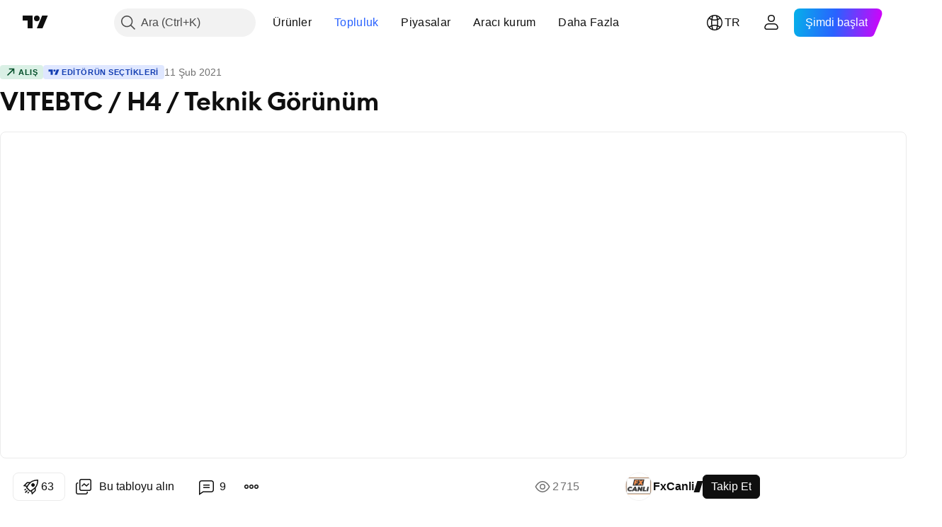

--- FILE ---
content_type: text/html; charset=utf-8
request_url: https://tr.tradingview.com/chart/VITEBTC/qS9huOvr/
body_size: 63711
content:


<!DOCTYPE html>
<html lang="tr" dir="ltr" class="is-not-authenticated is-not-pro  theme-light"
 data-theme="light">
<head><meta charset="utf-8" />
<meta name="viewport" content="width=device-width, initial-scale=1.0, maximum-scale=1.0, minimum-scale=1.0, user-scalable=no">	<script nonce="tTnLElfbLmdNXxWRBTFAQQ==">window.initData = {};</script><title>BINANCE:VITEBTC için FxCanli tarafından VITEBTC / H4 / Teknik Görünüm — TradingView</title>
<!-- { block promo_footer_css_bundle } -->
		<!-- { render_css_bundle('promo_footer') } -->
		<link crossorigin="anonymous" href="https://static.tradingview.com/static/bundles/15992.6ab8fddbbeec572ad16b.css" rel="stylesheet" type="text/css"/>
	<!-- { endblock promo_footer_css_bundle } -->

	<!-- { block personal_css_bundle } -->
		<!-- render_css_bundle('base') -->
		<link crossorigin="anonymous" href="https://static.tradingview.com/static/bundles/7204.bd4a617f902d8e4336d7.css" rel="stylesheet" type="text/css"/>
<link crossorigin="anonymous" href="https://static.tradingview.com/static/bundles/77196.1ee43ed7cda5d814dba7.css" rel="stylesheet" type="text/css"/>
<link crossorigin="anonymous" href="https://static.tradingview.com/static/bundles/12874.2243f526973e835a8777.css" rel="stylesheet" type="text/css"/>
<link crossorigin="anonymous" href="https://static.tradingview.com/static/bundles/20541.ffebbd5b14e162a70fac.css" rel="stylesheet" type="text/css"/>
<link crossorigin="anonymous" href="https://static.tradingview.com/static/bundles/22691.df517de208b59f042c3b.css" rel="stylesheet" type="text/css"/>
<link crossorigin="anonymous" href="https://static.tradingview.com/static/bundles/72834.146c7925be9f43c9c767.css" rel="stylesheet" type="text/css"/>
<link crossorigin="anonymous" href="https://static.tradingview.com/static/bundles/6656.0e277b504c24d73f6420.css" rel="stylesheet" type="text/css"/>
<link crossorigin="anonymous" href="https://static.tradingview.com/static/bundles/97406.a24aa84d5466dfc219e3.css" rel="stylesheet" type="text/css"/>
<link crossorigin="anonymous" href="https://static.tradingview.com/static/bundles/51307.bb4e309d13e8ea654e19.css" rel="stylesheet" type="text/css"/>
<link crossorigin="anonymous" href="https://static.tradingview.com/static/bundles/62560.c8a32e4a427c0c57131c.css" rel="stylesheet" type="text/css"/>
<link crossorigin="anonymous" href="https://static.tradingview.com/static/bundles/28415.e6caff1a47a6c8a0f783.css" rel="stylesheet" type="text/css"/>
<link crossorigin="anonymous" href="https://static.tradingview.com/static/bundles/78820.3dc3168a8005e8c156fe.css" rel="stylesheet" type="text/css"/>
<link crossorigin="anonymous" href="https://static.tradingview.com/static/bundles/30608.1b5e0eb056a8145e2004.css" rel="stylesheet" type="text/css"/>
<link crossorigin="anonymous" href="https://static.tradingview.com/static/bundles/4857.2a0b835c9459f5e8f334.css" rel="stylesheet" type="text/css"/>
<link crossorigin="anonymous" href="https://static.tradingview.com/static/bundles/60733.515b38c2fad56295e0d7.css" rel="stylesheet" type="text/css"/>
<link crossorigin="anonymous" href="https://static.tradingview.com/static/bundles/94584.053cede951b9d64dea44.css" rel="stylesheet" type="text/css"/>
<link crossorigin="anonymous" href="https://static.tradingview.com/static/bundles/52294.8c6373aa92664b86de9e.css" rel="stylesheet" type="text/css"/>
<link crossorigin="anonymous" href="https://static.tradingview.com/static/bundles/56167.a33c76f5549cc7102e61.css" rel="stylesheet" type="text/css"/>
<link crossorigin="anonymous" href="https://static.tradingview.com/static/bundles/72373.cdd20397318c8a54ee02.css" rel="stylesheet" type="text/css"/>
<link crossorigin="anonymous" href="https://static.tradingview.com/static/bundles/68820.b0c44555783cdd4786b8.css" rel="stylesheet" type="text/css"/>
<link crossorigin="anonymous" href="https://static.tradingview.com/static/bundles/39394.1f12e32e6d4c4b83fe10.css" rel="stylesheet" type="text/css"/>
<link crossorigin="anonymous" href="https://static.tradingview.com/static/bundles/28562.e29096bd778450adbd58.css" rel="stylesheet" type="text/css"/>
<link crossorigin="anonymous" href="https://static.tradingview.com/static/bundles/19934.288c07086ff109a1d327.css" rel="stylesheet" type="text/css"/>
<link crossorigin="anonymous" href="https://static.tradingview.com/static/bundles/5911.5f96f6b3c550d3f0da23.css" rel="stylesheet" type="text/css"/>
<link crossorigin="anonymous" href="https://static.tradingview.com/static/bundles/6133.2dae60a90526a493d165.css" rel="stylesheet" type="text/css"/>
<link crossorigin="anonymous" href="https://static.tradingview.com/static/bundles/30331.315c1a91ffa92d55f559.css" rel="stylesheet" type="text/css"/>
<link crossorigin="anonymous" href="https://static.tradingview.com/static/bundles/45207.4c0489c8756499c78a5e.css" rel="stylesheet" type="text/css"/>
<link crossorigin="anonymous" href="https://static.tradingview.com/static/bundles/17644.53a8a16a13c65b9ef1b6.css" rel="stylesheet" type="text/css"/>
<link crossorigin="anonymous" href="https://static.tradingview.com/static/bundles/5347.66e97921f2de4965604d.css" rel="stylesheet" type="text/css"/>
<link crossorigin="anonymous" href="https://static.tradingview.com/static/bundles/90145.8b74b8d86218eec14871.css" rel="stylesheet" type="text/css"/>
<link crossorigin="anonymous" href="https://static.tradingview.com/static/bundles/59334.4a832facb7e57c5e13f3.css" rel="stylesheet" type="text/css"/>
<link crossorigin="anonymous" href="https://static.tradingview.com/static/bundles/91361.140a08c3b11237f684ec.css" rel="stylesheet" type="text/css"/>
<link crossorigin="anonymous" href="https://static.tradingview.com/static/bundles/3691.a607e1947cc1d6442aef.css" rel="stylesheet" type="text/css"/>
<link crossorigin="anonymous" href="https://static.tradingview.com/static/bundles/79248.b085e41549ac76222ff0.css" rel="stylesheet" type="text/css"/>
<link crossorigin="anonymous" href="https://static.tradingview.com/static/bundles/17675.7322b9d581c3bd767a8f.css" rel="stylesheet" type="text/css"/>
	<!-- { endblock personal_css_bundle } -->

	<!-- { block extra_styles } -->
	<link crossorigin="anonymous" href="https://static.tradingview.com/static/bundles/26184.a8e87c60a250a6212b03.css" rel="stylesheet" type="text/css"/>
<link crossorigin="anonymous" href="https://static.tradingview.com/static/bundles/62419.12891bfbb287744d3a89.css" rel="stylesheet" type="text/css"/>
<link crossorigin="anonymous" href="https://static.tradingview.com/static/bundles/32078.4dd8f716b361ea76fac9.css" rel="stylesheet" type="text/css"/>
<link crossorigin="anonymous" href="https://static.tradingview.com/static/bundles/50370.a1a91e4e3b8d4d56af6a.css" rel="stylesheet" type="text/css"/>
<link crossorigin="anonymous" href="https://static.tradingview.com/static/bundles/29903.89b41c884d5213432809.css" rel="stylesheet" type="text/css"/>
<link crossorigin="anonymous" href="https://static.tradingview.com/static/bundles/24840.08865a24cd22e705a127.css" rel="stylesheet" type="text/css"/>
<link crossorigin="anonymous" href="https://static.tradingview.com/static/bundles/61504.303d3d3a2eef8a440230.css" rel="stylesheet" type="text/css"/>
<link crossorigin="anonymous" href="https://static.tradingview.com/static/bundles/84592.9ad3142f13630874398c.css" rel="stylesheet" type="text/css"/>
<link crossorigin="anonymous" href="https://static.tradingview.com/static/bundles/84509.b78aa0f889805782a114.css" rel="stylesheet" type="text/css"/>
<link crossorigin="anonymous" href="https://static.tradingview.com/static/bundles/68650.e664998b1025f8944a19.css" rel="stylesheet" type="text/css"/>
<link crossorigin="anonymous" href="https://static.tradingview.com/static/bundles/62156.005052e314b2de339c3c.css" rel="stylesheet" type="text/css"/>
<link crossorigin="anonymous" href="https://static.tradingview.com/static/bundles/58572.dad95b9e4df028f98405.css" rel="stylesheet" type="text/css"/>
<link crossorigin="anonymous" href="https://static.tradingview.com/static/bundles/86459.a94905aa773ec52c64fa.css" rel="stylesheet" type="text/css"/>
<link crossorigin="anonymous" href="https://static.tradingview.com/static/bundles/87828.b5acda22a891bd0b8b78.css" rel="stylesheet" type="text/css"/>
<link crossorigin="anonymous" href="https://static.tradingview.com/static/bundles/27877.826c38517eae6571304f.css" rel="stylesheet" type="text/css"/>
<link crossorigin="anonymous" href="https://static.tradingview.com/static/bundles/81350.86c68c4067216e42a0f1.css" rel="stylesheet" type="text/css"/>
<link crossorigin="anonymous" href="https://static.tradingview.com/static/bundles/56254.a23f3ec5b836024b605b.css" rel="stylesheet" type="text/css"/>
<link crossorigin="anonymous" href="https://static.tradingview.com/static/bundles/18013.2d7cb298cfac0d6320b6.css" rel="stylesheet" type="text/css"/>
<link crossorigin="anonymous" href="https://static.tradingview.com/static/bundles/54123.b37eaf239cea1a4a4b98.css" rel="stylesheet" type="text/css"/>
<link crossorigin="anonymous" href="https://static.tradingview.com/static/bundles/88936.d49d6f461c53e70b38bc.css" rel="stylesheet" type="text/css"/>
<link crossorigin="anonymous" href="https://static.tradingview.com/static/bundles/14544.83eca2c4704f4649b7a3.css" rel="stylesheet" type="text/css"/>
<link crossorigin="anonymous" href="https://static.tradingview.com/static/bundles/67877.2fb5f6f3eb739c16078d.css" rel="stylesheet" type="text/css"/>
<link crossorigin="anonymous" href="https://static.tradingview.com/static/bundles/31069.50cdd69c32272e561010.css" rel="stylesheet" type="text/css"/>
<link crossorigin="anonymous" href="https://static.tradingview.com/static/bundles/75070.42c5ad63db6e22dd1780.css" rel="stylesheet" type="text/css"/>
<link crossorigin="anonymous" href="https://static.tradingview.com/static/bundles/11285.2ad4e54f72ca1dbe5a12.css" rel="stylesheet" type="text/css"/>
<link crossorigin="anonymous" href="https://static.tradingview.com/static/bundles/50553.3ab347d4bc9cadf8d238.css" rel="stylesheet" type="text/css"/>
<link crossorigin="anonymous" href="https://static.tradingview.com/static/bundles/62882.bb7416e25ce047652be6.css" rel="stylesheet" type="text/css"/>
<link crossorigin="anonymous" href="https://static.tradingview.com/static/bundles/85379.e2d0f6189d763981c46b.css" rel="stylesheet" type="text/css"/>
<link crossorigin="anonymous" href="https://static.tradingview.com/static/bundles/70835.249d27fbf7cfdf5dfd83.css" rel="stylesheet" type="text/css"/>
<link crossorigin="anonymous" href="https://static.tradingview.com/static/bundles/14142.fa043cf9d22075746ca7.css" rel="stylesheet" type="text/css"/>
<link crossorigin="anonymous" href="https://static.tradingview.com/static/bundles/92124.5845fa80448b407d32ec.css" rel="stylesheet" type="text/css"/>
<link crossorigin="anonymous" href="https://static.tradingview.com/static/bundles/98703.a2b02fc165a1c32d442e.css" rel="stylesheet" type="text/css"/>
<link crossorigin="anonymous" href="https://static.tradingview.com/static/bundles/65644.82e6d18dc48a569d26eb.css" rel="stylesheet" type="text/css"/>
<link crossorigin="anonymous" href="https://static.tradingview.com/static/bundles/5605.7992e8c447118cda6e67.css" rel="stylesheet" type="text/css"/>
<link crossorigin="anonymous" href="https://static.tradingview.com/static/bundles/57014.5d64ece78149214e8812.css" rel="stylesheet" type="text/css"/>
<link crossorigin="anonymous" href="https://static.tradingview.com/static/bundles/96133.507ceb094fe735b3e439.css" rel="stylesheet" type="text/css"/>
<link crossorigin="anonymous" href="https://static.tradingview.com/static/bundles/52665.005deab1142faaf7462d.css" rel="stylesheet" type="text/css"/>
<link crossorigin="anonymous" href="https://static.tradingview.com/static/bundles/85992.24dc3e7280c9494642a6.css" rel="stylesheet" type="text/css"/>
<link crossorigin="anonymous" href="https://static.tradingview.com/static/bundles/96614.aa36a3e7cbd35864ab1c.css" rel="stylesheet" type="text/css"/>
<link crossorigin="anonymous" href="https://static.tradingview.com/static/bundles/78698.9e07627cdc60a2c13dc3.css" rel="stylesheet" type="text/css"/>
<link crossorigin="anonymous" href="https://static.tradingview.com/static/bundles/96946.664cb7df376aef027378.css" rel="stylesheet" type="text/css"/>
<link crossorigin="anonymous" href="https://static.tradingview.com/static/bundles/94425.e8a11b1164ed8f31863d.css" rel="stylesheet" type="text/css"/>
<link crossorigin="anonymous" href="https://static.tradingview.com/static/bundles/30931.b2e7517523adce965dba.css" rel="stylesheet" type="text/css"/>
<link crossorigin="anonymous" href="https://static.tradingview.com/static/bundles/66857.843c3e887cfdf130d542.css" rel="stylesheet" type="text/css"/>
<link crossorigin="anonymous" href="https://static.tradingview.com/static/bundles/13619.8ac06c6d6672271c5f68.css" rel="stylesheet" type="text/css"/>
<link crossorigin="anonymous" href="https://static.tradingview.com/static/bundles/12748.199034cf25af72be11eb.css" rel="stylesheet" type="text/css"/>
<link crossorigin="anonymous" href="https://static.tradingview.com/static/bundles/18350.e409f558fe163ea9a3de.css" rel="stylesheet" type="text/css"/>
<link crossorigin="anonymous" href="https://static.tradingview.com/static/bundles/68448.f611cd4d950c54a2caec.css" rel="stylesheet" type="text/css"/>
<link crossorigin="anonymous" href="https://static.tradingview.com/static/bundles/92112.db4c9d5652778b489aaa.css" rel="stylesheet" type="text/css"/>
<link crossorigin="anonymous" href="https://static.tradingview.com/static/bundles/24309.848f88391da875ceb2a3.css" rel="stylesheet" type="text/css"/>
<link crossorigin="anonymous" href="https://static.tradingview.com/static/bundles/32388.e2ac42d074266d6f4cc4.css" rel="stylesheet" type="text/css"/>
<link crossorigin="anonymous" href="https://static.tradingview.com/static/bundles/2298.e4906aeeda8c192efa8f.css" rel="stylesheet" type="text/css"/>
<link crossorigin="anonymous" href="https://static.tradingview.com/static/bundles/34022.f218afa7d02ef496982b.css" rel="stylesheet" type="text/css"/>
<link crossorigin="anonymous" href="https://static.tradingview.com/static/bundles/47043.23ff8e5e5118dff46b5a.css" rel="stylesheet" type="text/css"/>
<link crossorigin="anonymous" href="https://static.tradingview.com/static/bundles/87844.a89d3d49f869720ebbba.css" rel="stylesheet" type="text/css"/>
<link crossorigin="anonymous" href="https://static.tradingview.com/static/bundles/79780.84d89360ede6a350ded3.css" rel="stylesheet" type="text/css"/>
<link crossorigin="anonymous" href="https://static.tradingview.com/static/bundles/50694.e8c29c22063c80408cca.css" rel="stylesheet" type="text/css"/>
<link crossorigin="anonymous" href="https://static.tradingview.com/static/bundles/22969.c32eeb1152afcd97b12e.css" rel="stylesheet" type="text/css"/>
<link crossorigin="anonymous" href="https://static.tradingview.com/static/bundles/20789.ab5c2b3cb921527e4170.css" rel="stylesheet" type="text/css"/>
<link crossorigin="anonymous" href="https://static.tradingview.com/static/bundles/29592.6154c4943032cbc1f19b.css" rel="stylesheet" type="text/css"/>
<link crossorigin="anonymous" href="https://static.tradingview.com/static/bundles/83580.fdc9454547343089f3c6.css" rel="stylesheet" type="text/css"/>
<link crossorigin="anonymous" href="https://static.tradingview.com/static/bundles/31916.57160ac113283e720311.css" rel="stylesheet" type="text/css"/>
<link crossorigin="anonymous" href="https://static.tradingview.com/static/bundles/55174.dc96c4d047ce06b033ba.css" rel="stylesheet" type="text/css"/>
<link crossorigin="anonymous" href="https://static.tradingview.com/static/bundles/5969.21c839e51d9fe09bc1ad.css" rel="stylesheet" type="text/css"/>
<link crossorigin="anonymous" href="https://static.tradingview.com/static/bundles/26149.58e3d28c4207f0232d45.css" rel="stylesheet" type="text/css"/>
<link crossorigin="anonymous" href="https://static.tradingview.com/static/bundles/83332.323d337a96ea2d0d1f5b.css" rel="stylesheet" type="text/css"/>
<link crossorigin="anonymous" href="https://static.tradingview.com/static/bundles/5769.b3335017ad0d222109e8.css" rel="stylesheet" type="text/css"/>
<link crossorigin="anonymous" href="https://static.tradingview.com/static/bundles/49022.455c0a58d3762d16e782.css" rel="stylesheet" type="text/css"/>
<link crossorigin="anonymous" href="https://static.tradingview.com/static/bundles/29172.47e08dfdb98bb8d670fe.css" rel="stylesheet" type="text/css"/>
<link crossorigin="anonymous" href="https://static.tradingview.com/static/bundles/38582.2b62a108282b3e90d95c.css" rel="stylesheet" type="text/css"/>
<link crossorigin="anonymous" href="https://static.tradingview.com/static/bundles/15001.aa02a2d96f821d501dba.css" rel="stylesheet" type="text/css"/>
<link crossorigin="anonymous" href="https://static.tradingview.com/static/bundles/38989.6305bc875d911920e38b.css" rel="stylesheet" type="text/css"/>
<link crossorigin="anonymous" href="https://static.tradingview.com/static/bundles/43165.f500e435f461fabe05f6.css" rel="stylesheet" type="text/css"/>
<link crossorigin="anonymous" href="https://static.tradingview.com/static/bundles/70571.51824f94f04f357f27ed.css" rel="stylesheet" type="text/css"/>
<link crossorigin="anonymous" href="https://static.tradingview.com/static/bundles/6695.1ea7d74fa789f5e3b9c4.css" rel="stylesheet" type="text/css"/>
<link crossorigin="anonymous" href="https://static.tradingview.com/static/bundles/42734.28212819357e05bc15ab.css" rel="stylesheet" type="text/css"/>
<link crossorigin="anonymous" href="https://static.tradingview.com/static/bundles/97915.5b2ef44e883aedf9ee07.css" rel="stylesheet" type="text/css"/>
<link crossorigin="anonymous" href="https://static.tradingview.com/static/bundles/35229.f7d16c2e8bbca89e1d2b.css" rel="stylesheet" type="text/css"/>
<link crossorigin="anonymous" href="https://static.tradingview.com/static/bundles/50138.bd38a05bcbe9f63005d5.css" rel="stylesheet" type="text/css"/>
<link crossorigin="anonymous" href="https://static.tradingview.com/static/bundles/16543.7bcb96fa677df6654c99.css" rel="stylesheet" type="text/css"/>
<link crossorigin="anonymous" href="https://static.tradingview.com/static/bundles/78076.434b6268f44aba75e190.css" rel="stylesheet" type="text/css"/>
<link crossorigin="anonymous" href="https://static.tradingview.com/static/bundles/68844.662507d10a58f51f962f.css" rel="stylesheet" type="text/css"/>
<link crossorigin="anonymous" href="https://static.tradingview.com/static/bundles/78806.af4707505f695c7b7e7e.css" rel="stylesheet" type="text/css"/>
<link crossorigin="anonymous" href="https://static.tradingview.com/static/bundles/67957.26bd3f4dca9113e5bd92.css" rel="stylesheet" type="text/css"/>
<link crossorigin="anonymous" href="https://static.tradingview.com/static/bundles/95626.0b382ed55589e98e3418.css" rel="preload" as="style"/>
<link crossorigin="anonymous" href="https://static.tradingview.com/static/bundles/4876.8876d8fb744d67484f1f.css" rel="preload" as="style"/>
<link crossorigin="anonymous" href="https://static.tradingview.com/static/bundles/79185.94b15842cd307f061854.css" rel="preload" as="style"/>
<link crossorigin="anonymous" href="https://static.tradingview.com/static/bundles/49822.f499cfafbc0a791ec49e.css" rel="preload" as="style"/>
	<!-- { endblock extra_styles } --><script nonce="tTnLElfbLmdNXxWRBTFAQQ==">
	window.locale = 'tr';
	window.language = 'tr';
</script>
	<!-- { block promo_footer_js_bundle } -->
		<!-- { render_js_bundle('promo_footer') } -->
		<link crossorigin="anonymous" href="https://static.tradingview.com/static/bundles/tr.4786.a618592c61ccf653aaab.js" rel="preload" as="script"/>
<link crossorigin="anonymous" href="https://static.tradingview.com/static/bundles/25096.8041f8d54d0af06b1dc2.js" rel="preload" as="script"/>
<link crossorigin="anonymous" href="https://static.tradingview.com/static/bundles/promo_footer.eb7846e9f552443d8452.js" rel="preload" as="script"/><script crossorigin="anonymous" src="https://static.tradingview.com/static/bundles/tr.4786.a618592c61ccf653aaab.js" defer></script>
<script crossorigin="anonymous" src="https://static.tradingview.com/static/bundles/25096.8041f8d54d0af06b1dc2.js" defer></script>
<script crossorigin="anonymous" src="https://static.tradingview.com/static/bundles/promo_footer.eb7846e9f552443d8452.js" defer></script>
	<!-- { endblock promo_footer_js_bundle } -->

	<!-- { block personal_js_bundle } -->
		<!-- render_js_bundle('base') -->
		<link crossorigin="anonymous" href="https://static.tradingview.com/static/bundles/runtime.06b7ad745c822a75b517.js" rel="preload" as="script"/>
<link crossorigin="anonymous" href="https://static.tradingview.com/static/bundles/tr.68425.199a143bb5872cb2bab2.js" rel="preload" as="script"/>
<link crossorigin="anonymous" href="https://static.tradingview.com/static/bundles/32227.d826c45d2d27f2ff4314.js" rel="preload" as="script"/>
<link crossorigin="anonymous" href="https://static.tradingview.com/static/bundles/77507.fb006c0c7a02051cf5cd.js" rel="preload" as="script"/>
<link crossorigin="anonymous" href="https://static.tradingview.com/static/bundles/22665.48cd37ebd902e7c711e1.js" rel="preload" as="script"/>
<link crossorigin="anonymous" href="https://static.tradingview.com/static/bundles/12886.7be7542f140baf734d79.js" rel="preload" as="script"/>
<link crossorigin="anonymous" href="https://static.tradingview.com/static/bundles/22023.035d84389dc598280aca.js" rel="preload" as="script"/>
<link crossorigin="anonymous" href="https://static.tradingview.com/static/bundles/2373.798b10a4d75d67ea3cde.js" rel="preload" as="script"/>
<link crossorigin="anonymous" href="https://static.tradingview.com/static/bundles/62134.57ec9cb3f1548c6e710a.js" rel="preload" as="script"/>
<link crossorigin="anonymous" href="https://static.tradingview.com/static/bundles/8875.76b2d037639b1839d5d7.js" rel="preload" as="script"/>
<link crossorigin="anonymous" href="https://static.tradingview.com/static/bundles/68134.80620e6ea63c2e74b36c.js" rel="preload" as="script"/>
<link crossorigin="anonymous" href="https://static.tradingview.com/static/bundles/93243.d16dcf8fc50e14d67819.js" rel="preload" as="script"/>
<link crossorigin="anonymous" href="https://static.tradingview.com/static/bundles/42118.7614c7be66c42770cfee.js" rel="preload" as="script"/>
<link crossorigin="anonymous" href="https://static.tradingview.com/static/bundles/32378.b87f7c1aed020f9c3427.js" rel="preload" as="script"/>
<link crossorigin="anonymous" href="https://static.tradingview.com/static/bundles/72378.426508e8425bf880af96.js" rel="preload" as="script"/>
<link crossorigin="anonymous" href="https://static.tradingview.com/static/bundles/23298.0b1a2a8df7ae6c4f9aff.js" rel="preload" as="script"/>
<link crossorigin="anonymous" href="https://static.tradingview.com/static/bundles/91834.9652f4783cad8a5248e4.js" rel="preload" as="script"/>
<link crossorigin="anonymous" href="https://static.tradingview.com/static/bundles/68126.afe639ebfc573535cf95.js" rel="preload" as="script"/>
<link crossorigin="anonymous" href="https://static.tradingview.com/static/bundles/70241.473e37ea7f00feb1b946.js" rel="preload" as="script"/>
<link crossorigin="anonymous" href="https://static.tradingview.com/static/bundles/base.3041465632beeef7de35.js" rel="preload" as="script"/><script crossorigin="anonymous" src="https://static.tradingview.com/static/bundles/runtime.06b7ad745c822a75b517.js" defer></script>
<script crossorigin="anonymous" src="https://static.tradingview.com/static/bundles/tr.68425.199a143bb5872cb2bab2.js" defer></script>
<script crossorigin="anonymous" src="https://static.tradingview.com/static/bundles/32227.d826c45d2d27f2ff4314.js" defer></script>
<script crossorigin="anonymous" src="https://static.tradingview.com/static/bundles/77507.fb006c0c7a02051cf5cd.js" defer></script>
<script crossorigin="anonymous" src="https://static.tradingview.com/static/bundles/22665.48cd37ebd902e7c711e1.js" defer></script>
<script crossorigin="anonymous" src="https://static.tradingview.com/static/bundles/12886.7be7542f140baf734d79.js" defer></script>
<script crossorigin="anonymous" src="https://static.tradingview.com/static/bundles/22023.035d84389dc598280aca.js" defer></script>
<script crossorigin="anonymous" src="https://static.tradingview.com/static/bundles/2373.798b10a4d75d67ea3cde.js" defer></script>
<script crossorigin="anonymous" src="https://static.tradingview.com/static/bundles/62134.57ec9cb3f1548c6e710a.js" defer></script>
<script crossorigin="anonymous" src="https://static.tradingview.com/static/bundles/8875.76b2d037639b1839d5d7.js" defer></script>
<script crossorigin="anonymous" src="https://static.tradingview.com/static/bundles/68134.80620e6ea63c2e74b36c.js" defer></script>
<script crossorigin="anonymous" src="https://static.tradingview.com/static/bundles/93243.d16dcf8fc50e14d67819.js" defer></script>
<script crossorigin="anonymous" src="https://static.tradingview.com/static/bundles/42118.7614c7be66c42770cfee.js" defer></script>
<script crossorigin="anonymous" src="https://static.tradingview.com/static/bundles/32378.b87f7c1aed020f9c3427.js" defer></script>
<script crossorigin="anonymous" src="https://static.tradingview.com/static/bundles/72378.426508e8425bf880af96.js" defer></script>
<script crossorigin="anonymous" src="https://static.tradingview.com/static/bundles/23298.0b1a2a8df7ae6c4f9aff.js" defer></script>
<script crossorigin="anonymous" src="https://static.tradingview.com/static/bundles/91834.9652f4783cad8a5248e4.js" defer></script>
<script crossorigin="anonymous" src="https://static.tradingview.com/static/bundles/68126.afe639ebfc573535cf95.js" defer></script>
<script crossorigin="anonymous" src="https://static.tradingview.com/static/bundles/70241.473e37ea7f00feb1b946.js" defer></script>
<script crossorigin="anonymous" src="https://static.tradingview.com/static/bundles/base.3041465632beeef7de35.js" defer></script>
	<!-- { endblock personal_js_bundle } -->

	<!-- { block additional_js_bundle } -->
	<!-- { endblock additional_js_bundle } -->	<script nonce="tTnLElfbLmdNXxWRBTFAQQ==">
		window.initData = window.initData || {};
		window.initData.theme = "light";
			(()=>{"use strict";const t=/(?:^|;)\s*theme=(dark|light)(?:;|$)|$/.exec(document.cookie)[1];t&&(document.documentElement.classList.toggle("theme-dark","dark"===t),document.documentElement.classList.toggle("theme-light","light"===t),document.documentElement.dataset.theme=t,window.initData=window.initData||{},window.initData.theme=t)})();
	</script>
	<script nonce="tTnLElfbLmdNXxWRBTFAQQ==">
		(()=>{"use strict";"undefined"!=typeof window&&"undefined"!=typeof navigator&&/mac/i.test(navigator.platform)&&document.documentElement.classList.add("mac_os_system")})();
	</script>

	<script nonce="tTnLElfbLmdNXxWRBTFAQQ==">var environment = "battle";
		window.WS_HOST_PING_REQUIRED = true;
		window.BUILD_TIME = "2026-01-29T21:40:15";
		window.WEBSOCKET_HOST = "data.tradingview.com";
		window.WEBSOCKET_PRO_HOST = "prodata.tradingview.com";
		window.WEBSOCKET_HOST_FOR_DEEP_BACKTESTING = "history-data.tradingview.com";
		window.WIDGET_HOST = "https://www.tradingview-widget.com";
		window.TradingView = window.TradingView || {};
	</script>

	<link rel="conversions-config" href="https://s3.tradingview.com/conversions_tr.json">
	<link rel="metrics-config" href="https://scanner-backend.tradingview.com/enum/ordered?id=metrics_full_name,metrics&lang=tr&label-product=ytm-metrics-plan.json" crossorigin>

	<script nonce="tTnLElfbLmdNXxWRBTFAQQ==">
		(()=>{"use strict";function e(e,t=!1){const{searchParams:n}=new URL(String(location));let s="true"===n.get("mobileapp_new"),o="true"===n.get("mobileapp");if(!t){const e=function(e){const t=e+"=",n=document.cookie.split(";");for(let e=0;e<n.length;e++){let s=n[e];for(;" "===s.charAt(0);)s=s.substring(1,s.length);if(0===s.indexOf(t))return s.substring(t.length,s.length)}return null}("tv_app")||"";s||=["android","android_nps"].includes(e),o||="ios"===e}return!("new"!==e&&"any"!==e||!s)||!("new"===e||!o)}const t="undefined"!=typeof window&&"undefined"!=typeof navigator,n=t&&"ontouchstart"in window,s=(t&&n&&window,t&&(n||navigator.maxTouchPoints),t&&window.chrome&&window.chrome.runtime,t&&window.navigator.userAgent.toLowerCase().indexOf("firefox"),t&&/\sEdge\/\d\d\b/.test(navigator.userAgent),t&&Boolean(navigator.vendor)&&navigator.vendor.indexOf("Apple")>-1&&-1===navigator.userAgent.indexOf("CriOS")&&navigator.userAgent.indexOf("FxiOS"),t&&/mac/i.test(navigator.platform),t&&/Win32|Win64/i.test(navigator.platform),t&&/Linux/i.test(navigator.platform),t&&/Android/i.test(navigator.userAgent)),o=t&&/BlackBerry/i.test(navigator.userAgent),i=t&&/iPhone|iPad|iPod/.test(navigator.platform),c=t&&/Opera Mini/i.test(navigator.userAgent),r=t&&("MacIntel"===navigator.platform&&navigator.maxTouchPoints>1||/iPad/.test(navigator.platform)),a=s||o||i||c,h=window.TradingView=window.TradingView||{};const _={Android:()=>s,BlackBerry:()=>o,iOS:()=>i,Opera:()=>c,isIPad:()=>r,any:()=>a};h.isMobile=_;const l=new Map;function d(){const e=window.location.pathname,t=window.location.host,n=`${t}${e}`;return l.has(n)||l.set(n,function(e,t){const n=["^widget-docs"];for(const e of n)if(new RegExp(e).test(t))return!0;const s=["^widgetembed/?$","^cmewidgetembed/?$","^([0-9a-zA-Z-]+)/widgetembed/?$","^([0-9a-zA-Z-]+)/widgetstatic/?$","^([0-9a-zA-Z-]+)?/?mediumwidgetembed/?$","^twitter-chart/?$","^telegram/chart/?$","^embed/([0-9a-zA-Z]{8})/?$","^widgetpopup/?$","^extension/?$","^idea-popup/?$","^hotlistswidgetembed/?$","^([0-9a-zA-Z-]+)/hotlistswidgetembed/?$","^marketoverviewwidgetembed/?$","^([0-9a-zA-Z-]+)/marketoverviewwidgetembed/?$","^eventswidgetembed/?$","^tickerswidgetembed/?$","^forexcrossrateswidgetembed/?$","^forexheatmapwidgetembed/?$","^marketquoteswidgetembed/?$","^screenerwidget/?$","^cryptomktscreenerwidget/?$","^([0-9a-zA-Z-]+)/cryptomktscreenerwidget/?$","^([0-9a-zA-Z-]+)/marketquoteswidgetembed/?$","^technical-analysis-widget-embed/$","^singlequotewidgetembed/?$","^([0-9a-zA-Z-]+)/singlequotewidgetembed/?$","^embed-widget/([0-9a-zA-Z-]+)/(([0-9a-zA-Z-]+)/)?$","^widget-docs/([0-9a-zA-Z-]+)/([0-9a-zA-Z-/]+)?$"],o=e.replace(/^\//,"");let i;for(let e=s.length-1;e>=0;e--)if(i=new RegExp(s[e]),i.test(o))return!0;return!1}(e,t)),l.get(n)??!1}h.onWidget=d;const g=()=>{},u="~m~";class m{constructor(e,t={}){this.sessionid=null,this.connected=!1,this._timeout=null,this._base=e,this._options={timeout:t.timeout||2e4,connectionType:t.connectionType}}connect(){this._socket=new WebSocket(this._prepareUrl()),this._socket.onmessage=e=>{
if("string"!=typeof e.data)throw new TypeError(`The WebSocket message should be a string. Recieved ${Object.prototype.toString.call(e.data)}`);this._onData(e.data)},this._socket.onclose=this._onClose.bind(this),this._socket.onerror=this._onError.bind(this)}send(e){this._socket&&this._socket.send(this._encode(e))}disconnect(){this._clearIdleTimeout(),this._socket&&(this._socket.onmessage=g,this._socket.onclose=g,this._socket.onerror=g,this._socket.close())}_clearIdleTimeout(){null!==this._timeout&&(clearTimeout(this._timeout),this._timeout=null)}_encode(e){let t,n="";const s=Array.isArray(e)?e:[e],o=s.length;for(let e=0;e<o;e++)t=null===s[e]||void 0===s[e]?"":m._stringify(s[e]),n+=u+t.length+u+t;return n}_decode(e){const t=[];let n,s;do{if(e.substring(0,3)!==u)return t;n="",s="";const o=(e=e.substring(3)).length;for(let t=0;t<o;t++){if(s=Number(e.substring(t,t+1)),Number(e.substring(t,t+1))!==s){e=e.substring(n.length+3),n=Number(n);break}n+=s}t.push(e.substring(0,n)),e=e.substring(n)}while(""!==e);return t}_onData(e){this._setTimeout();const t=this._decode(e),n=t.length;for(let e=0;e<n;e++)this._onMessage(t[e])}_setTimeout(){this._clearIdleTimeout(),this._timeout=setTimeout(this._onTimeout.bind(this),this._options.timeout)}_onTimeout(){this.disconnect(),this._onDisconnect({code:4e3,reason:"socket.io timeout",wasClean:!1})}_onMessage(e){this.sessionid?this._checkIfHeartbeat(e)?this._onHeartbeat(e.slice(3)):this._checkIfJson(e)?this._base.onMessage(JSON.parse(e.slice(3))):this._base.onMessage(e):(this.sessionid=e,this._onConnect())}_checkIfHeartbeat(e){return this._checkMessageType(e,"h")}_checkIfJson(e){return this._checkMessageType(e,"j")}_checkMessageType(e,t){return e.substring(0,3)==="~"+t+"~"}_onHeartbeat(e){this.send("~h~"+e)}_onConnect(){this.connected=!0,this._base.onConnect()}_onDisconnect(e){this._clear(),this._base.onDisconnect(e),this.sessionid=null}_clear(){this.connected=!1}_prepareUrl(){const t=w(this._base.host);if(t.pathname+="socket.io/websocket",t.protocol="wss:",t.searchParams.append("from",window.location.pathname.slice(1,50)),t.searchParams.append("date",window.BUILD_TIME||""),e("any")&&t.searchParams.append("client","mobile"),this._options.connectionType&&t.searchParams.append("type",this._options.connectionType),window.WEBSOCKET_PARAMS_ANALYTICS){const{ws_page_uri:e,ws_ancestor_origin:n}=window.WEBSOCKET_PARAMS_ANALYTICS;e&&t.searchParams.append("page-uri",e),n&&t.searchParams.append("ancestor-origin",n)}const n=window.location.search.includes("widget_token")||window.location.hash.includes("widget_token");return d()||n||t.searchParams.append("auth","sessionid"),t.href}_onClose(e){this._clearIdleTimeout(),this._onDisconnect(e)}_onError(e){this._clearIdleTimeout(),this._clear(),this._base.emit("error",[e]),this.sessionid=null}static _stringify(e){return"[object Object]"===Object.prototype.toString.call(e)?"~j~"+JSON.stringify(e):String(e)}}class p{constructor(e,t){this.host=e,this._connecting=!1,this._events={},this.transport=this._getTransport(t)}isConnected(){
return!!this.transport&&this.transport.connected}isConnecting(){return this._connecting}connect(){this.isConnected()||(this._connecting&&this.disconnect(),this._connecting=!0,this.transport.connect())}send(e){this.transport&&this.transport.connected&&this.transport.send(e)}disconnect(){this.transport&&this.transport.disconnect()}on(e,t){e in this._events||(this._events[e]=[]),this._events[e].push(t)}offAll(){this._events={}}onMessage(e){this.emit("message",[e])}emit(e,t=[]){if(e in this._events){const n=this._events[e].concat(),s=n.length;for(let e=0;e<s;e++)n[e].apply(this,t)}}onConnect(){this.clear(),this.emit("connect")}onDisconnect(e){this.emit("disconnect",[e])}clear(){this._connecting=!1}_getTransport(e){return new m(this,e)}}function w(e){const t=-1!==e.indexOf("/")?new URL(e):new URL("wss://"+e);if("wss:"!==t.protocol&&"https:"!==t.protocol)throw new Error("Invalid websocket base "+e);return t.pathname.endsWith("/")||(t.pathname+="/"),t.search="",t.username="",t.password="",t}const k="undefined"!=typeof window&&Number(window.TELEMETRY_WS_ERROR_LOGS_THRESHOLD)||0;class f{constructor(e,t={}){this._queueStack=[],this._logsQueue=[],this._telemetryObjectsQueue=[],this._reconnectCount=0,this._redirectCount=0,this._errorsCount=0,this._errorsInfoSent=!1,this._connectionStart=null,this._connectionEstablished=null,this._reconnectTimeout=null,this._onlineCancellationToken=null,this._isConnectionForbidden=!1,this._initialHost=t.initialHost||null,this._suggestedHost=e,this._proHost=t.proHost,this._reconnectHost=t.reconnectHost,this._noReconnectAfterTimeout=!0===t.noReconnectAfterTimeout,this._dataRequestTimeout=t.dataRequestTimeout,this._connectionType=t.connectionType,this._doConnect(),t.pingRequired&&-1===window.location.search.indexOf("noping")&&this._startPing()}connect(){this._tryConnect()}resetCounters(){this._reconnectCount=0,this._redirectCount=0}setLogger(e,t){this._logger=e,this._getLogHistory=t,this._flushLogs()}setTelemetry(e){this._telemetry=e,this._telemetry.reportSent.subscribe(this,this._onTelemetrySent),this._flushTelemetry()}onReconnect(e){this._onReconnect=e}isConnected(){return!!this._socket&&this._socket.isConnected()}isConnecting(){return!!this._socket&&this._socket.isConnecting()}on(e,t){return!!this._socket&&("connect"===e&&this._socket.isConnected()?t():"disconnect"===e?this._disconnectCallbacks.push(t):this._socket.on(e,t),!0)}getSessionId(){return this._socket&&this._socket.transport?this._socket.transport.sessionid:null}send(e){return this.isConnected()?(this._socket.send(e),!0):(this._queueMessage(e),!1)}getConnectionEstablished(){return this._connectionEstablished}getHost(){const e=this._tryGetProHost();return null!==e?e:this._reconnectHost&&this._reconnectCount>3?this._reconnectHost:this._suggestedHost}getReconnectCount(){return this._reconnectCount}getRedirectCount(){return this._redirectCount}getConnectionStart(){return this._connectionStart}disconnect(){this._clearReconnectTimeout(),(this.isConnected()||this.isConnecting())&&(this._propagateDisconnect(),this._disconnectCallbacks=[],
this._closeSocket())}forbidConnection(){this._isConnectionForbidden=!0,this.disconnect()}allowConnection(){this._isConnectionForbidden=!1,this.connect()}isMaxRedirects(){return this._redirectCount>=20}isMaxReconnects(){return this._reconnectCount>=20}getPingInfo(){return this._pingInfo||null}_tryGetProHost(){return window.TradingView&&window.TradingView.onChartPage&&"battle"===window.environment&&!this._redirectCount&&-1===window.location.href.indexOf("ws_host")?this._initialHost?this._initialHost:void 0!==window.user&&window.user.pro_plan?this._proHost||this._suggestedHost:null:null}_queueMessage(e){0===this._queueStack.length&&this._logMessage(0,"Socket is not connected. Queued a message"),this._queueStack.push(e)}_processMessageQueue(){0!==this._queueStack.length&&(this._logMessage(0,"Processing queued messages"),this._queueStack.forEach(this.send.bind(this)),this._logMessage(0,"Processed "+this._queueStack.length+" messages"),this._queueStack=[])}_onDisconnect(e){this._noReconnectAfterTimeout||null!==this._reconnectTimeout||(this._reconnectTimeout=setTimeout(this._tryReconnect.bind(this),5e3)),this._clearOnlineCancellationToken();let t="disconnect session:"+this.getSessionId();e&&(t+=", code:"+e.code+", reason:"+e.reason,1005===e.code&&this._sendTelemetry("websocket_code_1005")),this._logMessage(0,t),this._propagateDisconnect(e),this._closeSocket(),this._queueStack=[]}_closeSocket(){null!==this._socket&&(this._socket.offAll(),this._socket.disconnect(),this._socket=null)}_logMessage(e,t){const n={method:e,message:t};this._logger?this._flushLogMessage(n):(n.message=`[${(new Date).toISOString()}] ${n.message}`,this._logsQueue.push(n))}_flushLogMessage(e){switch(e.method){case 2:this._logger.logDebug(e.message);break;case 3:this._logger.logError(e.message);break;case 0:this._logger.logInfo(e.message);break;case 1:this._logger.logNormal(e.message)}}_flushLogs(){this._flushLogMessage({method:1,message:"messages from queue. Start."}),this._logsQueue.forEach((e=>{this._flushLogMessage(e)})),this._flushLogMessage({method:1,message:"messages from queue. End."}),this._logsQueue=[]}_sendTelemetry(e,t){const n={event:e,params:t};this._telemetry?this._flushTelemetryObject(n):this._telemetryObjectsQueue.push(n)}_flushTelemetryObject(e){this._telemetry.sendChartReport(e.event,e.params,!1)}_flushTelemetry(){this._telemetryObjectsQueue.forEach((e=>{this._flushTelemetryObject(e)})),this._telemetryObjectsQueue=[]}_doConnect(){this._socket&&(this._socket.isConnected()||this._socket.isConnecting())||(this._clearOnlineCancellationToken(),this._host=this.getHost(),this._socket=new p(this._host,{timeout:this._dataRequestTimeout,connectionType:this._connectionType}),this._logMessage(0,"Connecting to "+this._host),this._bindEvents(),this._disconnectCallbacks=[],this._connectionStart=performance.now(),this._connectionEstablished=null,this._socket.connect(),performance.mark("SWSC",{detail:"Start WebSocket connection"}),this._socket.on("connect",(()=>{performance.mark("EWSC",{detail:"End WebSocket connection"}),
performance.measure("WebSocket connection delay","SWSC","EWSC")})))}_propagateDisconnect(e){const t=this._disconnectCallbacks.length;for(let n=0;n<t;n++)this._disconnectCallbacks[n](e||{})}_bindEvents(){this._socket&&(this._socket.on("connect",(()=>{const e=this.getSessionId();if("string"==typeof e){const t=JSON.parse(e);if(t.redirect)return this._redirectCount+=1,this._suggestedHost=t.redirect,this.isMaxRedirects()&&this._sendTelemetry("redirect_bailout"),void this._redirect()}this._connectionEstablished=performance.now(),this._processMessageQueue(),this._logMessage(0,"connect session:"+e)})),this._socket.on("disconnect",this._onDisconnect.bind(this)),this._socket.on("close",this._onDisconnect.bind(this)),this._socket.on("error",(e=>{this._logMessage(0,new Date+" session:"+this.getSessionId()+" websocket error:"+JSON.stringify(e)),this._sendTelemetry("websocket_error"),this._errorsCount++,!this._errorsInfoSent&&this._errorsCount>=k&&(void 0!==this._lastConnectCallStack&&(this._sendTelemetry("websocket_error_connect_stack",{text:this._lastConnectCallStack}),delete this._lastConnectCallStack),void 0!==this._getLogHistory&&this._sendTelemetry("websocket_error_log",{text:this._getLogHistory(50).join("\n")}),this._errorsInfoSent=!0)})))}_redirect(){this.disconnect(),this._reconnectWhenOnline()}_tryReconnect(){this._tryConnect()&&(this._reconnectCount+=1)}_tryConnect(){return!this._isConnectionForbidden&&(this._clearReconnectTimeout(),this._lastConnectCallStack=new Error(`WebSocket connect stack. Is connected: ${this.isConnected()}.`).stack||"",!this.isConnected()&&(this.disconnect(),this._reconnectWhenOnline(),!0))}_clearOnlineCancellationToken(){this._onlineCancellationToken&&(this._onlineCancellationToken(),this._onlineCancellationToken=null)}_clearReconnectTimeout(){null!==this._reconnectTimeout&&(clearTimeout(this._reconnectTimeout),this._reconnectTimeout=null)}_reconnectWhenOnline(){if(navigator.onLine)return this._logMessage(0,"Network status: online - trying to connect"),this._doConnect(),void(this._onReconnect&&this._onReconnect());this._logMessage(0,"Network status: offline - wait until online"),this._onlineCancellationToken=function(e){let t=e;const n=()=>{window.removeEventListener("online",n),t&&t()};return window.addEventListener("online",n),()=>{t=null}}((()=>{this._logMessage(0,"Network status changed to online - trying to connect"),this._doConnect(),this._onReconnect&&this._onReconnect()}))}_onTelemetrySent(e){"websocket_error"in e&&(this._errorsCount=0,this._errorsInfoSent=!1)}_startPing(){if(this._pingIntervalId)return;const e=w(this.getHost());e.pathname+="ping",e.protocol="https:";let t=0,n=0;const s=e=>{this._pingInfo=this._pingInfo||{max:0,min:1/0,avg:0};const s=(new Date).getTime()-e;s>this._pingInfo.max&&(this._pingInfo.max=s),s<this._pingInfo.min&&(this._pingInfo.min=s),t+=s,n++,this._pingInfo.avg=t/n,n>=10&&this._pingIntervalId&&(clearInterval(this._pingIntervalId),delete this._pingIntervalId)};this._pingIntervalId=setInterval((()=>{const t=(new Date).getTime(),n=new XMLHttpRequest
;n.open("GET",e,!0),n.send(),n.onreadystatechange=()=>{n.readyState===XMLHttpRequest.DONE&&200===n.status&&s(t)}}),1e4)}}window.WSBackendConnection=new f(window.WEBSOCKET_HOST,{pingRequired:window.WS_HOST_PING_REQUIRED,proHost:window.WEBSOCKET_PRO_HOST,reconnectHost:window.WEBSOCKET_HOST_FOR_RECONNECT,initialHost:window.WEBSOCKET_INITIAL_HOST,connectionType:window.WEBSOCKET_CONNECTION_TYPE}),window.WSBackendConnectionCtor=f})();
	</script>


	<script nonce="tTnLElfbLmdNXxWRBTFAQQ==">var is_authenticated = false;
		var user = {"username":"Guest","following":"0","followers":"0","ignore_list":[],"available_offers":{}};
		window.initData.priceAlertsFacadeClientUrl = "https://pricealerts.tradingview.com";
		window.initData.currentLocaleInfo = {"language":"tr","language_name":"Türkçe","flag":"tr","geoip_code":"tr","iso":"tr","iso_639_3":"tur","global_name":"Turkish","is_only_recommended_tw_autorepost":true};
		window.initData.offerButtonInfo = {"class_name":"tv-header__offer-button-container--trial-join","title":"Şimdi başlat","href":"/pricing/?source=header_go_pro_button&feature=start_free_trial","subtitle":null,"expiration":null,"color":"gradient","stretch":false};
		window.initData.settings = {'S3_LOGO_SERVICE_BASE_URL': 'https://s3-symbol-logo.tradingview.com/', 'S3_NEWS_IMAGE_SERVICE_BASE_URL': 'https://s3.tradingview.com/news/', 'WEBPACK_STATIC_PATH': 'https://static.tradingview.com/static/bundles/', 'TRADING_URL': 'https://papertrading.tradingview.com', 'CRUD_STORAGE_URL': 'https://crud-storage.tradingview.com'};
		window.countryCode = "US";


			window.__initialEnabledFeaturesets =
				(window.__initialEnabledFeaturesets || []).concat(
					['tv_production'].concat(
						window.ClientCustomConfiguration && window.ClientCustomConfiguration.getEnabledFeatureSet
							? JSON.parse(window.ClientCustomConfiguration.getEnabledFeatureSet())
							: []
					)
				);

			if (window.ClientCustomConfiguration && window.ClientCustomConfiguration.getDisabledFeatureSet) {
				window.__initialDisabledFeaturesets = JSON.parse(window.ClientCustomConfiguration.getDisabledFeatureSet());
			}



			var lastGlobalNotificationIds = [1015064,1015042,1015015,1014996,1014979,1014957,1014940,1014920,1014904,1014872,1014855];

		var shopConf = {
			offers: [],
		};

		var featureToggleState = {"black_friday_popup":1.0,"black_friday_mainpage":1.0,"black_friday_extend_limitation":1.0,"chart_autosave_5min":1.0,"chart_autosave_30min":1.0,"chart_save_metainfo_separately":1.0,"performance_test_mode":1.0,"ticks_replay":1.0,"chart_storage_hibernation_delay_60min":1.0,"log_replay_to_persistent_logger":1.0,"enable_select_date_replay_mobile":1.0,"support_persistent_logs":1.0,"seasonals_table":1.0,"ytm_on_chart":1.0,"enable_step_by_step_hints_for_drawings":1.0,"enable_new_indicators_templates_view":1.0,"allow_brackets_profit_loss":1.0,"enable_traded_context_linking":1.0,"order_context_validation_in_instant_mode":1.0,"internal_fullscreen_api":1.0,"alerts-presets":1.0,"alerts-watchlist-allow-in-multicondions":1.0,"alerts-disable-fires-read-from-toast":1.0,"alerts-editor-fire-rate-setting":1.0,"enable_symbol_change_restriction_on_widgets":1.0,"enable_asx_symbol_restriction":1.0,"symphony_allow_non_partitioned_cookie_on_old_symphony":1.0,"symphony_notification_badges":1.0,"symphony_use_adk_for_upgrade_request":1.0,"telegram_mini_app_reduce_snapshot_quality":1.0,"news_enable_filtering_by_user":1.0,"timeout_django_db":0.15,"timeout_django_usersettings_db":0.15,"timeout_django_charts_db":0.25,"timeout_django_symbols_lists_db":0.25,"timeout_django_minds_db":0.05,"timeout_django_logging_db":0.25,"disable_services_monitor_metrics":1.0,"enable_signin_recaptcha":1.0,"enable_idea_spamdetectorml":1.0,"enable_idea_spamdetectorml_comments":1.0,"enable_spamdetectorml_chat":1.0,"enable_minds_spamdetectorml":1.0,"backend-connections-in-token":1.0,"one_connection_with_exchanges":1.0,"mobile-ads-ios":1.0,"mobile-ads-android":1.0,"google-one-tap-signin":1.0,"braintree-gopro-in-order-dialog":1.0,"braintree-apple-pay":1.0,"braintree-google-pay":1.0,"braintree-apple-pay-from-ios-app":1.0,"braintree-apple-pay-trial":1.0,"triplea-payments":1.0,"braintree-google-pay-trial":1.0,"braintree-one-usd-verification":1.0,"braintree-3ds-enabled":1.0,"braintree-3ds-status-check":1.0,"braintree-additional-card-checks-for-trial":1.0,"braintree-instant-settlement":1.0,"braintree_recurring_billing_scheduler_subscription":1.0,"checkout_manual_capture_required":1.0,"checkout-subscriptions":1.0,"checkout_additional_card_checks_for_trial":1.0,"checkout_fail_on_duplicate_payment_methods_for_trial":1.0,"checkout_fail_on_banned_countries_for_trial":1.0,"checkout_fail_on_banned_bank_for_trial":1.0,"checkout_fail_on_banned_bank_for_premium_trial":1.0,"checkout_fail_on_close_to_expiration_card_trial":1.0,"checkout_fail_on_prepaid_card_trial":1.0,"country_of_issuance_vs_billing_country":1.0,"checkout_show_instead_of_braintree":1.0,"checkout-3ds":1.0,"checkout-3ds-us":1.0,"checkout-paypal":1.0,"checkout_include_account_holder":1.0,"checkout-paypal-trial":1.0,"annual_to_monthly_downgrade_attempt":1.0,"razorpay_trial_10_inr":1.0,"razorpay-card-order-token-section":1.0,"razorpay-card-subscriptions":1.0,"razorpay-upi-subscriptions":1.0,"razorpay-s3-invoice-upload":1.0,"razorpay_include_date_of_birth":1.0,"dlocal-payments":1.0,"braintree_transaction_source":1.0,"vertex-tax":1.0,"receipt_in_emails":1.0,"adwords-analytics":1.0,"disable_mobile_upsell_ios":1.0,"disable_mobile_upsell_android":1.0,"required_agreement_for_rt":1.0,"check_market_data_limits":1.0,"force_to_complete_data":1.0,"force_to_upgrade_to_expert":1.0,"send_tradevan_invoice":1.0,"show_pepe_animation":1.0,"send_next_payment_info_receipt":1.0,"screener-alerts-read-only":1.0,"screener-condition-filters-auto-apply":1.0,"screener_bond_restriction_by_auth_enabled":1.0,"screener_bond_rating_columns_restriction_by_auth_enabled":1.0,"ses_tracking":1.0,"send_financial_notifications":1.0,"spark_translations":1.0,"spark_category_translations":1.0,"spark_tags_translations":1.0,"pro_plan_initial_refunds_disabled":1.0,"previous_monoproduct_purchases_refunds_enabled":1.0,"enable_ideas_recommendations":1.0,"enable_ideas_recommendations_feed":1.0,"fail_on_duplicate_payment_methods_for_trial":1.0,"ethoca_alert_notification_webhook":1.0,"hide_suspicious_users_ideas":1.0,"disable_publish_strategy_range_based_chart":1.0,"restrict_simultaneous_requests":1.0,"login_from_new_device_email":1.0,"ssr_worker_nowait":1.0,"broker_A1CAPITAL":1.0,"broker_ACTIVTRADES":1.0,"broker_ALCHEMYMARKETS":1.0,"broker_ALICEBLUE":1.0,"hide_ALOR_on_ios":1.0,"hide_ALOR_on_android":1.0,"hide_ALOR_on_mobile_web":1.0,"alor-brokers-side-maintenance":1.0,"broker_ALPACA":1.0,"broker_ALRAMZ":1.0,"broker_AMP":1.0,"hide_ANGELONE_on_ios":1.0,"hide_ANGELONE_on_android":1.0,"hide_ANGELONE_on_mobile_web":1.0,"ANGELONE_beta":1.0,"broker_AVA_FUTURES":1.0,"AVA_FUTURES_oauth_authorization":1.0,"broker_B2PRIME":1.0,"broker_BAJAJ":1.0,"BAJAJ_beta":1.0,"broker_BEYOND":1.0,"broker_BINANCE":1.0,"enable_binanceapis_base_url":1.0,"broker_BINGBON":1.0,"broker_BITAZZA":1.0,"broker_BITGET":1.0,"broker_BITMEX":1.0,"broker_BITSTAMP":1.0,"broker_BLACKBULL":1.0,"broker_BLUEBERRYMARKETS":1.0,"broker_BTCC":1.0,"broker_BYBIT":1.0,"broker_CAPITALCOM":1.0,"broker_CAPTRADER":1.0,"CAPTRADER_separate_integration_migration_warning":1.0,"broker_CFI":1.0,"broker_CGSI":1.0,"CGSI_beta":1.0,"broker_CITYINDEX":1.0,"cityindex_spreadbetting":1.0,"broker_CMCMARKETS":1.0,"broker_COBRATRADING":1.0,"broker_COINBASE":1.0,"coinbase_request_server_logger":1.0,"coinbase_cancel_position_brackets":1.0,"broker_COINW":1.0,"broker_COLMEX":1.0,"hide_CQG_on_ios":1.0,"hide_CQG_on_android":1.0,"hide_CQG_on_mobile_web":1.0,"cqg-realtime-bandwidth-limit":1.0,"CRYPTOCOM_beta":1.0,"hide_CURRENCYCOM_on_ios":1.0,"hide_CURRENCYCOM_on_android":1.0,"hide_CURRENCYCOM_on_mobile_web":1.0,"hide_CXM_on_ios":1.0,"hide_CXM_on_android":1.0,"hide_CXM_on_mobile_web":1.0,"CXM_beta":1.0,"broker_DAOL":1.0,"broker_DERAYAH":1.0,"broker_DHAN":1.0,"broker_DNSE":1.0,"broker_DORMAN":1.0,"hide_DUMMY_on_ios":1.0,"hide_DUMMY_on_android":1.0,"hide_DUMMY_on_mobile_web":1.0,"broker_EASYMARKETS":1.0,"broker_ECOVALORES":1.0,"ECOVALORES_beta":1.0,"broker_EDGECLEAR":1.0,"edgeclear_oauth_authorization":1.0,"broker_EIGHTCAP":1.0,"broker_ERRANTE":1.0,"broker_ESAFX":1.0,"hide_FIDELITY_on_ios":1.0,"hide_FIDELITY_on_android":1.0,"hide_FIDELITY_on_mobile_web":1.0,"FIDELITY_beta":1.0,"broker_FOREXCOM":1.0,"forexcom_session_v2":1.0,"broker_FPMARKETS":1.0,"hide_FTX_on_ios":1.0,"hide_FTX_on_android":1.0,"hide_FTX_on_mobile_web":1.0,"ftx_request_server_logger":1.0,"broker_FUSIONMARKETS":1.0,"fxcm_server_logger":1.0,"broker_FXCM":1.0,"broker_FXOPEN":1.0,"broker_FXPRO":1.0,"broker_FYERS":1.0,"broker_GATE":1.0,"broker_GBEBROKERS":1.0,"broker_GEMINI":1.0,"broker_GENIALINVESTIMENTOS":1.0,"hide_GLOBALPRIME_on_ios":1.0,"hide_GLOBALPRIME_on_android":1.0,"hide_GLOBALPRIME_on_mobile_web":1.0,"globalprime-brokers-side-maintenance":1.0,"broker_GOMARKETS":1.0,"broker_GOTRADE":1.0,"broker_HERENYA":1.0,"broker_HTX":1.0,"hide_HTX_on_ios":1.0,"hide_HTX_on_android":1.0,"hide_HTX_on_mobile_web":1.0,"broker_IBKR":1.0,"check_ibkr_side_maintenance":1.0,"ibkr_request_server_logger":1.0,"ibkr_parallel_provider_initialization":1.0,"ibkr_ws_account_summary":1.0,"ibkr_ws_server_logger":1.0,"ibkr_subscribe_to_order_updates_first":1.0,"ibkr_ws_account_ledger":1.0,"broker_IBROKER":1.0,"broker_ICMARKETS":1.0,"broker_ICMARKETS_ASIC":1.0,"broker_ICMARKETS_EU":1.0,"broker_IG":1.0,"broker_INFOYATIRIM":1.0,"broker_INNOVESTX":1.0,"broker_INTERACTIVEIL":1.0,"broker_IRONBEAM":1.0,"hide_IRONBEAM_CQG_on_ios":1.0,"hide_IRONBEAM_CQG_on_android":1.0,"hide_IRONBEAM_CQG_on_mobile_web":1.0,"broker_KSECURITIES":1.0,"broker_LIBERATOR":1.0,"broker_MEXEM":1.0,"broker_MIDAS":1.0,"hide_MOCKBROKER_on_ios":1.0,"hide_MOCKBROKER_on_android":1.0,"hide_MOCKBROKER_on_mobile_web":1.0,"hide_MOCKBROKER_IMPLICIT_on_ios":1.0,"hide_MOCKBROKER_IMPLICIT_on_android":1.0,"hide_MOCKBROKER_IMPLICIT_on_mobile_web":1.0,"hide_MOCKBROKER_CODE_on_ios":1.0,"hide_MOCKBROKER_CODE_on_android":1.0,"hide_MOCKBROKER_CODE_on_mobile_web":1.0,"broker_MOOMOO":1.0,"broker_MOTILALOSWAL":1.0,"broker_NINJATRADER":1.0,"broker_OANDA":1.0,"oanda_server_logging":1.0,"oanda_oauth_multiplexing":1.0,"broker_OKX":1.0,"broker_OPOFINANCE":1.0,"broker_OPTIMUS":1.0,"broker_OSMANLI":1.0,"broker_OSMANLIFX":1.0,"paper_force_connect_pushstream":1.0,"paper_subaccount_custom_currency":1.0,"paper_outside_rth":1.0,"broker_PAYTM":1.0,"broker_PEPPERSTONE":1.0,"broker_PHEMEX":1.0,"broker_PHILLIPCAPITAL_TR":1.0,"broker_PHILLIPNOVA":1.0,"broker_PLUS500":1.0,"plus500_oauth_authorization":1.0,"broker_PURPLETRADING":1.0,"broker_QUESTRADE":1.0,"broker_RIYADCAPITAL":1.0,"broker_ROBOMARKETS":1.0,"broker_REPLAYBROKER":1.0,"broker_SAMUEL":1.0,"broker_SAXOBANK":1.0,"broker_SHAREMARKET":1.0,"broker_SKILLING":1.0,"broker_SPREADEX":1.0,"broker_SWISSQUOTE":1.0,"broker_STONEX":1.0,"broker_TASTYFX":1.0,"broker_TASTYTRADE":1.0,"broker_THINKMARKETS":1.0,"broker_TICKMILL":1.0,"hide_TIGER_on_ios":1.0,"hide_TIGER_on_android":1.0,"hide_TIGER_on_mobile_web":1.0,"broker_TRADENATION":1.0,"hide_TRADESMART_on_ios":1.0,"hide_TRADESMART_on_android":1.0,"hide_TRADESMART_on_mobile_web":1.0,"TRADESMART_beta":1.0,"broker_TRADESTATION":1.0,"tradestation_request_server_logger":1.0,"tradestation_account_data_streaming":1.0,"tradestation_streaming_server_logging":1.0,"broker_TRADEZERO":1.0,"broker_TRADIER":1.0,"broker_TRADIER_FUTURES":1.0,"tradier_futures_oauth_authorization":1.0,"broker_TRADOVATE":1.0,"broker_TRADU":1.0,"tradu_spread_bet":1.0,"broker_TRIVE":1.0,"broker_VANTAGE":1.0,"broker_VELOCITY":1.0,"broker_WEBULL":1.0,"broker_WEBULLJAPAN":1.0,"broker_WEBULLPAY":1.0,"broker_WEBULLUK":1.0,"broker_WHITEBIT":1.0,"broker_WHSELFINVEST":1.0,"broker_WHSELFINVEST_FUTURES":1.0,"WHSELFINVEST_FUTURES_oauth_authorization":1.0,"broker_XCUBE":1.0,"broker_YLG":1.0,"broker_id_session":1.0,"disallow_concurrent_sessions":1.0,"use_code_flow_v2_provider":1.0,"use_code_flow_v2_provider_for_untested_brokers":1.0,"mobile_trading_web":1.0,"mobile_trading_ios":1.0,"mobile_trading_android":1.0,"continuous_front_contract_trading":1.0,"trading_request_server_logger":1.0,"rest_request_server_logger":1.0,"oauth2_code_flow_provider_server_logger":1.0,"rest_logout_on_429":1.0,"review_popup_on_chart":1.0,"show_concurrent_connection_warning":1.0,"enable_trading_server_logger":1.0,"order_presets":1.0,"order_ticket_resizable_drawer_on":1.0,"rest_use_async_mapper":1.0,"paper_competition_banner":1.0,"paper_competition_leaderboard":1.0,"paper_competition_link_community":1.0,"paper_competition_leaderboard_user_stats":1.0,"paper_competition_previous_competitions":1.0,"amp_oauth_authorization":1.0,"blueline_oauth_authorization":1.0,"dorman_oauth_authorization":1.0,"ironbeam_oauth_authorization":1.0,"optimus_oauth_authorization":1.0,"stonex_oauth_authorization":1.0,"ylg_oauth_authorization":1.0,"trading_general_events_ga_tracking":1.0,"replay_result_sharing":1.0,"replay_trading_brackets":1.0,"hide_all_brokers_button_in_ios_app":1.0,"force_max_allowed_pulling_intervals":1.0,"paper_delay_trading":1.0,"enable_first_touch_is_selection":1.0,"clear_project_order_on_order_ticket_close":1.0,"enable_new_behavior_of_confirm_buttons_on_mobile":1.0,"renew_token_preemption_30":1.0,"do_not_open_ot_from_plus_button":1.0,"broker_side_promotion":1.0,"enable_new_trading_menu_structure":1.0,"quick_trading_panel":1.0,"paper_order_confirmation_dialog":1.0,"paper_multiple_levels_enabled":1.0,"enable_chart_adaptive_tpsl_buttons_on_mobile":1.0,"enable_market_project_order":1.0,"enable_symbols_popularity_showing":1.0,"enable_translations_s3_upload":1.0,"etf_fund_flows_only_days_resolutions":1.0,"advanced_watchlist_hide_compare_widget":1.0,"disable_snowplow_platform_events":1.0,"notify_idea_mods_about_first_publication":1.0,"enable_waf_tracking":1.0,"new_errors_flow":1.0,"two_tabs_one_report":1.0,"hide_save_indicator":1.0,"symbol_search_country_sources":1.0,"symbol_search_bond_type_filter":1.0,"watchlists_dialog_scroll_to_active":1.0,"bottom_panel_track_events":1.0,"snowplow_beacon_feature":1.0,"show_data_problems_in_help_center":1.0,"enable_apple_device_check":1.0,"enable_apple_intro_offer_signature":1.0,"enable_apple_promo_offer_signature_v2":1.0,"enable_apple_promo_signature":1.0,"should_charge_full_price_on_upgrade_if_google_payment":1.0,"enable_push_notifications_android":1.0,"enable_push_notifications_ios":1.0,"enable_manticore_cluster":1.0,"enable_pushstream_auth":1.0,"enable_envoy_proxy":1.0,"enable_envoy_proxy_papertrading":1.0,"enable_envoy_proxy_screener":1.0,"enable_tv_watchlists":1.0,"disable_watchlists_modify":1.0,"options_reduce_polling_interval":1.0,"options_chain_use_quote_session":1.0,"options_chain_volume":1.0,"options_chart_price_unit":1.0,"options_spread_explorer":1.0,"show_toast_about_unread_message":1.0,"enable_partner_payout":1.0,"enable_email_change_logging":1.0,"set_limit_to_1000_for_colored_lists":1.0,"enable_email_on_partner_status_change":1.0,"enable_partner_program_apply":1.0,"enable_partner_program":1.0,"compress_cache_data":1.0,"news_enable_streaming":1.0,"news_screener_page_client":1.0,"enable_declaration_popup_on_load":1.0,"move_ideas_and_minds_into_news":1.0,"show_data_bonds_free_users":1.0,"enable_modern_render_mode_on_markets_bonds":1.0,"enable_prof_popup_free":1.0,"ios_app_news_and_minds":1.0,"fundamental_graphs_presets":1.0,"do_not_disclose_phone_occupancy":1.0,"enable_redirect_to_widget_documentation_of_any_localization":1.0,"news_enable_streaming_hibernation":1.0,"news_streaming_hibernation_delay_10min":1.0,"pass_recovery_search_hide_info":1.0,"news_enable_streaming_on_screener":1.0,"enable_forced_email_confirmation":1.0,"enable_support_assistant":1.0,"show_gift_button":1.0,"address_validation_enabled":1.0,"generate_invoice_number_by_country":1.0,"show_favorite_layouts":1.0,"enable_social_auth_confirmation":1.0,"enable_ad_block_detect":1.0,"tvd_new_tab_linking":1.0,"tvd_last_tab_close_button":1.0,"tvd_product_section_customizable":1.0,"hide_embed_this_chart":1.0,"move_watchlist_actions":1.0,"enable_lingua_lang_check":1.0,"get_saved_active_list_before_getting_all_lists":1.0,"show_referral_notification_dialog":0.5,"set_new_black_color":1.0,"hide_right_toolbar_button":1.0,"news_use_news_mediator":1.0,"allow_trailing_whitespace_in_number_token":1.0,"restrict_pwned_password_set":1.0,"notif_settings_enable_new_store":1.0,"notif_settings_disable_old_store_write":1.0,"notif_settings_disable_old_store_read":1.0,"checkout-enable-risksdk":1.0,"checkout-enable-risksdk-for-initial-purchase":1.0,"enable_metadefender_check_for_agreement":1.0,"show_download_yield_curves_data":1.0,"disable_widgetbar_in_apps":1.0,"hide_publications_of_banned_users":1.0,"enable_summary_updates_from_chart_session":1.0,"portfolios_page":1.0,"show_news_flow_tool_right_bar":1.0,"enable_chart_saving_stats":1.0,"enable_saving_same_chart_rate_limit":1.0,"news_alerts_enabled":1.0,"refund_unvoidable_coupons_enabled":1.0,"enable_snowplow_email_tracking":1.0,"news_enable_sentiment":1.0,"use_in_symbol_search_options_mcx_exchange":1.0,"enable_usersettings_symbols_per_row_soft_limit":0.1,"forbid_login_with_pwned_passwords":1.0,"debug_get_test_bars_data":1.0,"news_use_mediator_story":1.0,"header_toolbar_trade_button":1.0,"black_friday_enable_skip_to_payment":1.0,"new_order_ticket_inputs":1.0,"hide_see_on_super_charts_button":1.0,"hide_symbol_page_chart_type_switcher":1.0,"disable_chat_spam_protection_for_premium_users":1.0,"make_trading_panel_contextual_tab":0.5,"enable_broker_comparison_pages":1.0,"use_custom_create_user_perms_screener":1.0,"news_use_screens_from_mediator":1.0,"force_to_complete_kyc":1.0};</script>

<script nonce="tTnLElfbLmdNXxWRBTFAQQ==">
	window.initData = window.initData || {};

	window.initData.snowplowSettings = {
		collectorId: 'tv_cf',
		url: 'snowplow-pixel.tradingview.com',
		params: {
			appId: 'tradingview',
			postPath: '/com.tradingview/track',
		},
		enabled: true,
	}
</script>
	<script nonce="tTnLElfbLmdNXxWRBTFAQQ==">window.PUSHSTREAM_URL = "wss://pushstream.tradingview.com";
		window.CHARTEVENTS_URL = "https://chartevents-reuters.tradingview.com/";
		window.ECONOMIC_CALENDAR_URL = "https://economic-calendar.tradingview.com/";
		window.EARNINGS_CALENDAR_URL = "https://scanner.tradingview.com";
		window.NEWS_SERVICE_URL = "https://news-headlines.tradingview.com";
		window.NEWS_MEDIATOR_URL = "https://news-mediator.tradingview.com";
		window.NEWS_STREAMING_URL = "https://notifications.tradingview.com/news/channel";
		window.SS_HOST = "symbol-search.tradingview.com";
		window.SS_URL = "";
		window.PORTFOLIO_URL = "https://portfolio.tradingview.com/portfolio/v1";
		window.SS_DOMAIN_PARAMETER = 'production';
		window.DEFAULT_SYMBOL = "FX:USDTRY";
		window.COUNTRY_CODE_TO_DEFAULT_EXCHANGE = {"en":"US","us":"US","ae":"ADX","ar":"BCBA","at":"VIE","au":"ASX","bd":"DSEBD","be":"EURONEXT_BRU","bh":"BAHRAIN","br":"BMFBOVESPA","ca":"TSX","ch":"SIX","cl":"BCS","zh_CN":"SSE","co":"BVC","cy":"CSECY","cz":"PSECZ","de_DE":"XETR","dk":"OMXCOP","ee":"OMXTSE","eg":"EGX","es":"BME","fi":"OMXHEX","fr":"EURONEXT_PAR","gr":"ATHEX","hk":"HKEX","hu":"BET","id":"IDX","ie":"EURONEXTDUB","he_IL":"TASE","in":"BSE","is":"OMXICE","it":"MIL","ja":"TSE","ke":"NSEKE","kr":"KRX","kw":"KSE","lk":"CSELK","lt":"OMXVSE","lv":"OMXRSE","lu":"LUXSE","mx":"BMV","ma":"CSEMA","ms_MY":"MYX","ng":"NSENG","nl":"EURONEXT_AMS","no":"OSL","nz":"NZX","pe":"BVL","ph":"PSE","pk":"PSX","pl":"GPW","pt":"EURONEXT_LIS","qa":"QSE","rs":"BELEX","ru":"RUS","ro":"BVB","ar_AE":"TADAWUL","se":"NGM","sg":"SGX","sk":"BSSE","th_TH":"SET","tn":"BVMT","tr":"BIST","zh_TW":"TWSE","gb":"LSE","ve":"BVCV","vi_VN":"HOSE","za":"JSE"};
		window.SCREENER_HOST = "https://scanner.tradingview.com";
		window.TV_WATCHLISTS_URL = "";
		window.AWS_BBS3_DOMAIN = "https://tradingview-user-uploads.s3.amazonaws.com";
		window.AWS_S3_CDN  = "https://s3.tradingview.com";
		window.OPTIONS_CHARTING_HOST = "https://options-charting.tradingview.com";
		window.OPTIONS_STORAGE_HOST = "https://options-storage.tradingview.com";
		window.OPTIONS_STORAGE_DUMMY_RESPONSES = false;
		window.OPTIONS_SPREAD_EXPLORER_HOST = "https://options-spread-explorer.tradingview.com";
		window.initData.SCREENER_STORAGE_URL = "https://screener-storage.tradingview.com/screener-storage";
		window.initData.SCREENER_FACADE_HOST = "https://screener-facade.tradingview.com/screener-facade";
		window.initData.screener_storage_release_version = 50;
		window.initData.NEWS_SCREEN_DATA_VERSION = 1;

			window.DATA_ISSUES_HOST = "https://support-middleware.tradingview.com";

		window.TELEMETRY_HOSTS = {"charts":{"free":"https://telemetry.tradingview.com/free","pro":"https://telemetry.tradingview.com/pro","widget":"https://telemetry.tradingview.com/widget","ios_free":"https://telemetry.tradingview.com/charts-ios-free","ios_pro":"https://telemetry.tradingview.com/charts-ios-pro","android_free":"https://telemetry.tradingview.com/charts-android-free","android_pro":"https://telemetry.tradingview.com/charts-android-pro"},"alerts":{"all":"https://telemetry.tradingview.com/alerts"},"line_tools_storage":{"all":"https://telemetry.tradingview.com/line-tools-storage"},"news":{"all":"https://telemetry.tradingview.com/news"},"pine":{"all":"https://telemetry.tradingview.com/pine"},"calendars":{"all":"https://telemetry.tradingview.com/calendars"},"site":{"free":"https://telemetry.tradingview.com/site-free","pro":"https://telemetry.tradingview.com/site-pro","widget":"https://telemetry.tradingview.com/site-widget"},"trading":{"all":"https://telemetry.tradingview.com/trading"}};
		window.TELEMETRY_WS_ERROR_LOGS_THRESHOLD = 100;
		window.RECAPTCHA_SITE_KEY = "6Lcqv24UAAAAAIvkElDvwPxD0R8scDnMpizaBcHQ";
		window.RECAPTCHA_SITE_KEY_V3 = "6LeQMHgUAAAAAKCYctiBGWYrXN_tvrODSZ7i9dLA";
		window.GOOGLE_CLIENT_ID = "236720109952-v7ud8uaov0nb49fk5qm03as8o7dmsb30.apps.googleusercontent.com";

		window.PINE_URL = window.PINE_URL || "https://pine-facade.tradingview.com/pine-facade";</script>		<meta name="description" content="VITEBTC / H4 / Teknik Görünüm" />


<link rel="canonical" href="https://tr.tradingview.com/chart/VITEBTC/qS9huOvr/" />
<meta name="robots" content="index, follow" />

<link rel="icon" href="https://static.tradingview.com/static/images/favicon.ico">
<meta name="application-name" content="TradingView" />

<meta name="format-detection" content="telephone=no" />

<link rel="manifest" href="https://static.tradingview.com/static/images/favicon/manifest.json" />

<meta name="theme-color" media="(prefers-color-scheme: light)" content="#F9F9F9"> <meta name="theme-color" media="(prefers-color-scheme: dark)" content="#262626"> 
<meta name="apple-mobile-web-app-title" content="TradingView Site" />
<meta name="apple-mobile-web-app-capable" content="yes" />
<meta name="apple-mobile-web-app-status-bar-style" content="black" />
<link rel="apple-touch-icon" sizes="180x180" href="https://static.tradingview.com/static/images/favicon/apple-touch-icon-180x180.png" /><link rel="link-locale" data-locale="en" href="https://www.tradingview.com/chart/VITEBTC/qS9huOvr/"><link rel="link-locale" data-locale="in" href="https://in.tradingview.com/chart/VITEBTC/qS9huOvr/"><link rel="link-locale" data-locale="de_DE" href="https://de.tradingview.com/chart/VITEBTC/qS9huOvr/"><link rel="link-locale" data-locale="fr" href="https://fr.tradingview.com/chart/VITEBTC/qS9huOvr/"><link rel="link-locale" data-locale="es" href="https://es.tradingview.com/chart/VITEBTC/qS9huOvr/"><link rel="link-locale" data-locale="it" href="https://it.tradingview.com/chart/VITEBTC/qS9huOvr/"><link rel="link-locale" data-locale="pl" href="https://pl.tradingview.com/chart/VITEBTC/qS9huOvr/"><link rel="link-locale" data-locale="tr" href="https://tr.tradingview.com/chart/VITEBTC/qS9huOvr/"><link rel="link-locale" data-locale="ru" href="https://ru.tradingview.com/chart/VITEBTC/qS9huOvr/"><link rel="link-locale" data-locale="br" href="https://br.tradingview.com/chart/VITEBTC/qS9huOvr/"><link rel="link-locale" data-locale="id" href="https://id.tradingview.com/chart/VITEBTC/qS9huOvr/"><link rel="link-locale" data-locale="ms_MY" href="https://my.tradingview.com/chart/VITEBTC/qS9huOvr/"><link rel="link-locale" data-locale="th_TH" href="https://th.tradingview.com/chart/VITEBTC/qS9huOvr/"><link rel="link-locale" data-locale="vi_VN" href="https://vn.tradingview.com/chart/VITEBTC/qS9huOvr/"><link rel="link-locale" data-locale="ja" href="https://jp.tradingview.com/chart/VITEBTC/qS9huOvr/"><link rel="link-locale" data-locale="kr" href="https://kr.tradingview.com/chart/VITEBTC/qS9huOvr/"><link rel="link-locale" data-locale="zh_CN" href="https://cn.tradingview.com/chart/VITEBTC/qS9huOvr/"><link rel="link-locale" data-locale="zh_TW" href="https://tw.tradingview.com/chart/VITEBTC/qS9huOvr/"><link rel="link-locale" data-locale="ar_AE" href="https://ar.tradingview.com/chart/VITEBTC/qS9huOvr/"><link rel="link-locale" data-locale="he_IL" href="https://il.tradingview.com/chart/VITEBTC/qS9huOvr/"><script id="page-locale-links" type="application/json">[{"url":"https://www.tradingview.com/chart/VITEBTC/qS9huOvr/","lang":null,"country":null,"locale":"en","hreflang":"x-default"},{"url":"https://in.tradingview.com/chart/VITEBTC/qS9huOvr/","lang":null,"country":null,"locale":"in","hreflang":"en-in"},{"url":"https://de.tradingview.com/chart/VITEBTC/qS9huOvr/","lang":null,"country":null,"locale":"de_DE","hreflang":"de"},{"url":"https://fr.tradingview.com/chart/VITEBTC/qS9huOvr/","lang":null,"country":null,"locale":"fr","hreflang":"fr"},{"url":"https://es.tradingview.com/chart/VITEBTC/qS9huOvr/","lang":null,"country":null,"locale":"es","hreflang":"es"},{"url":"https://it.tradingview.com/chart/VITEBTC/qS9huOvr/","lang":null,"country":null,"locale":"it","hreflang":"it"},{"url":"https://pl.tradingview.com/chart/VITEBTC/qS9huOvr/","lang":null,"country":null,"locale":"pl","hreflang":"pl"},{"url":"https://tr.tradingview.com/chart/VITEBTC/qS9huOvr/","lang":null,"country":null,"locale":"tr","hreflang":"tr"},{"url":"https://ru.tradingview.com/chart/VITEBTC/qS9huOvr/","lang":null,"country":null,"locale":"ru","hreflang":"ru"},{"url":"https://br.tradingview.com/chart/VITEBTC/qS9huOvr/","lang":null,"country":null,"locale":"br","hreflang":"pt-br"},{"url":"https://id.tradingview.com/chart/VITEBTC/qS9huOvr/","lang":null,"country":null,"locale":"id","hreflang":"id"},{"url":"https://my.tradingview.com/chart/VITEBTC/qS9huOvr/","lang":null,"country":null,"locale":"ms_MY","hreflang":"ms-my"},{"url":"https://th.tradingview.com/chart/VITEBTC/qS9huOvr/","lang":null,"country":null,"locale":"th_TH","hreflang":"th"},{"url":"https://vn.tradingview.com/chart/VITEBTC/qS9huOvr/","lang":null,"country":null,"locale":"vi_VN","hreflang":"vi-vn"},{"url":"https://jp.tradingview.com/chart/VITEBTC/qS9huOvr/","lang":null,"country":null,"locale":"ja","hreflang":"ja-jp"},{"url":"https://kr.tradingview.com/chart/VITEBTC/qS9huOvr/","lang":null,"country":null,"locale":"kr","hreflang":"ko-kr"},{"url":"https://cn.tradingview.com/chart/VITEBTC/qS9huOvr/","lang":null,"country":null,"locale":"zh_CN","hreflang":"zh-cn"},{"url":"https://tw.tradingview.com/chart/VITEBTC/qS9huOvr/","lang":null,"country":null,"locale":"zh_TW","hreflang":"zh-tw"},{"url":"https://ar.tradingview.com/chart/VITEBTC/qS9huOvr/","lang":null,"country":null,"locale":"ar_AE","hreflang":"ar-sa"},{"url":"https://il.tradingview.com/chart/VITEBTC/qS9huOvr/","lang":null,"country":null,"locale":"he_IL","hreflang":"he-il"}]</script><meta property="al:ios:app_store_id" content="1205990992" />
	<meta property="al:ios:app_name" content="TradingView - trading community, charts and quotes" />






<meta property="og:site_name" content="TradingView" /><meta property="og:type" content="article" /><meta property="og:title" content="BINANCE:VITEBTC için FxCanli tarafından VITEBTC / H4 / Teknik Görünüm" /><meta property="og:description" content="VITEBTC / H4 / Teknik Görünüm" /><meta property="og:url" content="https://tr.tradingview.com/chart/VITEBTC/qS9huOvr/" /><meta property="og:image" content="https://s3.tradingview.com/q/qS9huOvr_big.png" /><meta property="og:image:height" content="630" /><meta property="og:image:width" content="1200" /><meta property="og:image:secure_url" content="https://s3.tradingview.com/q/qS9huOvr_big.png" />



<meta name="twitter:site" content="@TradingView" /><meta name="twitter:card" content="summary_large_image" /><meta name="twitter:title" content="BINANCE:VITEBTC için FxCanli tarafından VITEBTC / H4 / Teknik Görünüm" /><meta name="twitter:description" content="VITEBTC / H4 / Teknik Görünüm" /><meta name="twitter:url" content="https://tr.tradingview.com/chart/VITEBTC/qS9huOvr/" /><meta name="twitter:image" content="https://s3.tradingview.com/q/qS9huOvr_big.png" /><meta name="ahrefs-site-verification" content="f729ff74def35be4b9b92072c0e995b40fcb9e1aece03fb174343a1b7a5350ce">
</head>


<body class=""><script nonce="tTnLElfbLmdNXxWRBTFAQQ==">(()=>{"use strict";window.initData=window.initData||{},window.initData.block_widgetbar=function(i,t,n,a){function w(n){const w={resizerBridge:new t(window).allocate({areaName:"right"}),affectsLayout:()=>!0,adaptive:!0,settingsPrefix:"widgetbar",instantLoad:n,configuration:a};window.widgetbar=new i(w)}window.is_authenticated?w():window.loginStateChange.subscribe(this,(i=>{!i&&!window.widgetbar&&window.user&&window.is_authenticated&&w(!0)}))}})();</script><script nonce="tTnLElfbLmdNXxWRBTFAQQ==">(()=>{"use strict";function n(){const n=parseFloat(document.body.style.paddingRight||"0");document.body.classList.toggle("is-widgetbar-expanded",n>45)}n(),function(n){let t=null;function e(){null===t&&(t=window.requestAnimationFrame(i))}function i(){n(),t=null}window.addEventListener("resize",e,!1)}(n)})();</script>



<div class="tv-main">
			<div class="js-container-android-notification"></div>
			<div class="js-container-ios-notification"></div>

<!-- render_css_bundle('tv_header') -->
			<link crossorigin="anonymous" href="https://static.tradingview.com/static/bundles/79515.ee1ddefa896f4130e786.css" rel="stylesheet" type="text/css"/>
<link crossorigin="anonymous" href="https://static.tradingview.com/static/bundles/45277.850ebf3d28b8b7922cc2.css" rel="stylesheet" type="text/css"/><div class="tv-header tv-header__top js-site-header-container tv-header--sticky">
				<div class="tv-header__backdrop"></div><div class="tv-header__inner"><div class="tv-header__area tv-header__area--logo-menu">
						<button class="tv-header__hamburger-menu js-header-main-menu-mobile-button" aria-haspopup="true" aria-expanded="false" aria-label="Menüyü aç">
							<svg width="18" height="12" viewBox="0 0 18 12" xmlns="http://www.w3.org/2000/svg"><path d="M0 12h18v-2h-18v2zm0-5h18v-2h-18v2zm0-7v2h18v-2h-18z" fill="currentColor"/></svg>
						</button>
						<span class="tv-header__logo">
							<a href="/" aria-label="TradingView ana sayfası" class="tv-header__link tv-header__link--logo js-header-context-menu">
								<span class="tv-header__icon">
									<svg width="36" height="28" viewBox="0 0 36 28" xmlns="http://www.w3.org/2000/svg"><path d="M14 22H7V11H0V4h14v18zM28 22h-8l7.5-18h8L28 22z" fill="currentColor"/><circle cx="20" cy="8" r="4" fill="currentColor"/></svg>
								</span>
								<span class="tv-header__logo-text">
									<svg width="147" height="28" viewBox="0 0 147 28" xmlns="http://www.w3.org/2000/svg"><path d="M4.793 22.024h3.702V7.519h4.843V4.02H0v3.5h4.793v14.504zM13.343 22.024h3.474v-6.06c0-2.105 1.09-3.373 2.74-3.373.582 0 1.039.101 1.571.279V9.345a3.886 3.886 0 00-1.166-.152c-1.42 0-2.713.938-3.145 2.18V9.346h-3.474v12.679zM27.796 22.303c1.75 0 3.068-.888 3.652-1.7v1.42h3.474V9.346h-3.474v1.42c-.584-.811-1.902-1.699-3.652-1.699-3.372 0-5.959 3.043-5.959 6.618 0 3.576 2.587 6.619 5.96 6.619zm.736-3.17c-1.928 0-3.196-1.445-3.196-3.448 0-2.004 1.268-3.45 3.196-3.45 1.927 0 3.195 1.446 3.195 3.45 0 2.003-1.268 3.448-3.195 3.448zM43.193 22.303c1.75 0 3.068-.888 3.651-1.7v1.42h3.474V3.007h-3.474v7.76c-.583-.812-1.901-1.7-3.651-1.7-3.373 0-5.96 3.043-5.96 6.618 0 3.576 2.587 6.619 5.96 6.619zm.735-3.17c-1.927 0-3.195-1.445-3.195-3.448 0-2.004 1.268-3.45 3.195-3.45 1.927 0 3.195 1.446 3.195 3.45 0 2.003-1.268 3.448-3.195 3.448zM55.166 7.412a2.213 2.213 0 002.232-2.206A2.213 2.213 0 0055.166 3a2.224 2.224 0 00-2.206 2.206 2.224 2.224 0 002.206 2.206zm-1.724 14.612h3.474V9.49h-3.474v12.533zM59.998 22.024h3.474v-6.187c0-2.435 1.192-3.601 2.815-3.601 1.445 0 2.232 1.116 2.232 2.941v6.847h3.474v-7.43c0-3.296-1.826-5.528-4.894-5.528-1.649 0-2.942.71-3.627 1.724V9.345h-3.474v12.679zM80.833 18.65c-1.75 0-3.22-1.319-3.22-3.246 0-1.952 1.47-3.246 3.22-3.246 1.75 0 3.22 1.294 3.22 3.246 0 1.927-1.47 3.246-3.22 3.246zm-.406 8.85c3.88 0 6.822-1.978 6.822-6.543V9.268h-3.474v1.42C83.09 9.7 81.72 8.99 80.098 8.99c-3.322 0-5.985 2.84-5.985 6.415 0 3.55 2.663 6.39 5.985 6.39 1.623 0 2.992-.735 3.677-1.673v.862c0 2.029-1.344 3.474-3.398 3.474-1.42 0-2.84-.482-3.956-1.572l-1.902 2.586c1.445 1.395 3.702 2.029 5.908 2.029zM94.594 22.024h3.27L105.32 4.02h-4.057l-5.021 12.501L91.145 4.02h-3.981l7.43 18.004zM108.508 7.266a2.213 2.213 0 002.231-2.206 2.213 2.213 0 00-2.231-2.206c-1.192 0-2.207.988-2.207 2.206 0 1.217 1.015 2.206 2.207 2.206zm-1.725 14.758h3.474V9.345h-3.474v12.679zM119.248 22.303c2.662 0 4.691-1.116 5.883-2.84l-2.587-1.927c-.583.887-1.673 1.597-3.271 1.597-1.673 0-3.169-.938-3.372-2.637h9.483c.076-.533.051-.888.051-1.192 0-4.133-2.916-6.238-6.238-6.238-3.854 0-6.669 2.865-6.669 6.618 0 4.007 2.942 6.619 6.72 6.619zm-3.221-8.165c.33-1.547 1.775-2.207 3.069-2.207 1.293 0 2.561.685 2.865 2.207h-5.934zM138.45 22.024h3.449l4.184-12.679h-3.728l-2.383 8.114-2.587-8.114h-2.662l-2.561 8.114-2.409-8.114h-3.703l4.21 12.679h3.448l2.359-7.202 2.383 7.202z" fill="currentColor"/></svg>
								</span>
								<span class="js-logo-pro "></span>
							</a>
						</span>
					</div><div class="tv-header__middle-wrapper">
						<div class="tv-header__middle-content"><div class="tv-header__area tv-header__area--search">
<div class="tv-header-search-container">
	<button class="tv-header-search-container tv-header-search-container__button tv-header-search-container__button--full js-header-search-button" aria-label="Ara">
		<svg xmlns="http://www.w3.org/2000/svg" width="28" height="28" viewBox="0 0 28 28" fill="currentColor"><path fill-rule="evenodd" d="M17.41 18.47a8.18 8.18 0 1 1 1.06-1.06L24 22.94 22.94 24zm1.45-6.29a6.68 6.68 0 1 1-13.36 0 6.68 6.68 0 0 1 13.36 0"/></svg>
		<span class="tv-header-search-container__text">Ara</span>
	</button>
	<button class="tv-header-search-container__button tv-header-search-container__button--simple js-header-search-button" aria-label="Ara"><svg xmlns="http://www.w3.org/2000/svg" width="28" height="28" viewBox="0 0 28 28" fill="currentColor"><path fill-rule="evenodd" d="M17.41 18.47a8.18 8.18 0 1 1 1.06-1.06L24 22.94 22.94 24zm1.45-6.29a6.68 6.68 0 1 1-13.36 0 6.68 6.68 0 0 1 13.36 0"/></svg></button>
</div>							</div><nav class="tv-header__area tv-header__area--menu js-header-main-menu">


<ul class="tv-header__main-menu">		<li
			class="tv-header__main-menu-item" data-main-menu-dropdown-root-index="0">
			<a data-main-menu-root-track-id="products" href="/chart/">Ürünler<span
					class="tv-header__main-menu-item__chevron"
					tabindex="0"
					aria-haspopup="true"
					aria-expanded="false"
					aria-label="Ürünler menü"
					role="button"
				>
					<svg width="18" height="18" viewBox="0 0 18 18" xmlns="http://www.w3.org/2000/svg"><path d="M3.92 7.83 9 12.29l5.08-4.46-1-1.13L9 10.29l-4.09-3.6-.99 1.14Z" fill="currentColor"/></svg>
				</span>
			</a>
		</li>		<li
			class="tv-header__main-menu-item tv-header__main-menu-item--highlighted" data-main-menu-dropdown-root-index="1">
			<a data-main-menu-root-track-id="community" href="/ideas/">Topluluk<span
					class="tv-header__main-menu-item__chevron"
					tabindex="0"
					aria-haspopup="true"
					aria-expanded="false"
					aria-label="Topluluk menü"
					role="button"
				>
					<svg width="18" height="18" viewBox="0 0 18 18" xmlns="http://www.w3.org/2000/svg"><path d="M3.92 7.83 9 12.29l5.08-4.46-1-1.13L9 10.29l-4.09-3.6-.99 1.14Z" fill="currentColor"/></svg>
				</span>
			</a>
		</li>		<li
			class="tv-header__main-menu-item" data-main-menu-dropdown-root-index="2">
			<a data-main-menu-root-track-id="markets" href="/markets/">Piyasalar<span
					class="tv-header__main-menu-item__chevron"
					tabindex="0"
					aria-haspopup="true"
					aria-expanded="false"
					aria-label="Piyasalar menü"
					role="button"
				>
					<svg width="18" height="18" viewBox="0 0 18 18" xmlns="http://www.w3.org/2000/svg"><path d="M3.92 7.83 9 12.29l5.08-4.46-1-1.13L9 10.29l-4.09-3.6-.99 1.14Z" fill="currentColor"/></svg>
				</span>
			</a>
		</li>		<li
			class="tv-header__main-menu-item" data-main-menu-dropdown-root-index="3">
			<a data-main-menu-root-track-id="brokers" href="/brokers/">Aracı kurum<span
					class="tv-header__main-menu-item__chevron"
					tabindex="0"
					aria-haspopup="true"
					aria-expanded="false"
					aria-label="Aracı kurum menü"
					role="button"
				>
					<svg width="18" height="18" viewBox="0 0 18 18" xmlns="http://www.w3.org/2000/svg"><path d="M3.92 7.83 9 12.29l5.08-4.46-1-1.13L9 10.29l-4.09-3.6-.99 1.14Z" fill="currentColor"/></svg>
				</span>
			</a>
		</li>		<li
			class="tv-header__main-menu-item" data-main-menu-dropdown-root-index="4">
			<a data-main-menu-root-track-id="more" href="/support/">Daha Fazla<span
					class="tv-header__main-menu-item__chevron"
					tabindex="0"
					aria-haspopup="true"
					aria-expanded="false"
					aria-label="Daha Fazla menü"
					role="button"
				>
					<svg width="18" height="18" viewBox="0 0 18 18" xmlns="http://www.w3.org/2000/svg"><path d="M3.92 7.83 9 12.29l5.08-4.46-1-1.13L9 10.29l-4.09-3.6-.99 1.14Z" fill="currentColor"/></svg>
				</span>
			</a>
		</li></ul>

<script type="application/prs.init-data+json">
	{
		"mainMenuCategories": [{"id":"products","name":"Ürünler","name_analytic":"Products","url":"/chart/","children":[{"id":"products-chart","name":"Süpergrafikler","name_analytic":"Supercharts","url":"/chart/"},{"section":"Bireysel araçlar","children":[{"id":"products-screeners","name":"Takipçi","name_analytic":"Screeners","url":"/screener/","children":[{"id":"screener","section":"Takipçi","children":[{"id":"stocks-screener","name":"Hisseler","name_analytic":"Stocks","url":"/screener/"},{"id":"etfs-screener","name":"BYF","name_analytic":"ETFs","url":"/etf-screener/"},{"id":"bonds-screener","name":"Tahvil","name_analytic":"Bonds","url":"/bond-screener/"},{"id":"crypto-coins-screener","name":"Kripto Paralar","name_analytic":"Crypto coins","url":"/crypto-coins-screener/"},{"id":"cex-pairs-screener","name":"CEX çiftleri","name_analytic":"CEX pairs","url":"/cex-screener/"},{"id":"dex-pairs-screener","name":"DEX çiftleri","name_analytic":"DEX pairs","url":"/dex-screener/"},{"id":"pine-screener","name":"Pine","name_analytic":"Pine","url":"/pine-screener/","beta":true}]},{"id":"heatmap","section":"Isı haritaları","children":[{"id":"stocks-heatmap","name":"Hisseler","name_analytic":"Stocks","url":"/heatmap/stock/"},{"id":"etfs-heatmap","name":"BYF","name_analytic":"ETFs","url":"/heatmap/etf/"},{"id":"crypto-heatmap","name":"Kripto Paralar","name_analytic":"Crypto","url":"/heatmap/crypto/"}]}]},{"id":"calendars","name":"Takvimler","name_analytic":"Calendars","url":"/economic-calendar/","children":[{"id":"economic-calendar","name":"Ekonomik","name_analytic":"Economic","url":"/economic-calendar/"},{"id":"earnings-calendar","name":"Kazançlar","name_analytic":"Earnings","url":"/earnings-calendar/"},{"id":"dividends-calendar","name":"Temettüler","name_analytic":"Dividends","url":"/dividend-calendar/"},{"id":"ipo-calendar","name":"Halka arz","name_analytic":"IPO","url":"/ipo-calendar/"}]},{"id":"news-flow","name":"Haber Akışı","name_analytic":"News Flow","url":"/news-flow/"},{"id":"portfolios","name":"Portföyler","name_analytic":"Portfolios","url":"/portfolios/"},{"id":"products-fundamental-graphs","name":"Temel Grafikler","name_analytic":"Fundamental Graphs","url":"/fundamental-graphs/"},{"id":"yield-curves","name":"Getiri Eğrileri","name_analytic":"Yield Curves","url":"/yield-curves/"},{"id":"products-options","name":"Opsiyonlar","name_analytic":"Options","url":"/options/"},{"id":"macro-maps","name":"Makro Haritalar","name_analytic":"Macro Maps","url":"/macro-maps/"}]},{"section":"Hakkında","children":[{"id":"about-product-pricing","name":"Ücretlendirme","name_analytic":"Pricing","url":"/pricing/?source=main_menu&feature=pricing"},{"id":"features","name":"Özellikler","name_analytic":"Features","url":"/features/"},{"id":"about-product-whats-new","name":"Yenilikler","name_analytic":"What's new","url":"/support/whats-new/"},{"id":"about-product-market-data","name":"Piyasa verileri","name_analytic":"Market data","url":"/data-coverage/"}]}]},{"id":"community","name":"Topluluk","name_analytic":"Community","url":"/ideas/","children":[{"id":"community-paper-competition","name":"The Leap","name_analytic":"The Leap","url":"/the-leap/?source=community"},{"section":"Yatırımcılar tarafından oluşturuldu","children":[{"id":"community-ideas","name":"İşlem fikirleri","name_analytic":"Trading ideas","url":"/ideas/"},{"id":"community-scripts","name":"Göstergeler ve stratejiler","name_analytic":"Indicators and strategies","url":"/scripts/"}]},{"section":"Hakkında","children":[{"id":"community-power-community","name":"Topluluğun gücü","name_analytic":"Power of community","url":"/social-network/"}]}]},{"id":"markets","name":"Piyasalar","name_analytic":"Markets","url":"/markets/","children":[{"id":"markets-research-overview","name":"Tüm dünya","name_analytic":"Entire world","url":"/markets/"},{"id":"markets-research-countries","name":"Ülkeler","name_analytic":"Countries","url":"/markets/turkey/","children":[{"id":"markets-research-countries-tr","name":"Türkiye","url":"/markets/turkey/","name_analytic":"Turkey"},{"id":"markets-research-countries-us","name":"Birleşik Devletler","name_analytic":"United States","url":"/markets/usa/"},{"id":"markets-research-countries-ca","name":"Kanada","name_analytic":"Canada","url":"/markets/canada/"},{"id":"markets-research-countries-gb","name":"Birleşik Krallık","name_analytic":"United Kingdom","url":"/markets/united-kingdom/"},{"id":"markets-research-countries-de","name":"Almanya","name_analytic":"Germany","url":"/markets/germany/"},{"id":"markets-research-countries-in","name":"Hindistan","name_analytic":"India","url":"/markets/india/"},{"id":"markets-research-countries-jp","name":"Japonya","name_analytic":"Japan","url":"/markets/japan/"},{"id":"markets-research-countries-cn","name":"Çin Anakarası","name_analytic":"Mainland China","url":"/markets/china/"},{"id":"markets-research-countries-hk","name":"Hong Kong, Çin","name_analytic":"Hong Kong, China","url":"/markets/hong-kong/"},{"id":"markets-research-countries-sa","name":"Suudi Arabistan","name_analytic":"Saudi Arabia","url":"/markets/ksa/"},{"id":"markets-research-countries-au","name":"Avustralya","name_analytic":"Australia","url":"/markets/australia/"},{"id":"markets-research-countries-more","name":"Daha fazla ülke...","name_analytic":"More countries"}],"watchlists":[{"id":"countries-symbol-BIST:XU100","logoUrls":["https://s3-symbol-logo.tradingview.com/indices/bist-100.svg"],"proName":"BIST:XU100","url":"/symbols/BIST-XU100/","title":"BIST 100","market":"countries","name_analytic":"BIST:XU100"},{"id":"countries-symbol-BIST:XU050","logoUrls":["https://s3-symbol-logo.tradingview.com/indices/bist-50.svg"],"proName":"BIST:XU050","url":"/symbols/BIST-XU050/","title":"BIST 50","market":"countries","name_analytic":"BIST:XU050"},{"id":"countries-symbol-BIST:XU030","logoUrls":["https://s3-symbol-logo.tradingview.com/indices/bist-30.svg"],"proName":"BIST:XU030","url":"/symbols/BIST-XU030/","title":"BIST 30","market":"countries","name_analytic":"BIST:XU030"},{"id":"countries-symbol-BIST:XYUZO","logoUrls":["https://s3-symbol-logo.tradingview.com/indices/bist-100-30.svg"],"proName":"BIST:XYUZO","url":"/symbols/BIST-XYUZO/","title":"BIST 100-30","market":"countries","name_analytic":"BIST:XYUZO"},{"id":"countries-symbol-BIST:XK100","logoUrls":["https://s3-symbol-logo.tradingview.com/indices/bist-100.svg"],"proName":"BIST:XK100","url":"/symbols/BIST-XK100/","title":"BIST Katılım 100","market":"countries","name_analytic":"BIST:XK100"},{"id":"countries-symbol-BIST:XKTUM","logoUrls":["https://s3-symbol-logo.tradingview.com/indices/bist-katilim-tum.svg"],"proName":"BIST:XKTUM","url":"/symbols/BIST-XKTUM/","title":"BIST Katılım Tüm Hisseler","market":"countries","name_analytic":"BIST:XKTUM"},{"id":"countries-symbol-BIST:XUTUM","logoUrls":["https://s3-symbol-logo.tradingview.com/indices/bist-katilim-tum.svg"],"proName":"BIST:XUTUM","url":"/symbols/BIST-XUTUM/","title":"BIST Tüm Hisseler","market":"countries","name_analytic":"BIST:XUTUM"}]},{"id":"markets-research-news","name":"Haberler","name_analytic":"News","url":"/news/","children":[{"name":"Genel Bakış","url":"/news/","name_analytic":"Overview","id":"news-overview"},{"children":[{"name":"Tümü","url":"/news/corporate-activity/all/","name_analytic":"All","id":"all"},{"name":"Basın açıklamaları","url":"/news/corporate-activity/press-releases/","name_analytic":"Press releases","id":"press_release"},{"name":"Finansal tablolar","url":"/news/corporate-activity/financial-statements/","name_analytic":"Financial statements","id":"financial_statement"},{"name":"ESG ve Regülasyon","url":"/news/corporate-activity/esg/","name_analytic":"ESG and regulation","id":"esg"},{"name":"Analistler","url":"/news/corporate-activity/recommendations/","name_analytic":"Analysts","id":"recommendation"}],"name":"Kurumsal aktivite","url":"/news/corporate-activity/","name_analytic":"Corporate activity","id":"news_corp_activity"},{"children":[{"name":"Reuters","url":"/news/top-providers/reuters/","name_analytic":"Reuters","id":"reuters"},{"name":"FXStreet","url":"/news/top-providers/fxstreet/","name_analytic":"FXStreet","id":"fxstreet"},{"name":"KAP","url":"/news/top-providers/kap/","name_analytic":"KAP","id":"kap"},{"name":"Matriks","url":"/news/top-providers/matriks/","name_analytic":"Matriks","id":"matriks"},{"name":"Beincrypto","url":"/news/top-providers/beincrypto/","name_analytic":"Beincrypto","id":"beincrypto"}],"section":"En iyi sağlayıcılar"}]},{"section":"Varlıklar","children":[{"id":"markets-all","name":"Tüm piyasalar","name_analytic":"All markets","url":"/markets/"},{"id":"markets-indices","name":"Endeks","name_analytic":"Indices","url":"/markets/indices/","watchlists":[{"id":"indices-symbol-BIST:XU100","logoUrls":["https://s3-symbol-logo.tradingview.com/indices/bist-100.svg"],"proName":"BIST:XU100","url":"/symbols/BIST-XU100/","title":"BIST 100","market":"indices","name_analytic":"BIST:XU100"},{"id":"indices-symbol-SP:SPX","logoUrls":["https://s3-symbol-logo.tradingview.com/indices/s-and-p-500.svg"],"proName":"SP:SPX","url":"/symbols/SPX/?exchange=SP","title":"S&P 500","market":"indices","name_analytic":"SP:SPX"},{"id":"indices-symbol-NASDAQ:NDX","logoUrls":["https://s3-symbol-logo.tradingview.com/indices/nasdaq-100.svg"],"proName":"NASDAQ:NDX","url":"/symbols/NASDAQ-NDX/","title":"Nasdaq 100","market":"indices","name_analytic":"NASDAQ:NDX"},{"id":"indices-symbol-DJ:DJI","logoUrls":["https://s3-symbol-logo.tradingview.com/indices/dow-30.svg"],"proName":"DJ:DJI","url":"/symbols/DJ-DJI/","title":"Dow 30","market":"indices","name_analytic":"DJ:DJI"},{"id":"indices-symbol-TVC:NI225","logoUrls":["https://s3-symbol-logo.tradingview.com/indices/nikkei-225.svg"],"proName":"TVC:NI225","url":"/symbols/TVC-NI225/","title":"Japan 225","market":"indices","name_analytic":"TVC:NI225"},{"id":"indices-symbol-FTSE:UKX","logoUrls":["https://s3-symbol-logo.tradingview.com/country/GB.svg"],"proName":"FTSE:UKX","url":"/symbols/FTSE-UKX/","title":"FTSE 100","market":"indices","name_analytic":"FTSE:UKX"},{"id":"indices-symbol-XETR:DAX","logoUrls":["https://s3-symbol-logo.tradingview.com/indices/dax.svg"],"proName":"XETR:DAX","url":"/symbols/XETR-DAX/","title":"DAX","market":"indices","name_analytic":"XETR:DAX"}],"children":[{"id":"markets-indices-overview","name":"Genel Bakış","name_analytic":"Overview","url":"/markets/indices/"},{"section":"Fiyatlar","children":[{"id":"markets-indices-all","name":"Tüm endeksler","name_analytic":"All indices","url":"/markets/indices/quotes-all/"},{"id":"markets-indices-major-world","name":"Majör Dünya Endeksleri","name_analytic":"Major world indices","url":"/markets/indices/quotes-major/"},{"id":"markets-indices-us","name":"ABD Endeksleri","name_analytic":"US indices","url":"/markets/indices/quotes-us/"},{"id":"markets-indices-s&p-sectors","name":"S&P Sektörleri","name_analytic":"S&P sectors","url":"/markets/indices/quotes-snp/"},{"id":"markets-indices-Currency","name":"Döviz Endeksleri","name_analytic":"Currency indices","url":"/markets/indices/quotes-currency/"}]}]},{"id":"markets-stocks","name":"Hisseler","name_analytic":"Stocks","url":"/markets/stocks-turkey/","watchlists":[{"id":"stocks-symbol-BIST:KCHOL","logoUrls":["https://s3-symbol-logo.tradingview.com/koc.svg"],"proName":"BIST:KCHOL","url":"/symbols/BIST-KCHOL/","title":"Koç Holding","market":"stocks","name_analytic":"BIST:KCHOL"},{"id":"stocks-symbol-BIST:GARAN","logoUrls":["https://s3-symbol-logo.tradingview.com/garanti.svg"],"proName":"BIST:GARAN","url":"/symbols/BIST-GARAN/","title":"Garanti BBVA","market":"stocks","name_analytic":"BIST:GARAN"},{"id":"stocks-symbol-BIST:AKBNK","logoUrls":["https://s3-symbol-logo.tradingview.com/akbank.svg"],"proName":"BIST:AKBNK","url":"/symbols/BIST-AKBNK/","title":"Akbank","market":"stocks","name_analytic":"BIST:AKBNK"},{"id":"stocks-symbol-BIST:TCELL","logoUrls":["https://s3-symbol-logo.tradingview.com/turkcell.svg"],"proName":"BIST:TCELL","url":"/symbols/BIST-TCELL/","title":"Türkcell","market":"stocks","name_analytic":"BIST:TCELL"},{"id":"stocks-symbol-BIST:BIMAS","logoUrls":["https://s3-symbol-logo.tradingview.com/magazalar.svg"],"proName":"BIST:BIMAS","url":"/symbols/BIST-BIMAS/","title":"BİM Birleşik Mağazalar","market":"stocks","name_analytic":"BIST:BIMAS"},{"id":"stocks-symbol-BIST:ISCTR","logoUrls":["https://s3-symbol-logo.tradingview.com/is-bankasi.svg"],"proName":"BIST:ISCTR","url":"/symbols/BIST-ISCTR/","title":"İş Bankası","market":"stocks","name_analytic":"BIST:ISCTR"}],"banners":[{"id":"markets-stocks-screener","type":"screener","text":"Tüm hisseleri ara","name_analytic":"Screen all stocks","url":"/screener/"}],"children":[{"id":"markets-stocks-overview","name":"Genel Bakış","name_analytic":"Overview","url":"/markets/stocks-turkey/"},{"id":"markets-stocks-sectors-and-industries","name":"Sektörler ve endüstriler","name_analytic":"Sectors and industries","url":"/markets/stocks-turkey/sectorandindustry-sector/"},{"section":"Türkiye Hisseleri","children":[{"id":"markets-stocks-all","name":"Tüm hisseler","name_analytic":"All stocks","url":"/markets/stocks-turkey/market-movers-all-stocks/"},{"id":"markets-stocks-large-cap","name":"Büyük-sermaye","name_analytic":"Large-cap","url":"/markets/stocks-turkey/market-movers-large-cap/"},{"id":"markets-stocks-top-gainers","name":"En çok artanlar","name_analytic":"Top gainers","url":"/markets/stocks-turkey/market-movers-gainers/"},{"id":"markets-stocks-top-losers","name":"En çok azalanlar","name_analytic":"Top losers","url":"/markets/stocks-turkey/market-movers-losers/"}]},{"section":"Dünya hisseleri","children":[{"id":"markets-world-stocks-biggest-companies","name":"Dünyanın en büyük şirketleri","name_analytic":"World biggest companies","url":"/markets/world-stocks/worlds-largest-companies/"},{"id":"markets-world-stocks-non-us-companies","name":"ABD dışındaki en büyük şirketler","name_analytic":"Largest non-U.S. companies","url":"/markets/world-stocks/worlds-non-us-companies/"},{"id":"markets-world-stocks-largest-employers","name":"Dünyanın en büyük işverenleri","name_analytic":"World largest employers","url":"/markets/world-stocks/worlds-largest-employers/"}]}]},{"id":"markets-crypto","name":"Kripto","name_analytic":"Crypto","url":"/markets/cryptocurrencies/","watchlists":[{"id":"bitcoin-symbol-CRYPTO:BTCUSD","logoUrls":["https://s3-symbol-logo.tradingview.com/crypto/XTVCBTC.svg"],"proName":"CRYPTO:BTCUSD","url":"/symbols/BTCUSD/?exchange=CRYPTO","title":"Bitcoin","market":"bitcoin","name_analytic":"CRYPTO:BTCUSD"},{"id":"bitcoin-symbol-CRYPTO:ETHUSD","logoUrls":["https://s3-symbol-logo.tradingview.com/crypto/XTVCETH.svg"],"proName":"CRYPTO:ETHUSD","url":"/symbols/ETHUSD/?exchange=CRYPTO","title":"Ethereum","market":"bitcoin","name_analytic":"CRYPTO:ETHUSD"},{"id":"bitcoin-symbol-CRYPTO:USDTUSD","logoUrls":["https://s3-symbol-logo.tradingview.com/crypto/XTVCUSDT.svg"],"proName":"CRYPTO:USDTUSD","url":"/symbols/USDTUSD/?exchange=CRYPTO","title":"Tether","market":"bitcoin","name_analytic":"CRYPTO:USDTUSD"},{"id":"bitcoin-symbol-CRYPTO:BNBUSD","logoUrls":["https://s3-symbol-logo.tradingview.com/crypto/XTVCBNB.svg"],"proName":"CRYPTO:BNBUSD","url":"/symbols/BNBUSD/?exchange=CRYPTO","title":"Binance Koin","market":"bitcoin","name_analytic":"CRYPTO:BNBUSD"},{"id":"bitcoin-symbol-CRYPTO:USDCUSD","logoUrls":["https://s3-symbol-logo.tradingview.com/crypto/XTVCUSDC.svg"],"proName":"CRYPTO:USDCUSD","url":"/symbols/USDCUSD/?exchange=CRYPTO","title":"USD Koin","market":"bitcoin","name_analytic":"CRYPTO:USDCUSD"},{"id":"bitcoin-symbol-CRYPTO:XRPUSD","logoUrls":["https://s3-symbol-logo.tradingview.com/crypto/XTVCXRP.svg"],"proName":"CRYPTO:XRPUSD","url":"/symbols/XRPUSD/?exchange=CRYPTO","title":"XRP","market":"bitcoin","name_analytic":"CRYPTO:XRPUSD"}],"banners":[{"id":"markets-crypto-screener","type":"screener","text":"Tüm kriptoları ara","name_analytic":"Screen all crypto","url":"/crypto-coins-screener/"}],"children":[{"id":"markets-crypto-overview","name":"Genel Bakış","name_analytic":"Overview","url":"/markets/cryptocurrencies/"},{"id":"markets-crypto-market-cap-charts","name":"Piyasa değeri grafikleri","name_analytic":"Market cap charts","url":"/markets/cryptocurrencies/global-charts/"},{"id":"markets-crypto-dominance-chart","name":"Baskınlık tablosu","name_analytic":"Dominance chart","url":"/markets/cryptocurrencies/dominance/"},{"section":"Koin","children":[{"id":"markets-crypto-all-coins","name":"Tüm Coinler","name_analytic":"All coins","url":"/markets/cryptocurrencies/prices-all/"},{"id":"markets-crypto-defi-coins","name":"DeFi Coinleri","name_analytic":"DeFi coins","url":"/markets/cryptocurrencies/prices-defi/"},{"id":"markets-crypto-most-value","name":"En yüksek kilitli değer","name_analytic":"Most value locked","url":"/markets/cryptocurrencies/prices-highest-total-value-locked/"},{"id":"markets-crypto-top-gainers","name":"En çok artanlar","name_analytic":"Top gainers","url":"/markets/cryptocurrencies/prices-gainers/"},{"id":"markets-crypto-top-losers","name":"En çok azalanlar","name_analytic":"Top losers","url":"/markets/cryptocurrencies/prices-losers/"},{"id":"markets-crypto-large-cap","name":"Büyük-sermaye","name_analytic":"Large-cap","url":"/markets/cryptocurrencies/prices-large-cap/"},{"id":"markets-crypto-most-traded","name":"En çok işlem gören","name_analytic":"Most traded","url":"/markets/cryptocurrencies/prices-most-traded/"},{"id":"markets-crypto-most-transactions","name":"En çok işlem","name_analytic":"Most transactions","url":"/markets/cryptocurrencies/prices-most-transactions/"},{"id":"markets-crypto-highest-supply","name":"En yüksek arz","name_analytic":"Highest supply","url":"/markets/cryptocurrencies/prices-highest-supply/"},{"id":"markets-crypto-lowest-supply","name":"En düşük arz","name_analytic":"Lowest supply","url":"/markets/cryptocurrencies/prices-lowest-supply/"}]}]},{"id":"markets-futures","name":"Vadeli","name_analytic":"Futures","url":"/markets/futures/","watchlists":[{"id":"commodities-symbol-BIST:XAUUSD1!","logoUrls":["https://s3-symbol-logo.tradingview.com/metal/gold.svg"],"proName":"BIST:XAUUSD1!","url":"/symbols/BIST-XAUUSD1!/","title":"Altın","market":"commodities","name_analytic":"BIST:XAUUSD1!"},{"id":"commodities-symbol-BIST:XAGUSD1!","logoUrls":["https://s3-symbol-logo.tradingview.com/metal/silver.svg"],"proName":"BIST:XAGUSD1!","url":"/symbols/BIST-XAGUSD1!/","title":"Gümüş","market":"commodities","name_analytic":"BIST:XAGUSD1!"},{"id":"commodities-symbol-BIST:XAUTRY1!","logoUrls":["https://s3-symbol-logo.tradingview.com/metal/gold.svg"],"proName":"BIST:XAUTRY1!","url":"/symbols/BIST-XAUTRY1!/","title":"Altın (TRY)","market":"commodities","name_analytic":"BIST:XAUTRY1!"},{"id":"commodities-symbol-BIST:XPTUSD1!","logoUrls":["https://s3-symbol-logo.tradingview.com/metal/platinum.svg"],"proName":"BIST:XPTUSD1!","url":"/symbols/BIST-XPTUSD1!/","title":"Platin","market":"commodities","name_analytic":"BIST:XPTUSD1!"},{"id":"commodities-symbol-BIST:XPDUSD1!","logoUrls":["https://s3-symbol-logo.tradingview.com/metal/palladium.svg"],"proName":"BIST:XPDUSD1!","url":"/symbols/BIST-XPDUSD1!/","title":"Paladyum","market":"commodities","name_analytic":"BIST:XPDUSD1!"},{"id":"commodities-symbol-BIST:ELCBASY1!","logoUrls":["https://s3-symbol-logo.tradingview.com/electricity.svg"],"proName":"BIST:ELCBASY1!","url":"/symbols/BIST-ELCBASY1!/","title":"Elektrik","market":"commodities","name_analytic":"BIST:ELCBASY1!"}],"children":[{"id":"markets-futures-overview","name":"Genel Bakış","name_analytic":"Overview","url":"/markets/futures/"},{"section":"Fiyatlar","children":[{"id":"markets-futures-all","name":"Tüm vadeli işlemler","name_analytic":"All futures","url":"/markets/futures/quotes-all/"},{"id":"markets-futures-agricultural","name":"Tarım","name_analytic":"Agricultural","url":"/markets/futures/quotes-agricultural/"},{"id":"markets-futures-energy","name":"Enerji","name_analytic":"Energy","url":"/markets/futures/quotes-energy/"},{"id":"markets-futures-currencies","name":"Döviz","name_analytic":"Currencies","url":"/markets/futures/quotes-currencies/"},{"id":"markets-futures-metals","name":"Metaller","name_analytic":"Metals","url":"/markets/futures/quotes-metals/"},{"id":"markets-futures-world","name":"Dünya Endeksleri","name_analytic":"World indices","url":"/markets/futures/quotes-world-indices/"},{"id":"markets-futures-interest","name":"Faiz oranları","name_analytic":"Interest rates","url":"/markets/futures/quotes-interest-rates/"}]}]},{"id":"markets-forex","name":"Foreks","name_analytic":"Forex","url":"/markets/currencies/","watchlists":[{"id":"forex-symbol-FX_IDC:USDTRY","logoUrls":["https://s3-symbol-logo.tradingview.com/country/US.svg","https://s3-symbol-logo.tradingview.com/country/TR.svg"],"proName":"FX_IDC:USDTRY","url":"/symbols/USDTRY/?exchange=FX_IDC","title":"USD:TRY","market":"forex","name_analytic":"FX_IDC:USDTRY"},{"id":"forex-symbol-FX_IDC:EURTRY","logoUrls":["https://s3-symbol-logo.tradingview.com/country/EU.svg","https://s3-symbol-logo.tradingview.com/country/TR.svg"],"proName":"FX_IDC:EURTRY","url":"/symbols/EURTRY/?exchange=FX_IDC","title":"EUR:TRY","market":"forex","name_analytic":"FX_IDC:EURTRY"},{"id":"forex-symbol-FX_IDC:EURUSD","logoUrls":["https://s3-symbol-logo.tradingview.com/country/EU.svg","https://s3-symbol-logo.tradingview.com/country/US.svg"],"proName":"FX_IDC:EURUSD","url":"/symbols/EURUSD/?exchange=FX_IDC","title":"EUR:USD","market":"forex","name_analytic":"FX_IDC:EURUSD"},{"id":"forex-symbol-FX_IDC:USDJPY","logoUrls":["https://s3-symbol-logo.tradingview.com/country/US.svg","https://s3-symbol-logo.tradingview.com/country/JP.svg"],"proName":"FX_IDC:USDJPY","url":"/symbols/USDJPY/?exchange=FX_IDC","title":"USD:JPY","market":"forex","name_analytic":"FX_IDC:USDJPY"},{"id":"forex-symbol-FX_IDC:GBPUSD","logoUrls":["https://s3-symbol-logo.tradingview.com/country/GB.svg","https://s3-symbol-logo.tradingview.com/country/US.svg"],"proName":"FX_IDC:GBPUSD","url":"/symbols/GBPUSD/?exchange=FX_IDC","title":"GBP:USD","market":"forex","name_analytic":"FX_IDC:GBPUSD"},{"id":"forex-symbol-FX_IDC:AUDUSD","logoUrls":["https://s3-symbol-logo.tradingview.com/country/AU.svg","https://s3-symbol-logo.tradingview.com/country/US.svg"],"proName":"FX_IDC:AUDUSD","url":"/symbols/AUDUSD/?exchange=FX_IDC","title":"AUD:USD","market":"forex","name_analytic":"FX_IDC:AUDUSD"}],"banners":[{"id":"markets-forex-screener","type":"screener","text":"Tüm foreksi ara","name_analytic":"Screen all forex","url":"/forex-screener/"}],"children":[{"id":"markets-forex-overview","name":"Genel Bakış","name_analytic":"Overview","url":"/markets/currencies/"},{"id":"markets-forex-cross","name":"Çapraz Kurlar","name_analytic":"Cross rates","url":"/markets/currencies/cross-rates-overview-prices/"},{"id":"markets-forex-heatmap","name":"Isı Haritası","name_analytic":"Heatmap","url":"/markets/currencies/cross-rates-overview-heat-map/"},{"id":"markets-forex-currency","name":"Döviz Endeksleri","name_analytic":"Currency indices","url":"/markets/currencies/indices-all/"},{"section":"Oranlar","children":[{"id":"markets-forex-rates-all","name":"Tüm döviz çiftleri","name_analytic":"All currency pairs","url":"/markets/currencies/rates-all/"},{"id":"markets-forex-rates-major","name":"Majör","name_analytic":"Major","url":"/markets/currencies/rates-major/"},{"id":"markets-forex-rates-minor","name":"Minör","name_analytic":"Minor","url":"/markets/currencies/rates-minor/"},{"id":"markets-forex-rates-exotic","name":"Egzotik","name_analytic":"Exotic","url":"/markets/currencies/rates-exotic/"},{"id":"markets-forex-rates-americas","name":"Amerika","name_analytic":"Americas","url":"/markets/currencies/rates-americas/"},{"id":"markets-forex-rates-europe","name":"Avrupa","name_analytic":"Europe","url":"/markets/currencies/rates-europe/"},{"id":"markets-forex-rates-asia","name":"Asya","name_analytic":"Asia","url":"/markets/currencies/rates-asia/"},{"id":"markets-forex-rates-pacific","name":"Pasifik","name_analytic":"Pacific","url":"/markets/currencies/rates-pacific/"},{"id":"markets-forex-rates-middle","name":"Orta Doğu","name_analytic":"Middle East","url":"/markets/currencies/rates-middle-east/"},{"id":"markets-forex-rates-africa","name":"Afrika","name_analytic":"Africa","url":"/markets/currencies/rates-africa/"}]}]},{"id":"markets-government-bonds","name":"Devlet tahvilleri","name_analytic":"Government bonds","url":"/markets/bonds/","watchlists":[{"id":"bonds-symbol-TVC:TR10Y","logoUrls":["https://s3-symbol-logo.tradingview.com/country/TR.svg"],"proName":"TVC:TR10Y","url":"/symbols/TVC-TR10Y/","title":"Türkiye 10Y getirisi","market":"bonds","name_analytic":"TVC:TR10Y"},{"id":"bonds-symbol-TVC:US10Y","logoUrls":["https://s3-symbol-logo.tradingview.com/country/US.svg"],"proName":"TVC:US10Y","url":"/symbols/TVC-US10Y/","title":"ABD 10Y getirisi","market":"bonds","name_analytic":"TVC:US10Y"},{"id":"bonds-symbol-TVC:EU10Y","logoUrls":["https://s3-symbol-logo.tradingview.com/country/EU.svg"],"proName":"TVC:EU10Y","url":"/symbols/TVC-EU10Y/","title":"Euro 10Y getirisi","market":"bonds","name_analytic":"TVC:EU10Y"},{"id":"bonds-symbol-TVC:GB10Y","logoUrls":["https://s3-symbol-logo.tradingview.com/country/GB.svg"],"proName":"TVC:GB10Y","url":"/symbols/TVC-GB10Y/","title":"İngiltere 10Y getirisi","market":"bonds","name_analytic":"TVC:GB10Y"},{"id":"bonds-symbol-TVC:DE10Y","logoUrls":["https://s3-symbol-logo.tradingview.com/country/DE.svg"],"proName":"TVC:DE10Y","url":"/symbols/TVC-DE10Y/","title":"Almanya 10Y getirisi","market":"bonds","name_analytic":"TVC:DE10Y"},{"id":"bonds-symbol-TVC:FR10Y","logoUrls":["https://s3-symbol-logo.tradingview.com/country/FR.svg"],"proName":"TVC:FR10Y","url":"/symbols/TVC-FR10Y/","title":"Fransa 10Y getirisi","market":"bonds","name_analytic":"TVC:FR10Y"}],"banners":[{"id":"markets-government-bonds-screener","type":"screener","text":"Tüm tahvilleri takip edin","name_analytic":"Screen all bonds","url":"/bond-screener/"},{"id":"markets-government-bonds-yield-curves","type":"yield-curves","text":"Getiri eğrilerini keşfet","name_analytic":"Explore yield curves","url":"/yield-curves/"}],"children":[{"id":"markets-government-bonds-overview","name":"Genel Bakış","name_analytic":"Overview","url":"/markets/bonds/"},{"id":"markets-government-bonds-yield-curve","name":"Verim eğrisi","name_analytic":"Yield curve","url":"/markets/bonds/yield-curve-all/"},{"id":"markets-government-bonds-yield-heatmap","name":"Menü başlığı","name_analytic":"Yield heatmap","url":"/markets/bonds/yields-major/"},{"section":"Oranlar","children":[{"id":"markets-government-bonds-rates-all-bonds","name":"Tüm tahviller","name_analytic":"All bonds","url":"/markets/bonds/prices-all/"},{"id":"markets-government-bonds-rates-all-10y","name":"Tüm 10Y","name_analytic":"All 10Y","url":"/markets/bonds/prices-all-10-year/"},{"id":"markets-government-bonds-rates-major-10y","name":"Majör 10Y","name_analytic":"Major 10Y","url":"/markets/bonds/prices-major/"},{"id":"markets-government-bonds-rates-americas","name":"Amerika","name_analytic":"Americas","url":"/markets/bonds/prices-americas/"},{"id":"markets-government-bonds-rates-europe","name":"Avrupa","name_analytic":"Europe","url":"/markets/bonds/prices-europe/"},{"id":"markets-government-bonds-rates-asia","name":"Asya","name_analytic":"Asia","url":"/markets/bonds/prices-asia/"},{"id":"markets-government-bonds-rates-pacific","name":"Pasifik","name_analytic":"Pacific","url":"/markets/bonds/prices-pacific/"},{"id":"markets-government-bonds-rates-middle-east","name":"Orta Doğu","name_analytic":"Middle East","url":"/markets/bonds/prices-middle-east/"},{"id":"markets-government-bonds-rates-africa","name":"Afrika","name_analytic":"Africa","url":"/markets/bonds/prices-africa/"}]}]},{"id":"markets-corporate-bonds","name":"Kurumsal tahviller","name_analytic":"Corporate bonds","url":"/markets/corporate-bonds/","watchlists":[{"id":"corporate_bonds-symbol-GETTEX:NVDA","logoUrls":["https://s3-symbol-logo.tradingview.com/nvidia.svg"],"proName":"GETTEX:NVDA","url":"/symbols/GETTEX-NVDA/","title":"NVIDIA 20/30","market":"corporate_bonds","name_analytic":"GETTEX:NVDA"},{"id":"corporate_bonds-symbol-FINRA:GME6042202","logoUrls":["https://s3-symbol-logo.tradingview.com/gamestop.svg"],"proName":"FINRA:GME6042202","url":"/symbols/FINRA-GME6042202/","title":"GameStop 25/30","market":"corporate_bonds","name_analytic":"FINRA:GME6042202"},{"id":"corporate_bonds-symbol-FINRA:AAPL5455705","logoUrls":["https://s3-symbol-logo.tradingview.com/apple.svg"],"proName":"FINRA:AAPL5455705","url":"/symbols/FINRA-AAPL5455705/","title":"Apple 22/52","market":"corporate_bonds","name_analytic":"FINRA:AAPL5455705"},{"id":"corporate_bonds-symbol-FWB:US97023CK9","logoUrls":["https://s3-symbol-logo.tradingview.com/boeing.svg"],"proName":"FWB:US97023CK9","url":"/symbols/FWB-US97023CK9/","title":"Boeing 19/49","market":"corporate_bonds","name_analytic":"FWB:US97023CK9"},{"id":"corporate_bonds-symbol-FINRA:MSFT.GK","logoUrls":["https://s3-symbol-logo.tradingview.com/microsoft.svg"],"proName":"FINRA:MSFT.GK","url":"/symbols/FINRA-MSFT.GK/","title":"Microsoft 14/41","market":"corporate_bonds","name_analytic":"FINRA:MSFT.GK"},{"id":"corporate_bonds-symbol-GETTEX:VODA","logoUrls":["https://s3-symbol-logo.tradingview.com/vodafone.svg"],"proName":"GETTEX:VODA","url":"/symbols/GETTEX-VODA/","title":"Vodafone 17/29","market":"corporate_bonds","name_analytic":"GETTEX:VODA"}],"banners":[{"id":"markets-corporate-bonds-screener","type":"screener","text":"Tüm tahvilleri takip edin","name_analytic":"Screen all bonds","url":"/bond-screener/"}],"children":[{"id":"markets-corporate-bonds-overview","name":"Genel Bakış","name_analytic":"Overview","url":"/markets/corporate-bonds/"},{"section":"Oranlar","children":[{"id":"markets-corporate-bonds-overview-highest-yield","name":"En yüksek verim","name_analytic":"Highest yield","url":"/markets/corporate-bonds/rates-highest-yield/"},{"id":"markets-corporate-bonds-overview-long-term","name":"Uzun vadeli","name_analytic":"Long-term","url":"/markets/corporate-bonds/rates-long-term/"},{"id":"markets-corporate-bonds-overview-short-term","name":"Kısa vadeli","name_analytic":"Short-term","url":"/markets/corporate-bonds/rates-short-term/"},{"id":"markets-corporate-bonds-overview-floating-rate","name":"Değişken oranlı","name_analytic":"Floating-rate","url":"/markets/corporate-bonds/rates-floating-rate/"},{"id":"markets-corporate-bonds-overview-fixed-rate","name":"Sabit oranlı","name_analytic":"Fixed-rate","url":"/markets/corporate-bonds/rates-fixed-coupon/"},{"id":"markets-corporate-bonds-overview-zero-coupon","name":"Sıfır kupon","name_analytic":"Zero-coupon","url":"/markets/corporate-bonds/rates-zero-coupon/"}]}]},{"id":"markets-etf","name":"BYF","name_analytic":"ETFs","url":"/markets/etfs/","watchlists":[{"id":"etfs-symbol-AMEX:SPY","logoUrls":["https://s3-symbol-logo.tradingview.com/spdr-sandp500-etf-tr.svg"],"proName":"AMEX:SPY","url":"/symbols/AMEX-SPY/","title":"SPDR S&P 500","market":"etfs","name_analytic":"AMEX:SPY"},{"id":"etfs-symbol-AMEX:VTI","logoUrls":["https://s3-symbol-logo.tradingview.com/vanguard.svg"],"proName":"AMEX:VTI","url":"/symbols/AMEX-VTI/","title":"Vanguard Total Stock Market","market":"etfs","name_analytic":"AMEX:VTI"},{"id":"etfs-symbol-NASDAQ:QQQ","logoUrls":["https://s3-symbol-logo.tradingview.com/invesco.svg"],"proName":"NASDAQ:QQQ","url":"/symbols/NASDAQ-QQQ/","title":"Invesco QQQ","market":"etfs","name_analytic":"NASDAQ:QQQ"},{"id":"etfs-symbol-AMEX:GLD","logoUrls":["https://s3-symbol-logo.tradingview.com/spdr-sandp500-etf-tr.svg"],"proName":"AMEX:GLD","url":"/symbols/AMEX-GLD/","title":"SPDR Gold Fonu","market":"etfs","name_analytic":"AMEX:GLD"},{"id":"etfs-symbol-NASDAQ:IBIT","logoUrls":["https://s3-symbol-logo.tradingview.com/ishares.svg"],"proName":"NASDAQ:IBIT","url":"/symbols/NASDAQ-IBIT/","title":"iShares Bitcoin Trust","market":"etfs","name_analytic":"NASDAQ:IBIT"},{"id":"etfs-symbol-NASDAQ:SMH","logoUrls":["https://s3-symbol-logo.tradingview.com/vaneck.svg"],"proName":"NASDAQ:SMH","url":"/symbols/NASDAQ-SMH/","title":"VanEck Semiconductor","market":"etfs","name_analytic":"NASDAQ:SMH"}],"banners":[{"id":"markets-etf-screener","type":"screener","text":"Tüm BYF ara","name_analytic":"Screen all ETFs","url":"/etf-screener/"}],"children":[{"id":"markets-etf-overview","name":"Genel Bakış","name_analytic":"Overview","url":"/markets/etfs/"},{"section":"Fonlar","children":[{"id":"markets-etf-largest","name":"En büyük BYF","name_analytic":"Largest ETFs","url":"/markets/etfs/funds-largest/"},{"id":"markets-etf-highest-aum-growth","name":"En yüksek AUM büyümesi","name_analytic":"Highest AUM growth","url":"/markets/etfs/funds-highest-aum-growth/"},{"id":"markets-etf-highest-returns","name":"En yüksek getiri","name_analytic":"Highest returns","url":"/markets/etfs/funds-highest-returns/"},{"id":"markets-etf-biggest","name":"En büyük kayıp","name_analytic":"Biggest losses","url":"/markets/etfs/funds-biggest-losers/"},{"id":"markets-etf-most","name":"En çok işlem gören","name_analytic":"Most traded","url":"/markets/etfs/funds-most-traded/"},{"id":"markets-etf-highest-yield","name":"En yüksek verim","name_analytic":"Highest yield","url":"/markets/etfs/funds-highest-yield/"},{"id":"markets-etf-equity","name":"Hisse","name_analytic":"Equity","url":"/markets/etfs/funds-equity/"},{"id":"markets-etf-bitcoin","name":"Bitcoin","name_analytic":"Bitcoin","url":"/markets/etfs/funds-bitcoin/"},{"id":"markets-etf-ethereum","name":"Ethereum","name_analytic":"Ethereum","url":"/markets/etfs/funds-ethereum/"},{"id":"markets-etf-gold","name":"Altın","name_analytic":"Gold","url":"/markets/etfs/funds-gold/"},{"id":"markets-etf-fixed","name":"Sabit gelir","name_analytic":"Fixed income","url":"/markets/etfs/funds-fixed-income/"},{"id":"markets-etf-commodities","name":"Emtia","name_analytic":"Commodities","url":"/markets/etfs/funds-commodities/"}]}]},{"id":"markets-economy","name":"Dünya Ekonomisi","name_analytic":"Economy","url":"/markets/world-economy/","watchlists":[{"id":"world-economy-symbol-ECONOMICS:TRGDP","logoUrls":["https://s3-symbol-logo.tradingview.com/country/TR.svg"],"proName":"ECONOMICS:TRGDP","url":"/symbols/ECONOMICS-TRGDP/","title":"Türkiye GSYİH'sı","market":"world-economy","name_analytic":"ECONOMICS:TRGDP"},{"id":"world-economy-symbol-ECONOMICS:TRFYGDPG","logoUrls":["https://s3-symbol-logo.tradingview.com/country/TR.svg"],"proName":"ECONOMICS:TRFYGDPG","url":"/symbols/ECONOMICS-TRFYGDPG/","title":"Türkiye GSYİH büyüme","market":"world-economy","name_analytic":"ECONOMICS:TRFYGDPG"},{"id":"world-economy-symbol-ECONOMICS:TRGDPCP","logoUrls":["https://s3-symbol-logo.tradingview.com/country/TR.svg"],"proName":"ECONOMICS:TRGDPCP","url":"/symbols/ECONOMICS-TRGDPCP/","title":"Türkiye reel GSYİH","market":"world-economy","name_analytic":"ECONOMICS:TRGDPCP"},{"id":"world-economy-symbol-ECONOMICS:TRINTR","logoUrls":["https://s3-symbol-logo.tradingview.com/country/TR.svg"],"proName":"ECONOMICS:TRINTR","url":"/symbols/ECONOMICS-TRINTR/","title":"Türkiye faiz oranı","market":"world-economy","name_analytic":"ECONOMICS:TRINTR"},{"id":"world-economy-symbol-ECONOMICS:TRIRYY","logoUrls":["https://s3-symbol-logo.tradingview.com/country/TR.svg"],"proName":"ECONOMICS:TRIRYY","url":"/symbols/ECONOMICS-TRIRYY/","title":"Türkiye yıllık enflasyon oranı","market":"world-economy","name_analytic":"ECONOMICS:TRIRYY"},{"id":"world-economy-symbol-ECONOMICS:TRUR","logoUrls":["https://s3-symbol-logo.tradingview.com/country/TR.svg"],"proName":"ECONOMICS:TRUR","url":"/symbols/ECONOMICS-TRUR/","title":"Türkiye işsizlik oranı","market":"world-economy","name_analytic":"ECONOMICS:TRUR"}],"banners":[{"id":"macro-maps","type":"macro-maps","text":"Explore macro maps","name_analytic":"Explore macro maps","url":"/macro-maps/"}],"children":[{"id":"markets-economy-overview","name":"Genel Bakış","name_analytic":"Overview","url":"/markets/world-economy/"},{"id":"markets-economy-heatmap","name":"Isı Haritası","name_analytic":"Heatmap","url":"/markets/world-economy/indicators-heatmap/"},{"id":"markets-economy-global-trends","name":"Küresel trendler","name_analytic":"Global trends","url":"/markets/world-economy/charts-global-trends/"},{"section":"Ülkeler","children":[{"id":"markets-economy-all-countries","name":"Tüm ülkeler","name_analytic":"All countries","url":"/markets/world-economy/countries/"},{"id":"markets-economy-tr-countries","name":"Türkiye","name_analytic":"Turkey","url":"/markets/world-economy/countries/turkey/"},{"id":"markets-economy-us-countries","name":"Birleşik Devletler","name_analytic":"USA","url":"/markets/world-economy/countries/united-states/"},{"id":"markets-economy-cn-countries","name":"Çin Anakarası","name_analytic":"Mainland China","url":"/markets/world-economy/countries/china/"},{"id":"markets-economy-eu-countries","name":"Avrupa Birliği","name_analytic":"European Union","url":"/markets/world-economy/countries/european-union/"},{"id":"markets-economy-jp-countries","name":"Japonya","name_analytic":"Japan","url":"/markets/world-economy/countries/japan/"}]},{"section":"Göstergeler","children":[{"id":"markets-economy-all-indicators","name":"Tüm göstergeler","name_analytic":"All indicators","url":"/markets/world-economy/indicators/"},{"id":"markets-economy-gdp","name":"GSYİH","name_analytic":"GDP","url":"/markets/world-economy/indicators/gdp/"},{"id":"markets-economy-interest-rate","name":"Faiz oranı","name_analytic":"Interest rate","url":"/markets/world-economy/indicators/interest-rate/"},{"id":"markets-economy-inflation-rate","name":"Enflasyon oranı","name_analytic":"Inflation rate","url":"/markets/world-economy/indicators/inflation-rate/"},{"id":"markets-economy-unemployment-rate","name":"İşsizlik oranı","name_analytic":"Unemployment rate","url":"/markets/world-economy/indicators/unemployment-rate/"}]}]}]}]},{"id":"brokers","name":"Aracı kurum","name_analytic":"Brokers","url":"/brokers/","children":[{"id":"all-brokers","url":"/brokers/","name":"En iyi aracı kurumlar","name_analytic":"Top brokers"},{"id":"brokers-compare","url":"/brokers/compare/","name":"Aracı kurumları karşılaştırın","name_analytic":"Compare brokers"},{"id":"open-account","url":"/brokers/?with_open_account=true","name":"Bir hesap açın","name_analytic":"Open an account"},{"id":"broker-awards","url":"/broker-awards/","name":"Ödüller","name_analytic":"Awarded brokers"},{"section":"Öne çıkan aracı kurumlar","banners":[{"id":325,"broker_data":{"id":325,"name":"OKX","slug_name":"OKX","rating_details":{"value":4.913312491128167,"formatted":"4.9","stars":5.0,"title":"Şahane"},"user":{"username":"OKX","is_broker":true},"is_featured":true,"logo_square":"https://s3.tradingview.com/brokers/logo/160x160_LS__OKX_2023.svg","flags":["featured","exchange","open_account_ref","ba_reliable_tech_2023","ba_crypto_2024","ba_best_crypto_exchange_in_europe_2025"]},"name_analytic":"OKX"},{"id":3,"broker_data":{"id":3,"name":"FOREX.com","slug_name":"FOREXCOM","rating_details":{"value":4.481808108951791,"formatted":"4.5","stars":4.5,"title":"Harika"},"user":{"username":"FOREXcom","is_broker":true},"is_featured":true,"logo_square":"https://s3.tradingview.com/brokers/logo/logo_160_forexcom.svg","flags":["featured","open_account_ref","ba_master_of_feedback_2024","ba_best_forex_broker_in_north_america_2025"]},"name_analytic":"FOREX.com"},{"id":2,"broker_data":{"id":2,"name":"OANDA","slug_name":"OANDA","rating_details":{"value":4.4811606628889615,"formatted":"4.5","stars":4.5,"title":"Harika"},"user":{"username":"OANDA","is_broker":true},"is_featured":true,"logo_square":"https://s3.tradingview.com/brokers/logo/logo_160_oanda_upd.svg","flags":["featured","open_account_ref","ba_popular","ba_forex_and_cfd","ba_popular_2021","ba_forex_cfd_2021","ba_popular_2022","ba_of_the_year_2023","ba_region_latin_america_2024","ba_best_forex_and_cfd_broker_in_east_asia_2025"]},"name_analytic":"OANDA"},{"id":690,"broker_data":{"id":690,"name":"NinjaTrader","slug_name":"NINJATRADER","rating_details":{"value":4.341785284745013,"formatted":"4.3","stars":4.0,"title":"İyi"},"user":{"username":"NinjaTrader","is_broker":true},"is_featured":true,"logo_square":"https://s3.tradingview.com/brokers/logo/160x160_LS__svg_NinjaTrader.svg","flags":["featured"]},"name_analytic":"NinjaTrader"},{"id":8,"broker_data":{"id":8,"name":"TradeStation","slug_name":"TRADESTATION","rating_details":{"value":4.3282211515303795,"formatted":"4.3","stars":4.0,"title":"İyi"},"user":{"username":"TradeStation","is_broker":true},"is_featured":true,"logo_square":"https://s3.tradingview.com/brokers/logo/160x160_LS__tradestation_new.svg","flags":["featured","ba_of_the_year","ba_innovative_tech","ba_multi_asset","ba_of_the_year_2021","ba_multi_asset_2021","ba_multi_asset_2022","ba_region_amer_2023","ba_region_eu_2024","ba_of_the_year_2025"]},"name_analytic":"TradeStation"}]},{"section":"Hakkında","children":[{"id":"trading","name":"İşlem alanı","name_analytic":"Trading space","url":"/trading/"}]}]},{"id":"more","name":"Daha Fazla","name_analytic":"More","url":"/support/","children":[{"id":"more-help-center","name":"Yardım Merkezi","name_analytic":"Help center","url":"/support/"},{"id":"more-pine-editor","name":"Pine Editörü","name_analytic":"Pine Editor","url":"/pine/"},{"id":"more-downloads","name":"İndirilenler","name_analytic":"Downloads","url":"/desktop/","children":[{"id":"more-downloads-desktop-app","name":"Masaüstü uygulaması","name_analytic":"Desktop app","url":"/desktop/"},{"id":"more-downloads-mobile-app","name":"Mobil uygulama","name_analytic":"Mobile app","url":"/mobile/"}]},{"id":"more-for-business","name":"İş için","name_analytic":"For business","url":"/free-charting-libraries/","children":[{"section":"Widget'lar","children":[{"id":"more-for-business-all-widgets","name":"Tüm Widget'lar","name_analytic":"All widgets","url":"/widget/"},{"id":"more-for-business-documentation","name":"Belgeler","name_analytic":"Documentation","url":"/widget-docs/"}]},{"section":"Grafik kütüphaneleri","children":[{"id":"more-for-business-compare-libraries","name":"Kütüphaneleri karşılaştırın","name_analytic":"Compare libraries","url":"/free-charting-libraries/"},{"id":"more-for-business-lightweight-charts","name":"Lightweight Charts","name_analytic":"Lightweight Charts","url":"/lightweight-charts/"},{"id":"more-for-business-advanced-charts","name":"Gelişmiş Grafikler","name_analytic":"Advanced Charts","url":"/advanced-charts/"},{"id":"more-for-business-trading-platform","name":"İşlem Platformu","name_analytic":"Trading Platform","url":"/trading-platform/"}]},{"section":"Daha Fazla","children":[{"id":"more-for-business-brokerage-integration","name":"Aracı Kurum Entegrasyonu","name_analytic":"Brokerage integration","url":"/brokerage-integration/"},{"id":"more-for-business-advertising","name":"Reklam","name_analytic":"Advertising","url":"/advertising-info/"},{"id":"more-for-business-partner-program","name":"Partner programı","name_analytic":"Partner program","url":"/partner-program/"},{"id":"more-for-business-education-program","name":"Eğitim programı","name_analytic":"Education program","url":"/students/"}]}]},{"section":"Şirket","children":[{"id":"more-company-about","name":"Hakkımızda","name_analytic":"About","url":"/about/"},{"id":"more-company-tradingView","name":"‎#TradingView","name_analytic":"‎#TradingView","url":"/wall-of-love/"},{"id":"more-company-space-mission","name":"Uzay görevi","name_analytic":"Space mission","url":"/space-mission/"},{"id":"more-company-careers","name":"Kariyer","name_analytic":"Careers","url":"/careers/"},{"id":"more-company-blog-and-news","name":"Blog ve haberler","name_analytic":"Blog and news","url":"https://www.tradingview.com/blog/tr/"},{"id":"more-company-media-kit","name":"Medya kiti","name_analytic":"Media kit","url":"/media-kit/"},{"id":"more-company-accessibility-statement","name":"Erişilebilirlik beyanı","name_analytic":"Accessibility statement","url":"/accessibility/"},{"id":"more-company-merch","name":"Ürün","name_analytic":"Merch","url":"https://tradingviewstore.com/","target":"_blank","rel":"noopener","children":[{"id":"more-company-tradingView-merch-store","name":"TradingView ürün mağazası","name_analytic":"TradingView merch store","url":"https://tradingviewstore.com/","target":"_blank","rel":"noopener nofollow"},{"id":"more-company-tarot-cards-for-traders","name":"Yatırımcılar için tarot kartları","name_analytic":"Tarot cards for traders","url":"/tarot-reading/"},{"id":"more-company-the-c63-tradeTime","name":"C63 TradeTime","name_analytic":"The C63 TradeTime","url":"/tradetime/"}]}]}]}]	}
</script>							</nav></div>
					</div>						<div class="tv-header__area tv-header__area--user">



	<button aria-haspopup="true" aria-expanded="false" aria-label="Dil menüsünü açın" type="button" class="tv-header__language-button js-header-language-button" translate="no">
		<svg width="28" height="28" viewBox="0 0 28 28" xmlns="http://www.w3.org/2000/svg"><path fill-rule="evenodd" d="M12.1 4.69a9.54 9.54 0 0 1 3.8 0c.52 1.13.95 2.65 1.23 4.42a12.5 12.5 0 0 1-6.26 0c.28-1.77.71-3.29 1.23-4.42Zm-1.84.57a9.52 9.52 0 0 0-3.04 2.08c.63.51 1.38.95 2.2 1.3.22-1.25.5-2.39.84-3.38Zm-1.05 4.9c-1.1-.42-2.1-.98-2.95-1.67a9.46 9.46 0 0 0 0 11.03c.86-.68 1.86-1.24 2.96-1.66a33.91 33.91 0 0 1 0-7.7Zm.22 9.23c-.82.34-1.56.78-2.2 1.28a9.52 9.52 0 0 0 3.03 2.07 21.2 21.2 0 0 1-.83-3.35Zm2.67 3.92a17.46 17.46 0 0 1-1.23-4.4 12.2 12.2 0 0 1 6.26 0 17.46 17.46 0 0 1-1.23 4.4 9.54 9.54 0 0 1-3.8 0Zm5.64-.57a9.52 9.52 0 0 0 3.03-2.07 9.62 9.62 0 0 0-2.2-1.28 21.2 21.2 0 0 1-.83 3.35Zm1.04-4.88c1.1.42 2.1.98 2.95 1.66a9.46 9.46 0 0 0 .01-11.03c-.85.7-1.85 1.25-2.95 1.67a33.93 33.93 0 0 1 0 7.7Zm-1.45-7.25a14.06 14.06 0 0 1-6.66 0 32.64 32.64 0 0 0 0 6.8 13.74 13.74 0 0 1 6.66 0 32.62 32.62 0 0 0 0-6.8Zm1.24-1.98a9.1 9.1 0 0 0 2.2-1.29 9.52 9.52 0 0 0-3.03-2.08c.34 1 .62 2.13.83 3.37ZM14 3a11 11 0 1 0 0 22 11 11 0 0 0 0-22Z" fill="currentColor"/></svg>
		TR
	</button>

<button aria-haspopup="true" aria-expanded="false" aria-label="Kullanıcı menüsünü aç" type="button" class="tv-header__user-menu-button tv-header__user-menu-button--anonymous js-header-user-menu-button">
	<svg width="28" height="28" viewBox="0 0 28 28" xmlns="http://www.w3.org/2000/svg"><path fill-rule="evenodd" d="M17.5 9c0 1.14-.3 1.99-.79 2.54-.46.52-1.27.96-2.71.96s-2.25-.44-2.71-.96A3.74 3.74 0 0 1 10.5 9c0-1.14.3-1.99.79-2.54.46-.52 1.27-.96 2.71-.96s2.25.44 2.71.96c.5.55.79 1.4.79 2.54zM19 9c0 2.76-1.45 5-5 5s-5-2.24-5-5 1.45-5 5-5 5 2.24 5 5zm-8 8.5h6c2.04 0 3.1.5 3.76 1.1.69.63 1.11 1.55 1.5 2.8.13.42.04.95-.29 1.4-.33.46-.8.7-1.22.7H7.25c-.43 0-.89-.24-1.22-.7a1.61 1.61 0 0 1-.3-1.4 6.08 6.08 0 0 1 1.51-2.8c.65-.6 1.72-1.1 3.76-1.1zm6-1.5h-6c-4.6 0-5.88 2.33-6.7 4.96-.58 1.89.97 4.04 2.95 4.04h13.5c1.98 0 3.53-2.15 2.95-4.04C22.88 18.33 21.6 16 17 16z" fill="currentColor"/></svg>
</button>
<button aria-haspopup="true" aria-expanded="false" aria-label="Kullanıcı menüsünü aç" type="button" class="tv-header__user-menu-button tv-header__user-menu-button--logged js-header-user-menu-button">
	<img alt="" aria-hidden="true" class="tv-header__user-menu-button-userpic js-userpic-mid"/>
	<i class="tv-header__icon--counter-red js-notifications-indicator i-hidden"></i>
</button>
<div class="js-offer-button" data-props-id="qgDstL" data-render-mode="legacy"><div class="tv-header__offer-button-container tv-header__offer-button-container--trial-join"><a href="/pricing/?source=header_go_pro_button&amp;feature=start_free_trial" color="gradient" class="tv-header__offer-button slashButtonColor-GI_0aQCN gradient-GI_0aQCN slashButton-LHcKxrzD medium-LHcKxrzD"><span class="apply-overflow-tooltip apply-overflow-tooltip--allow-text apply-overflow-tooltip--check-children content-GI_0aQCN content-LHcKxrzD" data-overflow-tooltip-text="Şimdi başlat"><span class="children-LHcKxrzD onlyLabel-LHcKxrzD"><span class="tv-header__offer-button-title">Şimdi başlat</span></span></span></a></div></div><script type="application/prs.init-data+json">{"qgDstL":{"class_name":"tv-header__offer-button-container--trial-join","title":"Şimdi başlat","href":"/pricing/?source=header_go_pro_button&feature=start_free_trial","subtitle":null,"expiration":null,"color":"gradient","stretch":false,"ssrTimeSeconds":1769717703.7225716}}</script>

						</div>
</div></div>
<main class="tv-content" id="tv-content" aria-label="Ana içerik" tabindex="-1">
	<div class="js-publication-view" data-props-id="5Kp8ig" data-render-mode="legacy"><div class="root-aqIxarm1 rootOnPage-aqIxarm1" data-qa-id="publication-container"><div class="layout-aqIxarm1"><div class="headerAndMedia-aqIxarm1 headerAndMediaViewportBased-aqIxarm1"><div class="header-aqIxarm1"><div class="root-tazsg7p7 headerMetaInfo-aqIxarm1" data-qa-id="header-meta-info-container"><div class="badges-tazsg7p7"><span class="long-ZleujXqe badge-PlSmolIm medium-PlSmolIm hasChildren-PlSmolIm"><div class="slot-PlSmolIm"><span aria-hidden="true" role="img" class="scalableIcon-bRryNLVu"><svg xmlns="http://www.w3.org/2000/svg" viewBox="0 0 24 24" width="24" height="24"><path fill="currentColor" d="M9 5h10v10h-2V8.41L6.7 18.71l-1.4-1.42L15.58 7H9V5Z"/></svg></span></div><span class="content-PlSmolIm">Alış</span></span><a href="/ideas/editors-picks/" target="_blank" class="badgeEditorsPick-ipJU5VXX badge-PlSmolIm hasChildren-PlSmolIm"><div class="slot-PlSmolIm"><span aria-hidden="true" role="img" class="scalableIcon-bRryNLVu"><svg xmlns="http://www.w3.org/2000/svg" viewBox="0 0 24 24" width="24" height="24"><path fill="currentColor" d="M10 17H6v-6H2V7h8v10Zm8 0h-4.67l4-10H22l-4 10Zm-4.67-6a2 2 0 1 0 0-4 2 2 0 0 0 0 4Z"/></svg></span></div><span class="content-PlSmolIm">Editörün Seçtikleri</span></a></div><span class="time-tazsg7p7"><time dateTime="Thu, 11 Feb 2021 10:34:04 GMT" class="apply-common-tooltip" title="11 Şub 2021 10:34 UTC">11 Şub 2021</time></span></div></div><h1 class="title-aqIxarm1">VITEBTC / H4 / Teknik Görünüm</h1><div class="media-aqIxarm1"><section class="root-PS26i2AU"><div class="contentTabs-PS26i2AU"><img class="preview-PS26i2AU previewPlaceholder-PS26i2AU" width="466" height="275" src="https://s3.tradingview.com/q/qS9huOvr_mid.webp" alt="" aria-hidden="true"/><div class="contentTab-PS26i2AU contentTabVisible-PS26i2AU"><img class="preview-PS26i2AU" src="https://s3.tradingview.com/q/qS9huOvr_mid.webp" alt=""/><div class="root-hhsoX5L4 chart-PS26i2AU"><div class="chartContainer-hhsoX5L4 chartContainerHidden-hhsoX5L4" data-name="publication-view-chart-container"></div><div class="wrapper-TJ9ObuLF animated-TJ9ObuLF skeleton-hhsoX5L4"><div class="wrapper-zdLHyPLq" style="width:100%;height:100%"></div></div></div></div></div></section></div></div><div class="content-aqIxarm1"><div class="root-r2SckERE socialActions-aqIxarm1"><button type="button" class="boostButton-bXod5OAF hoverAllowed-bXod5OAF medium-bXod5OAF apply-common-tooltip" title="Yükselt" aria-pressed="false"><span class="contentWrap-bXod5OAF"><span class="iconsWrap-bXod5OAF"><span role="img" class="hollowIcon-bXod5OAF" aria-label="63 güçlendirme" aria-hidden="false"><svg xmlns="http://www.w3.org/2000/svg" viewBox="0 0 28 28" width="28" height="28"><path fill="currentColor" d="m6.94 17.9-1.06-1.06-1.6 1.59 1.07 1.06 1.59-1.6ZM9.06 20.02 8 18.96l-3 3 1.06 1.07 3-3.01ZM10.12 21.08l1.06 1.06-1.59 1.6-1.06-1.07 1.6-1.59Z" data-part="fire"/><path fill="currentColor" d="M14.72 13.3a2.5 2.5 0 1 0 3.53-3.53 2.5 2.5 0 0 0-3.53 3.53Z" data-part="body"/><path fill="currentColor" fill-rule="evenodd" d="m23.91 4.1.04.67c.07 1.09-.05 3.04-.58 5.12-.5 1.99-1.4 4.17-2.95 5.84v4.25L15 25.4l-1.1-4.77c-.44.22-.8.37-1.07.46l-.44.14-5.6-5.6.15-.44c.09-.27.23-.63.45-1.07l-4.77-1.1L8.04 7.6h4.25a13.38 13.38 0 0 1 5.84-2.95c2.09-.53 4.04-.64 5.12-.58l.66.04Zm-8.65 15.78a25.62 25.62 0 0 0 3.66-2.72v2.2l-3.07 3.06-.59-2.54ZM10.86 9.1a25.63 25.63 0 0 0-2.72 3.66l-2.54-.6L8.66 9.1h2.2Zm7.64-3c-1.95.5-3.95 1.36-5.37 2.78a22.2 22.2 0 0 0-4.6 6.36l4.25 4.26a22.2 22.2 0 0 0 6.36-4.6 11.65 11.65 0 0 0 2.78-5.38c.39-1.53.53-2.97.55-3.97-1 .02-2.44.16-3.97.55Z" data-part="body"/></svg></span><span role="img" class="filledIcon-bXod5OAF" aria-hidden="true"><svg xmlns="http://www.w3.org/2000/svg" viewBox="0 0 28 28" width="28" height="28"><path fill="currentColor" d="m10.12 21.08 1.06 1.06-1.59 1.6-1.06-1.07 1.6-1.59ZM9.06 20.02 8 18.96l-3 3 1.06 1.07 3-3.01ZM5.88 16.84l1.06 1.06-1.6 1.59-1.05-1.06 1.59-1.6Z" data-part="fire"/><path fill="currentColor" fill-rule="evenodd" d="m23.91 4.1.04.67c.07 1.09-.05 3.04-.58 5.12a13.12 13.12 0 0 1-3.17 6.06c-3.18 3.18-6.18 4.74-7.37 5.14l-.44.14-5.6-5.6.15-.44c.4-1.2 1.95-4.19 5.13-7.37a13.12 13.12 0 0 1 6.06-3.17c2.09-.53 4.04-.64 5.12-.58l.66.04Zm-5.66 9.2a2.5 2.5 0 1 1-3.53-3.53 2.5 2.5 0 0 1 3.53 3.53Z" data-part="body"/><path fill="currentColor" d="M10.2 7.6H8.04l-5.42 5.42 3.27.76a24.86 24.86 0 0 1 4.3-6.18ZM20.42 17.83a24.85 24.85 0 0 1-6.18 4.3L15 25.4l5.42-5.42v-2.15Z" data-part="body"/></svg></span></span><span class="container-PEo_qlAm"><span class="digitGrid-PEo_qlAm"><span class="digit-PEo_qlAm">6</span></span><span class="digitGrid-PEo_qlAm"><span class="digit-PEo_qlAm">3</span></span></span></span></button><button title="Bu tabloyu alın" class="root-J3sr1R8Q apply-common-tooltip lightButton-bYDQcOkp withStartSlot-bYDQcOkp ghost-PVWoXu5j gray-PVWoXu5j medium-bYDQcOkp typography-regular16px-bYDQcOkp" style="--ui-lib-light-button-content-max-lines:1"><span class="slot-bYDQcOkp"><span role="img" aria-hidden="true"><svg xmlns="http://www.w3.org/2000/svg" viewBox="0 0 28 28" width="28" height="28" fill="currentColor"><path d="m14.8 9.03-3.83 3.84 1.06 1.06 2.84-2.84 3.33 2.9 3.83-3.8-1.06-1.07-2.84 2.82-3.33-2.9Z"/><path fill-rule="evenodd" d="M11 3a3 3 0 0 0-3 3v11a3 3 0 0 0 3 3h11a3 3 0 0 0 3-3V6a3 3 0 0 0-3-3H11Zm11 1.5H11c-.83 0-1.5.67-1.5 1.5v11c0 .83.67 1.5 1.5 1.5h11c.83 0 1.5-.67 1.5-1.5V6c0-.83-.67-1.5-1.5-1.5Z"/><path d="M3.04 22.5v-12A3 3 0 0 1 6 8h.5v1.5H6c-.83 0-1.5.67-1.5 1.5v11c0 .83.67 1.5 1.5 1.5h11c.83 0 1.5-.67 1.5-1.5v-1H20v1a3 3 0 0 1-2.53 2.96H5.53a3 3 0 0 1-2.49-2.47Z"/></svg></span></span><span class="content-bYDQcOkp nowrap-bYDQcOkp apply-overflow-tooltip apply-overflow-tooltip--check-children-recursively apply-overflow-tooltip--allow-text" data-overflow-tooltip-text="Bu tabloyu alın"><span class="ellipsisContainer-bYDQcOkp">Bu tabloyu alın</span><span class="visuallyHidden-bYDQcOkp" aria-hidden="true">Bu tabloyu alın</span></span></button><button title="Yorumlar" class="apply-common-tooltip lightButton-bYDQcOkp withStartSlot-bYDQcOkp ghost-PVWoXu5j gray-PVWoXu5j medium-bYDQcOkp typography-regular16px-bYDQcOkp" style="--ui-lib-light-button-content-max-lines:1"><span class="slot-bYDQcOkp"><span role="img" aria-hidden="true"><svg xmlns="http://www.w3.org/2000/svg" viewBox="0 0 28 28" width="28" height="28"><path fill="currentColor" fill-rule="evenodd" d="M9 22h11a4 4 0 0 0 4-4V9a4 4 0 0 0-4-4H7a4 4 0 0 0-4 4v17l1.5-1L9 22Zm-4.5 1.2 3.67-2.45.38-.25H20a2.5 2.5 0 0 0 2.5-2.5V9A2.5 2.5 0 0 0 20 6.5H7A2.5 2.5 0 0 0 4.5 9v14.2ZM9 11h9v1.5H9V11Zm9 3.5H9V16h9v-1.5Z"/></svg></span></span><span class="content-bYDQcOkp nowrap-bYDQcOkp apply-overflow-tooltip apply-overflow-tooltip--check-children-recursively apply-overflow-tooltip--allow-text" data-overflow-tooltip-text="9"><span class="ellipsisContainer-bYDQcOkp">9</span><span class="visuallyHidden-bYDQcOkp" aria-hidden="true">9</span></span></button><div><button title="Daha Fazla" class="apply-common-tooltip lightButton-bYDQcOkp noContent-bYDQcOkp withStartSlot-bYDQcOkp ghost-PVWoXu5j gray-PVWoXu5j medium-bYDQcOkp typography-regular16px-bYDQcOkp" style="--ui-lib-light-button-content-max-lines:1"><span class="slot-bYDQcOkp"><span role="img" aria-hidden="true"><svg xmlns="http://www.w3.org/2000/svg" viewBox="0 0 28 28" width="28" height="28"><path fill="currentColor" fill-rule="evenodd" d="M7 15.5a1.5 1.5 0 1 0 0-3 1.5 1.5 0 0 0 0 3zM7 17a3 3 0 1 0 0-6 3 3 0 0 0 0 6zm7-1.5a1.5 1.5 0 1 0 0-3 1.5 1.5 0 0 0 0 3zm0 1.5a3 3 0 1 0 0-6 3 3 0 0 0 0 6zm8.5-3a1.5 1.5 0 1 1-3 0 1.5 1.5 0 0 1 3 0zm1.5 0a3 3 0 1 1-6 0 3 3 0 0 1 6 0z"/></svg></span></span></button></div><div class="apply-common-tooltip views-r2SckERE" title="Görüntülemeler"><span aria-hidden="true" role="img" class="blockIcon-JMh4y6KH"><svg xmlns="http://www.w3.org/2000/svg" viewBox="0 0 28 28" width="28" height="28"><path fill="currentColor" fill-rule="evenodd" d="M3.5 14S7.06 6 14 6c6.94 0 10.5 8 10.5 8S21 22 14 22 3.5 14 3.5 14Zm1.95.5-.27-.5A15.92 15.92 0 0 1 7.28 11C8.9 9.14 11.15 7.5 14 7.5c2.85 0 5.1 1.64 6.72 3.49a16.8 16.8 0 0 1 2.1 3.01 15.9 15.9 0 0 1-2.07 3.01c-1.62 1.85-3.87 3.49-6.75 3.49s-5.13-1.64-6.75-3.49a16.5 16.5 0 0 1-1.8-2.52Zm-.58.11ZM16.5 14a2.5 2.5 0 1 1-5 0 2.5 2.5 0 0 1 5 0Zm1.5 0a4 4 0 1 1-8 0 4 4 0 0 1 8 0Z"/></svg></span>2 715</div></div><div class="description-aqIxarm1"><div class="update-_PPhhqv6"><span class="ast-_PPhhqv6"><span>VITEBTC / H4 / Teknik Görünüm</span></span></div></div><div class="contentMetaInfoDesktop-aqIxarm1"><section><div class="author-eECqzU6v root-XLisM0fn"><div class="author-XLisM0fn"><a class="link-XLisM0fn" href="/u/FxCanli/"><div class="avatarWrapper-KJSxErEY avatar-XLisM0fn"><img class="avatar-KJSxErEY" src="https://s3.tradingview.com/userpics/239483-HjDt_mid.png" alt=""/></div><div class="usernameOutline-XLisM0fn"><div class="username-XLisM0fn">FxCanli</div></div></a><a href="/pricing/?source=badge&amp;feature=pro_premium" class="root-qk6QiTmC apply-common-tooltip badge-E2WHnAMC small-E2WHnAMC" aria-label="Premium" dir="ltr" lang="en" title="Premium" target="_blank"><span class="skewed-E2WHnAMC"><span class="skewed-qk6QiTmC"><span class="bar-qk6QiTmC"></span></span></span><span class="nonSkewed-E2WHnAMC"><span class="nonSkewed-qk6QiTmC"></span></span></a></div><button aria-checked="false" tabindex="0" class="button-D4RPB3ZC small-D4RPB3ZC black-D4RPB3ZC primary-D4RPB3ZC apply-overflow-tooltip apply-overflow-tooltip--check-children-recursively apply-overflow-tooltip--allow-text apply-common-tooltip" data-overflow-tooltip-text="Takip Et"><span class="content-D4RPB3ZC">Takip Et</span></button></div><hr class="divider-eECqzU6v divider-pzdcWv_c size-xsmall-pzdcWv_c type-primary-pzdcWv_c orientation-horizontal-pzdcWv_c" aria-orientation="horizontal"/><div class="signature-eECqzU6v"><span><span>Eğitim &amp; İndikatör &amp; Sinyal</span><br/><span>Course &amp; Indicators &amp; Signals</span><br/><a class="root-t974qRRv" href="https://taplink.cc/FxCanli" target="_blank" rel="nofollow"><span class="text-t974qRRv">taplink.cc/FxCanli</span><span aria-hidden="true" role="img" class="icon-t974qRRv inlineIcon-RjSwoMss"><svg xmlns="http://www.w3.org/2000/svg" viewBox="0 0 18 18" width="18" height="18"><path fill="currentColor" d="M4.5 3A1.5 1.5 0 0 0 3 4.5v9A1.5 1.5 0 0 0 4.5 15h9a1.5 1.5 0 0 0 1.5-1.5V10h-1v3.5a.5.5 0 0 1-.5.5h-9a.5.5 0 0 1-.5-.5v-9a.5.5 0 0 1 .5-.5H8V3H4.5zM11 4h2.3L9.14 8.15l.7.7L14 4.71V7h1V3h-4v1z"/></svg></span></a><br/><span>               </span><br/><span>YouTube</span><br/><a class="root-t974qRRv" href="http://bit.ly/FxCanli-YouTube" target="_blank" rel="nofollow"><span class="text-t974qRRv">bit.ly/FxCanli-YouTube</span><span aria-hidden="true" role="img" class="icon-t974qRRv inlineIcon-RjSwoMss"><svg xmlns="http://www.w3.org/2000/svg" viewBox="0 0 18 18" width="18" height="18"><path fill="currentColor" d="M4.5 3A1.5 1.5 0 0 0 3 4.5v9A1.5 1.5 0 0 0 4.5 15h9a1.5 1.5 0 0 0 1.5-1.5V10h-1v3.5a.5.5 0 0 1-.5.5h-9a.5.5 0 0 1-.5-.5v-9a.5.5 0 0 1 .5-.5H8V3H4.5zM11 4h2.3L9.14 8.15l.7.7L14 4.71V7h1V3h-4v1z"/></svg></span></a><br/><br/><span>Telegram </span><br/><a class="root-t974qRRv" href="http://t.me/FxCanli" target="_blank" rel="nofollow"><span class="text-t974qRRv">t.me/FxCanli</span><span aria-hidden="true" role="img" class="icon-t974qRRv inlineIcon-RjSwoMss"><svg xmlns="http://www.w3.org/2000/svg" viewBox="0 0 18 18" width="18" height="18"><path fill="currentColor" d="M4.5 3A1.5 1.5 0 0 0 3 4.5v9A1.5 1.5 0 0 0 4.5 15h9a1.5 1.5 0 0 0 1.5-1.5V10h-1v3.5a.5.5 0 0 1-.5.5h-9a.5.5 0 0 1-.5-.5v-9a.5.5 0 0 1 .5-.5H8V3H4.5zM11 4h2.3L9.14 8.15l.7.7L14 4.71V7h1V3h-4v1z"/></svg></span></a><br/><a class="root-t974qRRv" href="http://t.me/CryptoCanli" target="_blank" rel="nofollow"><span class="text-t974qRRv">t.me/CryptoCanli</span><span aria-hidden="true" role="img" class="icon-t974qRRv inlineIcon-RjSwoMss"><svg xmlns="http://www.w3.org/2000/svg" viewBox="0 0 18 18" width="18" height="18"><path fill="currentColor" d="M4.5 3A1.5 1.5 0 0 0 3 4.5v9A1.5 1.5 0 0 0 4.5 15h9a1.5 1.5 0 0 0 1.5-1.5V10h-1v3.5a.5.5 0 0 1-.5.5h-9a.5.5 0 0 1-.5-.5v-9a.5.5 0 0 1 .5-.5H8V3H4.5zM11 4h2.3L9.14 8.15l.7.7L14 4.71V7h1V3h-4v1z"/></svg></span></a><br/><a class="root-t974qRRv" href="http://t.me/ForexCanli" target="_blank" rel="nofollow"><span class="text-t974qRRv">t.me/ForexCanli</span><span aria-hidden="true" role="img" class="icon-t974qRRv inlineIcon-RjSwoMss"><svg xmlns="http://www.w3.org/2000/svg" viewBox="0 0 18 18" width="18" height="18"><path fill="currentColor" d="M4.5 3A1.5 1.5 0 0 0 3 4.5v9A1.5 1.5 0 0 0 4.5 15h9a1.5 1.5 0 0 0 1.5-1.5V10h-1v3.5a.5.5 0 0 1-.5.5h-9a.5.5 0 0 1-.5-.5v-9a.5.5 0 0 1 .5-.5H8V3H4.5zM11 4h2.3L9.14 8.15l.7.7L14 4.71V7h1V3h-4v1z"/></svg></span></a><br/><a class="root-t974qRRv" href="http://t.me/WhalesRadar" target="_blank" rel="nofollow"><span class="text-t974qRRv">t.me/WhalesRadar</span><span aria-hidden="true" role="img" class="icon-t974qRRv inlineIcon-RjSwoMss"><svg xmlns="http://www.w3.org/2000/svg" viewBox="0 0 18 18" width="18" height="18"><path fill="currentColor" d="M4.5 3A1.5 1.5 0 0 0 3 4.5v9A1.5 1.5 0 0 0 4.5 15h9a1.5 1.5 0 0 0 1.5-1.5V10h-1v3.5a.5.5 0 0 1-.5.5h-9a.5.5 0 0 1-.5-.5v-9a.5.5 0 0 1 .5-.5H8V3H4.5zM11 4h2.3L9.14 8.15l.7.7L14 4.71V7h1V3h-4v1z"/></svg></span></a></span></div><div class="root-b5llm7mH socials-eECqzU6v">Aynı zamanda:<!-- -->:<span class="icons-b5llm7mH"><a title="X ağında FxCanli" href="https://x.com/fxcanli" rel="nofollow" target="_blank" aria-label="X" class="apply-common-tooltip lightButton-bYDQcOkp link-bYDQcOkp noContent-bYDQcOkp withStartSlot-bYDQcOkp quiet-primary-PVWoXu5j gray-PVWoXu5j xsmall-bYDQcOkp typography-regular14px-bYDQcOkp" style="--ui-lib-light-button-content-max-lines:1"><span class="slot-bYDQcOkp"><span role="img" aria-hidden="true"><svg xmlns="http://www.w3.org/2000/svg" viewBox="0 0 18 18" width="18" height="18"><path fill="currentColor" d="M14.18 1H17l-5.99 6.82L18 17h-5.45L8.2 11.32 3.75 17H1l5.91-7.28L0 1h5.7l4.03 5.22L14.18 1Zm-1.15 14h1.53L5.03 3H3.39l9.64 12Z"/></svg></span></span></a><a title="Youtube ağında FxCanli" href="https://www.youtube.com/channel/UCf0HBYuv41qhEI1-_4dAVcA" rel="nofollow" target="_blank" aria-label="Youtube" class="apply-common-tooltip lightButton-bYDQcOkp link-bYDQcOkp noContent-bYDQcOkp withStartSlot-bYDQcOkp quiet-primary-PVWoXu5j gray-PVWoXu5j xsmall-bYDQcOkp typography-regular14px-bYDQcOkp" style="--ui-lib-light-button-content-max-lines:1"><span class="slot-bYDQcOkp"><span role="img" aria-hidden="true"><svg xmlns="http://www.w3.org/2000/svg" viewBox="0 0 18 18" width="18" height="18"><path fill="currentColor" d="M17.67 4.87a2.08 2.08 0 0 0-1.42-1.51C15 3 9 3 9 3s-6 0-7.25.36c-.69.2-1.23.78-1.42 1.51C0 6.21 0 9 0 9s0 2.79.33 4.13c.19.73.73 1.31 1.42 1.51C3 15 9 15 9 15s6 0 7.25-.36c.69-.2 1.23-.78 1.42-1.51C18 11.79 18 9 18 9s0-2.79-.33-4.13ZM12 9l-5 2.5v-5L12 9Z"/></svg></span></span></a><a title="Facebook ağında FxCanli" href="https://facebook.com/FxCanli" rel="nofollow" target="_blank" aria-label="Facebook" class="apply-common-tooltip lightButton-bYDQcOkp link-bYDQcOkp noContent-bYDQcOkp withStartSlot-bYDQcOkp quiet-primary-PVWoXu5j gray-PVWoXu5j xsmall-bYDQcOkp typography-regular14px-bYDQcOkp" style="--ui-lib-light-button-content-max-lines:1"><span class="slot-bYDQcOkp"><span role="img" aria-hidden="true"><svg xmlns="http://www.w3.org/2000/svg" viewBox="0 0 18 18" width="18" height="18"><path fill="currentColor" d="M10 17.95a9 9 0 1 0-3-.17V12H5V9h2V7.5C7 5.25 8.54 4 10.6 4c.99 0 2.4.18 2.4.18v2.3h-1.52c-1.12 0-1.48.6-1.48 1.31V9h3l-.5 3H10v5.95Z"/></svg></span></span></a><a title="Instagram ağında FxCanli" href="https://www.instagram.com/FxCanli" rel="nofollow" target="_blank" aria-label="Instagram" class="apply-common-tooltip lightButton-bYDQcOkp link-bYDQcOkp noContent-bYDQcOkp withStartSlot-bYDQcOkp quiet-primary-PVWoXu5j gray-PVWoXu5j xsmall-bYDQcOkp typography-regular14px-bYDQcOkp" style="--ui-lib-light-button-content-max-lines:1"><span class="slot-bYDQcOkp"><span role="img" aria-hidden="true"><svg xmlns="http://www.w3.org/2000/svg" viewBox="0 0 18 18" width="18" height="18"><path fill="currentColor" d="M5.36 0h7.28C15.59 0 18 2.4 18 5.36v7.28c0 2.95-2.4 5.36-5.36 5.36H5.36A5.37 5.37 0 0 1 0 12.64V5.36C0 2.41 2.4 0 5.36 0Zm7.28 16.5a4.1 4.1 0 0 0 3.86-3.86V5.36a4.1 4.1 0 0 0-3.86-3.86H5.36A4.1 4.1 0 0 0 1.5 5.36v7.28a4.1 4.1 0 0 0 3.86 3.86h7.28ZM13 5a1 1 0 1 0 0-2 1 1 0 0 0 0 2Zm-1.5 4a2.5 2.5 0 1 1-5 0 2.5 2.5 0 0 1 5 0ZM9 13a4 4 0 1 0 0-8 4 4 0 0 0 0 8Z"/></svg></span></span></a><a title="FxCanli kullanıcısının web sitesi" href="https://taplink.cc/FxCanli" rel="nofollow" target="_blank" aria-label="Website" class="apply-common-tooltip lightButton-bYDQcOkp link-bYDQcOkp noContent-bYDQcOkp withStartSlot-bYDQcOkp quiet-primary-PVWoXu5j gray-PVWoXu5j xsmall-bYDQcOkp typography-regular14px-bYDQcOkp" style="--ui-lib-light-button-content-max-lines:1"><span class="slot-bYDQcOkp"><span role="img" aria-hidden="true"><svg xmlns="http://www.w3.org/2000/svg" viewBox="0 0 18 18" width="18" height="18"><path fill="currentColor" fill-rule="evenodd" d="M9 0a9 9 0 1 0 0 18A9 9 0 0 0 9 0Zm-.98 1.57a7.68 7.68 0 0 1 1.96 0c.4.92.82 2.2 1.1 3.62-1.35.4-2.81.4-4.17 0 .3-1.42.7-2.7 1.11-3.62Zm-1.8.46a7.5 7.5 0 0 0-2.3 1.47c.47.43 1 .81 1.58 1.12.2-.94.46-1.82.73-2.59Zm-1 4.12a9.01 9.01 0 0 1-2.3-1.53 7.47 7.47 0 0 0-.01 8.76 9.01 9.01 0 0 1 2.3-1.55c-.27-1.89-.27-3.79 0-5.68Zm.28 7.22c-.59.3-1.12.69-1.6 1.13a7.5 7.5 0 0 0 2.33 1.47c-.27-.77-.53-1.65-.73-2.6Zm2.53 3.07c-.41-.93-.83-2.21-1.12-3.65 1.36-.39 2.82-.39 4.18 0-.3 1.44-.7 2.72-1.12 3.65-.63.08-1.3.08-1.94 0Zm3.74-.46a7.5 7.5 0 0 0 2.33-1.48 7.52 7.52 0 0 0-1.6-1.13c-.2.95-.46 1.84-.73 2.6Zm1.01-4.15c.86.4 1.63.92 2.32 1.55a7.47 7.47 0 0 0-.01-8.77 9.01 9.01 0 0 1-2.3 1.54c.27 1.9.27 3.8 0 5.68Zm-1.44-5.15a9.06 9.06 0 0 1-4.68 0 18 18 0 0 0 0 4.63 9.06 9.06 0 0 1 4.68 0 18 18 0 0 0 0-4.63Zm1.16-2.06c.58-.3 1.11-.69 1.59-1.13a7.5 7.5 0 0 0-2.32-1.46c.27.77.53 1.64.73 2.59Z"/></svg></span></span></a></span></div></section><section class="root-lxExxEni tags-aqIxarm1"><a href="/ideas/chartpattern/" class="tag-zVPYJd3B xsmall-zVPYJd3B square-zVPYJd3B interactive-zVPYJd3B apply-overflow-tooltip apply-overflow-tooltip--allow-text apply-overflow-tooltip--check-children"><span class="tag-text-rVj4hiuX xsmall-rVj4hiuX">Chart Patterns</span></a><a href="/ideas/fxcanli/" class="tag-zVPYJd3B xsmall-zVPYJd3B square-zVPYJd3B interactive-zVPYJd3B apply-overflow-tooltip apply-overflow-tooltip--allow-text apply-overflow-tooltip--check-children"><span class="tag-text-rVj4hiuX xsmall-rVj4hiuX">fxcanli</span></a><a href="/ideas/trendanalysis/" class="tag-zVPYJd3B xsmall-zVPYJd3B square-zVPYJd3B interactive-zVPYJd3B apply-overflow-tooltip apply-overflow-tooltip--allow-text apply-overflow-tooltip--check-children"><span class="tag-text-rVj4hiuX xsmall-rVj4hiuX">Trend Analysis</span></a><a href="/ideas/waveanalysis/" class="tag-zVPYJd3B xsmall-zVPYJd3B square-zVPYJd3B interactive-zVPYJd3B apply-overflow-tooltip apply-overflow-tooltip--allow-text apply-overflow-tooltip--check-children"><span class="tag-text-rVj4hiuX xsmall-rVj4hiuX">Wave Analysis</span></a></section><section class="root-L_oHSRU2"><h2 class="title-L_oHSRU2">İlgili yayınlar</h2><article class="root-zXq8Ue0Y"><div class="content-zXq8Ue0Y"><a class="titleLink-zXq8Ue0Y" href="/chart/HOTUSDT/t6b7AwOO/"><h3 class="titleText-zXq8Ue0Y">LOOMBTC / Loom Network - Bitcoin Incelemesi</h3></a><div class="authorship-zXq8Ue0Y"><span><a class="author-zXq8Ue0Y" href="/u/FxCanli/" data-username="FxCanli">FxCanli tarafından</a></span><a href="/pricing/?source=badge&amp;feature=pro_premium" class="badge-zXq8Ue0Y root-qk6QiTmC apply-common-tooltip badge-E2WHnAMC xsmall-E2WHnAMC" aria-label="Premium" dir="ltr" lang="en" title="Premium" target="_blank"><span class="skewed-E2WHnAMC"><span class="skewed-qk6QiTmC"><span class="bar-qk6QiTmC"></span></span></span><span class="nonSkewed-E2WHnAMC"><span class="nonSkewed-qk6QiTmC"></span></span></a><time class="publication-date-CgENjecZ apply-common-tooltip typography-social-CgENjecZ date-zXq8Ue0Y" dateTime="2021-01-10T05:45:53.137Z"></time></div></div></article><article class="root-zXq8Ue0Y"><div class="content-zXq8Ue0Y"><a class="titleLink-zXq8Ue0Y" href="/chart/DOTBTC/pnamIQ7u/"><h3 class="titleText-zXq8Ue0Y">Kripto / DOTBTC / Teknik Görünüm </h3></a><div class="authorship-zXq8Ue0Y"><span><a class="author-zXq8Ue0Y" href="/u/FxCanli/" data-username="FxCanli">FxCanli tarafından</a></span><a href="/pricing/?source=badge&amp;feature=pro_premium" class="badge-zXq8Ue0Y root-qk6QiTmC apply-common-tooltip badge-E2WHnAMC xsmall-E2WHnAMC" aria-label="Premium" dir="ltr" lang="en" title="Premium" target="_blank"><span class="skewed-E2WHnAMC"><span class="skewed-qk6QiTmC"><span class="bar-qk6QiTmC"></span></span></span><span class="nonSkewed-E2WHnAMC"><span class="nonSkewed-qk6QiTmC"></span></span></a><time class="publication-date-CgENjecZ apply-common-tooltip typography-social-CgENjecZ date-zXq8Ue0Y" dateTime="2021-01-14T05:00:08.095Z"></time></div></div></article><article class="root-zXq8Ue0Y"><div class="content-zXq8Ue0Y"><a class="titleLink-zXq8Ue0Y" href="/chart/AGIBTC/9GswABNt/"><h3 class="titleText-zXq8Ue0Y">Kripto - AGIBTC / Günlük / Teknik Görünüm</h3></a><div class="authorship-zXq8Ue0Y"><span><a class="author-zXq8Ue0Y" href="/u/FxCanli/" data-username="FxCanli">FxCanli tarafından</a></span><a href="/pricing/?source=badge&amp;feature=pro_premium" class="badge-zXq8Ue0Y root-qk6QiTmC apply-common-tooltip badge-E2WHnAMC xsmall-E2WHnAMC" aria-label="Premium" dir="ltr" lang="en" title="Premium" target="_blank"><span class="skewed-E2WHnAMC"><span class="skewed-qk6QiTmC"><span class="bar-qk6QiTmC"></span></span></span><span class="nonSkewed-E2WHnAMC"><span class="nonSkewed-qk6QiTmC"></span></span></a><time class="publication-date-CgENjecZ apply-common-tooltip typography-social-CgENjecZ date-zXq8Ue0Y" dateTime="2021-01-17T14:12:31.888Z"></time></div></div></article><article class="root-zXq8Ue0Y"><div class="content-zXq8Ue0Y"><a class="titleLink-zXq8Ue0Y" href="/chart/VITEBTC/3hVCQcoM/"><h3 class="titleText-zXq8Ue0Y">KNCUSDT / Günlük / Teknik Analiz</h3></a><div class="authorship-zXq8Ue0Y"><span><a class="author-zXq8Ue0Y" href="/u/FxCanli/" data-username="FxCanli">FxCanli tarafından</a></span><a href="/pricing/?source=badge&amp;feature=pro_premium" class="badge-zXq8Ue0Y root-qk6QiTmC apply-common-tooltip badge-E2WHnAMC xsmall-E2WHnAMC" aria-label="Premium" dir="ltr" lang="en" title="Premium" target="_blank"><span class="skewed-E2WHnAMC"><span class="skewed-qk6QiTmC"><span class="bar-qk6QiTmC"></span></span></span><span class="nonSkewed-E2WHnAMC"><span class="nonSkewed-qk6QiTmC"></span></span></a><time class="publication-date-CgENjecZ apply-common-tooltip typography-social-CgENjecZ date-zXq8Ue0Y" dateTime="2021-01-24T09:43:35.151Z"></time></div></div></article><article class="root-zXq8Ue0Y"><div class="content-zXq8Ue0Y"><a class="titleLink-zXq8Ue0Y" href="/chart/DOGEBTC/pAEedGJ8/"><h3 class="titleText-zXq8Ue0Y">DOGE / Teknik Analizi </h3></a><div class="authorship-zXq8Ue0Y"><span><a class="author-zXq8Ue0Y" href="/u/FxCanli/" data-username="FxCanli">FxCanli tarafından</a></span><a href="/pricing/?source=badge&amp;feature=pro_premium" class="badge-zXq8Ue0Y root-qk6QiTmC apply-common-tooltip badge-E2WHnAMC xsmall-E2WHnAMC" aria-label="Premium" dir="ltr" lang="en" title="Premium" target="_blank"><span class="skewed-E2WHnAMC"><span class="skewed-qk6QiTmC"><span class="bar-qk6QiTmC"></span></span></span><span class="nonSkewed-E2WHnAMC"><span class="nonSkewed-qk6QiTmC"></span></span></a><time class="publication-date-CgENjecZ apply-common-tooltip typography-social-CgENjecZ date-zXq8Ue0Y" dateTime="2021-02-07T04:43:07.124Z"></time></div></div></article></section><div class="disclaimerDesktop-aqIxarm1"><h2 class="heading-AgvfhFF8">Feragatname</h2><div class="content-AgvfhFF8">Bilgiler ve yayınlar, TradingView tarafından sağlanan veya onaylanan finansal, yatırım, alım satım veya diğer türden tavsiye veya öneriler anlamına gelmez ve teşkil etmez. <a class="primary-OrdGtQQG underline-OrdGtQQG" href="/policies/#disclaimer-regarding-investment-decisions-and-trading" target="_blank">Kullanım Koşulları</a> bölümünde daha fazlasını okuyun.</div></div></div><div class="contentMetaInfoMobile-aqIxarm1"><section class="root-lxExxEni tags-aqIxarm1"><a href="/ideas/chartpattern/" class="tag-zVPYJd3B xsmall-zVPYJd3B square-zVPYJd3B interactive-zVPYJd3B apply-overflow-tooltip apply-overflow-tooltip--allow-text apply-overflow-tooltip--check-children"><span class="tag-text-rVj4hiuX xsmall-rVj4hiuX">Chart Patterns</span></a><a href="/ideas/fxcanli/" class="tag-zVPYJd3B xsmall-zVPYJd3B square-zVPYJd3B interactive-zVPYJd3B apply-overflow-tooltip apply-overflow-tooltip--allow-text apply-overflow-tooltip--check-children"><span class="tag-text-rVj4hiuX xsmall-rVj4hiuX">fxcanli</span></a><a href="/ideas/trendanalysis/" class="tag-zVPYJd3B xsmall-zVPYJd3B square-zVPYJd3B interactive-zVPYJd3B apply-overflow-tooltip apply-overflow-tooltip--allow-text apply-overflow-tooltip--check-children"><span class="tag-text-rVj4hiuX xsmall-rVj4hiuX">Trend Analysis</span></a><a href="/ideas/waveanalysis/" class="tag-zVPYJd3B xsmall-zVPYJd3B square-zVPYJd3B interactive-zVPYJd3B apply-overflow-tooltip apply-overflow-tooltip--allow-text apply-overflow-tooltip--check-children"><span class="tag-text-rVj4hiuX xsmall-rVj4hiuX">Wave Analysis</span></a></section><div class="signatureMobile-aqIxarm1"><section class="contentfulRoot-oy6kGVg7"><div class="author-oy6kGVg7 root-XLisM0fn"><div class="author-XLisM0fn"><a class="link-XLisM0fn" href="/u/FxCanli/"><div class="avatarWrapper-KJSxErEY avatar-XLisM0fn"><img class="avatar-KJSxErEY" src="https://s3.tradingview.com/userpics/239483-HjDt_mid.png" alt=""/></div><div class="usernameOutline-XLisM0fn"><div class="username-XLisM0fn">FxCanli</div></div></a><a href="/pricing/?source=badge&amp;feature=pro_premium" class="root-qk6QiTmC apply-common-tooltip badge-E2WHnAMC small-E2WHnAMC" aria-label="Premium" dir="ltr" lang="en" title="Premium" target="_blank"><span class="skewed-E2WHnAMC"><span class="skewed-qk6QiTmC"><span class="bar-qk6QiTmC"></span></span></span><span class="nonSkewed-E2WHnAMC"><span class="nonSkewed-qk6QiTmC"></span></span></a></div><button aria-checked="false" tabindex="0" class="button-D4RPB3ZC small-D4RPB3ZC black-D4RPB3ZC primary-D4RPB3ZC apply-overflow-tooltip apply-overflow-tooltip--check-children-recursively apply-overflow-tooltip--allow-text apply-common-tooltip" data-overflow-tooltip-text="Takip Et"><span class="content-D4RPB3ZC">Takip Et</span></button></div><hr class="divider-oy6kGVg7 divider-pzdcWv_c size-xsmall-pzdcWv_c type-primary-pzdcWv_c orientation-horizontal-pzdcWv_c" aria-orientation="horizontal"/><div class="signature-oy6kGVg7"><span><span>Eğitim &amp; İndikatör &amp; Sinyal</span><br/><span>Course &amp; Indicators &amp; Signals</span><br/><a class="root-t974qRRv" href="https://taplink.cc/FxCanli" target="_blank" rel="nofollow"><span class="text-t974qRRv">taplink.cc/FxCanli</span><span aria-hidden="true" role="img" class="icon-t974qRRv inlineIcon-RjSwoMss"><svg xmlns="http://www.w3.org/2000/svg" viewBox="0 0 18 18" width="18" height="18"><path fill="currentColor" d="M4.5 3A1.5 1.5 0 0 0 3 4.5v9A1.5 1.5 0 0 0 4.5 15h9a1.5 1.5 0 0 0 1.5-1.5V10h-1v3.5a.5.5 0 0 1-.5.5h-9a.5.5 0 0 1-.5-.5v-9a.5.5 0 0 1 .5-.5H8V3H4.5zM11 4h2.3L9.14 8.15l.7.7L14 4.71V7h1V3h-4v1z"/></svg></span></a><br/><span>               </span><br/><span>YouTube</span><br/><a class="root-t974qRRv" href="http://bit.ly/FxCanli-YouTube" target="_blank" rel="nofollow"><span class="text-t974qRRv">bit.ly/FxCanli-YouTube</span><span aria-hidden="true" role="img" class="icon-t974qRRv inlineIcon-RjSwoMss"><svg xmlns="http://www.w3.org/2000/svg" viewBox="0 0 18 18" width="18" height="18"><path fill="currentColor" d="M4.5 3A1.5 1.5 0 0 0 3 4.5v9A1.5 1.5 0 0 0 4.5 15h9a1.5 1.5 0 0 0 1.5-1.5V10h-1v3.5a.5.5 0 0 1-.5.5h-9a.5.5 0 0 1-.5-.5v-9a.5.5 0 0 1 .5-.5H8V3H4.5zM11 4h2.3L9.14 8.15l.7.7L14 4.71V7h1V3h-4v1z"/></svg></span></a><br/><br/><span>Telegram </span><br/><a class="root-t974qRRv" href="http://t.me/FxCanli" target="_blank" rel="nofollow"><span class="text-t974qRRv">t.me/FxCanli</span><span aria-hidden="true" role="img" class="icon-t974qRRv inlineIcon-RjSwoMss"><svg xmlns="http://www.w3.org/2000/svg" viewBox="0 0 18 18" width="18" height="18"><path fill="currentColor" d="M4.5 3A1.5 1.5 0 0 0 3 4.5v9A1.5 1.5 0 0 0 4.5 15h9a1.5 1.5 0 0 0 1.5-1.5V10h-1v3.5a.5.5 0 0 1-.5.5h-9a.5.5 0 0 1-.5-.5v-9a.5.5 0 0 1 .5-.5H8V3H4.5zM11 4h2.3L9.14 8.15l.7.7L14 4.71V7h1V3h-4v1z"/></svg></span></a><br/><a class="root-t974qRRv" href="http://t.me/CryptoCanli" target="_blank" rel="nofollow"><span class="text-t974qRRv">t.me/CryptoCanli</span><span aria-hidden="true" role="img" class="icon-t974qRRv inlineIcon-RjSwoMss"><svg xmlns="http://www.w3.org/2000/svg" viewBox="0 0 18 18" width="18" height="18"><path fill="currentColor" d="M4.5 3A1.5 1.5 0 0 0 3 4.5v9A1.5 1.5 0 0 0 4.5 15h9a1.5 1.5 0 0 0 1.5-1.5V10h-1v3.5a.5.5 0 0 1-.5.5h-9a.5.5 0 0 1-.5-.5v-9a.5.5 0 0 1 .5-.5H8V3H4.5zM11 4h2.3L9.14 8.15l.7.7L14 4.71V7h1V3h-4v1z"/></svg></span></a><br/><a class="root-t974qRRv" href="http://t.me/ForexCanli" target="_blank" rel="nofollow"><span class="text-t974qRRv">t.me/ForexCanli</span><span aria-hidden="true" role="img" class="icon-t974qRRv inlineIcon-RjSwoMss"><svg xmlns="http://www.w3.org/2000/svg" viewBox="0 0 18 18" width="18" height="18"><path fill="currentColor" d="M4.5 3A1.5 1.5 0 0 0 3 4.5v9A1.5 1.5 0 0 0 4.5 15h9a1.5 1.5 0 0 0 1.5-1.5V10h-1v3.5a.5.5 0 0 1-.5.5h-9a.5.5 0 0 1-.5-.5v-9a.5.5 0 0 1 .5-.5H8V3H4.5zM11 4h2.3L9.14 8.15l.7.7L14 4.71V7h1V3h-4v1z"/></svg></span></a><br/><a class="root-t974qRRv" href="http://t.me/WhalesRadar" target="_blank" rel="nofollow"><span class="text-t974qRRv">t.me/WhalesRadar</span><span aria-hidden="true" role="img" class="icon-t974qRRv inlineIcon-RjSwoMss"><svg xmlns="http://www.w3.org/2000/svg" viewBox="0 0 18 18" width="18" height="18"><path fill="currentColor" d="M4.5 3A1.5 1.5 0 0 0 3 4.5v9A1.5 1.5 0 0 0 4.5 15h9a1.5 1.5 0 0 0 1.5-1.5V10h-1v3.5a.5.5 0 0 1-.5.5h-9a.5.5 0 0 1-.5-.5v-9a.5.5 0 0 1 .5-.5H8V3H4.5zM11 4h2.3L9.14 8.15l.7.7L14 4.71V7h1V3h-4v1z"/></svg></span></a></span></div><div class="root-b5llm7mH socials-oy6kGVg7">Aynı zamanda:<!-- -->:<span class="icons-b5llm7mH"><a title="X ağında FxCanli" href="https://x.com/fxcanli" rel="nofollow" target="_blank" aria-label="X" class="apply-common-tooltip lightButton-bYDQcOkp link-bYDQcOkp noContent-bYDQcOkp withStartSlot-bYDQcOkp quiet-primary-PVWoXu5j gray-PVWoXu5j xsmall-bYDQcOkp typography-regular14px-bYDQcOkp" style="--ui-lib-light-button-content-max-lines:1"><span class="slot-bYDQcOkp"><span role="img" aria-hidden="true"><svg xmlns="http://www.w3.org/2000/svg" viewBox="0 0 18 18" width="18" height="18"><path fill="currentColor" d="M14.18 1H17l-5.99 6.82L18 17h-5.45L8.2 11.32 3.75 17H1l5.91-7.28L0 1h5.7l4.03 5.22L14.18 1Zm-1.15 14h1.53L5.03 3H3.39l9.64 12Z"/></svg></span></span></a><a title="Youtube ağında FxCanli" href="https://www.youtube.com/channel/UCf0HBYuv41qhEI1-_4dAVcA" rel="nofollow" target="_blank" aria-label="Youtube" class="apply-common-tooltip lightButton-bYDQcOkp link-bYDQcOkp noContent-bYDQcOkp withStartSlot-bYDQcOkp quiet-primary-PVWoXu5j gray-PVWoXu5j xsmall-bYDQcOkp typography-regular14px-bYDQcOkp" style="--ui-lib-light-button-content-max-lines:1"><span class="slot-bYDQcOkp"><span role="img" aria-hidden="true"><svg xmlns="http://www.w3.org/2000/svg" viewBox="0 0 18 18" width="18" height="18"><path fill="currentColor" d="M17.67 4.87a2.08 2.08 0 0 0-1.42-1.51C15 3 9 3 9 3s-6 0-7.25.36c-.69.2-1.23.78-1.42 1.51C0 6.21 0 9 0 9s0 2.79.33 4.13c.19.73.73 1.31 1.42 1.51C3 15 9 15 9 15s6 0 7.25-.36c.69-.2 1.23-.78 1.42-1.51C18 11.79 18 9 18 9s0-2.79-.33-4.13ZM12 9l-5 2.5v-5L12 9Z"/></svg></span></span></a><a title="Facebook ağında FxCanli" href="https://facebook.com/FxCanli" rel="nofollow" target="_blank" aria-label="Facebook" class="apply-common-tooltip lightButton-bYDQcOkp link-bYDQcOkp noContent-bYDQcOkp withStartSlot-bYDQcOkp quiet-primary-PVWoXu5j gray-PVWoXu5j xsmall-bYDQcOkp typography-regular14px-bYDQcOkp" style="--ui-lib-light-button-content-max-lines:1"><span class="slot-bYDQcOkp"><span role="img" aria-hidden="true"><svg xmlns="http://www.w3.org/2000/svg" viewBox="0 0 18 18" width="18" height="18"><path fill="currentColor" d="M10 17.95a9 9 0 1 0-3-.17V12H5V9h2V7.5C7 5.25 8.54 4 10.6 4c.99 0 2.4.18 2.4.18v2.3h-1.52c-1.12 0-1.48.6-1.48 1.31V9h3l-.5 3H10v5.95Z"/></svg></span></span></a><a title="Instagram ağında FxCanli" href="https://www.instagram.com/FxCanli" rel="nofollow" target="_blank" aria-label="Instagram" class="apply-common-tooltip lightButton-bYDQcOkp link-bYDQcOkp noContent-bYDQcOkp withStartSlot-bYDQcOkp quiet-primary-PVWoXu5j gray-PVWoXu5j xsmall-bYDQcOkp typography-regular14px-bYDQcOkp" style="--ui-lib-light-button-content-max-lines:1"><span class="slot-bYDQcOkp"><span role="img" aria-hidden="true"><svg xmlns="http://www.w3.org/2000/svg" viewBox="0 0 18 18" width="18" height="18"><path fill="currentColor" d="M5.36 0h7.28C15.59 0 18 2.4 18 5.36v7.28c0 2.95-2.4 5.36-5.36 5.36H5.36A5.37 5.37 0 0 1 0 12.64V5.36C0 2.41 2.4 0 5.36 0Zm7.28 16.5a4.1 4.1 0 0 0 3.86-3.86V5.36a4.1 4.1 0 0 0-3.86-3.86H5.36A4.1 4.1 0 0 0 1.5 5.36v7.28a4.1 4.1 0 0 0 3.86 3.86h7.28ZM13 5a1 1 0 1 0 0-2 1 1 0 0 0 0 2Zm-1.5 4a2.5 2.5 0 1 1-5 0 2.5 2.5 0 0 1 5 0ZM9 13a4 4 0 1 0 0-8 4 4 0 0 0 0 8Z"/></svg></span></span></a><a title="FxCanli kullanıcısının web sitesi" href="https://taplink.cc/FxCanli" rel="nofollow" target="_blank" aria-label="Website" class="apply-common-tooltip lightButton-bYDQcOkp link-bYDQcOkp noContent-bYDQcOkp withStartSlot-bYDQcOkp quiet-primary-PVWoXu5j gray-PVWoXu5j xsmall-bYDQcOkp typography-regular14px-bYDQcOkp" style="--ui-lib-light-button-content-max-lines:1"><span class="slot-bYDQcOkp"><span role="img" aria-hidden="true"><svg xmlns="http://www.w3.org/2000/svg" viewBox="0 0 18 18" width="18" height="18"><path fill="currentColor" fill-rule="evenodd" d="M9 0a9 9 0 1 0 0 18A9 9 0 0 0 9 0Zm-.98 1.57a7.68 7.68 0 0 1 1.96 0c.4.92.82 2.2 1.1 3.62-1.35.4-2.81.4-4.17 0 .3-1.42.7-2.7 1.11-3.62Zm-1.8.46a7.5 7.5 0 0 0-2.3 1.47c.47.43 1 .81 1.58 1.12.2-.94.46-1.82.73-2.59Zm-1 4.12a9.01 9.01 0 0 1-2.3-1.53 7.47 7.47 0 0 0-.01 8.76 9.01 9.01 0 0 1 2.3-1.55c-.27-1.89-.27-3.79 0-5.68Zm.28 7.22c-.59.3-1.12.69-1.6 1.13a7.5 7.5 0 0 0 2.33 1.47c-.27-.77-.53-1.65-.73-2.6Zm2.53 3.07c-.41-.93-.83-2.21-1.12-3.65 1.36-.39 2.82-.39 4.18 0-.3 1.44-.7 2.72-1.12 3.65-.63.08-1.3.08-1.94 0Zm3.74-.46a7.5 7.5 0 0 0 2.33-1.48 7.52 7.52 0 0 0-1.6-1.13c-.2.95-.46 1.84-.73 2.6Zm1.01-4.15c.86.4 1.63.92 2.32 1.55a7.47 7.47 0 0 0-.01-8.77 9.01 9.01 0 0 1-2.3 1.54c.27 1.9.27 3.8 0 5.68Zm-1.44-5.15a9.06 9.06 0 0 1-4.68 0 18 18 0 0 0 0 4.63 9.06 9.06 0 0 1 4.68 0 18 18 0 0 0 0-4.63Zm1.16-2.06c.58-.3 1.11-.69 1.59-1.13a7.5 7.5 0 0 0-2.32-1.46c.27.77.53 1.64.73 2.59Z"/></svg></span></span></a></span></div></section></div><section class="root-L_oHSRU2"><h2 class="title-L_oHSRU2">İlgili yayınlar</h2><article class="root-zXq8Ue0Y"><div class="content-zXq8Ue0Y"><a class="titleLink-zXq8Ue0Y" href="/chart/HOTUSDT/t6b7AwOO/"><h3 class="titleText-zXq8Ue0Y">LOOMBTC / Loom Network - Bitcoin Incelemesi</h3></a><div class="authorship-zXq8Ue0Y"><span><a class="author-zXq8Ue0Y" href="/u/FxCanli/" data-username="FxCanli">FxCanli tarafından</a></span><a href="/pricing/?source=badge&amp;feature=pro_premium" class="badge-zXq8Ue0Y root-qk6QiTmC apply-common-tooltip badge-E2WHnAMC xsmall-E2WHnAMC" aria-label="Premium" dir="ltr" lang="en" title="Premium" target="_blank"><span class="skewed-E2WHnAMC"><span class="skewed-qk6QiTmC"><span class="bar-qk6QiTmC"></span></span></span><span class="nonSkewed-E2WHnAMC"><span class="nonSkewed-qk6QiTmC"></span></span></a><time class="publication-date-CgENjecZ apply-common-tooltip typography-social-CgENjecZ date-zXq8Ue0Y" dateTime="2021-01-10T05:45:53.137Z"></time></div></div></article><article class="root-zXq8Ue0Y"><div class="content-zXq8Ue0Y"><a class="titleLink-zXq8Ue0Y" href="/chart/DOTBTC/pnamIQ7u/"><h3 class="titleText-zXq8Ue0Y">Kripto / DOTBTC / Teknik Görünüm </h3></a><div class="authorship-zXq8Ue0Y"><span><a class="author-zXq8Ue0Y" href="/u/FxCanli/" data-username="FxCanli">FxCanli tarafından</a></span><a href="/pricing/?source=badge&amp;feature=pro_premium" class="badge-zXq8Ue0Y root-qk6QiTmC apply-common-tooltip badge-E2WHnAMC xsmall-E2WHnAMC" aria-label="Premium" dir="ltr" lang="en" title="Premium" target="_blank"><span class="skewed-E2WHnAMC"><span class="skewed-qk6QiTmC"><span class="bar-qk6QiTmC"></span></span></span><span class="nonSkewed-E2WHnAMC"><span class="nonSkewed-qk6QiTmC"></span></span></a><time class="publication-date-CgENjecZ apply-common-tooltip typography-social-CgENjecZ date-zXq8Ue0Y" dateTime="2021-01-14T05:00:08.095Z"></time></div></div></article><article class="root-zXq8Ue0Y"><div class="content-zXq8Ue0Y"><a class="titleLink-zXq8Ue0Y" href="/chart/AGIBTC/9GswABNt/"><h3 class="titleText-zXq8Ue0Y">Kripto - AGIBTC / Günlük / Teknik Görünüm</h3></a><div class="authorship-zXq8Ue0Y"><span><a class="author-zXq8Ue0Y" href="/u/FxCanli/" data-username="FxCanli">FxCanli tarafından</a></span><a href="/pricing/?source=badge&amp;feature=pro_premium" class="badge-zXq8Ue0Y root-qk6QiTmC apply-common-tooltip badge-E2WHnAMC xsmall-E2WHnAMC" aria-label="Premium" dir="ltr" lang="en" title="Premium" target="_blank"><span class="skewed-E2WHnAMC"><span class="skewed-qk6QiTmC"><span class="bar-qk6QiTmC"></span></span></span><span class="nonSkewed-E2WHnAMC"><span class="nonSkewed-qk6QiTmC"></span></span></a><time class="publication-date-CgENjecZ apply-common-tooltip typography-social-CgENjecZ date-zXq8Ue0Y" dateTime="2021-01-17T14:12:31.888Z"></time></div></div></article><article class="root-zXq8Ue0Y"><div class="content-zXq8Ue0Y"><a class="titleLink-zXq8Ue0Y" href="/chart/VITEBTC/3hVCQcoM/"><h3 class="titleText-zXq8Ue0Y">KNCUSDT / Günlük / Teknik Analiz</h3></a><div class="authorship-zXq8Ue0Y"><span><a class="author-zXq8Ue0Y" href="/u/FxCanli/" data-username="FxCanli">FxCanli tarafından</a></span><a href="/pricing/?source=badge&amp;feature=pro_premium" class="badge-zXq8Ue0Y root-qk6QiTmC apply-common-tooltip badge-E2WHnAMC xsmall-E2WHnAMC" aria-label="Premium" dir="ltr" lang="en" title="Premium" target="_blank"><span class="skewed-E2WHnAMC"><span class="skewed-qk6QiTmC"><span class="bar-qk6QiTmC"></span></span></span><span class="nonSkewed-E2WHnAMC"><span class="nonSkewed-qk6QiTmC"></span></span></a><time class="publication-date-CgENjecZ apply-common-tooltip typography-social-CgENjecZ date-zXq8Ue0Y" dateTime="2021-01-24T09:43:35.151Z"></time></div></div></article><article class="root-zXq8Ue0Y"><div class="content-zXq8Ue0Y"><a class="titleLink-zXq8Ue0Y" href="/chart/DOGEBTC/pAEedGJ8/"><h3 class="titleText-zXq8Ue0Y">DOGE / Teknik Analizi </h3></a><div class="authorship-zXq8Ue0Y"><span><a class="author-zXq8Ue0Y" href="/u/FxCanli/" data-username="FxCanli">FxCanli tarafından</a></span><a href="/pricing/?source=badge&amp;feature=pro_premium" class="badge-zXq8Ue0Y root-qk6QiTmC apply-common-tooltip badge-E2WHnAMC xsmall-E2WHnAMC" aria-label="Premium" dir="ltr" lang="en" title="Premium" target="_blank"><span class="skewed-E2WHnAMC"><span class="skewed-qk6QiTmC"><span class="bar-qk6QiTmC"></span></span></span><span class="nonSkewed-E2WHnAMC"><span class="nonSkewed-qk6QiTmC"></span></span></a><time class="publication-date-CgENjecZ apply-common-tooltip typography-social-CgENjecZ date-zXq8Ue0Y" dateTime="2021-02-07T04:43:07.124Z"></time></div></div></article></section></div><div class="disclaimerMobile-aqIxarm1"><h2 class="heading-AgvfhFF8">Feragatname</h2><div class="content-AgvfhFF8">Bilgiler ve yayınlar, TradingView tarafından sağlanan veya onaylanan finansal, yatırım, alım satım veya diğer türden tavsiye veya öneriler anlamına gelmez ve teşkil etmez. <a class="primary-OrdGtQQG underline-OrdGtQQG" href="/policies/#disclaimer-regarding-investment-decisions-and-trading" target="_blank">Kullanım Koşulları</a> bölümünde daha fazlasını okuyun.</div></div></div></div></div></div><script type="application/prs.init-data+json">{"5Kp8ig":{"ssrIdeaData":{"id":9744053,"uuid":"qS9huOvr","chart_url":"/chart/VITEBTC/qS9huOvr/","is_script":false,"name":"VITEBTC / H4 / Teknik Görünüm","description":"VITEBTC / H4 / Teknik Görünüm","interval":"240","direction":1,"webp_url":"https://s3.tradingview.com/q/qS9huOvr_mid.webp","user":{"username":"FxCanli","uri":"/u/FxCanli/","is_broker":false,"avatars":{"small":"https://s3.tradingview.com/userpics/239483-HjDt.png","mid":"https://s3.tradingview.com/userpics/239483-HjDt_mid.png","big":"https://s3.tradingview.com/userpics/239483-HjDt_big.png","orig":"https://s3.tradingview.com/userpics/239483-HjDt_orig.png"},"broker_name":null,"rating_details":null,"badges":[{"name":"pro:pro_premium","verbose_name":"Premium"}]},"symbol":null,"video":{"video_cam":null,"video_duration":null,"video_filename":null},"flags":{"is_education":false,"is_public":true,"is_visible":true,"is_suggested":true,"is_picked":true,"is_favored":false,"is_voted":false,"is_author_followed":false},"created_at":"2021-02-11T10:34:04.368741+00:00","updated_at":null,"likes_count":63,"comments_count":9,"views":2715,"description_ast":{"type":"root","children":["VITEBTC / H4 / Teknik Görünüm"]},"user_signature_socials":{"socials_list":["Twitter","Youtube","Facebook","Instagram","Website","Signature"],"twitter_username":"fxcanli","instagram_username":"FxCanli","youtube_channel":"https://www.youtube.com/channel/UCf0HBYuv41qhEI1-_4dAVcA","facebook_username":"FxCanli","website":"https://taplink.cc/FxCanli","signature":"Eğitim & İndikatör & Sinyal\r\nCourse & Indicators & Signals\r\nhttps://taplink.cc/FxCanli\r\n               \r\nYouTube\r\nhttp://bit.ly/FxCanli-YouTube\r\n\r\nTelegram \r\nhttp://t.me/FxCanli\r\nhttp://t.me/CryptoCanli\r\nhttp://t.me/ForexCanli\r\nhttp://t.me/WhalesRadar","signature_ast":{"type":"root","children":["Eğitim & İndikatör & Sinyal\r\nCourse & Indicators & Signals\r\n",{"type":"url","params":{"url":"https://taplink.cc/FxCanli","linkText":"taplink.cc/FxCanli","relFollow":false}},"\r\n               \r\nYouTube\r\n",{"type":"url","params":{"url":"http://bit.ly/FxCanli-YouTube","linkText":"bit.ly/FxCanli-YouTube","relFollow":false}},"\r\n\r\nTelegram \r\n",{"type":"url","params":{"url":"http://t.me/FxCanli","linkText":"t.me/FxCanli","relFollow":false}},"\r\n",{"type":"url","params":{"url":"http://t.me/CryptoCanli","linkText":"t.me/CryptoCanli","relFollow":false}},"\r\n",{"type":"url","params":{"url":"http://t.me/ForexCanli","linkText":"t.me/ForexCanli","relFollow":false}},"\r\n",{"type":"url","params":{"url":"http://t.me/WhalesRadar","linkText":"t.me/WhalesRadar","relFollow":false}}]}},"updates":[],"tags":[{"tag":"chartpattern","title":"Chart Patterns","script_full_url":"/scripts/chartpattern/","idea_full_url":"/ideas/chartpattern/"},{"tag":"fxcanli","title":"fxcanli","script_full_url":"/scripts/fxcanli/","idea_full_url":"/ideas/fxcanli/"},{"tag":"trendanalysis","title":"Trend Analysis","script_full_url":"/scripts/trendanalysis/","idea_full_url":"/ideas/trendanalysis/"},{"tag":"waveanalysis","title":"Wave Analysis","script_full_url":"/scripts/waveanalysis/","idea_full_url":"/ideas/waveanalysis/"}],"related":[{"id":9437549,"uuid":"t6b7AwOO","chart_url":"/chart/HOTUSDT/t6b7AwOO/","is_script":false,"name":"LOOMBTC / Loom Network - Bitcoin Incelemesi","description":"LOOMBTC \nGrafiğini incelediğimize, hacimlerde ciddi bir artış mevcut\nHacim artışını Borsa hisselerinde, Kripto para birimlerinde, Forex paritelerinde, FxCanli_Volume_Hacim indikatörünü grafiklerinize ekleyerek takip edebilirsiniz\n\nFxCanli_Volume_Hacim indikatörünün linki;\n\n\n\nPeki grafikte de incelediğimiz gibi, Hacim indikatörünü kullanarak, tek başına işleme karar verebiliyor muyuz?\nASLA\n\nHacim ile teknik analiz bilgimizi birleştirmemiz gerekiyor\n\nBu videoda size bununla ilgili bir örnek gösterdim.\n\nHerkese iyi hafta sonları dilerim\n\nSaygılarımla\n\nNot: Analizlerime beğeni yaparak ve yorum yazarak bana destek olduğunuz için çok ama çok teşekkür ederim\nSizin farklı bir analiziniz varsa, yorum kısmında belirtirseniz, fikir alışverişinde bulunmaktan mutluluk duyarım","interval":"1H","direction":1,"webp_url":"https://s3.tradingview.com/t/t6b7AwOO_mid.webp","user":{"username":"FxCanli","uri":"/u/FxCanli/","is_broker":false,"avatars":{"small":"https://s3.tradingview.com/userpics/239483-HjDt.png","mid":"https://s3.tradingview.com/userpics/239483-HjDt_mid.png","big":"https://s3.tradingview.com/userpics/239483-HjDt_big.png","orig":"https://s3.tradingview.com/userpics/239483-HjDt_orig.png"},"broker_name":null,"rating_details":null,"badges":[{"name":"pro:pro_premium","verbose_name":"Premium"}]},"symbol":{"pro_symbol":"BINANCE:HOTUSDT","short_name":"HOTUSDT","exchange":"BINANCE","type":"spot","typespecs":["crypto","defi"],"tv_symbol_page_url_force_exchange":["/symbols/HOTUSDT/","?exchange=BINANCE"],"ticker_title":"HOT/USDT","instrument_name":"Holo / TetherUS","medium_logo_urls":["https://s3-symbol-logo.tradingview.com/crypto/XTVCHOT.svg","https://s3-symbol-logo.tradingview.com/crypto/XTVCUSDT.svg"],"logo":{"style":"pair","logoid":"crypto/XTVCHOT","logoid2":"crypto/XTVCUSDT"},"logo_id":null,"base_currency_logo_id":"crypto/XTVCHOT","currency_logo_id":"crypto/XTVCUSDT","country":"","data_frequency":null},"video":{"video_cam":"false","video_duration":376.0,"video_filename":"https://video-ideas.tradingview.com/2/239483-w6FcEKW01_RWY6_3.mp4"},"flags":{"is_education":false,"is_public":true,"is_visible":true,"is_suggested":true,"is_picked":false,"is_favored":false,"is_voted":false,"is_author_followed":false},"created_at":"2021-01-10T05:45:53.137098+00:00","updated_at":"2021-01-24T11:20:47.937056+00:00","likes_count":114,"comments_count":28},{"id":9478566,"uuid":"pnamIQ7u","chart_url":"/chart/DOTBTC/pnamIQ7u/","is_script":false,"name":"Kripto / DOTBTC / Teknik Görünüm ","description":"Kripto / DOTBTC / Teknik Görünüm \n\nFormasyon: Geri Test ( PullBack)\nRisk Yönetimi: Sabit Lot\n\n\nBaşarılar, Bol kazançlar\n\nNot: Analizlerime beğeni yaparak ve yorum yazarak bana destek olduğunuz için çok ama çok teşekkür ederim\nSizin farklı bir analiziniz varsa, yorum kısmında belirtirseniz, fikir alışverişinde bulunmaktan mutluluk duyarım","interval":"1G","direction":1,"webp_url":"https://s3.tradingview.com/p/pnamIQ7u_mid.webp","user":{"username":"FxCanli","uri":"/u/FxCanli/","is_broker":false,"avatars":{"small":"https://s3.tradingview.com/userpics/239483-HjDt.png","mid":"https://s3.tradingview.com/userpics/239483-HjDt_mid.png","big":"https://s3.tradingview.com/userpics/239483-HjDt_big.png","orig":"https://s3.tradingview.com/userpics/239483-HjDt_orig.png"},"broker_name":null,"rating_details":null,"badges":[{"name":"pro:pro_premium","verbose_name":"Premium"}]},"symbol":{"pro_symbol":"BINANCE:DOTBTC","short_name":"DOTBTC","exchange":"BINANCE","type":"spot","typespecs":["crypto","defi"],"tv_symbol_page_url_force_exchange":["/symbols/DOTBTC/","?exchange=BINANCE"],"ticker_title":"DOT/BTC","instrument_name":"DOT / Bitcoin","medium_logo_urls":["https://s3-symbol-logo.tradingview.com/crypto/XTVCDOT.svg","https://s3-symbol-logo.tradingview.com/crypto/XTVCBTC.svg"],"logo":{"style":"pair","logoid":"crypto/XTVCDOT","logoid2":"crypto/XTVCBTC"},"logo_id":null,"base_currency_logo_id":"crypto/XTVCDOT","currency_logo_id":"crypto/XTVCBTC","country":"","data_frequency":null},"video":{"video_cam":"false","video_duration":173.0,"video_filename":"https://video-ideas.tradingview.com/2/239483-HPiPoQpog1EkKAuT.mp4"},"flags":{"is_education":false,"is_public":true,"is_visible":true,"is_suggested":true,"is_picked":false,"is_favored":false,"is_voted":false,"is_author_followed":false},"created_at":"2021-01-14T05:00:08.095193+00:00","updated_at":"2021-01-17T14:05:27.281424+00:00","likes_count":85,"comments_count":13},{"id":9506429,"uuid":"9GswABNt","chart_url":"/chart/AGIBTC/9GswABNt/","is_script":false,"name":"Kripto - AGIBTC / Günlük / Teknik Görünüm","description":"Kripto - AGIBTC / Günlük / Teknik Görünüm\n\nMerhaba arkadaşlar, geçen hafta DOTBTC işlemine girmiştik ve bugün %70 kar getirisi ile işlemi kapattık\n\n\n\n\nŞimdi de AGIBTC işlemine giriyorum ve hedefim %184\n\nStop %30 larda\n\nrisk yönetimini lütfen kaybedeceğiniz para kadar yapın\n\nHerkese bol kazançlar dilerim","interval":"1G","direction":1,"webp_url":"https://s3.tradingview.com/9/9GswABNt_mid.webp","user":{"username":"FxCanli","uri":"/u/FxCanli/","is_broker":false,"avatars":{"small":"https://s3.tradingview.com/userpics/239483-HjDt.png","mid":"https://s3.tradingview.com/userpics/239483-HjDt_mid.png","big":"https://s3.tradingview.com/userpics/239483-HjDt_big.png","orig":"https://s3.tradingview.com/userpics/239483-HjDt_orig.png"},"broker_name":null,"rating_details":null,"badges":[{"name":"pro:pro_premium","verbose_name":"Premium"}]},"symbol":null,"video":{"video_cam":"false","video_duration":137.0,"video_filename":"https://video-ideas.tradingview.com/2/239483-XKSfUngU1yCe3PDl.mp4"},"flags":{"is_education":false,"is_public":true,"is_visible":true,"is_suggested":true,"is_picked":false,"is_favored":false,"is_voted":false,"is_author_followed":false},"created_at":"2021-01-17T14:12:31.888799+00:00","updated_at":"2021-02-13T06:08:32.323899+00:00","likes_count":76,"comments_count":21},{"id":9569443,"uuid":"3hVCQcoM","chart_url":"/chart/VITEBTC/3hVCQcoM/","is_script":false,"name":"KNCUSDT / Günlük / Teknik Analiz","description":"Kripto alt coinler den bugün KNCUSDT incelemesi ile karşınızdayım\n\nAynı videoda;\nVITEBTC\nAGIUSDT\nBTTUSDT\ngrafiklerini de inceleyeceğiz\n\nHerkese başarılar dilerim\n\nNot: İncelememi istediğiniz bir Coin var ise, yorumlarda belirtebilirsiniz.\n","interval":"1G","direction":1,"webp_url":"https://s3.tradingview.com/3/3hVCQcoM_mid.webp","user":{"username":"FxCanli","uri":"/u/FxCanli/","is_broker":false,"avatars":{"small":"https://s3.tradingview.com/userpics/239483-HjDt.png","mid":"https://s3.tradingview.com/userpics/239483-HjDt_mid.png","big":"https://s3.tradingview.com/userpics/239483-HjDt_big.png","orig":"https://s3.tradingview.com/userpics/239483-HjDt_orig.png"},"broker_name":null,"rating_details":null,"badges":[{"name":"pro:pro_premium","verbose_name":"Premium"}]},"symbol":null,"video":{"video_cam":"false","video_duration":415.0,"video_filename":"https://video-ideas.tradingview.com/2/239483-4SXo2thYCVsF4WBG.mp4"},"flags":{"is_education":false,"is_public":true,"is_visible":true,"is_suggested":true,"is_picked":false,"is_favored":false,"is_voted":false,"is_author_followed":false},"created_at":"2021-01-24T09:43:35.151679+00:00","updated_at":null,"likes_count":63,"comments_count":27},{"id":9699647,"uuid":"pAEedGJ8","chart_url":"/chart/DOGEBTC/pAEedGJ8/","is_script":false,"name":"DOGE / Teknik Analizi ","description":"Günaydın arkadaşlar\n\nPazar sabahı saat 07:30 da sizler için özene özene hazırladığım videoyu umarım beğenirsiniz :)\n\nVideo hakkında yorumlarınızı bekliyorum\n\nSevgiler...","interval":"60","direction":0,"webp_url":"https://s3.tradingview.com/p/pAEedGJ8_mid.webp","user":{"username":"FxCanli","uri":"/u/FxCanli/","is_broker":false,"avatars":{"small":"https://s3.tradingview.com/userpics/239483-HjDt.png","mid":"https://s3.tradingview.com/userpics/239483-HjDt_mid.png","big":"https://s3.tradingview.com/userpics/239483-HjDt_big.png","orig":"https://s3.tradingview.com/userpics/239483-HjDt_orig.png"},"broker_name":null,"rating_details":null,"badges":[{"name":"pro:pro_premium","verbose_name":"Premium"}]},"symbol":{"pro_symbol":"BINANCE:DOGEBTC","short_name":"DOGEBTC","exchange":"BINANCE","type":"spot","typespecs":["crypto"],"tv_symbol_page_url_force_exchange":["/symbols/DOGEBTC/","?exchange=BINANCE"],"ticker_title":"DOGE/BTC","instrument_name":"Dogecoin / Bitcoin","medium_logo_urls":["https://s3-symbol-logo.tradingview.com/crypto/XTVCDOGE.svg","https://s3-symbol-logo.tradingview.com/crypto/XTVCBTC.svg"],"logo":{"style":"pair","logoid":"crypto/XTVCDOGE","logoid2":"crypto/XTVCBTC"},"logo_id":null,"base_currency_logo_id":"crypto/XTVCDOGE","currency_logo_id":"crypto/XTVCBTC","country":"","data_frequency":null},"video":{"video_cam":"false","video_duration":476.0,"video_filename":"https://video-ideas.tradingview.com/2/239483-zoVs5Owc8T7Q2pp7.mp4"},"flags":{"is_education":false,"is_public":true,"is_visible":true,"is_suggested":true,"is_picked":false,"is_favored":false,"is_voted":false,"is_author_followed":false},"created_at":"2021-02-07T04:43:07.124513+00:00","updated_at":null,"likes_count":208,"comments_count":25}],"script":null,"script_terms":"","current_user":null,"actions":null,"hidden_text_type":null,"hidden_by":null,"moderation_log":null,"preview_image_urls":{"original":"https://s3.tradingview.com/q/qS9huOvr.png","thumb":"https://s3.tradingview.com/q/qS9huOvr_171_121.png","crop":"https://s3.tradingview.com/q/qS9huOvr_big.png","mid":"https://s3.tradingview.com/q/qS9huOvr_mid.png"},"language":"tr","page_title":"BINANCE:VITEBTC için FxCanli tarafından VITEBTC / H4 / Teknik Görünüm","webp_size":{"width":466,"height":275},"content":"{\"panes\":[{\"sources\":[{\"type\":\"LineToolPolyline\",\"id\":\"AzddLm\",\"state\":{\"linecolor\":\"rgba(255, 0, 255, 1)\",\"linewidth\":1,\"linestyle\":0,\"fillBackground\":true,\"backgroundColor\":\"rgba(255, 0, 255, 0.26)\",\"transparency\":50,\"filled\":true,\"clonable\":true,\"intervalsVisibilities\":{\"seconds\":true,\"secondsFrom\":1,\"secondsTo\":59,\"minutes\":true,\"minutesFrom\":1,\"minutesTo\":59,\"hours\":true,\"hoursFrom\":1,\"hoursTo\":24,\"days\":true,\"daysFrom\":1,\"daysTo\":366,\"weeks\":true,\"months\":true,\"ranges\":true,\"ticks\":true},\"_isActualInterval\":true,\"fixedSize\":true,\"visible\":true,\"frozen\":false,\"currencyId\":null,\"title\":\"\",\"lastUpdateTime\":1611203974194,\"symbol\":\"BINANCE:VITEBTC\",\"interval\":\"1D\"},\"points\":[{\"time_t\":1594857600,\"offset\":0,\"price\":0.00000146},{\"time_t\":1596844800,\"offset\":0,\"price\":0.00000325},{\"time_t\":1598054400,\"offset\":0,\"price\":0.00000226},{\"time_t\":1598918400,\"offset\":0,\"price\":0.000003},{\"time_t\":1610064000,\"offset\":0,\"price\":3e-7},{\"time_t\":1598054400,\"offset\":0,\"price\":0.00000226}],\"zorder\":851,\"linkKey\":null,\"indexes\":[{\"index\":-963,\"time\":\"2020-07-16T03:00:00.000Z\",\"price\":0.00000146},{\"index\":-825,\"time\":\"2020-08-08T03:00:00.000Z\",\"price\":0.00000325},{\"index\":-741,\"time\":\"2020-08-22T03:00:00.000Z\",\"price\":0.00000226},{\"index\":-681,\"time\":\"2020-09-01T03:00:00.000Z\",\"price\":0.000003},{\"index\":93,\"time\":\"2021-01-08T03:00:00.000Z\",\"price\":3e-7},{\"index\":-741,\"time\":\"2020-08-22T03:00:00.000Z\",\"price\":0.00000226}],\"ownerSource\":\"Mph6wJ\"},{\"type\":\"LineToolTrendLine\",\"id\":\"QZ5akT\",\"state\":{\"linecolor\":\"rgba(255, 255, 0, 1)\",\"linewidth\":3,\"linestyle\":0,\"extendLeft\":false,\"extendRight\":false,\"leftEnd\":0,\"rightEnd\":0,\"showLabel\":false,\"horzLabelsAlign\":\"center\",\"vertLabelsAlign\":\"bottom\",\"font\":\"Verdana\",\"textcolor\":\"#2196f3\",\"fontsize\":14,\"bold\":false,\"italic\":false,\"snapTo45Degrees\":true,\"alwaysShowStats\":false,\"showMiddlePoint\":false,\"showPriceRange\":false,\"showBarsRange\":false,\"showDateTimeRange\":false,\"showDistance\":false,\"showAngle\":false,\"statsPosition\":2,\"clonable\":true,\"intervalsVisibilities\":{\"seconds\":false,\"secondsFrom\":1,\"secondsTo\":59,\"minutes\":false,\"minutesFrom\":1,\"minutesTo\":59,\"hours\":false,\"hoursFrom\":1,\"hoursTo\":24,\"days\":true,\"daysFrom\":1,\"daysTo\":366,\"weeks\":false,\"months\":false,\"ranges\":false,\"ticks\":true},\"_isActualInterval\":true,\"fixedSize\":true,\"lastUpdateTime\":1588942534593,\"visible\":true,\"frozen\":false,\"currencyId\":null,\"title\":\"\",\"text\":\"\",\"symbol\":\"BINANCE:VITEBTC\",\"interval\":\"1D\"},\"points\":[{\"time_t\":1599696000,\"offset\":0,\"price\":0.00000209},{\"time_t\":1611187200,\"offset\":7,\"price\":4.911312652995706e-7}],\"zorder\":852,\"linkKey\":null,\"indexes\":[],\"ownerSource\":\"Mph6wJ\"},{\"type\":\"MainSeries\",\"id\":\"Mph6wJ\",\"state\":{\"style\":1,\"esdShowDividends\":false,\"esdShowSplits\":false,\"esdShowEarnings\":false,\"esdShowBreaks\":false,\"esdBreaksStyle\":{\"color\":\"rgba( 226, 116, 91, 1)\",\"style\":2,\"width\":1},\"esdFlagSize\":2,\"showCountdown\":false,\"bidAsk\":{\"visible\":false,\"lineStyle\":1,\"lineWidth\":1,\"bidLineColor\":\"#2196F3\",\"askLineColor\":\"#EF5350\"},\"prePostMarket\":{\"visible\":true,\"lineStyle\":1,\"lineWidth\":1,\"preMarketColor\":\"#fb8c00\",\"postMarketColor\":\"#2196f3\"},\"highLowAvgPrice\":{\"highLowPriceLinesVisible\":false,\"highLowPriceLabelsVisible\":false,\"averageClosePriceLineVisible\":false,\"averageClosePriceLabelVisible\":false},\"showInDataWindow\":false,\"visible\":true,\"showPriceLine\":true,\"priceLineWidth\":1,\"priceLineColor\":\"rgba(152, 152, 152, 1)\",\"baseLineColor\":\"#B2B5BE\",\"showPrevClosePriceLine\":false,\"prevClosePriceLineWidth\":1,\"prevClosePriceLineColor\":\"rgba( 85, 85, 85, 1)\",\"minTick\":\"default\",\"extendedHours\":false,\"dividendsAdjustment\":true,\"sessVis\":false,\"statusViewStyle\":{\"fontSize\":17,\"showExchange\":true,\"showInterval\":true,\"symbolTextSource\":\"description\",\"showSymbolAsDescription\":false},\"candleStyle\":{\"upColor\":\"rgba(66, 66, 66, 1)\",\"downColor\":\"rgba(255, 255, 255, 1)\",\"drawWick\":true,\"drawBorder\":true,\"borderColor\":\"#378658\",\"borderUpColor\":\"rgba(255, 255, 255, 1)\",\"borderDownColor\":\"rgba(255, 255, 255, 1)\",\"wickColor\":\"#737375\",\"wickUpColor\":\"rgba(255, 255, 255, 1)\",\"wickDownColor\":\"rgba(255, 255, 255, 1)\",\"barColorsOnPrevClose\":false,\"drawBody\":true,\"inputs\":{}},\"hollowCandleStyle\":{\"upColor\":\"#6ba583\",\"downColor\":\"#d75442\",\"drawWick\":true,\"drawBorder\":true,\"borderColor\":\"#378658\",\"borderUpColor\":\"#225437\",\"borderDownColor\":\"#5b1a13\",\"wickColor\":\"#737375\",\"wickUpColor\":\"#737375\",\"wickDownColor\":\"#737375\",\"drawBody\":true},\"haStyle\":{\"upColor\":\"#6ba583\",\"downColor\":\"#d75442\",\"drawWick\":true,\"drawBorder\":true,\"borderColor\":\"#378658\",\"borderUpColor\":\"#225437\",\"borderDownColor\":\"#5b1a13\",\"wickColor\":\"#737375\",\"wickUpColor\":\"#737375\",\"wickDownColor\":\"#737375\",\"showRealLastPrice\":false,\"barColorsOnPrevClose\":false,\"inputs\":{},\"inputInfo\":{},\"drawBody\":true},\"barStyle\":{\"upColor\":\"#6ba583\",\"downColor\":\"#d75442\",\"barColorsOnPrevClose\":false,\"dontDrawOpen\":false,\"thinBars\":true,\"inputs\":{}},\"hiloStyle\":{\"color\":\"#2196f3\",\"showBorders\":true,\"borderColor\":\"#2196f3\",\"showLabels\":true,\"labelColor\":\"#2196f3\",\"fontSize\":7,\"drawBody\":true},\"lineStyle\":{\"color\":\"#0303F7\",\"linestyle\":0,\"linewidth\":1,\"priceSource\":\"close\",\"styleType\":2,\"inputs\":{}},\"areaStyle\":{\"color1\":\"rgba(96, 96, 144, 0.5)\",\"color2\":\"rgba(1, 246, 245, 0.5)\",\"linecolor\":\"#0094FF\",\"linestyle\":0,\"linewidth\":1,\"priceSource\":\"close\",\"transparency\":50},\"renkoStyle\":{\"upColor\":\"#6ba583\",\"downColor\":\"#d75442\",\"borderUpColor\":\"#225437\",\"borderDownColor\":\"#5b1a13\",\"upColorProjection\":\"#4ad6be\",\"downColorProjection\":\"#d649cf\",\"borderUpColorProjection\":\"#225437\",\"borderDownColorProjection\":\"#5b1a13\",\"wickUpColor\":\"rgba( 115, 115, 117, 1)\",\"wickDownColor\":\"rgba( 115, 115, 117, 1)\",\"inputs\":{\"source\":\"close\",\"sources\":\"Close\",\"boxSize\":3,\"style\":\"ATR\",\"atrLength\":14,\"wicks\":true},\"inputInfo\":{\"source\":{\"name\":\"Source\"},\"sources\":{\"name\":\"Source\"},\"boxSize\":{\"name\":\"Box size\"},\"style\":{\"name\":\"Style\"},\"atrLength\":{\"name\":\"ATR Length\"},\"wicks\":{\"name\":\"Wicks\"}}},\"pbStyle\":{\"upColor\":\"#6ba583\",\"downColor\":\"#d75442\",\"borderUpColor\":\"#225437\",\"borderDownColor\":\"#5b1a13\",\"upColorProjection\":\"#4ad6be\",\"downColorProjection\":\"#d649cf\",\"borderUpColorProjection\":\"#225437\",\"borderDownColorProjection\":\"#5b1a13\",\"inputs\":{\"source\":\"close\",\"lb\":3},\"inputInfo\":{\"source\":{\"name\":\"Source\"},\"lb\":{\"name\":\"Number of line\"}}},\"kagiStyle\":{\"upColor\":\"#6ba583\",\"downColor\":\"#d75442\",\"upColorProjection\":\"#4ad6be\",\"downColorProjection\":\"#d649cf\",\"inputs\":{\"source\":\"close\",\"style\":\"Traditional\",\"atrLength\":14,\"reversalAmount\":1},\"inputInfo\":{\"source\":{\"name\":\"Source\"},\"style\":{\"name\":\"Style\"},\"atrLength\":{\"name\":\"ATR Length\"},\"reversalAmount\":{\"name\":\"Reversal amount\"}}},\"pnfStyle\":{\"upColor\":\"#6ba583\",\"downColor\":\"#d75442\",\"upColorProjection\":\"#4ad6be\",\"downColorProjection\":\"#d649cf\",\"inputs\":{\"sources\":\"Close\",\"reversalAmount\":3,\"boxSize\":1,\"style\":\"ATR\",\"atrLength\":14,\"oneStepBackBuilding\":false},\"inputInfo\":{\"sources\":{\"name\":\"Source\"},\"boxSize\":{\"name\":\"Box size\"},\"reversalAmount\":{\"name\":\"Reversal amount\"},\"style\":{\"name\":\"Style\"},\"atrLength\":{\"name\":\"ATR Length\"},\"oneStepBackBuilding\":{\"name\":\"One step back building\"}}},\"baselineStyle\":{\"baselineColor\":\"rgba( 117, 134, 150, 1)\",\"topFillColor1\":\"rgba( 83, 185, 135, 0.1)\",\"topFillColor2\":\"rgba( 83, 185, 135, 0.1)\",\"bottomFillColor1\":\"rgba( 235, 77, 92, 0.1)\",\"bottomFillColor2\":\"rgba( 235, 77, 92, 0.1)\",\"topLineColor\":\"rgba( 83, 185, 135, 1)\",\"bottomLineColor\":\"rgba( 235, 77, 92, 1)\",\"topLineWidth\":1,\"bottomLineWidth\":1,\"priceSource\":\"close\",\"transparency\":50,\"baseLevelPercentage\":50},\"rangeStyle\":{\"upColor\":\"#26a69a\",\"downColor\":\"#ef5350\",\"thinBars\":true,\"upColorProjection\":\"rgba( 169, 220, 195, 1)\",\"downColorProjection\":\"rgba( 245, 166, 174, 1)\",\"inputs\":{\"range\":10,\"phantomBars\":false},\"inputInfo\":{\"range\":{\"name\":\"Range\"},\"phantomBars\":{\"name\":\"Phantom Bars\"}}},\"silentIntervalChange\":false,\"symbol\":\"BINANCE:VITEBTC\",\"shortName\":\"VITEBTC\",\"timeframe\":\"\",\"onWidget\":false,\"interval\":\"240\",\"showSessions\":false,\"timezone\":\"UTC\",\"showLastValue\":true,\"\":{\"autoScale\":true,\"percentage\":false,\"log\":false},\"availableIntervals\":\"1,3,5,15,30,45,60,120,180,240,D,W,M\",\"tradingview_f3ea1\":{\"autoScale\":true,\"percentage\":false,\"log\":false},\"tradingview_18aa9\":{\"autoScale\":true,\"percentage\":false,\"log\":false},\"tradingview_07ec7\":{\"autoScale\":true,\"percentage\":false,\"log\":false},\"tradingview_7c867\":{\"autoScale\":true,\"percentage\":false,\"log\":false},\"_blank\":{\"autoScale\":true,\"percentage\":false,\"log\":false},\"tradingview_3f793\":{\"autoScale\":true,\"percentage\":false,\"log\":false},\"tradingview_b4d61\":{\"autoScale\":false,\"percentage\":false,\"log\":false},\"tradingview_be74b\":{\"autoScale\":true,\"percentage\":false,\"log\":false},\"tradingview_1f202\":{\"autoScale\":false,\"percentage\":false,\"log\":false},\"tradingview_eba44\":{\"autoScale\":true,\"percentage\":false,\"log\":false},\"tradingview_931d1\":{\"autoScale\":true,\"percentage\":false,\"log\":false},\"tradingview_e5453\":{\"autoScale\":true,\"percentage\":false,\"log\":false},\"tradingview_7802d\":{\"autoScale\":false,\"percentage\":false,\"log\":false},\"tradingview_c83f4\":{\"autoScale\":false,\"percentage\":false,\"log\":false},\"tradingview_9a781\":{\"autoScale\":true,\"percentage\":false,\"log\":false},\"tradingview_89cc0\":{\"autoScale\":true,\"percentage\":false,\"log\":false},\"tradingview_f9acc\":{\"autoScale\":false,\"percentage\":false,\"log\":false},\"tradingview_adef4\":{\"autoScale\":true,\"percentage\":false,\"log\":false},\"tradingview_4d58c\":{\"autoScale\":true,\"percentage\":false,\"log\":false},\"tradingview_e1711\":{\"autoScale\":true,\"percentage\":false,\"log\":false},\"currency\":\"TRY\",\"priceAxisProperties\":{\"autoScale\":false,\"autoScaleDisabled\":false,\"lockScale\":false,\"percentage\":false,\"percentageDisabled\":false,\"log\":false,\"logDisabled\":false,\"alignLabels\":true,\"isInverted\":false,\"indexedTo100\":false,\"showSymbolLabels\":true,\"showStudyPlotLabels\":true}},\"zorder\":1036,\"haStyle\":{\"studyId\":\"BarSetHeikenAshi@tv-basicstudies-60\"},\"renkoStyle\":{\"studyId\":\"BarSetRenko@tv-prostudies-40\"},\"pbStyle\":{\"studyId\":\"BarSetPriceBreak@tv-prostudies-34\"},\"kagiStyle\":{\"studyId\":\"BarSetKagi@tv-prostudies-34\"},\"pnfStyle\":{\"studyId\":\"BarSetPnF@tv-prostudies-34\"},\"rangeStyle\":{\"studyId\":\"BarSetRange@tv-basicstudies-72\"},\"bars\":{\"start\":0,\"end\":300,\"data\":[{\"index\":0,\"value\":[1608724800,5.7e-7,5.7e-7,5.3e-7,5.6e-7,4113166,null]},{\"index\":1,\"value\":[1608739200,5.6e-7,5.6e-7,5.3e-7,5.5e-7,1868749,null]},{\"index\":2,\"value\":[1608753600,5.5e-7,5.5e-7,5.1e-7,5.1e-7,2674091,null]},{\"index\":3,\"value\":[1608768000,5.2e-7,5.3e-7,5e-7,5.2e-7,1005286,null]},{\"index\":4,\"value\":[1608782400,5.3e-7,5.3e-7,5.2e-7,5.2e-7,431992,null]},{\"index\":5,\"value\":[1608796800,5.3e-7,5.5e-7,5.2e-7,5.4e-7,628323,null]},{\"index\":6,\"value\":[1608811200,5.4e-7,5.5e-7,5.4e-7,5.5e-7,435551,null]},{\"index\":7,\"value\":[1608825600,5.5e-7,5.6e-7,5.4e-7,5.5e-7,1051212,null]},{\"index\":8,\"value\":[1608840000,5.4e-7,5.5e-7,5.3e-7,5.4e-7,1224436,null]},{\"index\":9,\"value\":[1608854400,5.5e-7,5.6e-7,5.4e-7,5.5e-7,292497,null]},{\"index\":10,\"value\":[1608868800,5.5e-7,5.6e-7,5.4e-7,5.6e-7,1337087,null]},{\"index\":11,\"value\":[1608883200,5.6e-7,5.6e-7,5.3e-7,5.3e-7,858205,null]},{\"index\":12,\"value\":[1608897600,5.4e-7,5.4e-7,5.2e-7,5.3e-7,1031639,null]},{\"index\":13,\"value\":[1608912000,5.3e-7,5.3e-7,5.1e-7,5.3e-7,1292332,null]},{\"index\":14,\"value\":[1608926400,5.3e-7,5.3e-7,5.1e-7,5.2e-7,859554,null]},{\"index\":15,\"value\":[1608940800,5.2e-7,5.3e-7,5.2e-7,5.3e-7,220406,null]},{\"index\":16,\"value\":[1608955200,5.3e-7,5.3e-7,5.2e-7,5.3e-7,543007,null]},{\"index\":17,\"value\":[1608969600,5.3e-7,5.7e-7,5.1e-7,5.2e-7,9273816,null]},{\"index\":18,\"value\":[1608984000,5.2e-7,5.5e-7,5e-7,5.1e-7,4649473,null]},{\"index\":19,\"value\":[1608998400,5.1e-7,5.3e-7,5e-7,5.1e-7,2155054,null]},{\"index\":20,\"value\":[1609012800,5.1e-7,5.7e-7,5e-7,5.3e-7,5940908,null]},{\"index\":21,\"value\":[1609027200,5.3e-7,5.5e-7,5.2e-7,5.4e-7,1760963,null]},{\"index\":22,\"value\":[1609041600,5.4e-7,5.4e-7,5e-7,5e-7,4317933,null]},{\"index\":23,\"value\":[1609056000,5e-7,5e-7,4.6e-7,4.8e-7,1797150,null]},{\"index\":24,\"value\":[1609070400,4.7e-7,5e-7,4.7e-7,5e-7,1115304,null]},{\"index\":25,\"value\":[1609084800,5e-7,5.4e-7,5e-7,5.3e-7,3331910,null]},{\"index\":26,\"value\":[1609099200,5.2e-7,5.3e-7,5.1e-7,5.2e-7,1235388,null]},{\"index\":27,\"value\":[1609113600,5.2e-7,5.2e-7,5e-7,5e-7,973576,null]},{\"index\":28,\"value\":[1609128000,5e-7,5.9e-7,5e-7,5.6e-7,13643559,null]},{\"index\":29,\"value\":[1609142400,5.6e-7,5.6e-7,5.4e-7,5.5e-7,3271901,null]},{\"index\":30,\"value\":[1609156800,5.5e-7,5.5e-7,5.3e-7,5.4e-7,2651446,null]},{\"index\":31,\"value\":[1609171200,5.4e-7,5.6e-7,5.3e-7,5.5e-7,4060222,null]},{\"index\":32,\"value\":[1609185600,5.4e-7,5.5e-7,5.3e-7,5.3e-7,1411891,null]},{\"index\":33,\"value\":[1609200000,5.4e-7,5.4e-7,5.1e-7,5.1e-7,2203628,null]},{\"index\":34,\"value\":[1609214400,5.1e-7,5.2e-7,5.1e-7,5.1e-7,469807,null]},{\"index\":35,\"value\":[1609228800,5.2e-7,5.2e-7,5e-7,5e-7,1399851,null]},{\"index\":36,\"value\":[1609243200,5.1e-7,5.1e-7,4.7e-7,4.8e-7,3152682,null]},{\"index\":37,\"value\":[1609257600,4.8e-7,4.9e-7,4.7e-7,4.8e-7,3171192,null]},{\"index\":38,\"value\":[1609272000,4.8e-7,4.8e-7,4.7e-7,4.7e-7,1162438,null]},{\"index\":39,\"value\":[1609286400,4.7e-7,4.8e-7,4.6e-7,4.6e-7,819671,null]},{\"index\":40,\"value\":[1609300800,4.6e-7,4.7e-7,4.5e-7,4.5e-7,782155,null]},{\"index\":41,\"value\":[1609315200,4.5e-7,4.7e-7,4.5e-7,4.6e-7,1495779,null]},{\"index\":42,\"value\":[1609329600,4.6e-7,4.6e-7,4.5e-7,4.5e-7,2062435,null]},{\"index\":43,\"value\":[1609344000,4.5e-7,4.6e-7,4.4e-7,4.4e-7,1686422,null]},{\"index\":44,\"value\":[1609358400,4.5e-7,4.5e-7,4.3e-7,4.5e-7,433483,null]},{\"index\":45,\"value\":[1609372800,4.4e-7,4.5e-7,4.3e-7,4.3e-7,789086,null]},{\"index\":46,\"value\":[1609387200,4.3e-7,4.4e-7,4.3e-7,4.3e-7,1008773,null]},{\"index\":47,\"value\":[1609401600,4.3e-7,4.5e-7,4.3e-7,4.4e-7,1428704,null]},{\"index\":48,\"value\":[1609416000,4.4e-7,4.8e-7,4.4e-7,4.8e-7,3655140,null]},{\"index\":49,\"value\":[1609430400,4.8e-7,4.8e-7,4.5e-7,4.6e-7,3376673,null]},{\"index\":50,\"value\":[1609444800,4.6e-7,4.6e-7,4.4e-7,4.5e-7,1186415,null]},{\"index\":51,\"value\":[1609459200,4.5e-7,4.5e-7,4.3e-7,4.5e-7,520119,null]},{\"index\":52,\"value\":[1609473600,4.5e-7,4.5e-7,4.4e-7,4.5e-7,763443,null]},{\"index\":53,\"value\":[1609488000,4.5e-7,4.6e-7,4.4e-7,4.6e-7,882672,null]},{\"index\":54,\"value\":[1609502400,4.6e-7,4.7e-7,4.5e-7,4.5e-7,1899810,null]},{\"index\":55,\"value\":[1609516800,4.5e-7,4.6e-7,4.4e-7,4.6e-7,2573081,null]},{\"index\":56,\"value\":[1609531200,4.7e-7,4.7e-7,4.5e-7,4.6e-7,508126,null]},{\"index\":57,\"value\":[1609545600,4.6e-7,4.8e-7,4.5e-7,4.7e-7,1040550,null]},{\"index\":58,\"value\":[1609560000,4.7e-7,4.7e-7,4.5e-7,4.6e-7,686622,null]},{\"index\":59,\"value\":[1609574400,4.5e-7,4.6e-7,4.3e-7,4.4e-7,1203192,null]},{\"index\":60,\"value\":[1609588800,4.5e-7,4.5e-7,4e-7,4.2e-7,1757271,null]},{\"index\":61,\"value\":[1609603200,4.2e-7,4.2e-7,3.9e-7,4e-7,2685407,null]},{\"index\":62,\"value\":[1609617600,4.1e-7,4.3e-7,4e-7,4.1e-7,639238,null]},{\"index\":63,\"value\":[1609632000,4e-7,4.1e-7,3.9e-7,4e-7,435602,null]},{\"index\":64,\"value\":[1609646400,4e-7,4e-7,3.7e-7,3.7e-7,978550,null]},{\"index\":65,\"value\":[1609660800,3.8e-7,3.8e-7,3.7e-7,3.7e-7,919564,null]},{\"index\":66,\"value\":[1609675200,3.7e-7,3.9e-7,3.7e-7,3.9e-7,670049,null]},{\"index\":67,\"value\":[1609689600,3.8e-7,4e-7,3.7e-7,3.9e-7,1602815,null]},{\"index\":68,\"value\":[1609704000,4e-7,4.1e-7,3.9e-7,4.1e-7,883808,null]},{\"index\":69,\"value\":[1609718400,4.1e-7,4.1e-7,3.9e-7,4e-7,1178624,null]},{\"index\":70,\"value\":[1609732800,4e-7,4.3e-7,4e-7,4.2e-7,2245706,null]},{\"index\":71,\"value\":[1609747200,4.1e-7,4.4e-7,4.1e-7,4.2e-7,2128428,null]},{\"index\":72,\"value\":[1609761600,4.2e-7,4.2e-7,4e-7,4.1e-7,1044319,null]},{\"index\":73,\"value\":[1609776000,4e-7,4.2e-7,4e-7,4e-7,1084743,null]},{\"index\":74,\"value\":[1609790400,4e-7,4.2e-7,4e-7,4.1e-7,955562,null]},{\"index\":75,\"value\":[1609804800,4.1e-7,4.2e-7,4e-7,4.1e-7,1315812,null]},{\"index\":76,\"value\":[1609819200,4.1e-7,4.3e-7,4.1e-7,4.2e-7,1046541,null]},{\"index\":77,\"value\":[1609833600,4.1e-7,4.2e-7,4.1e-7,4.2e-7,764288,null]},{\"index\":78,\"value\":[1609848000,4.2e-7,4.3e-7,4e-7,4.2e-7,3142621,null]},{\"index\":79,\"value\":[1609862400,4.2e-7,4.3e-7,4e-7,4e-7,2553933,null]},{\"index\":80,\"value\":[1609876800,4.1e-7,4.1e-7,4e-7,4e-7,746321,null]},{\"index\":81,\"value\":[1609891200,4.1e-7,4.2e-7,4e-7,4.1e-7,3478321,null]},{\"index\":82,\"value\":[1609905600,4e-7,4.1e-7,3.9e-7,4e-7,1423455,null]},{\"index\":83,\"value\":[1609920000,4e-7,4.1e-7,4e-7,4.1e-7,1029484,null]},{\"index\":84,\"value\":[1609934400,4.1e-7,4.2e-7,4.1e-7,4.2e-7,1150507,null]},{\"index\":85,\"value\":[1609948800,4.2e-7,5.3e-7,4.2e-7,4.3e-7,10946006,null]},{\"index\":86,\"value\":[1609963200,4.4e-7,4.4e-7,4.1e-7,4.2e-7,1275661,null]},{\"index\":87,\"value\":[1609977600,4.2e-7,4.3e-7,4.1e-7,4.2e-7,1363676,null]},{\"index\":88,\"value\":[1609992000,4.2e-7,4.3e-7,4.1e-7,4.2e-7,3156365,null]},{\"index\":89,\"value\":[1610006400,4.1e-7,4.2e-7,4e-7,4e-7,3375904,null]},{\"index\":90,\"value\":[1610020800,3.9e-7,4e-7,3.9e-7,3.9e-7,1238935,null]},{\"index\":91,\"value\":[1610035200,3.9e-7,4e-7,3.8e-7,3.8e-7,2837862,null]},{\"index\":92,\"value\":[1610049600,3.8e-7,3.9e-7,3.8e-7,3.9e-7,223001,null]},{\"index\":93,\"value\":[1610064000,3.8e-7,3.9e-7,3.6e-7,3.6e-7,914743,null]},{\"index\":94,\"value\":[1610078400,3.7e-7,3.9e-7,3.7e-7,3.9e-7,813777,null]},{\"index\":95,\"value\":[1610092800,3.9e-7,4e-7,3.8e-7,3.8e-7,1132126,null]},{\"index\":96,\"value\":[1610107200,3.8e-7,3.9e-7,3e-7,3.6e-7,30351124,null]},{\"index\":97,\"value\":[1610121600,3.6e-7,3.8e-7,3.5e-7,3.7e-7,4893443,null]},{\"index\":98,\"value\":[1610136000,3.8e-7,3.8e-7,3.6e-7,3.7e-7,999829,null]},{\"index\":99,\"value\":[1610150400,3.7e-7,3.7e-7,3.6e-7,3.6e-7,502304,null]},{\"index\":100,\"value\":[1610164800,3.6e-7,3.9e-7,3.6e-7,3.9e-7,901869,null]},{\"index\":101,\"value\":[1610179200,3.9e-7,4.3e-7,3.8e-7,3.9e-7,2952715,null]},{\"index\":102,\"value\":[1610193600,3.9e-7,4.2e-7,3.9e-7,4.1e-7,2422118,null]},{\"index\":103,\"value\":[1610208000,4.1e-7,4.4e-7,4e-7,4.3e-7,2903713,null]},{\"index\":104,\"value\":[1610222400,4.3e-7,4.4e-7,3.9e-7,4e-7,4672008,null]},{\"index\":105,\"value\":[1610236800,4e-7,4.1e-7,3.9e-7,4.1e-7,684291,null]},{\"index\":106,\"value\":[1610251200,4e-7,4.1e-7,3.9e-7,4e-7,1255211,null]},{\"index\":107,\"value\":[1610265600,4e-7,4.1e-7,3.7e-7,3.8e-7,3792785,null]},{\"index\":108,\"value\":[1610280000,3.8e-7,3.9e-7,3.7e-7,3.8e-7,2837685,null]},{\"index\":109,\"value\":[1610294400,3.8e-7,4e-7,3.7e-7,3.9e-7,1050768,null]},{\"index\":110,\"value\":[1610308800,4e-7,4.1e-7,3.9e-7,4e-7,1180244,null]},{\"index\":111,\"value\":[1610323200,4e-7,4.1e-7,3.8e-7,3.9e-7,1730799,null]},{\"index\":112,\"value\":[1610337600,3.8e-7,3.9e-7,3.8e-7,3.8e-7,1062475,null]},{\"index\":113,\"value\":[1610352000,3.8e-7,4e-7,3.8e-7,3.8e-7,2006326,null]},{\"index\":114,\"value\":[1610366400,3.8e-7,4e-7,3.8e-7,3.9e-7,1593199,null]},{\"index\":115,\"value\":[1610380800,3.9e-7,4.1e-7,3.8e-7,3.9e-7,1982497,null]},{\"index\":116,\"value\":[1610395200,4e-7,4e-7,3.8e-7,4e-7,1024941,null]},{\"index\":117,\"value\":[1610409600,3.9e-7,4e-7,3.9e-7,3.9e-7,110088,null]},{\"index\":118,\"value\":[1610424000,3.9e-7,4e-7,3.8e-7,3.8e-7,483945,null]},{\"index\":119,\"value\":[1610438400,3.8e-7,3.9e-7,3.8e-7,3.8e-7,320956,null]},{\"index\":120,\"value\":[1610452800,3.8e-7,4e-7,3.8e-7,3.9e-7,1304701,null]},{\"index\":121,\"value\":[1610467200,4e-7,4.2e-7,3.9e-7,4.1e-7,4115178,null]},{\"index\":122,\"value\":[1610481600,4.1e-7,4.1e-7,3.9e-7,4e-7,712439,null]},{\"index\":123,\"value\":[1610496000,4e-7,4.2e-7,3.9e-7,4e-7,1028496,null]},{\"index\":124,\"value\":[1610510400,4e-7,4.1e-7,3.9e-7,3.9e-7,788310,null]},{\"index\":125,\"value\":[1610524800,3.9e-7,4.1e-7,3.9e-7,4e-7,403019,null]},{\"index\":126,\"value\":[1610539200,4e-7,4.1e-7,4e-7,4e-7,692698,null]},{\"index\":127,\"value\":[1610553600,4e-7,4.1e-7,3.9e-7,4e-7,1335644,null]},{\"index\":128,\"value\":[1610568000,4e-7,4e-7,3.8e-7,3.8e-7,948491,null]},{\"index\":129,\"value\":[1610582400,3.8e-7,3.8e-7,3.7e-7,3.7e-7,583197,null]},{\"index\":130,\"value\":[1610596800,3.8e-7,3.8e-7,3.7e-7,3.7e-7,168546,null]},{\"index\":131,\"value\":[1610611200,3.7e-7,3.8e-7,3.7e-7,3.8e-7,382609,null]},{\"index\":132,\"value\":[1610625600,3.7e-7,3.8e-7,3.6e-7,3.6e-7,1604288,null]},{\"index\":133,\"value\":[1610640000,3.6e-7,3.7e-7,3.6e-7,3.7e-7,21939160,null]},{\"index\":134,\"value\":[1610654400,3.7e-7,3.8e-7,3.6e-7,3.8e-7,325207,null]},{\"index\":135,\"value\":[1610668800,3.7e-7,3.8e-7,3.7e-7,3.7e-7,200195,null]},{\"index\":136,\"value\":[1610683200,3.8e-7,3.8e-7,3.7e-7,3.7e-7,389160,null]},{\"index\":137,\"value\":[1610697600,3.8e-7,3.9e-7,3.7e-7,3.8e-7,1297368,null]},{\"index\":138,\"value\":[1610712000,3.9e-7,4e-7,3.7e-7,3.8e-7,2428382,null]},{\"index\":139,\"value\":[1610726400,3.8e-7,4e-7,3.7e-7,4e-7,2126793,null]},{\"index\":140,\"value\":[1610740800,3.9e-7,4e-7,3.9e-7,3.9e-7,22704136,null]},{\"index\":141,\"value\":[1610755200,3.9e-7,4.2e-7,3.8e-7,4.1e-7,5227123,null]},{\"index\":142,\"value\":[1610769600,4.1e-7,4.3e-7,4e-7,4.1e-7,2464688,null]},{\"index\":143,\"value\":[1610784000,4.1e-7,4.1e-7,4e-7,4.1e-7,3513937,null]},{\"index\":144,\"value\":[1610798400,4e-7,4.1e-7,3.9e-7,4e-7,1709400,null]},{\"index\":145,\"value\":[1610812800,4e-7,4.2e-7,4e-7,4.2e-7,3215645,null]},{\"index\":146,\"value\":[1610827200,4.1e-7,4.2e-7,4e-7,4.1e-7,1056089,null]},{\"index\":147,\"value\":[1610841600,4.1e-7,4.2e-7,4e-7,4.1e-7,1762946,null]},{\"index\":148,\"value\":[1610856000,4.1e-7,4.1e-7,4e-7,4e-7,1696131,null]},{\"index\":149,\"value\":[1610870400,4.1e-7,4.2e-7,4e-7,4.2e-7,811779,null]},{\"index\":150,\"value\":[1610884800,4.1e-7,4.2e-7,4e-7,4.1e-7,1644456,null]},{\"index\":151,\"value\":[1610899200,4.1e-7,4.2e-7,4e-7,4.1e-7,1414151,null]},{\"index\":152,\"value\":[1610913600,4.2e-7,4.2e-7,4.1e-7,4.2e-7,1739591,null]},{\"index\":153,\"value\":[1610928000,4.2e-7,4.2e-7,4.1e-7,4.2e-7,1341916,null]},{\"index\":154,\"value\":[1610942400,4.2e-7,4.3e-7,4.1e-7,4.3e-7,919957,null]},{\"index\":155,\"value\":[1610956800,4.3e-7,4.4e-7,4.1e-7,4.1e-7,2942677,null]},{\"index\":156,\"value\":[1610971200,4.1e-7,4.2e-7,4e-7,4.1e-7,3270592,null]},{\"index\":157,\"value\":[1610985600,4.1e-7,4.3e-7,4e-7,4.2e-7,3367532,null]},{\"index\":158,\"value\":[1611000000,4.3e-7,4.6e-7,4.1e-7,4.3e-7,11698568,null]},{\"index\":159,\"value\":[1611014400,4.3e-7,4.8e-7,4.2e-7,4.3e-7,8028949,null]},{\"index\":160,\"value\":[1611028800,4.2e-7,4.3e-7,4.1e-7,4.1e-7,4872882,null]},{\"index\":161,\"value\":[1611043200,4.2e-7,4.3e-7,4.1e-7,4.3e-7,2667625,null]},{\"index\":162,\"value\":[1611057600,4.2e-7,4.3e-7,4.2e-7,4.3e-7,2094354,null]},{\"index\":163,\"value\":[1611072000,4.2e-7,4.4e-7,4.2e-7,4.2e-7,2673934,null]},{\"index\":164,\"value\":[1611086400,4.3e-7,4.8e-7,4.2e-7,4.5e-7,12772264,null]},{\"index\":165,\"value\":[1611100800,4.5e-7,4.6e-7,4.4e-7,4.6e-7,1596194,null]},{\"index\":166,\"value\":[1611115200,4.6e-7,4.8e-7,4.5e-7,4.6e-7,2297703,null]},{\"index\":167,\"value\":[1611129600,4.6e-7,5.1e-7,4.5e-7,4.7e-7,11204629,null]},{\"index\":168,\"value\":[1611144000,4.7e-7,5.1e-7,4.5e-7,4.8e-7,3856941,null]},{\"index\":169,\"value\":[1611158400,4.9e-7,5.3e-7,4.8e-7,5e-7,6408824,null]},{\"index\":170,\"value\":[1611172800,4.9e-7,5.6e-7,4.8e-7,5.4e-7,23723018,null]},{\"index\":171,\"value\":[1611187200,5.5e-7,6.9e-7,5.4e-7,6.1e-7,41011926,null]},{\"index\":172,\"value\":[1611201600,6.2e-7,8.4e-7,6e-7,8.2e-7,47538605,null]},{\"index\":173,\"value\":[1611216000,8.2e-7,8.6e-7,7.2e-7,7.6e-7,42691624,null]},{\"index\":174,\"value\":[1611230400,7.5e-7,8e-7,6.8e-7,7.1e-7,22971192,null]},{\"index\":175,\"value\":[1611244800,7.1e-7,8e-7,7e-7,7.3e-7,20436560,null]},{\"index\":176,\"value\":[1611259200,7.3e-7,8.1e-7,6.1e-7,6.1e-7,34544466,null]},{\"index\":177,\"value\":[1611273600,6.2e-7,6.3e-7,5.6e-7,6e-7,13162567,null]},{\"index\":178,\"value\":[1611288000,6e-7,6.1e-7,5.8e-7,5.9e-7,10020796,null]},{\"index\":179,\"value\":[1611302400,5.9e-7,6.7e-7,5.8e-7,6.2e-7,23617293,null]},{\"index\":180,\"value\":[1611316800,6.2e-7,6.8e-7,6.1e-7,6.3e-7,25500065,null]},{\"index\":181,\"value\":[1611331200,6.3e-7,6.4e-7,6.1e-7,6.2e-7,3919804,null]},{\"index\":182,\"value\":[1611345600,6.2e-7,6.5e-7,6e-7,6.1e-7,10295433,null]},{\"index\":183,\"value\":[1611360000,6.1e-7,7.1e-7,6.1e-7,6.5e-7,27970221,null]},{\"index\":184,\"value\":[1611374400,6.4e-7,6.7e-7,6.2e-7,6.3e-7,2915129,null]},{\"index\":185,\"value\":[1611388800,6.4e-7,7.3e-7,6.3e-7,6.7e-7,15824976,null]},{\"index\":186,\"value\":[1611403200,6.7e-7,6.8e-7,6.6e-7,6.7e-7,3976435,null]},{\"index\":187,\"value\":[1611417600,6.7e-7,6.9e-7,6.5e-7,6.5e-7,4866446,null]},{\"index\":188,\"value\":[1611432000,6.6e-7,7.2e-7,6.5e-7,7.2e-7,6182232,null]},{\"index\":189,\"value\":[1611446400,7.2e-7,7.3e-7,6.9e-7,7e-7,2380442,null]},{\"index\":190,\"value\":[1611460800,7e-7,7.4e-7,6.8e-7,7.1e-7,6060039,null]},{\"index\":191,\"value\":[1611475200,7.2e-7,7.7e-7,7e-7,7.4e-7,7958224,null]},{\"index\":192,\"value\":[1611489600,7.4e-7,7.6e-7,7.2e-7,7.3e-7,6004669,null]},{\"index\":193,\"value\":[1611504000,7.3e-7,7.5e-7,7.2e-7,7.3e-7,3649520,null]},{\"index\":194,\"value\":[1611518400,7.3e-7,7.3e-7,7.1e-7,7.2e-7,1435485,null]},{\"index\":195,\"value\":[1611532800,7.2e-7,7.2e-7,6.9e-7,6.9e-7,3727477,null]},{\"index\":196,\"value\":[1611547200,6.9e-7,7.5e-7,6.7e-7,7.1e-7,6102689,null]},{\"index\":197,\"value\":[1611561600,7.2e-7,7.5e-7,7e-7,7.1e-7,4436865,null]},{\"index\":198,\"value\":[1611576000,7.2e-7,7.2e-7,6.5e-7,6.8e-7,7444908,null]},{\"index\":199,\"value\":[1611590400,6.8e-7,6.9e-7,6.7e-7,6.8e-7,729476,null]},{\"index\":200,\"value\":[1611604800,6.9e-7,7.4e-7,6.6e-7,6.8e-7,12084696,null]},{\"index\":201,\"value\":[1611619200,6.7e-7,6.8e-7,6.7e-7,6.8e-7,833979,null]},{\"index\":202,\"value\":[1611633600,6.7e-7,6.9e-7,6.7e-7,6.8e-7,687308,null]},{\"index\":203,\"value\":[1611648000,6.8e-7,6.9e-7,6.6e-7,6.7e-7,2061880,null]},{\"index\":204,\"value\":[1611662400,6.7e-7,6.7e-7,6.2e-7,6.4e-7,3239060,null]},{\"index\":205,\"value\":[1611676800,6.4e-7,6.6e-7,6.3e-7,6.5e-7,1412166,null]},{\"index\":206,\"value\":[1611691200,6.6e-7,6.7e-7,6.4e-7,6.4e-7,1764801,null]},{\"index\":207,\"value\":[1611705600,6.4e-7,6.6e-7,6.3e-7,6.3e-7,963993,null]},{\"index\":208,\"value\":[1611720000,6.4e-7,6.5e-7,6.2e-7,6.2e-7,1510447,null]},{\"index\":209,\"value\":[1611734400,6.2e-7,6.3e-7,6.1e-7,6.2e-7,1028633,null]},{\"index\":210,\"value\":[1611748800,6.2e-7,6.3e-7,6.1e-7,6.3e-7,1630173,null]},{\"index\":211,\"value\":[1611763200,6.3e-7,6.3e-7,6e-7,6.1e-7,3434058,null]},{\"index\":212,\"value\":[1611777600,6.1e-7,6.6e-7,6e-7,6.3e-7,8336529,null]},{\"index\":213,\"value\":[1611792000,6.3e-7,6.3e-7,6.1e-7,6.1e-7,2053172,null]},{\"index\":214,\"value\":[1611806400,6.2e-7,6.3e-7,6.2e-7,6.3e-7,1302870,null]},{\"index\":215,\"value\":[1611820800,6.3e-7,6.5e-7,6.3e-7,6.4e-7,1783139,null]},{\"index\":216,\"value\":[1611835200,6.4e-7,6.5e-7,6.1e-7,6.2e-7,1614782,null]},{\"index\":217,\"value\":[1611849600,6.2e-7,6.3e-7,6e-7,6.1e-7,3487064,null]},{\"index\":218,\"value\":[1611864000,6.1e-7,6.1e-7,5.6e-7,5.7e-7,2352425,null]},{\"index\":219,\"value\":[1611878400,5.7e-7,6e-7,5.5e-7,5.7e-7,5365606,null]},{\"index\":220,\"value\":[1611892800,5.7e-7,5.9e-7,5.6e-7,5.9e-7,3091149,null]},{\"index\":221,\"value\":[1611907200,5.8e-7,5.9e-7,5.3e-7,5.3e-7,5321587,null]},{\"index\":222,\"value\":[1611921600,5.3e-7,5.4e-7,4.9e-7,5.2e-7,3142923,null]},{\"index\":223,\"value\":[1611936000,5.2e-7,5.6e-7,5.1e-7,5.5e-7,5947597,null]},{\"index\":224,\"value\":[1611950400,5.5e-7,6e-7,5.5e-7,5.7e-7,14430939,null]},{\"index\":225,\"value\":[1611964800,5.7e-7,5.8e-7,5.5e-7,5.7e-7,2656707,null]},{\"index\":226,\"value\":[1611979200,5.7e-7,5.8e-7,5.5e-7,5.5e-7,1808113,null]},{\"index\":227,\"value\":[1611993600,5.5e-7,5.9e-7,5.4e-7,5.8e-7,2344682,null]},{\"index\":228,\"value\":[1612008000,5.9e-7,6.2e-7,5.7e-7,6e-7,4408895,null]},{\"index\":229,\"value\":[1612022400,6e-7,6.1e-7,5.7e-7,5.9e-7,4702183,null]},{\"index\":230,\"value\":[1612036800,6e-7,6.7e-7,5.8e-7,6e-7,9920595,null]},{\"index\":231,\"value\":[1612051200,6e-7,8.1e-7,5.9e-7,7.3e-7,54835532,null]},{\"index\":232,\"value\":[1612065600,7.4e-7,9.2e-7,6.9e-7,7.5e-7,59676528,null]},{\"index\":233,\"value\":[1612080000,7.5e-7,8.9e-7,7.5e-7,8.4e-7,47123095,null]},{\"index\":234,\"value\":[1612094400,8.4e-7,9.2e-7,7.4e-7,7.5e-7,41345041,null]},{\"index\":235,\"value\":[1612108800,7.5e-7,8.3e-7,7.2e-7,7.4e-7,20027215,null]},{\"index\":236,\"value\":[1612123200,7.3e-7,7.6e-7,7.1e-7,7.3e-7,8435965,null]},{\"index\":237,\"value\":[1612137600,7.3e-7,7.4e-7,6.6e-7,6.8e-7,5522728,null]},{\"index\":238,\"value\":[1612152000,6.8e-7,7e-7,6.8e-7,6.8e-7,3174251,null]},{\"index\":239,\"value\":[1612166400,6.8e-7,7.1e-7,6.7e-7,6.9e-7,4366816,null]},{\"index\":240,\"value\":[1612180800,6.8e-7,7.4e-7,6.7e-7,6.9e-7,8304240,null]},{\"index\":241,\"value\":[1612195200,6.9e-7,7e-7,6.7e-7,6.9e-7,2265147,null]},{\"index\":242,\"value\":[1612209600,6.9e-7,7e-7,6.8e-7,7e-7,2256442,null]},{\"index\":243,\"value\":[1612224000,6.9e-7,7e-7,6.8e-7,6.9e-7,1868144,null]},{\"index\":244,\"value\":[1612238400,6.8e-7,7e-7,6.8e-7,6.9e-7,1360833,null]},{\"index\":245,\"value\":[1612252800,6.9e-7,7e-7,6.5e-7,6.7e-7,2631233,null]},{\"index\":246,\"value\":[1612267200,6.7e-7,6.8e-7,6.6e-7,6.7e-7,2528417,null]},{\"index\":247,\"value\":[1612281600,6.8e-7,7.3e-7,6.6e-7,6.9e-7,9143861,null]},{\"index\":248,\"value\":[1612296000,6.8e-7,7.2e-7,6.7e-7,7e-7,2486727,null]},{\"index\":249,\"value\":[1612310400,7e-7,7.2e-7,6.8e-7,7.1e-7,1863109,null]},{\"index\":250,\"value\":[1612324800,7.1e-7,7.1e-7,6.9e-7,7.1e-7,2304037,null]},{\"index\":251,\"value\":[1612339200,7.1e-7,7.4e-7,7e-7,7.2e-7,3943994,null]},{\"index\":252,\"value\":[1612353600,7.3e-7,7.9e-7,7e-7,7.2e-7,10553349,null]},{\"index\":253,\"value\":[1612368000,7.2e-7,7.4e-7,6.9e-7,7e-7,5204538,null]},{\"index\":254,\"value\":[1612382400,7.1e-7,7.1e-7,6.7e-7,6.7e-7,3065726,null]},{\"index\":255,\"value\":[1612396800,6.8e-7,6.8e-7,6.3e-7,6.6e-7,6632261,null]},{\"index\":256,\"value\":[1612411200,6.6e-7,7.1e-7,6.3e-7,6.4e-7,13421473,null]},{\"index\":257,\"value\":[1612425600,6.4e-7,6.5e-7,6.2e-7,6.4e-7,6805010,null]},{\"index\":258,\"value\":[1612440000,6.4e-7,6.7e-7,6.3e-7,6.6e-7,2678535,null]},{\"index\":259,\"value\":[1612454400,6.6e-7,6.6e-7,6.3e-7,6.4e-7,3657839,null]},{\"index\":260,\"value\":[1612468800,6.5e-7,6.6e-7,6.4e-7,6.5e-7,3049649,null]},{\"index\":261,\"value\":[1612483200,6.5e-7,6.8e-7,6.3e-7,6.7e-7,3257250,null]},{\"index\":262,\"value\":[1612497600,6.7e-7,6.8e-7,6.3e-7,6.5e-7,4432065,null]},{\"index\":263,\"value\":[1612512000,6.5e-7,7.5e-7,6.4e-7,7.3e-7,21564198,null]},{\"index\":264,\"value\":[1612526400,7.3e-7,8e-7,7e-7,7.7e-7,12867559,null]},{\"index\":265,\"value\":[1612540800,7.7e-7,8.3e-7,7.6e-7,8e-7,9540462,null]},{\"index\":266,\"value\":[1612555200,8e-7,8e-7,7.3e-7,7.6e-7,7433588,null]},{\"index\":267,\"value\":[1612569600,7.6e-7,7.6e-7,6.7e-7,6.7e-7,7996432,null]},{\"index\":268,\"value\":[1612584000,6.8e-7,6.9e-7,6.6e-7,6.8e-7,3068477,null]},{\"index\":269,\"value\":[1612598400,6.8e-7,7e-7,6.3e-7,6.4e-7,7632127,null]},{\"index\":270,\"value\":[1612612800,6.4e-7,6.6e-7,6.2e-7,6.6e-7,4567559,null]},{\"index\":271,\"value\":[1612627200,6.5e-7,6.9e-7,6.4e-7,6.8e-7,3977732,null]},{\"index\":272,\"value\":[1612641600,6.8e-7,6.9e-7,6.5e-7,6.7e-7,2068828,null]},{\"index\":273,\"value\":[1612656000,6.7e-7,6.7e-7,6.5e-7,6.6e-7,1417054,null]},{\"index\":274,\"value\":[1612670400,6.6e-7,6.7e-7,6.5e-7,6.6e-7,1266094,null]},{\"index\":275,\"value\":[1612684800,6.6e-7,6.9e-7,6.4e-7,6.8e-7,5752052,null]},{\"index\":276,\"value\":[1612699200,6.8e-7,7e-7,6.3e-7,6.5e-7,2964028,null]},{\"index\":277,\"value\":[1612713600,6.6e-7,6.6e-7,6.4e-7,6.5e-7,1416456,null]},{\"index\":278,\"value\":[1612728000,6.6e-7,6.6e-7,6.4e-7,6.4e-7,1290079,null]},{\"index\":279,\"value\":[1612742400,6.5e-7,7.7e-7,6.4e-7,7.4e-7,7129438,null]},{\"index\":280,\"value\":[1612756800,7.4e-7,7.6e-7,7e-7,7e-7,4850366,null]},{\"index\":281,\"value\":[1612771200,7e-7,7.6e-7,7e-7,7.3e-7,4249026,null]},{\"index\":282,\"value\":[1612785600,7.3e-7,7.4e-7,6.4e-7,6.5e-7,3557973,null]},{\"index\":283,\"value\":[1612800000,6.5e-7,6.8e-7,6.4e-7,6.7e-7,3000886,null]},{\"index\":284,\"value\":[1612814400,6.7e-7,7e-7,6.1e-7,6.5e-7,4782453,null]},{\"index\":285,\"value\":[1612828800,6.5e-7,6.7e-7,6.2e-7,6.3e-7,1485205,null]},{\"index\":286,\"value\":[1612843200,6.4e-7,6.4e-7,6.1e-7,6.1e-7,1469282,null]},{\"index\":287,\"value\":[1612857600,6.2e-7,6.7e-7,6.1e-7,6.3e-7,6636711,null]},{\"index\":288,\"value\":[1612872000,6.3e-7,6.5e-7,6.3e-7,6.3e-7,1719670,null]},{\"index\":289,\"value\":[1612886400,6.3e-7,6.5e-7,6.3e-7,6.4e-7,1046842,null]},{\"index\":290,\"value\":[1612900800,6.4e-7,6.7e-7,6.2e-7,6.4e-7,5352604,null]},{\"index\":291,\"value\":[1612915200,6.3e-7,6.8e-7,6.2e-7,6.7e-7,3370291,null]},{\"index\":292,\"value\":[1612929600,6.7e-7,7.2e-7,6.6e-7,6.9e-7,4725763,null]},{\"index\":293,\"value\":[1612944000,7e-7,7e-7,6.5e-7,6.8e-7,5083987,null]},{\"index\":294,\"value\":[1612958400,6.8e-7,6.9e-7,6.1e-7,6.2e-7,7799179,null]},{\"index\":295,\"value\":[1612972800,6.2e-7,6.5e-7,6.2e-7,6.4e-7,2571399,null]},{\"index\":296,\"value\":[1612987200,6.4e-7,6.8e-7,6.4e-7,6.7e-7,3402729,null]},{\"index\":297,\"value\":[1613001600,6.7e-7,6.9e-7,6.6e-7,6.7e-7,1426591,null]},{\"index\":298,\"value\":[1613016000,6.7e-7,7.7e-7,6.7e-7,7.4e-7,9323272,null]},{\"index\":299,\"value\":[1613030400,7.4e-7,7.5e-7,7.2e-7,7.3e-7,1014466,null]}],\"shareread\":false},\"nsBars\":{\"start\":0,\"end\":0,\"data\":[],\"shareread\":false},\"symbolInfo\":{\"provider_id\":\"binance\",\"base_currency_id\":\"XTVCVITE\",\"base_currency\":\"VITE\",\"currency_id\":\"XTVCBTC\",\"pro_perm\":\"\",\"allowed_adjustment\":\"none\",\"short_description\":\"VITE / Bitcoin\",\"variable_tick_size\":\"\",\"name\":\"VITEBTC\",\"full_name\":\"BINANCE:VITEBTC\",\"pro_name\":\"BINANCE:VITEBTC\",\"base_name\":[\"BINANCE:VITEBTC\"],\"description\":\"VITE / Bitcoin\",\"exchange\":\"BINANCE\",\"pricescale\":100000000,\"pointvalue\":1,\"minmov\":1,\"session\":\"24x7\",\"session_display\":\"24x7\",\"type\":\"crypto\",\"typespecs\":[],\"resolutions\":[],\"has_intraday\":true,\"fractional\":false,\"listed_exchange\":\"BINANCE\",\"legs\":[\"BINANCE:VITEBTC\"],\"is_tradable\":true,\"minmove2\":0,\"timezone\":\"Etc/UTC\",\"aliases\":[],\"alternatives\":[],\"currency_code\":\"BTC\",\"is_replayable\":true,\"has_adjustment\":false,\"has_extended_hours\":false,\"bar_source\":\"trade\",\"bar_transform\":\"none\",\"bar_fillgaps\":false}},{\"type\":\"LineToolTrendLine\",\"id\":\"R1zM80\",\"state\":{\"linecolor\":\"rgba(255, 255, 0, 1)\",\"linewidth\":4,\"linestyle\":0,\"extendLeft\":false,\"extendRight\":false,\"leftEnd\":0,\"rightEnd\":0,\"showLabel\":false,\"horzLabelsAlign\":\"center\",\"vertLabelsAlign\":\"bottom\",\"font\":\"Verdana\",\"textcolor\":\"#2196f3\",\"fontsize\":14,\"bold\":false,\"italic\":false,\"snapTo45Degrees\":true,\"alwaysShowStats\":false,\"showMiddlePoint\":false,\"showPriceRange\":false,\"showBarsRange\":false,\"showDateTimeRange\":false,\"showDistance\":false,\"showAngle\":false,\"statsPosition\":2,\"clonable\":true,\"intervalsVisibilities\":{\"seconds\":false,\"secondsFrom\":1,\"secondsTo\":59,\"minutes\":false,\"minutesFrom\":1,\"minutesTo\":59,\"hours\":true,\"hoursFrom\":1,\"hoursTo\":24,\"days\":true,\"daysFrom\":1,\"daysTo\":366,\"weeks\":false,\"months\":false,\"ranges\":false,\"ticks\":true},\"_isActualInterval\":true,\"fixedSize\":true,\"lastUpdateTime\":1613031786390,\"visible\":true,\"frozen\":false,\"currencyId\":null,\"title\":\"\",\"text\":\"\",\"symbol\":\"BINANCE:VITEBTC\",\"interval\":\"240\"},\"points\":[{\"time_t\":1612108800,\"offset\":0,\"price\":9.204290882528468e-7},{\"time_t\":1613030400,\"offset\":31,\"price\":6.021582671178177e-7}],\"zorder\":1200,\"linkKey\":null,\"indexes\":[{\"index\":235,\"time\":\"2021-01-31T19:00:00.000Z\",\"price\":9.204290882528468e-7},{\"index\":330,\"time\":\"2021-02-16T15:00:00.000Z\",\"price\":6.021582671178177e-7}],\"ownerSource\":\"Mph6wJ\"},{\"type\":\"LineToolRiskRewardLong\",\"id\":\"HYGdW2\",\"state\":{\"linecolor\":\"rgba(88, 88, 88, 0)\",\"linewidth\":1,\"font\":\"Times New Roman\",\"textcolor\":\"rgba(0, 0, 0, 1)\",\"fontsize\":10,\"fillLabelBackground\":true,\"labelBackgroundColor\":\"rgba( 88, 88, 88, 1)\",\"fillBackground\":true,\"stopBackground\":\"rgba(255, 0, 0, 0.28)\",\"profitBackground\":\"rgba(0, 255, 0, 0.22)\",\"stopBackgroundTransparency\":80,\"profitBackgroundTransparency\":80,\"drawBorder\":false,\"borderColor\":\"rgba( 102, 123, 139, 1)\",\"compact\":true,\"riskDisplayMode\":\"percents\",\"accountSize\":50000,\"risk\":2,\"alwaysShowStats\":false,\"showPriceLabels\":true,\"intervalsVisibilities\":{\"seconds\":true,\"secondsFrom\":1,\"secondsTo\":59,\"minutes\":true,\"minutesFrom\":1,\"minutesTo\":59,\"hours\":true,\"hoursFrom\":1,\"hoursTo\":24,\"days\":true,\"daysFrom\":1,\"daysTo\":366,\"weeks\":true,\"months\":true,\"ranges\":true,\"ticks\":true},\"clonable\":true,\"labelBackgroundTransparency\":0,\"isShort\":false,\"showRiskInPercents\":true,\"frozen\":false,\"_isActualInterval\":true,\"fixedSize\":true,\"riskSize\":1000,\"qty\":7142857142.857,\"amountTarget\":52142.86,\"amountStop\":49000,\"visible\":true,\"currencyId\":null,\"title\":\"\",\"lastUpdateTime\":1613039540093,\"symbol\":\"BINANCE:VITEBTC\",\"interval\":\"240\",\"stopLevel\":14,\"profitLevel\":30},\"points\":[{\"time_t\":1613030400,\"offset\":0,\"price\":7.4e-7},{\"time_t\":1613030400,\"offset\":26,\"price\":7.4e-7},{\"time_t\":1613030400,\"offset\":0,\"price\":7.4e-7}],\"zorder\":1202,\"linkKey\":null,\"indexes\":[{\"index\":299,\"time\":\"2021-02-11T11:00:00.000Z\",\"price\":7.4e-7},{\"index\":325,\"time\":\"2021-02-15T19:00:00.000Z\",\"price\":7.4e-7},{\"index\":299,\"price\":7.4e-7}],\"ownerSource\":\"Mph6wJ\",\"version\":2},{\"type\":\"LineToolText\",\"id\":\"4DAwei\",\"state\":{\"color\":\"rgba(0, 0, 0, 1)\",\"font\":\"Arial\",\"fontsize\":40,\"fillBackground\":true,\"backgroundColor\":\"rgba(0, 255, 0, 1)\",\"backgroundTransparency\":70,\"drawBorder\":false,\"borderColor\":\"rgba(255, 255, 255, 1)\",\"bold\":true,\"italic\":false,\"fixedSize\":false,\"wordWrap\":false,\"wordWrapWidth\":1305,\"clonable\":true,\"intervalsVisibilities\":{\"seconds\":true,\"secondsFrom\":1,\"secondsTo\":59,\"minutes\":true,\"minutesFrom\":1,\"minutesTo\":59,\"hours\":true,\"hoursFrom\":1,\"hoursTo\":24,\"days\":true,\"daysFrom\":1,\"daysTo\":366,\"weeks\":true,\"months\":true,\"ranges\":true,\"ticks\":true},\"locked\":false,\"_isActualInterval\":true,\"lastUpdateTime\":1613039574276,\"visible\":true,\"frozen\":false,\"currencyId\":null,\"title\":\"\",\"text\":\"TP1 %40    TP2 %100\",\"symbol\":\"BINANCE:VITEBTC\",\"interval\":\"240\"},\"points\":[{\"time_t\":1613030400,\"offset\":5,\"price\":0.0000010977787928009802}],\"zorder\":1203,\"linkKey\":null,\"indexes\":[{\"index\":304,\"time\":\"2021-02-12T07:00:00.000Z\",\"price\":0.0000010977787928009802}],\"ownerSource\":\"Mph6wJ\"}],\"leftAxisesState\":[],\"rightAxisesState\":[{\"state\":{\"id\":\"gGEgZbTMRtiK\",\"m_priceRange\":{\"m_maxValue\":0.000001124429180835781,\"m_minValue\":4.7136046339594e-7},\"m_isAutoScale\":false,\"m_isPercentage\":false,\"m_isIndexedTo100\":false,\"m_isLog\":false,\"m_isLockScale\":false,\"m_isInverted\":false,\"m_height\":832,\"m_topMargin\":0.1,\"m_bottomMargin\":0.08,\"alignLabels\":true},\"sources\":[\"Mph6wJ\",\"AzddLm\",\"QZ5akT\",\"R1zM80\",\"HYGdW2\",\"4DAwei\"]}],\"overlayPriceScales\":{\"CwJcq4\":{\"id\":\"iALmnXtEVBra\",\"m_priceRange\":null,\"m_isAutoScale\":true,\"m_isPercentage\":false,\"m_isIndexedTo100\":false,\"m_isLog\":false,\"m_isLockScale\":false,\"m_isInverted\":false,\"m_height\":832,\"m_topMargin\":0.1,\"m_bottomMargin\":0.08,\"alignLabels\":true}},\"stretchFactor\":3944.313990597165,\"mainSourceId\":\"Mph6wJ\",\"priceScaleRatio\":null}],\"timeScale\":{\"m_barSpacing\":9.505962446660874,\"m_rightOffset\":59.88535330668079,\"points\":{\"items\":[1608724800,1608739200,1608753600,1608768000,1608782400,1608796800,1608811200,1608825600,1608840000,1608854400,1608868800,1608883200,1608897600,1608912000,1608926400,1608940800,1608955200,1608969600,1608984000,1608998400,1609012800,1609027200,1609041600,1609056000,1609070400,1609084800,1609099200,1609113600,1609128000,1609142400,1609156800,1609171200,1609185600,1609200000,1609214400,1609228800,1609243200,1609257600,1609272000,1609286400,1609300800,1609315200,1609329600,1609344000,1609358400,1609372800,1609387200,1609401600,1609416000,1609430400,1609444800,1609459200,1609473600,1609488000,1609502400,1609516800,1609531200,1609545600,1609560000,1609574400,1609588800,1609603200,1609617600,1609632000,1609646400,1609660800,1609675200,1609689600,1609704000,1609718400,1609732800,1609747200,1609761600,1609776000,1609790400,1609804800,1609819200,1609833600,1609848000,1609862400,1609876800,1609891200,1609905600,1609920000,1609934400,1609948800,1609963200,1609977600,1609992000,1610006400,1610020800,1610035200,1610049600,1610064000,1610078400,1610092800,1610107200,1610121600,1610136000,1610150400,1610164800,1610179200,1610193600,1610208000,1610222400,1610236800,1610251200,1610265600,1610280000,1610294400,1610308800,1610323200,1610337600,1610352000,1610366400,1610380800,1610395200,1610409600,1610424000,1610438400,1610452800,1610467200,1610481600,1610496000,1610510400,1610524800,1610539200,1610553600,1610568000,1610582400,1610596800,1610611200,1610625600,1610640000,1610654400,1610668800,1610683200,1610697600,1610712000,1610726400,1610740800,1610755200,1610769600,1610784000,1610798400,1610812800,1610827200,1610841600,1610856000,1610870400,1610884800,1610899200,1610913600,1610928000,1610942400,1610956800,1610971200,1610985600,1611000000,1611014400,1611028800,1611043200,1611057600,1611072000,1611086400,1611100800,1611115200,1611129600,1611144000,1611158400,1611172800,1611187200,1611201600,1611216000,1611230400,1611244800,1611259200,1611273600,1611288000,1611302400,1611316800,1611331200,1611345600,1611360000,1611374400,1611388800,1611403200,1611417600,1611432000,1611446400,1611460800,1611475200,1611489600,1611504000,1611518400,1611532800,1611547200,1611561600,1611576000,1611590400,1611604800,1611619200,1611633600,1611648000,1611662400,1611676800,1611691200,1611705600,1611720000,1611734400,1611748800,1611763200,1611777600,1611792000,1611806400,1611820800,1611835200,1611849600,1611864000,1611878400,1611892800,1611907200,1611921600,1611936000,1611950400,1611964800,1611979200,1611993600,1612008000,1612022400,1612036800,1612051200,1612065600,1612080000,1612094400,1612108800,1612123200,1612137600,1612152000,1612166400,1612180800,1612195200,1612209600,1612224000,1612238400,1612252800,1612267200,1612281600,1612296000,1612310400,1612324800,1612339200,1612353600,1612368000,1612382400,1612396800,1612411200,1612425600,1612440000,1612454400,1612468800,1612483200,1612497600,1612512000,1612526400,1612540800,1612555200,1612569600,1612584000,1612598400,1612612800,1612627200,1612641600,1612656000,1612670400,1612684800,1612699200,1612713600,1612728000,1612742400,1612756800,1612771200,1612785600,1612800000,1612814400,1612828800,1612843200,1612857600,1612872000,1612886400,1612900800,1612915200,1612929600,1612944000,1612958400,1612972800,1612987200,1613001600,1613016000,1613030400,1613044800,1613059200,1613073600,1613088000,1613102400,1613116800,1613131200,1613145600,1613160000,1613174400,1613188800,1613203200,1613217600,1613232000,1613246400,1613260800,1613275200,1613289600,1613304000,1613318400,1613332800,1613347200,1613361600,1613376000,1613390400,1613404800,1613419200,1613433600,1613448000,1613462400,1613476800,1613491200,1613505600,1613520000,1613534400,1613548800,1613563200,1613577600,1613592000,1613606400,1613620800,1613635200,1613649600,1613664000,1613678400,1613692800,1613707200,1613721600,1613736000,1613750400,1613764800,1613779200,1613793600,1613808000,1613822400,1613836800,1613851200,1613865600,1613880000,1613894400,1613908800,1613923200,1613937600,1613952000,1613966400,1613980800,1613995200,1614009600,1614024000,1614038400,1614052800,1614067200,1614081600,1614096000,1614110400,1614124800,1614139200,1614153600,1614168000,1614182400,1614196800,1614211200,1614225600,1614240000,1614254400,1614268800,1614283200,1614297600,1614312000,1614326400,1614340800,1614355200,1614369600,1614384000,1614398400,1614412800,1614427200,1614441600,1614456000,1614470400,1614484800,1614499200,1614513600,1614528000,1614542400,1614556800,1614571200,1614585600,1614600000,1614614400,1614628800,1614643200,1614657600,1614672000,1614686400,1614700800,1614715200,1614729600,1614744000,1614758400,1614772800,1614787200,1614801600,1614816000,1614830400,1614844800,1614859200,1614873600,1614888000,1614902400,1614916800,1614931200,1614945600,1614960000,1614974400,1614988800,1615003200,1615017600,1615032000,1615046400,1615060800,1615075200,1615089600,1615104000,1615118400,1615132800,1615147200,1615161600,1615176000,1615190400,1615204800,1615219200,1615233600,1615248000,1615262400,1615276800,1615291200,1615305600,1615320000,1615334400,1615348800,1615363200,1615377600,1615392000,1615406400,1615420800,1615435200,1615449600,1615464000,1615478400,1615492800,1615507200,1615521600,1615536000,1615550400,1615564800,1615579200,1615593600,1615608000,1615622400,1615636800,1615651200,1615665600,1615680000,1615694400,1615708800,1615723200,1615737600,1615752000,1615766400,1615780800,1615795200,1615809600,1615824000,1615838400,1615852800,1615867200,1615881600,1615896000,1615910400,1615924800,1615939200,1615953600,1615968000,1615982400,1615996800,1616011200,1616025600,1616040000,1616054400,1616068800,1616083200,1616097600,1616112000,1616126400,1616140800,1616155200,1616169600,1616184000,1616198400,1616212800,1616227200,1616241600,1616256000,1616270400,1616284800,1616299200,1616313600,1616328000,1616342400,1616356800,1616371200,1616385600,1616400000,1616414400,1616428800,1616443200,1616457600,1616472000,1616486400,1616500800,1616515200,1616529600,1616544000,1616558400,1616572800,1616587200,1616601600,1616616000,1616630400,1616644800,1616659200,1616673600,1616688000,1616702400,1616716800,1616731200,1616745600,1616760000,1616774400,1616788800,1616803200,1616817600,1616832000,1616846400,1616860800,1616875200,1616889600,1616904000,1616918400,1616932800,1616947200,1616961600,1616976000,1616990400,1617004800,1617019200,1617033600,1617048000,1617062400,1617076800,1617091200,1617105600,1617120000,1617134400,1617148800,1617163200,1617177600,1617192000,1617206400,1617220800,1617235200,1617249600,1617264000,1617278400,1617292800,1617307200,1617321600,1617336000,1617350400,1617364800,1617379200,1617393600,1617408000,1617422400,1617436800,1617451200,1617465600,1617480000,1617494400,1617508800,1617523200,1617537600,1617552000,1617566400,1617580800,1617595200,1617609600,1617624000,1617638400,1617652800,1617667200,1617681600,1617696000,1617710400,1617724800,1617739200,1617753600,1617768000,1617782400,1617796800,1617811200,1617825600,1617840000,1617854400,1617868800,1617883200,1617897600,1617912000,1617926400,1617940800,1617955200,1617969600,1617984000,1617998400,1618012800,1618027200,1618041600,1618056000,1618070400,1618084800,1618099200,1618113600,1618128000,1618142400,1618156800,1618171200,1618185600,1618200000,1618214400,1618228800,1618243200,1618257600,1618272000,1618286400,1618300800,1618315200,1618329600,1618344000,1618358400,1618372800,1618387200,1618401600,1618416000,1618430400,1618444800,1618459200,1618473600,1618488000,1618502400,1618516800,1618531200,1618545600,1618560000,1618574400,1618588800,1618603200,1618617600,1618632000,1618646400,1618660800,1618675200,1618689600,1618704000,1618718400,1618732800,1618747200,1618761600,1618776000,1618790400,1618804800,1618819200,1618833600,1618848000,1618862400,1618876800,1618891200,1618905600,1618920000,1618934400,1618948800,1618963200,1618977600,1618992000,1619006400,1619020800,1619035200,1619049600,1619064000,1619078400,1619092800,1619107200,1619121600,1619136000,1619150400,1619164800,1619179200,1619193600,1619208000,1619222400,1619236800,1619251200,1619265600,1619280000,1619294400,1619308800,1619323200,1619337600,1619352000,1619366400,1619380800,1619395200,1619409600,1619424000,1619438400,1619452800,1619467200,1619481600,1619496000,1619510400,1619524800,1619539200,1619553600,1619568000,1619582400,1619596800,1619611200,1619625600,1619640000,1619654400,1619668800,1619683200,1619697600,1619712000,1619726400,1619740800,1619755200,1619769600,1619784000,1619798400,1619812800,1619827200,1619841600,1619856000,1619870400,1619884800,1619899200,1619913600,1619928000,1619942400,1619956800,1619971200,1619985600,1620000000,1620014400,1620028800,1620043200,1620057600,1620072000,1620086400,1620100800,1620115200,1620129600,1620144000,1620158400,1620172800,1620187200,1620201600,1620216000,1620230400],\"zoffset\":0},\"tickmarks\":{\"marks\":[[70,1609470000,51],[60,1612148400,237],[60,1614567600,405],[60,1617246000,591],[60,1619838000,771],[50,1609124400,27],[50,1609729200,69],[50,1610334000,111],[50,1610938800,153],[50,1611543600,195],[50,1612753200,279],[50,1613358000,321],[50,1613962800,363],[50,1615172400,447],[50,1615777200,489],[50,1616382000,531],[50,1616986800,573],[50,1617591600,615],[50,1618196400,657],[50,1618801200,699],[50,1619406000,741],[50,1620010800,783],[40,1608778800,3],[40,1608865200,9],[40,1608951600,15],[40,1609038000,21],[40,1609210800,33],[40,1609297200,39],[40,1609383600,45],[40,1609556400,57],[40,1609642800,63],[40,1609815600,75],[40,1609902000,81],[40,1609988400,87],[40,1610074800,93],[40,1610161200,99],[40,1610247600,105],[40,1610420400,117],[40,1610506800,123],[40,1610593200,129],[40,1610679600,135],[40,1610766000,141],[40,1610852400,147],[40,1611025200,159],[40,1611111600,165],[40,1611198000,171],[40,1611284400,177],[40,1611370800,183],[40,1611457200,189],[40,1611630000,201],[40,1611716400,207],[40,1611802800,213],[40,1611889200,219],[40,1611975600,225],[40,1612062000,231],[40,1612234800,243],[40,1612321200,249],[40,1612407600,255],[40,1612494000,261],[40,1612580400,267],[40,1612666800,273],[40,1612839600,285],[40,1612926000,291],[40,1613012400,297],[40,1613098800,303],[40,1613185200,309],[40,1613271600,315],[40,1613444400,327],[40,1613530800,333],[40,1613617200,339],[40,1613703600,345],[40,1613790000,351],[40,1613876400,357],[40,1614049200,369],[40,1614135600,375],[40,1614222000,381],[40,1614308400,387],[40,1614394800,393],[40,1614481200,399],[40,1614654000,411],[40,1614740400,417],[40,1614826800,423],[40,1614913200,429],[40,1614999600,435],[40,1615086000,441],[40,1615258800,453],[40,1615345200,459],[40,1615431600,465],[40,1615518000,471],[40,1615604400,477],[40,1615690800,483],[40,1615863600,495],[40,1615950000,501],[40,1616036400,507],[40,1616122800,513],[40,1616209200,519],[40,1616295600,525],[40,1616468400,537],[40,1616554800,543],[40,1616641200,549],[40,1616727600,555],[40,1616814000,561],[40,1616900400,567],[40,1617073200,579],[40,1617159600,585],[40,1617332400,597],[40,1617418800,603],[40,1617505200,609],[40,1617678000,621],[40,1617764400,627],[40,1617850800,633],[40,1617937200,639],[40,1618023600,645],[40,1618110000,651],[40,1618282800,663],[40,1618369200,669],[40,1618455600,675],[40,1618542000,681],[40,1618628400,687],[40,1618714800,693],[40,1618887600,705],[40,1618974000,711],[40,1619060400,717],[40,1619146800,723],[40,1619233200,729],[40,1619319600,735],[40,1619492400,747],[40,1619578800,753],[40,1619665200,759],[40,1619751600,765],[40,1619924400,777],[40,1620097200,789],[40,1620183600,795],[33,1608822000,6],[33,1608908400,12],[33,1608994800,18],[33,1609081200,24],[33,1609167600,30],[33,1609254000,36],[33,1609340400,42],[33,1609426800,48],[33,1609513200,54],[33,1609599600,60],[33,1609686000,66],[33,1609772400,72],[33,1609858800,78],[33,1609945200,84],[33,1610031600,90],[33,1610118000,96],[33,1610204400,102],[33,1610290800,108],[33,1610377200,114],[33,1610463600,120],[33,1610550000,126],[33,1610636400,132],[33,1610722800,138],[33,1610809200,144],[33,1610895600,150],[33,1610982000,156],[33,1611068400,162],[33,1611154800,168],[33,1611241200,174],[33,1611327600,180],[33,1611414000,186],[33,1611500400,192],[33,1611586800,198],[33,1611673200,204],[33,1611759600,210],[33,1611846000,216],[33,1611932400,222],[33,1612018800,228],[33,1612105200,234],[33,1612191600,240],[33,1612278000,246],[33,1612364400,252],[33,1612450800,258],[33,1612537200,264],[33,1612623600,270],[33,1612710000,276],[33,1612796400,282],[33,1612882800,288],[33,1612969200,294],[33,1613055600,300],[33,1613142000,306],[33,1613228400,312],[33,1613314800,318],[33,1613401200,324],[33,1613487600,330],[33,1613574000,336],[33,1613660400,342],[33,1613746800,348],[33,1613833200,354],[33,1613919600,360],[33,1614006000,366],[33,1614092400,372],[33,1614178800,378],[33,1614265200,384],[33,1614351600,390],[33,1614438000,396],[33,1614524400,402],[33,1614610800,408],[33,1614697200,414],[33,1614783600,420],[33,1614870000,426],[33,1614956400,432],[33,1615042800,438],[33,1615129200,444],[33,1615215600,450],[33,1615302000,456],[33,1615388400,462],[33,1615474800,468],[33,1615561200,474],[33,1615647600,480],[33,1615734000,486],[33,1615820400,492],[33,1615906800,498],[33,1615993200,504],[33,1616079600,510],[33,1616166000,516],[33,1616252400,522],[33,1616338800,528],[33,1616425200,534],[33,1616511600,540],[33,1616598000,546],[33,1616684400,552],[33,1616770800,558],[33,1616857200,564],[33,1616943600,570],[33,1617030000,576],[33,1617116400,582],[33,1617202800,588],[33,1617289200,594],[33,1617375600,600],[33,1617462000,606],[33,1617548400,612],[33,1617634800,618],[33,1617721200,624],[33,1617807600,630],[33,1617894000,636],[33,1617980400,642],[33,1618066800,648],[33,1618153200,654],[33,1618239600,660],[33,1618326000,666],[33,1618412400,672],[33,1618498800,678],[33,1618585200,684],[33,1618671600,690],[33,1618758000,696],[33,1618844400,702],[33,1618930800,708],[33,1619017200,714],[33,1619103600,720],[33,1619190000,726],[33,1619276400,732],[33,1619362800,738],[33,1619449200,744],[33,1619535600,750],[33,1619622000,756],[33,1619708400,762],[33,1619794800,768],[33,1619881200,774],[33,1619967600,780],[33,1620054000,786],[33,1620140400,792],[33,1620226800,798],[32,1608764400,2],[32,1608807600,5],[32,1608836400,7],[32,1608894000,11],[32,1608922800,13],[32,1608980400,17],[32,1609009200,19],[32,1609066800,23],[32,1609095600,25],[32,1609153200,29],[32,1609182000,31],[32,1609239600,35],[32,1609268400,37],[32,1609326000,41],[32,1609354800,43],[32,1609412400,47],[32,1609441200,49],[32,1609498800,53],[32,1609527600,55],[32,1609585200,59],[32,1609614000,61],[32,1609671600,65],[32,1609700400,67],[32,1609758000,71],[32,1609786800,73],[32,1609844400,77],[32,1609873200,79],[32,1609930800,83],[32,1609959600,85],[32,1610017200,89],[32,1610046000,91],[32,1610103600,95],[32,1610132400,97],[32,1610190000,101],[32,1610218800,103],[32,1610276400,107],[32,1610305200,109],[32,1610362800,113],[32,1610391600,115],[32,1610449200,119],[32,1610478000,121],[32,1610535600,125],[32,1610564400,127],[32,1610622000,131],[32,1610650800,133],[32,1610708400,137],[32,1610737200,139],[32,1610794800,143],[32,1610823600,145],[32,1610881200,149],[32,1610910000,151],[32,1610967600,155],[32,1610996400,157],[32,1611054000,161],[32,1611082800,163],[32,1611140400,167],[32,1611169200,169],[32,1611226800,173],[32,1611255600,175],[32,1611313200,179],[32,1611342000,181],[32,1611399600,185],[32,1611428400,187],[32,1611486000,191],[32,1611514800,193],[32,1611572400,197],[32,1611601200,199],[32,1611658800,203],[32,1611687600,205],[32,1611745200,209],[32,1611774000,211],[32,1611831600,215],[32,1611860400,217],[32,1611918000,221],[32,1611946800,223],[32,1612004400,227],[32,1612033200,229],[32,1612090800,233],[32,1612119600,235],[32,1612177200,239],[32,1612206000,241],[32,1612263600,245],[32,1612292400,247],[32,1612350000,251],[32,1612378800,253],[32,1612436400,257],[32,1612465200,259],[32,1612522800,263],[32,1612551600,265],[32,1612609200,269],[32,1612638000,271],[32,1612695600,275],[32,1612724400,277],[32,1612782000,281],[32,1612810800,283],[32,1612868400,287],[32,1612897200,289],[32,1612954800,293],[32,1612983600,295],[32,1613041200,299],[32,1613070000,301],[32,1613127600,305],[32,1613156400,307],[32,1613214000,311],[32,1613242800,313],[32,1613300400,317],[32,1613329200,319],[32,1613386800,323],[32,1613415600,325],[32,1613473200,329],[32,1613502000,331],[32,1613559600,335],[32,1613588400,337],[32,1613646000,341],[32,1613674800,343],[32,1613732400,347],[32,1613761200,349],[32,1613818800,353],[32,1613847600,355],[32,1613905200,359],[32,1613934000,361],[32,1613991600,365],[32,1614020400,367],[32,1614078000,371],[32,1614106800,373],[32,1614164400,377],[32,1614193200,379],[32,1614250800,383],[32,1614279600,385],[32,1614337200,389],[32,1614366000,391],[32,1614423600,395],[32,1614452400,397],[32,1614510000,401],[32,1614538800,403],[32,1614596400,407],[32,1614625200,409],[32,1614682800,413],[32,1614711600,415],[32,1614769200,419],[32,1614798000,421],[32,1614855600,425],[32,1614884400,427],[32,1614942000,431],[32,1614970800,433],[32,1615028400,437],[32,1615057200,439],[32,1615114800,443],[32,1615143600,445],[32,1615201200,449],[32,1615230000,451],[32,1615287600,455],[32,1615316400,457],[32,1615374000,461],[32,1615402800,463],[32,1615460400,467],[32,1615489200,469],[32,1615546800,473],[32,1615575600,475],[32,1615633200,479],[32,1615662000,481],[32,1615719600,485],[32,1615748400,487],[32,1615806000,491],[32,1615834800,493],[32,1615892400,497],[32,1615921200,499],[32,1615978800,503],[32,1616007600,505],[32,1616065200,509],[32,1616094000,511],[32,1616151600,515],[32,1616180400,517],[32,1616238000,521],[32,1616266800,523],[32,1616324400,527],[32,1616353200,529],[32,1616410800,533],[32,1616439600,535],[32,1616497200,539],[32,1616526000,541],[32,1616583600,545],[32,1616612400,547],[32,1616670000,551],[32,1616698800,553],[32,1616756400,557],[32,1616785200,559],[32,1616842800,563],[32,1616871600,565],[32,1616929200,569],[32,1616958000,571],[32,1617015600,575],[32,1617044400,577],[32,1617102000,581],[32,1617130800,583],[32,1617188400,587],[32,1617217200,589],[32,1617274800,593],[32,1617303600,595],[32,1617361200,599],[32,1617390000,601],[32,1617447600,605],[32,1617476400,607],[32,1617534000,611],[32,1617562800,613],[32,1617620400,617],[32,1617649200,619],[32,1617706800,623],[32,1617735600,625],[32,1617793200,629],[32,1617822000,631],[32,1617879600,635],[32,1617908400,637],[32,1617966000,641],[32,1617994800,643],[32,1618052400,647],[32,1618081200,649],[32,1618138800,653],[32,1618167600,655],[32,1618225200,659],[32,1618254000,661],[32,1618311600,665],[32,1618340400,667],[32,1618398000,671],[32,1618426800,673],[32,1618484400,677],[32,1618513200,679],[32,1618570800,683],[32,1618599600,685],[32,1618657200,689],[32,1618686000,691],[32,1618743600,695],[32,1618772400,697],[32,1618830000,701],[32,1618858800,703],[32,1618916400,707],[32,1618945200,709],[32,1619002800,713],[32,1619031600,715],[32,1619089200,719],[32,1619118000,721],[32,1619175600,725],[32,1619204400,727],[32,1619262000,731],[32,1619290800,733],[32,1619348400,737],[32,1619377200,739],[32,1619434800,743],[32,1619463600,745],[32,1619521200,749],[32,1619550000,751],[32,1619607600,755],[32,1619636400,757],[32,1619694000,761],[32,1619722800,763],[32,1619780400,767],[32,1619809200,769],[32,1619866800,773],[32,1619895600,775],[32,1619953200,779],[32,1619982000,781],[32,1620039600,785],[32,1620068400,787],[32,1620126000,791],[32,1620154800,793],[32,1620212400,797],[32,1620241200,799],[31,1608750000,1],[31,1608793200,4],[31,1608850800,8],[31,1608879600,10],[31,1608937200,14],[31,1608966000,16],[31,1609023600,20],[31,1609052400,22],[31,1609110000,26],[31,1609138800,28],[31,1609196400,32],[31,1609225200,34],[31,1609282800,38],[31,1609311600,40],[31,1609369200,44],[31,1609398000,46],[31,1609455600,50],[31,1609484400,52],[31,1609542000,56],[31,1609570800,58],[31,1609628400,62],[31,1609657200,64],[31,1609714800,68],[31,1609743600,70],[31,1609801200,74],[31,1609830000,76],[31,1609887600,80],[31,1609916400,82],[31,1609974000,86],[31,1610002800,88],[31,1610060400,92],[31,1610089200,94],[31,1610146800,98],[31,1610175600,100],[31,1610233200,104],[31,1610262000,106],[31,1610319600,110],[31,1610348400,112],[31,1610406000,116],[31,1610434800,118],[31,1610492400,122],[31,1610521200,124],[31,1610578800,128],[31,1610607600,130],[31,1610665200,134],[31,1610694000,136],[31,1610751600,140],[31,1610780400,142],[31,1610838000,146],[31,1610866800,148],[31,1610924400,152],[31,1610953200,154],[31,1611010800,158],[31,1611039600,160],[31,1611097200,164],[31,1611126000,166],[31,1611183600,170],[31,1611212400,172],[31,1611270000,176],[31,1611298800,178],[31,1611356400,182],[31,1611385200,184],[31,1611442800,188],[31,1611471600,190],[31,1611529200,194],[31,1611558000,196],[31,1611615600,200],[31,1611644400,202],[31,1611702000,206],[31,1611730800,208],[31,1611788400,212],[31,1611817200,214],[31,1611874800,218],[31,1611903600,220],[31,1611961200,224],[31,1611990000,226],[31,1612047600,230],[31,1612076400,232],[31,1612134000,236],[31,1612162800,238],[31,1612220400,242],[31,1612249200,244],[31,1612306800,248],[31,1612335600,250],[31,1612393200,254],[31,1612422000,256],[31,1612479600,260],[31,1612508400,262],[31,1612566000,266],[31,1612594800,268],[31,1612652400,272],[31,1612681200,274],[31,1612738800,278],[31,1612767600,280],[31,1612825200,284],[31,1612854000,286],[31,1612911600,290],[31,1612940400,292],[31,1612998000,296],[31,1613026800,298],[31,1613084400,302],[31,1613113200,304],[31,1613170800,308],[31,1613199600,310],[31,1613257200,314],[31,1613286000,316],[31,1613343600,320],[31,1613372400,322],[31,1613430000,326],[31,1613458800,328],[31,1613516400,332],[31,1613545200,334],[31,1613602800,338],[31,1613631600,340],[31,1613689200,344],[31,1613718000,346],[31,1613775600,350],[31,1613804400,352],[31,1613862000,356],[31,1613890800,358],[31,1613948400,362],[31,1613977200,364],[31,1614034800,368],[31,1614063600,370],[31,1614121200,374],[31,1614150000,376],[31,1614207600,380],[31,1614236400,382],[31,1614294000,386],[31,1614322800,388],[31,1614380400,392],[31,1614409200,394],[31,1614466800,398],[31,1614495600,400],[31,1614553200,404],[31,1614582000,406],[31,1614639600,410],[31,1614668400,412],[31,1614726000,416],[31,1614754800,418],[31,1614812400,422],[31,1614841200,424],[31,1614898800,428],[31,1614927600,430],[31,1614985200,434],[31,1615014000,436],[31,1615071600,440],[31,1615100400,442],[31,1615158000,446],[31,1615186800,448],[31,1615244400,452],[31,1615273200,454],[31,1615330800,458],[31,1615359600,460],[31,1615417200,464],[31,1615446000,466],[31,1615503600,470],[31,1615532400,472],[31,1615590000,476],[31,1615618800,478],[31,1615676400,482],[31,1615705200,484],[31,1615762800,488],[31,1615791600,490],[31,1615849200,494],[31,1615878000,496],[31,1615935600,500],[31,1615964400,502],[31,1616022000,506],[31,1616050800,508],[31,1616108400,512],[31,1616137200,514],[31,1616194800,518],[31,1616223600,520],[31,1616281200,524],[31,1616310000,526],[31,1616367600,530],[31,1616396400,532],[31,1616454000,536],[31,1616482800,538],[31,1616540400,542],[31,1616569200,544],[31,1616626800,548],[31,1616655600,550],[31,1616713200,554],[31,1616742000,556],[31,1616799600,560],[31,1616828400,562],[31,1616886000,566],[31,1616914800,568],[31,1616972400,572],[31,1617001200,574],[31,1617058800,578],[31,1617087600,580],[31,1617145200,584],[31,1617174000,586],[31,1617231600,590],[31,1617260400,592],[31,1617318000,596],[31,1617346800,598],[31,1617404400,602],[31,1617433200,604],[31,1617490800,608],[31,1617519600,610],[31,1617577200,614],[31,1617606000,616],[31,1617663600,620],[31,1617692400,622],[31,1617750000,626],[31,1617778800,628],[31,1617836400,632],[31,1617865200,634],[31,1617922800,638],[31,1617951600,640],[31,1618009200,644],[31,1618038000,646],[31,1618095600,650],[31,1618124400,652],[31,1618182000,656],[31,1618210800,658],[31,1618268400,662],[31,1618297200,664],[31,1618354800,668],[31,1618383600,670],[31,1618441200,674],[31,1618470000,676],[31,1618527600,680],[31,1618556400,682],[31,1618614000,686],[31,1618642800,688],[31,1618700400,692],[31,1618729200,694],[31,1618786800,698],[31,1618815600,700],[31,1618873200,704],[31,1618902000,706],[31,1618959600,710],[31,1618988400,712],[31,1619046000,716],[31,1619074800,718],[31,1619132400,722],[31,1619161200,724],[31,1619218800,728],[31,1619247600,730],[31,1619305200,734],[31,1619334000,736],[31,1619391600,740],[31,1619420400,742],[31,1619478000,746],[31,1619506800,748],[31,1619564400,752],[31,1619593200,754],[31,1619650800,758],[31,1619679600,760],[31,1619737200,764],[31,1619766000,766],[31,1619823600,770],[31,1619852400,772],[31,1619910000,776],[31,1619938800,778],[31,1619996400,782],[31,1620025200,784],[31,1620082800,788],[31,1620111600,790],[31,1620169200,794],[31,1620198000,796],[10,1608735600,0]],\"version\":2},\"width\":1421},\"chartProperties\":{\"paneProperties\":{\"backgroundType\":\"solid\",\"background\":\"rgba(66, 66, 66, 1)\",\"backgroundGradientStartColor\":\"#ffffff\",\"backgroundGradientEndColor\":\"#ffffff\",\"vertGridProperties\":{\"color\":\"rgba(230, 230, 230, 0)\",\"style\":0},\"horzGridProperties\":{\"color\":\"rgba(230, 230, 230, 0)\",\"style\":0},\"crossHairProperties\":{\"color\":\"rgba(203, 203, 203, 1)\",\"style\":2,\"transparency\":0,\"width\":1},\"topMargin\":10,\"bottomMargin\":8,\"axisProperties\":{\"autoScale\":true,\"autoScaleDisabled\":false,\"lockScale\":false,\"percentage\":false,\"percentageDisabled\":false,\"indexedTo100\":false,\"log\":false,\"logDisabled\":false,\"alignLabels\":true,\"isInverted\":false,\"showSymbolLabels\":true,\"showStudyPlotLabels\":true},\"legendProperties\":{\"showStudyArguments\":false,\"showStudyTitles\":true,\"showStudyValues\":true,\"showSeriesTitle\":true,\"showSeriesOHLC\":false,\"showLegend\":false,\"showBarChange\":false,\"showBackground\":true,\"backgroundTransparency\":50,\"wrapText\":false,\"showOnlyPriceSource\":true},\"gridProperties\":{\"color\":\"#E6E6E6\",\"style\":0},\"leftAxisProperties\":{\"autoScale\":true,\"autoScaleDisabled\":false,\"lockScale\":false,\"percentage\":false,\"percentageDisabled\":false,\"indexedTo100\":false,\"log\":false,\"logDisabled\":false,\"alignLabels\":true,\"isInverted\":false,\"showSymbolLabels\":false,\"showStudyPlotLabels\":false},\"rightAxisProperties\":{\"autoScale\":true,\"autoScaleDisabled\":false,\"lockScale\":false,\"percentage\":false,\"percentageDisabled\":false,\"indexedTo100\":false,\"log\":false,\"logDisabled\":false,\"alignLabels\":true,\"isInverted\":false,\"showSymbolLabels\":true,\"showStudyPlotLabels\":true},\"overlayPropreties\":{\"autoScale\":true,\"autoScaleDisabled\":false,\"lockScale\":false,\"percentage\":false,\"percentageDisabled\":false,\"log\":false,\"logDisabled\":false,\"alignLabels\":true,\"showSymbolLabels\":false,\"showStudyPlotLabels\":false},\"rightOffset\":{}},\"scalesProperties\":{\"backgroundColor\":\"#ffffff\",\"lineColor\":\"#555\",\"textColor\":\"rgba(216, 216, 216, 1)\",\"fontSize\":11,\"scaleSeriesOnly\":false,\"showSeriesLastValue\":true,\"seriesLastValueMode\":1,\"showSeriesPrevCloseValue\":false,\"showStudyLastValue\":false,\"showSymbolLabels\":false,\"showStudyPlotLabels\":false,\"showBidAskLabels\":false,\"showPrePostMarketPriceLabel\":true,\"showFundamentalNameLabel\":false,\"showFundamentalLastValue\":false,\"barSpacing\":6,\"showCurrency\":false,\"showLeftScale\":false,\"showRightScale\":true,\"showLastValue\":true,\"showSeriesLastValueProperty\":true,\"showStudyLastValueProperty\":true},\"publishedChartsTimelineProperties\":{\"type\":\"BarsMarksContainer\",\"id\":\"n40CEL\",\"pinnedTooltips\":{},\"marks\":{}},\"chartEventsSourceProperties\":{\"visible\":false,\"futureOnly\":true,\"breaks\":{\"color\":\"rgba(85, 85, 85, 1)\",\"visible\":false,\"style\":2,\"width\":1},\"currencyFilter\":\"\"},\"priceScaleSelectionStrategyName\":\"auto\"},\"lineToolsGroups\":{\"groups\":[]},\"version\":2,\"timezone\":\"Europe/Istanbul\",\"sessions\":{\"properties\":{\"graphics\":{\"backgrounds\":{\"outOfSession\":{\"color\":\"#2196F3\",\"transparency\":92,\"visible\":false,\"name\":\"Extended Hours\"},\"preMarket\":{\"color\":\"#FF9800\",\"transparency\":92,\"visible\":false},\"postMarket\":{\"color\":\"#2196F3\",\"transparency\":92,\"visible\":false},\"inSession\":{\"color\":\"rgba(111, 168, 220, 0.4)\",\"transparency\":60,\"visible\":false,\"name\":\"In Session\"}},\"vertlines\":{\"sessBreaks\":{\"color\":\"#4985e7\",\"style\":2,\"visible\":false,\"width\":1,\"name\":\"Session Break\"}}}},\"data\":{\"graphics\":{\"indexes\":[]},\"metaInfo\":{\"palettes\":{},\"inputs\":[],\"plots\":[],\"graphics\":{\"backgrounds\":{\"postMarket\":{\"name\":\"Post-Market Extended Hours\"},\"preMarket\":{\"name\":\"Pre-Market Extended Hours\"}},\"vertlines\":{\"sessBreaks\":{\"halign\":\"left\",\"name\":\"Session Break\"}}},\"defaults\":{\"graphics\":{\"backgrounds\":{\"postMarket\":{\"color\":\"#2196f3\",\"transparency\":92,\"visible\":false},\"preMarket\":{\"color\":\"#ff9800\",\"transparency\":92,\"visible\":false}},\"vertlines\":{\"sessBreaks\":{\"color\":\"#4985e7\",\"style\":2,\"visible\":false,\"width\":1}}}},\"_metainfoVersion\":51,\"description\":\"Sessions\",\"format\":{\"type\":\"inherit\"},\"id\":\"Sessions@tv-basicstudies\",\"is_hidden_study\":true,\"is_price_study\":true,\"linkedToSeries\":true,\"shortDescription\":\"Sessions\",\"description_localized\":\"Sessions\",\"shortId\":\"Sessions\",\"packageId\":\"tv-basicstudies\",\"version\":\"119\",\"fullId\":\"Sessions@tv-basicstudies-119\",\"productId\":\"tv-basicstudies\",\"name\":\"Sessions@tv-basicstudies\",\"_serverMetaInfoVersion\":51}}},\"shouldBeSavedEvenIfHidden\":true,\"chartId\":\"r4KFJ0QyI4pW\"}"},"ssrTimeSeconds":1769720068.9013586}}</script>
			</main>
<footer class="tv-footer js-footer" data-nosnippet>
	<div class="js-promo-footer-init-ssr" data-props-id="1rQFG4" data-render-mode="legacy"><div class="root-uKAlzXxC"><hr class="separator-uKAlzXxC" aria-hidden="true"/><div class="container-uKAlzXxC"><div class="content-uKAlzXxC"><div><div class="logoSocials-uKAlzXxC"><a class="logoWrapper-uKAlzXxC" href="/" aria-label="TradingView ana sayfası"><span class="logo-uKAlzXxC"></span></a><div class="socials-QjyxBb9Q"><a href="https://x.com/tradingview/" rel="nofollow" target="_blank" aria-label="TradingView X" class="socialsItem-QjyxBb9Q lightButton-bYDQcOkp link-bYDQcOkp noContent-bYDQcOkp withStartSlot-bYDQcOkp ghost-PVWoXu5j gray-PVWoXu5j medium-bYDQcOkp typography-regular16px-bYDQcOkp" style="--ui-lib-light-button-content-max-lines:1"><span class="slot-bYDQcOkp"><span role="img" aria-hidden="true"><svg xmlns="http://www.w3.org/2000/svg" viewBox="0 0 28 28" width="28" height="28"><path fill="currentColor" d="M20.33 4h3.37l-7.37 8.47L25 24h-6.79l-5.32-7-6.08 7H3.43l7.89-9.06L3 4h6.96l4.8 6.4zm-1.19 18h1.87L8.95 6H6.94z"/></svg></span></span></a><a href="https://www.facebook.com/tradingview/" rel="nofollow" target="_blank" aria-label="TradingView Facebook" class="socialsItem-QjyxBb9Q lightButton-bYDQcOkp link-bYDQcOkp noContent-bYDQcOkp withStartSlot-bYDQcOkp ghost-PVWoXu5j gray-PVWoXu5j medium-bYDQcOkp typography-regular16px-bYDQcOkp" style="--ui-lib-light-button-content-max-lines:1"><span class="slot-bYDQcOkp"><span role="img" aria-hidden="true"><svg xmlns="http://www.w3.org/2000/svg" viewBox="0 0 28 28" width="28" height="28"><path fill="currentColor" d="M15 23.95a10 10 0 1 0-3-.15V17H9.5v-3H12v-2.2c0-2.5 1.5-3.9 3.78-3.9 1.09 0 2.22.2 2.22.2v2.46h-1.25c-1.24 0-1.75.77-1.75 1.56V14h3l-.55 3H15v6.95z"/></svg></span></span></a><a href="https://www.youtube.com/@TradingView" rel="nofollow" target="_blank" aria-label="TradingView YouTube" class="socialsItem-QjyxBb9Q lightButton-bYDQcOkp link-bYDQcOkp noContent-bYDQcOkp withStartSlot-bYDQcOkp ghost-PVWoXu5j gray-PVWoXu5j medium-bYDQcOkp typography-regular16px-bYDQcOkp" style="--ui-lib-light-button-content-max-lines:1"><span class="slot-bYDQcOkp"><span role="img" aria-hidden="true"><svg xmlns="http://www.w3.org/2000/svg" viewBox="0 0 28 28" width="28" height="28"><path fill="currentColor" fill-rule="evenodd" d="M23.38 6.48A2.94 2.94 0 0 1 25.5 8.5c.5 1.78.5 5.5.5 5.5s0 3.72-.5 5.5a2.94 2.94 0 0 1-2.12 2.02C21.5 22 14 22 14 22s-7.5 0-9.38-.48A2.94 2.94 0 0 1 2.5 19.5C2 17.72 2 14 2 14s0-3.72.5-5.5a2.94 2.94 0 0 1 2.12-2.02C6.5 6 14 6 14 6s7.5 0 9.38.48ZM18 14l-7 3v-6l7 3Z"/></svg></span></span></a><a href="https://www.instagram.com/tradingview/" rel="nofollow" target="_blank" aria-label="TradingView Instagram" class="socialsItem-QjyxBb9Q lightButton-bYDQcOkp link-bYDQcOkp noContent-bYDQcOkp withStartSlot-bYDQcOkp ghost-PVWoXu5j gray-PVWoXu5j medium-bYDQcOkp typography-regular16px-bYDQcOkp" style="--ui-lib-light-button-content-max-lines:1"><span class="slot-bYDQcOkp"><span role="img" aria-hidden="true"><svg xmlns="http://www.w3.org/2000/svg" viewBox="0 0 28 28" width="28" height="28"><path fill="currentColor" fill-rule="evenodd" d="M18.45 3h-8.9A6.56 6.56 0 0 0 3 9.55v8.9A6.56 6.56 0 0 0 9.55 25h8.9A6.56 6.56 0 0 0 25 18.45v-8.9A6.56 6.56 0 0 0 18.45 3ZM23 18.45c0 2.4-2.16 4.55-4.55 4.55h-8.9A4.71 4.71 0 0 1 5 18.45v-8.9C5 7.15 7.16 5 9.55 5h8.9C20.85 5 23 7.16 23 9.55v8.9ZM14 17a3 3 0 1 0 0-6 3 3 0 0 0 0 6Zm0 2a5 5 0 1 0 0-10 5 5 0 0 0 0 10Zm5.5-9a1.5 1.5 0 1 0 0-3 1.5 1.5 0 0 0 0 3Z"/></svg></span></span></a><a href="https://www.linkedin.com/company/tradingview/" rel="nofollow" target="_blank" aria-label="TradingView LinkedIn" class="socialsItem-QjyxBb9Q lightButton-bYDQcOkp link-bYDQcOkp noContent-bYDQcOkp withStartSlot-bYDQcOkp ghost-PVWoXu5j gray-PVWoXu5j medium-bYDQcOkp typography-regular16px-bYDQcOkp" style="--ui-lib-light-button-content-max-lines:1"><span class="slot-bYDQcOkp"><span role="img" aria-hidden="true"><svg xmlns="http://www.w3.org/2000/svg" viewBox="0 0 28 28" width="28" height="28"><path fill="currentColor" d="M6 4a2 2 0 0 0-2 2v16c0 1.1.9 2 2 2h16a2 2 0 0 0 2-2V6a2 2 0 0 0-2-2H6zm4 8v9H7v-9h3zm.32-3.06c0 .9-.67 1.61-1.75 1.61h-.02c-1.04 0-1.7-.71-1.7-1.6 0-.92.68-1.62 1.74-1.62s1.71.7 1.73 1.6zM15 21h-3s.04-8.12 0-9h3v1.17a2.73 2.73 0 0 1 2.5-1.38c2.03 0 3.5 1.16 3.5 4.03V21h-3v-4.82c0-1.26-.36-2.12-1.48-2.12-.97 0-1.52 1.06-1.52 1.9V21z"/></svg></span></span></a><a href="https://t.me/tradingview/" rel="nofollow" target="_blank" aria-label="TradingView Telegram" class="socialsItem-QjyxBb9Q lightButton-bYDQcOkp link-bYDQcOkp noContent-bYDQcOkp withStartSlot-bYDQcOkp ghost-PVWoXu5j gray-PVWoXu5j medium-bYDQcOkp typography-regular16px-bYDQcOkp" style="--ui-lib-light-button-content-max-lines:1"><span class="slot-bYDQcOkp"><span role="img" aria-hidden="true"><svg xmlns="http://www.w3.org/2000/svg" viewBox="0 0 28 28" width="28" height="28"><path fill="currentColor" d="M24 14a10 10 0 1 1-20 0 10 10 0 0 1 20 0zm-13.7-1.83c-1.05.46-2.13.93-3.12 1.48-.51.38.17.65.81.9a15.77 15.77 0 0 1 .54.2c.72.23 1.52.48 2.21.1a42.92 42.92 0 0 0 3.3-2.19l1.06-.74.05-.04c.3-.2.99-.64.73-.03-.59.66-1.23 1.24-1.87 1.82-.43.4-.86.78-1.28 1.2-.37.3-.75.91-.34 1.33.95.67 1.91 1.32 2.87 1.97l.95.64c.53.43 1.35.08 1.47-.58l.16-.92c.29-1.7.57-3.39.83-5.09l.11-.8c.1-.64.19-1.29.22-1.94-.08-.64-.86-.5-1.3-.36a201.04 201.04 0 0 0-7.4 3.05z"/></svg></span></span></a><a href="https://www.tiktok.com/@tradingview/" rel="nofollow" target="_blank" aria-label="TradingView TikTok" class="socialsItem-QjyxBb9Q lightButton-bYDQcOkp link-bYDQcOkp noContent-bYDQcOkp withStartSlot-bYDQcOkp ghost-PVWoXu5j gray-PVWoXu5j medium-bYDQcOkp typography-regular16px-bYDQcOkp" style="--ui-lib-light-button-content-max-lines:1"><span class="slot-bYDQcOkp"><span role="img" aria-hidden="true"><svg xmlns="http://www.w3.org/2000/svg" viewBox="0 0 28 28" width="28" height="28"><path fill="currentColor" d="M18 4c-.2 2.47 2.32 5.05 5 5v4c-2.67 0-4-1.15-4.75-1.79L18 11v6.55a6.5 6.5 0 1 1-6-6.53v4.03a2.51 2.51 0 0 0-3 2.45 2.5 2.5 0 0 0 5 0V4h4z"/></svg></span></span></a><a href="https://www.reddit.com/r/TradingView/" rel="nofollow" target="_blank" aria-label="TradingView Reddit" class="socialsItem-QjyxBb9Q lightButton-bYDQcOkp link-bYDQcOkp noContent-bYDQcOkp withStartSlot-bYDQcOkp ghost-PVWoXu5j gray-PVWoXu5j medium-bYDQcOkp typography-regular16px-bYDQcOkp" style="--ui-lib-light-button-content-max-lines:1"><span class="slot-bYDQcOkp"><span role="img" aria-hidden="true"><svg xmlns="http://www.w3.org/2000/svg" viewBox="0 0 28 28" width="28" height="28"><path fill="currentColor" d="M14 24a10 10 0 1 1 0-20 10 10 0 0 1 0 20zm6.67-10a1.46 1.46 0 0 0-2.47-1 7.12 7.12 0 0 0-3.85-1.23L15 8.65l2.14.45a1 1 0 1 0 .13-.61L14.82 8a.31.31 0 0 0-.37.24l-.74 3.47a7.14 7.14 0 0 0-3.9 1.23 1.46 1.46 0 0 0-2.44.83 1.46 1.46 0 0 0 .83 1.56 2.87 2.87 0 0 0 0 .44c0 2.24 2.61 4.06 5.83 4.06s5.83-1.82 5.83-4.06a2.86 2.86 0 0 0 0-.44 1.46 1.46 0 0 0 .81-1.33zm-10 1a1 1 0 1 1 2 0 1 1 0 0 1-2 0zm5.81 2.75a3.84 3.84 0 0 1-2.47.77 3.84 3.84 0 0 1-2.47-.77.27.27 0 0 1 .38-.38A3.27 3.27 0 0 0 14 18a3.28 3.28 0 0 0 2.09-.61.28.28 0 0 1 .32-.07.28.28 0 0 1 .14.38.28.28 0 0 1-.07.09v-.04zm-.18-1.71a1 1 0 1 1 1-1 1 1 0 0 1-1.01 1.04l.01-.04z"/></svg></span></span></a></div></div><div class="copyrightContainer-uKAlzXxC"><button class="languageButton-uKAlzXxC lightButton-bYDQcOkp withStartSlot-bYDQcOkp withEndSlot-bYDQcOkp ghost-PVWoXu5j gray-PVWoXu5j medium-bYDQcOkp typography-regular16px-bYDQcOkp" style="--ui-lib-light-button-content-max-lines:1"><span class="slot-bYDQcOkp"><span role="img" aria-hidden="true"><svg xmlns="http://www.w3.org/2000/svg" viewBox="0 0 28 28" width="28" height="28"><path fill="currentColor" fill-rule="evenodd" d="M12.1 4.69a9.54 9.54 0 0 1 3.8 0c.52 1.13.95 2.65 1.23 4.42a12.5 12.5 0 0 1-6.26 0c.28-1.77.71-3.29 1.23-4.42Zm-1.84.57a9.52 9.52 0 0 0-3.04 2.08c.63.51 1.38.95 2.2 1.3.22-1.25.5-2.39.84-3.38Zm-1.05 4.9c-1.1-.42-2.1-.98-2.95-1.67a9.46 9.46 0 0 0 0 11.03c.86-.68 1.86-1.24 2.96-1.66a33.91 33.91 0 0 1 0-7.7Zm.22 9.23c-.82.34-1.56.78-2.2 1.28a9.52 9.52 0 0 0 3.03 2.07 21.2 21.2 0 0 1-.83-3.35Zm2.67 3.92a17.46 17.46 0 0 1-1.23-4.4 12.2 12.2 0 0 1 6.26 0 17.46 17.46 0 0 1-1.23 4.4 9.54 9.54 0 0 1-3.8 0Zm5.64-.57a9.52 9.52 0 0 0 3.03-2.07 9.62 9.62 0 0 0-2.2-1.28 21.2 21.2 0 0 1-.83 3.35Zm1.04-4.88c1.1.42 2.1.98 2.95 1.66a9.46 9.46 0 0 0 .01-11.03c-.85.7-1.85 1.25-2.95 1.67a33.93 33.93 0 0 1 0 7.7Zm-1.45-7.25a14.06 14.06 0 0 1-6.66 0 32.64 32.64 0 0 0 0 6.8 13.74 13.74 0 0 1 6.66 0 32.62 32.62 0 0 0 0-6.8Zm1.24-1.98a9.1 9.1 0 0 0 2.2-1.29 9.52 9.52 0 0 0-3.03-2.08c.34 1 .62 2.13.83 3.37ZM14 3a11 11 0 1 0 0 22 11 11 0 0 0 0-22Z"/></svg></span></span><span class="content-bYDQcOkp nowrap-bYDQcOkp apply-overflow-tooltip apply-overflow-tooltip--check-children-recursively apply-overflow-tooltip--allow-text" data-overflow-tooltip-text="Türkçe"><span class="ellipsisContainer-bYDQcOkp">Türkçe</span><span class="visuallyHidden-bYDQcOkp" aria-hidden="true">Türkçe</span></span><span role="img" class="caret-bYDQcOkp" aria-hidden="true"><svg xmlns="http://www.w3.org/2000/svg" viewBox="0 0 18 18" width="18" height="18"><path fill="currentColor" d="M3.92 7.83 9 12.29l5.08-4.46-1-1.13L9 10.29l-4.09-3.6-.99 1.14Z"/></svg></span></button><p class="copyright-uKAlzXxC"><span><a class="textLink-uKAlzXxC" href="https://www.theice.com/market-data" target="_blank" rel="nofollow">ICE Data Services</a> tarafından sağlanan piyasa verilerini seçin. </span><span>FactSet tarafından sağlanan referans verilerini seçin. Telif Hakkı © 2026 FactSet Research Systems Inc.</span><span>Telif Hakkı © 2026, American Bankers Association. CUSIP Veritabanı FactSet Research Systems Inc. tarafından sağlanmaktadır. Tüm hakları saklıdır. </span><span>SEC dosyaları ve diğer belgeler <a class="textLink-uKAlzXxC" href="https://www.quartr.com" target="_blank" rel="nofollow">Quartr</a> tarafından sağlanmaktadır.</span><span>© 2026 TradingView, Inc. </span></p></div></div><div class="footerLinks-GMVQ1XqH"><div class="footerLinksGroup-GMVQ1XqH"><div class="footerLinksColumn-GMVQ1XqH"><span class="footerLinksColumnTitle-GMVQ1XqH">Bir üründen daha fazlası</span><ul class="footerLinksColumnList-GMVQ1XqH"><li><a class="footerLinksColumnListItem-GMVQ1XqH" href="/chart/" target="_self">Süpergrafikler</a></li></ul></div><div class="footerLinksColumn-GMVQ1XqH"><span class="footerLinksColumnTitle-GMVQ1XqH">Takipçi</span><ul class="footerLinksColumnList-GMVQ1XqH"><li><a class="footerLinksColumnListItem-GMVQ1XqH" href="/screener/" target="_self">Hisseler</a></li><li><a class="footerLinksColumnListItem-GMVQ1XqH" href="/etf-screener/" target="_self">BYF</a></li><li><a class="footerLinksColumnListItem-GMVQ1XqH" href="/bond-screener/" target="_self">Tahvil</a></li><li><a class="footerLinksColumnListItem-GMVQ1XqH" href="/crypto-coins-screener/" target="_self">Kripto paralar</a></li><li><a class="footerLinksColumnListItem-GMVQ1XqH" href="/cex-screener/" target="_self">CEX çiftleri</a></li><li><a class="footerLinksColumnListItem-GMVQ1XqH" href="/dex-screener/" target="_self">DEX çiftleri</a></li><li><a class="footerLinksColumnListItem-GMVQ1XqH" href="/pine-screener/" target="_self">Pine</a></li></ul></div><div class="footerLinksColumn-GMVQ1XqH"><span class="footerLinksColumnTitle-GMVQ1XqH">Isı Haritaları</span><ul class="footerLinksColumnList-GMVQ1XqH"><li><a class="footerLinksColumnListItem-GMVQ1XqH" href="/heatmap/stock/" target="_self">Hisseler</a></li><li><a class="footerLinksColumnListItem-GMVQ1XqH" href="/heatmap/etf/" target="_self">BYF</a></li><li><a class="footerLinksColumnListItem-GMVQ1XqH" href="/heatmap/crypto/" target="_self">Kripto paralar</a></li></ul></div><div class="footerLinksColumn-GMVQ1XqH"><span class="footerLinksColumnTitle-GMVQ1XqH">Takvimler</span><ul class="footerLinksColumnList-GMVQ1XqH"><li><a class="footerLinksColumnListItem-GMVQ1XqH" href="/economic-calendar/" target="_self">Ekonomik</a></li><li><a class="footerLinksColumnListItem-GMVQ1XqH" href="/earnings-calendar/" target="_self">Kazanç</a></li><li><a class="footerLinksColumnListItem-GMVQ1XqH" href="/dividend-calendar/" target="_self">Temettüler</a></li></ul></div><div class="footerLinksColumn-GMVQ1XqH"><span class="footerLinksColumnTitle-GMVQ1XqH">Diğer ürünler</span><ul class="footerLinksColumnList-GMVQ1XqH"><li><a class="footerLinksColumnListItem-GMVQ1XqH" href="/yield-curves/" target="_self">Getiri Eğrileri</a></li><li><a class="footerLinksColumnListItem-GMVQ1XqH" href="/options/" target="_self">Opsiyonlar</a></li><li><a class="footerLinksColumnListItem-GMVQ1XqH" href="/news-flow/" target="_self">Haber Akışı</a></li><li><a class="footerLinksColumnListItem-GMVQ1XqH" href="https://www.tradingview.com/pine-script-docs/" target="_blank">Pine Script®</a></li></ul></div><div class="footerLinksColumn-GMVQ1XqH"><span class="footerLinksColumnTitle-GMVQ1XqH">Uygulamalar</span><ul class="footerLinksColumnList-GMVQ1XqH"><li><a class="footerLinksColumnListItem-GMVQ1XqH i-hidden-on-tvdesktop" href="/mobile/" target="_self">Mobil</a></li><li><a class="footerLinksColumnListItem-GMVQ1XqH i-hidden-on-tvdesktop" href="/desktop/" target="_self">Masaüstü</a></li></ul></div><div class="footerLinksColumn-GMVQ1XqH showMobile-GMVQ1XqH"><span class="footerLinksColumnTitle-GMVQ1XqH">Topluluk</span><ul class="footerLinksColumnList-GMVQ1XqH"><li><a class="footerLinksColumnListItem-GMVQ1XqH" href="/social-network/" target="_self">Sosyal ağ</a></li><li><a class="footerLinksColumnListItem-GMVQ1XqH" href="/wall-of-love/" target="_self">Sevgi Duvarı</a></li><li><a class="footerLinksColumnListItem-GMVQ1XqH" href="/share-your-love/?source=footer&amp;feature=refer_friend" target="_self">Arkadaşını yönlendir</a></li><li><a class="footerLinksColumnListItem-GMVQ1XqH" href="/house-rules/" target="_self">Site Kuralları</a></li><li><a class="footerLinksColumnListItem-GMVQ1XqH" href="/moderators/" target="_self">Moderatörler</a></li></ul></div><div class="footerLinksColumn-GMVQ1XqH showMobile-GMVQ1XqH"><span class="footerLinksColumnTitle-GMVQ1XqH">Fikirler</span><ul class="footerLinksColumnList-GMVQ1XqH"><li><a class="footerLinksColumnListItem-GMVQ1XqH" href="/ideas/" target="_self">İşlem</a></li><li><a class="footerLinksColumnListItem-GMVQ1XqH" href="/ideas/?type=education" target="_self">Eğitim</a></li><li><a class="footerLinksColumnListItem-GMVQ1XqH" href="/ideas/editors-picks/" target="_self">Editörün Seçtikleri</a></li></ul></div><div class="footerLinksColumn-GMVQ1XqH showMobile-GMVQ1XqH"><span class="footerLinksColumnTitle-GMVQ1XqH">Pine Script</span><ul class="footerLinksColumnList-GMVQ1XqH"><li><a class="footerLinksColumnListItem-GMVQ1XqH" href="/scripts/" target="_self">Göstergeler &amp; stratejiler</a></li><li><a class="footerLinksColumnListItem-GMVQ1XqH" href="/pine-wizards/" target="_self">Sihirbazlar</a></li><li><a class="footerLinksColumnListItem-GMVQ1XqH" href="/pine-script-freelancers/" target="_self">Serbest çalışanlar</a></li></ul></div></div><div class="footerLinksGroup-GMVQ1XqH"><div class="footerLinksColumn-GMVQ1XqH"><span class="footerLinksColumnTitle-GMVQ1XqH">Araçlar &amp; abonelikler</span><ul class="footerLinksColumnList-GMVQ1XqH"><li><a class="footerLinksColumnListItem-GMVQ1XqH" href="/features/" target="_self">Özellikler</a></li><li><a class="footerLinksColumnListItem-GMVQ1XqH" href="/pricing/?source=footer&amp;feature=pricing" target="_self">Ücretlendirme</a></li><li><a class="footerLinksColumnListItem-GMVQ1XqH" href="/data-coverage/" target="_self">Piyasa verileri</a></li><li><a class="footerLinksColumnListItem-GMVQ1XqH" href="/gifts/" target="_self">Hediye planları</a></li></ul></div><div class="footerLinksColumn-GMVQ1XqH"><span class="footerLinksColumnTitle-GMVQ1XqH">İşlem</span><ul class="footerLinksColumnList-GMVQ1XqH"><li><a class="footerLinksColumnListItem-GMVQ1XqH" href="/trading/" target="_self">Genel Bakış</a></li><li><a class="footerLinksColumnListItem-GMVQ1XqH" href="/brokers/" target="_self">Aracı kurumlar</a></li></ul></div><div class="footerLinksColumn-GMVQ1XqH"><span class="footerLinksColumnTitle-GMVQ1XqH">Özel teklifler</span><ul class="footerLinksColumnList-GMVQ1XqH"><li><a class="footerLinksColumnListItem-GMVQ1XqH" href="/cme/" target="_self">CME Grubu vadeli işlemleri</a></li><li><a class="footerLinksColumnListItem-GMVQ1XqH" href="/eurex/" target="_self">Eurex vadeli işlemleri</a></li><li><a class="footerLinksColumnListItem-GMVQ1XqH" href="/us-markets-bundle/" target="_self">ABD hisse paketi</a></li></ul></div><div class="footerLinksColumn-GMVQ1XqH"><span class="footerLinksColumnTitle-GMVQ1XqH">Şirket hakkında</span><ul class="footerLinksColumnList-GMVQ1XqH"><li><a class="footerLinksColumnListItem-GMVQ1XqH" href="/about/" target="_self">Biz kimiz</a></li><li><a class="footerLinksColumnListItem-GMVQ1XqH" href="/space-mission/" target="_self">Uzay görevi</a></li><li><a class="footerLinksColumnListItem-GMVQ1XqH" href="https://www.tradingview.com/blog/tr/" target="_blank">Blog</a></li><li><a class="footerLinksColumnListItem-GMVQ1XqH" href="/careers/" target="_self">Kariyer</a></li><li><a class="footerLinksColumnListItem-GMVQ1XqH" href="/media-kit/" target="_self">Medya kiti</a></li></ul></div><div class="footerLinksColumn-GMVQ1XqH"><span class="footerLinksColumnTitle-GMVQ1XqH">Ürün</span><ul class="footerLinksColumnList-GMVQ1XqH"><li><a class="footerLinksColumnListItem-GMVQ1XqH" href="https://tradingviewstore.com/" rel="nofollow" target="_blank">TradingView mağazası</a></li><li><a class="footerLinksColumnListItem-GMVQ1XqH" href="/tarot-reading/" target="_self">Yatırımcılar için tarot kartları</a></li><li><a class="footerLinksColumnListItem-GMVQ1XqH" href="/tradetime/" target="_self">C63 TradeTime</a></li></ul></div><div class="footerLinksColumn-GMVQ1XqH"><span class="footerLinksColumnTitle-GMVQ1XqH">Poliçeler ve güvenlik</span><ul class="footerLinksColumnList-GMVQ1XqH"><li><a class="footerLinksColumnListItem-GMVQ1XqH" href="/policies/" target="_self">Kullanım Koşulları</a></li><li><a class="footerLinksColumnListItem-GMVQ1XqH" href="/disclaimer/" target="_self">Feragatname</a></li><li><a class="footerLinksColumnListItem-GMVQ1XqH" href="/privacy-policy/" target="_self">Gizlilik Politikası</a></li><li><a class="footerLinksColumnListItem-GMVQ1XqH" href="/cookies-policy/" target="_self">Çerezler Politikası</a></li><li><a class="footerLinksColumnListItem-GMVQ1XqH" href="/accessibility/" target="_self">Erişilebilirlik Beyanı</a></li><li><a class="footerLinksColumnListItem-GMVQ1XqH" href="/security/" target="_self">Güvenlik ipuçları</a></li><li><a class="footerLinksColumnListItem-GMVQ1XqH" href="/bounty/" target="_self">Hata Ödül programı</a></li><li><a class="footerLinksColumnListItem-GMVQ1XqH" href="https://status.tradingview.com/" target="_blank">Durum sayfası</a></li></ul></div><div class="footerLinksColumn-GMVQ1XqH showMobile-GMVQ1XqH"><span class="footerLinksColumnTitle-GMVQ1XqH">İş çözümleri</span><ul class="footerLinksColumnList-GMVQ1XqH"><li><a class="footerLinksColumnListItem-GMVQ1XqH" href="/widget/" target="_self">Widget&#x27;lar</a></li><li><a class="footerLinksColumnListItem-GMVQ1XqH" href="/free-charting-libraries/" target="_self">Grafik kütüphaneleri</a></li><li><a class="footerLinksColumnListItem-GMVQ1XqH" href="/lightweight-charts/" target="_self">Lightweight Charts™</a></li><li><a class="footerLinksColumnListItem-GMVQ1XqH" href="/advanced-charts/" target="_self">Gelişmiş Grafikler</a></li><li><a class="footerLinksColumnListItem-GMVQ1XqH" href="/trading-platform/" target="_self">İşlem Platformu</a></li></ul></div><div class="footerLinksColumn-GMVQ1XqH showMobile-GMVQ1XqH"><span class="footerLinksColumnTitle-GMVQ1XqH">Büyüme fırsatları</span><ul class="footerLinksColumnList-GMVQ1XqH"><li><a class="footerLinksColumnListItem-GMVQ1XqH" href="/advertising-info/" target="_self">Reklam</a></li><li><a class="footerLinksColumnListItem-GMVQ1XqH" href="/brokerage-integration/" target="_self">Aracı Kurum Entegrasyonu</a></li><li><a class="footerLinksColumnListItem-GMVQ1XqH" href="/partner-program/" target="_self">Partner programı</a></li><li><a class="footerLinksColumnListItem-GMVQ1XqH" href="/students/" target="_self">Eğitim programı</a></li></ul></div></div><div class="footerLinksGroup-GMVQ1XqH showTablet-GMVQ1XqH"><div class="footerLinksColumn-GMVQ1XqH"><span class="footerLinksColumnTitle-GMVQ1XqH">Topluluk</span><ul class="footerLinksColumnList-GMVQ1XqH"><li><a class="footerLinksColumnListItem-GMVQ1XqH" href="/social-network/" target="_self">Sosyal ağ</a></li><li><a class="footerLinksColumnListItem-GMVQ1XqH" href="/wall-of-love/" target="_self">Sevgi Duvarı</a></li><li><a class="footerLinksColumnListItem-GMVQ1XqH" href="/share-your-love/?source=footer&amp;feature=refer_friend" target="_self">Arkadaşını yönlendir</a></li><li><a class="footerLinksColumnListItem-GMVQ1XqH" href="/house-rules/" target="_self">Site Kuralları</a></li><li><a class="footerLinksColumnListItem-GMVQ1XqH" href="/moderators/" target="_self">Moderatörler</a></li></ul></div><div class="footerLinksColumn-GMVQ1XqH"><span class="footerLinksColumnTitle-GMVQ1XqH">Fikirler</span><ul class="footerLinksColumnList-GMVQ1XqH"><li><a class="footerLinksColumnListItem-GMVQ1XqH" href="/ideas/" target="_self">İşlem</a></li><li><a class="footerLinksColumnListItem-GMVQ1XqH" href="/ideas/?type=education" target="_self">Eğitim</a></li><li><a class="footerLinksColumnListItem-GMVQ1XqH" href="/ideas/editors-picks/" target="_self">Editörün Seçtikleri</a></li></ul></div><div class="footerLinksColumn-GMVQ1XqH"><span class="footerLinksColumnTitle-GMVQ1XqH">Pine Script</span><ul class="footerLinksColumnList-GMVQ1XqH"><li><a class="footerLinksColumnListItem-GMVQ1XqH" href="/scripts/" target="_self">Göstergeler &amp; stratejiler</a></li><li><a class="footerLinksColumnListItem-GMVQ1XqH" href="/pine-wizards/" target="_self">Sihirbazlar</a></li><li><a class="footerLinksColumnListItem-GMVQ1XqH" href="/pine-script-freelancers/" target="_self">Serbest çalışanlar</a></li></ul></div></div><div class="footerLinksGroup-GMVQ1XqH showTablet-GMVQ1XqH"><div class="footerLinksColumn-GMVQ1XqH"><span class="footerLinksColumnTitle-GMVQ1XqH">İş çözümleri</span><ul class="footerLinksColumnList-GMVQ1XqH"><li><a class="footerLinksColumnListItem-GMVQ1XqH" href="/widget/" target="_self">Widget&#x27;lar</a></li><li><a class="footerLinksColumnListItem-GMVQ1XqH" href="/free-charting-libraries/" target="_self">Grafik kütüphaneleri</a></li><li><a class="footerLinksColumnListItem-GMVQ1XqH" href="/lightweight-charts/" target="_self">Lightweight Charts™</a></li><li><a class="footerLinksColumnListItem-GMVQ1XqH" href="/advanced-charts/" target="_self">Gelişmiş Grafikler</a></li><li><a class="footerLinksColumnListItem-GMVQ1XqH" href="/trading-platform/" target="_self">İşlem Platformu</a></li></ul></div><div class="footerLinksColumn-GMVQ1XqH"><span class="footerLinksColumnTitle-GMVQ1XqH">Büyüme fırsatları</span><ul class="footerLinksColumnList-GMVQ1XqH"><li><a class="footerLinksColumnListItem-GMVQ1XqH" href="/advertising-info/" target="_self">Reklam</a></li><li><a class="footerLinksColumnListItem-GMVQ1XqH" href="/brokerage-integration/" target="_self">Aracı Kurum Entegrasyonu</a></li><li><a class="footerLinksColumnListItem-GMVQ1XqH" href="/partner-program/" target="_self">Partner programı</a></li><li><a class="footerLinksColumnListItem-GMVQ1XqH" href="/students/" target="_self">Eğitim programı</a></li></ul></div></div></div></div><div class="backgroundImage-uKAlzXxC"></div><div class="lookFirstContainer-uKAlzXxC"><img class="lookFirstImg-uKAlzXxC darkImg-uKAlzXxC" src="https://static.tradingview.com/static/bundles/look-first-dark.8cb7462c584f600e8f31.svg" alt="Look First" loading="lazy"/><img class="lookFirstImg-uKAlzXxC lightImg-uKAlzXxC" src="https://static.tradingview.com/static/bundles/look-first-light.74b5bba06f657157cdb4.svg" alt="Look First" loading="lazy"/></div><div class="pepeLauncher-uKAlzXxC"></div></div></div></div><script type="application/prs.init-data+json">{"1rQFG4":{"languageName":"Türkçe","blogBaseUrl":"https://www.tradingview.com/blog/tr/"}}</script>
</footer>		</div>
<script nonce="tTnLElfbLmdNXxWRBTFAQQ==">window.fbAppId = "155037361239837";</script>
	<script nonce="tTnLElfbLmdNXxWRBTFAQQ==">window.BLOG_LOCALIZED_URL = "https://www.tradingview.com/blog/tr/";


			initData.idc_exchanges_list = ["nzx","bme","bme_stocks","shfe","szse","nag","tfx","twse","bcba","bvc","bvcv","bmv","bvmt","bvl","bcs","six","bsse","bahrain","belex","nseke","qse"];

			initData.idc_delay_exchanges_list = ["shfe","tfx","bvcv","bvmt","bsse","bahrain"];

			initData.offlineAlertEventsOnInit = true;


</script>
		<script type="application/prs.init-data+json">
		{
			"gaId": "G-YVVRYGL0E0",
			"gaVars": {"app":"web"},
			"gadwId": "AW-353039917",
			"fbTagId": "1508275579478794",
			"yaTagId": "69731728"		}
	</script>
	<script type="application/prs.init-data+json">
		{
			"days_to_deactivation": null,
			"is_support_available": false,
			"is_support_banned": false,
			"canSwitchTheme": true,
			"tvPartnersHost": "https://tv-partners.tradingview.com"
		}
	</script>

	<link crossorigin="anonymous" href="https://static.tradingview.com/static/bundles/tr.15351.42730018e568372df422.js" rel="preload" as="script"/>
<link crossorigin="anonymous" href="https://static.tradingview.com/static/bundles/84434.120d06989366c97d852e.js" rel="preload" as="script"/>
<link crossorigin="anonymous" href="https://static.tradingview.com/static/bundles/98777.b0d6b6f1842467663bf5.js" rel="preload" as="script"/>
<link crossorigin="anonymous" href="https://static.tradingview.com/static/bundles/27812.76ae817a4eda9550709f.js" rel="preload" as="script"/>
<link crossorigin="anonymous" href="https://static.tradingview.com/static/bundles/87222.82974fac697f44d1b3e8.js" rel="preload" as="script"/>
<link crossorigin="anonymous" href="https://static.tradingview.com/static/bundles/77049.273596bfbb660b4956ec.js" rel="preload" as="script"/>
<link crossorigin="anonymous" href="https://static.tradingview.com/static/bundles/42814.48544c8e31752c4c3973.js" rel="preload" as="script"/>
<link crossorigin="anonymous" href="https://static.tradingview.com/static/bundles/66873.7909f701b74ebdb00fbe.js" rel="preload" as="script"/>
<link crossorigin="anonymous" href="https://static.tradingview.com/static/bundles/61197.1451444ec3bda6ceda26.js" rel="preload" as="script"/>
<link crossorigin="anonymous" href="https://static.tradingview.com/static/bundles/25514.7bad894296ac86de20cc.js" rel="preload" as="script"/>
<link crossorigin="anonymous" href="https://static.tradingview.com/static/bundles/69868.69f1af077e603301f1d3.js" rel="preload" as="script"/>
<link crossorigin="anonymous" href="https://static.tradingview.com/static/bundles/12293.e0f1b2b620a041af5fa1.js" rel="preload" as="script"/>
<link crossorigin="anonymous" href="https://static.tradingview.com/static/bundles/98678.0a756affeaf9f43d15a2.js" rel="preload" as="script"/>
<link crossorigin="anonymous" href="https://static.tradingview.com/static/bundles/80385.7f68f79c9e9be3ff4ed3.js" rel="preload" as="script"/>
<link crossorigin="anonymous" href="https://static.tradingview.com/static/bundles/7743.b5949e99aa08a7fcb399.js" rel="preload" as="script"/>
<link crossorigin="anonymous" href="https://static.tradingview.com/static/bundles/38880.9d286d9e670c510cd64b.js" rel="preload" as="script"/>
<link crossorigin="anonymous" href="https://static.tradingview.com/static/bundles/publication_view_idea.bf056dbb208da6582645.js" rel="preload" as="script"/>
<link crossorigin="anonymous" href="https://static.tradingview.com/static/bundles/tr.83477.4d64c99a3c4dcadb4fcf.js" rel="preload" as="script"/>
<link crossorigin="anonymous" href="https://static.tradingview.com/static/bundles/tr.32856.ac2e6a07151bbd70cb21.js" rel="preload" as="script"/>
<link crossorigin="anonymous" href="https://static.tradingview.com/static/bundles/tr.89107.097369a3d9ea9889d1ee.js" rel="preload" as="script"/>
<link crossorigin="anonymous" href="https://static.tradingview.com/static/bundles/tr.23060.9205f1219508f0b34924.js" rel="preload" as="script"/>
<link crossorigin="anonymous" href="https://static.tradingview.com/static/bundles/84434.120d06989366c97d852e.js" rel="preload" as="script"/>
<link crossorigin="anonymous" href="https://static.tradingview.com/static/bundles/24377.3bc2e021db733b51d5d1.js" rel="preload" as="script"/>
<link crossorigin="anonymous" href="https://static.tradingview.com/static/bundles/48492.9cf8e7f8f9b63a51a233.js" rel="preload" as="script"/>
<link crossorigin="anonymous" href="https://static.tradingview.com/static/bundles/92437.e035955bca1b36511229.js" rel="preload" as="script"/>
<link crossorigin="anonymous" href="https://static.tradingview.com/static/bundles/22023.035d84389dc598280aca.js" rel="preload" as="script"/>
<link crossorigin="anonymous" href="https://static.tradingview.com/static/bundles/2373.798b10a4d75d67ea3cde.js" rel="preload" as="script"/>
<link crossorigin="anonymous" href="https://static.tradingview.com/static/bundles/32378.b87f7c1aed020f9c3427.js" rel="preload" as="script"/>
<link crossorigin="anonymous" href="https://static.tradingview.com/static/bundles/76536.88b349982afe0a444b88.js" rel="preload" as="script"/>
<link crossorigin="anonymous" href="https://static.tradingview.com/static/bundles/48094.977b38a6f02698cbfa9c.js" rel="preload" as="script"/>
<link crossorigin="anonymous" href="https://static.tradingview.com/static/bundles/77348.bd9cdbb17234f11d109f.js" rel="preload" as="script"/>
<link crossorigin="anonymous" href="https://static.tradingview.com/static/bundles/8721.9b0f32f0e7525003e53d.js" rel="preload" as="script"/>
<link crossorigin="anonymous" href="https://static.tradingview.com/static/bundles/53287.a6bfca4c24d9348724b8.js" rel="preload" as="script"/>
<link crossorigin="anonymous" href="https://static.tradingview.com/static/bundles/93843.fe328e4af1e881a4af4f.js" rel="preload" as="script"/>
<link crossorigin="anonymous" href="https://static.tradingview.com/static/bundles/92646.2ff75c5e2ac281d3b574.js" rel="preload" as="script"/>
<link crossorigin="anonymous" href="https://static.tradingview.com/static/bundles/9404.6b2dd432132b15737dd2.js" rel="preload" as="script"/>
<link crossorigin="anonymous" href="https://static.tradingview.com/static/bundles/2147.7e43d420cd7d536ce79c.js" rel="preload" as="script"/>
<link crossorigin="anonymous" href="https://static.tradingview.com/static/bundles/63263.b77ff7da2c41680c6a69.js" rel="preload" as="script"/>
<link crossorigin="anonymous" href="https://static.tradingview.com/static/bundles/9635.26d7837780b77e80f43a.js" rel="preload" as="script"/>
<link crossorigin="anonymous" href="https://static.tradingview.com/static/bundles/96657.f4a224f70d4e1f37c6d0.js" rel="preload" as="script"/>
<link crossorigin="anonymous" href="https://static.tradingview.com/static/bundles/91183.2e757a698d7e2b6f1cf3.js" rel="preload" as="script"/>
<link crossorigin="anonymous" href="https://static.tradingview.com/static/bundles/26843.b3f0bd7871b33310549b.js" rel="preload" as="script"/>
<link crossorigin="anonymous" href="https://static.tradingview.com/static/bundles/84934.5237c5e5a021bc392b2f.js" rel="preload" as="script"/>
<link crossorigin="anonymous" href="https://static.tradingview.com/static/bundles/85896.5767411ebb3ba3449941.js" rel="preload" as="script"/>
<link crossorigin="anonymous" href="https://static.tradingview.com/static/bundles/47188.51ee9c9c66b1733140ac.js" rel="preload" as="script"/>
<link crossorigin="anonymous" href="https://static.tradingview.com/static/bundles/37131.91cac3fecbc2b6a228a9.js" rel="preload" as="script"/>
<link crossorigin="anonymous" href="https://static.tradingview.com/static/bundles/41211.3462fc8ba1013d3387eb.js" rel="preload" as="script"/>
<link crossorigin="anonymous" href="https://static.tradingview.com/static/bundles/30664.f1512621610283d9f46a.js" rel="preload" as="script"/>
<link crossorigin="anonymous" href="https://static.tradingview.com/static/bundles/85557.ba56b09ce3600cf05d8d.js" rel="preload" as="script"/>
<link crossorigin="anonymous" href="https://static.tradingview.com/static/bundles/65593.19dacc3c6dae9b3b4fb7.js" rel="preload" as="script"/>
<link crossorigin="anonymous" href="https://static.tradingview.com/static/bundles/43458.c460457bdaf4f75cb0f6.js" rel="preload" as="script"/>
<link crossorigin="anonymous" href="https://static.tradingview.com/static/bundles/chart-renderer.fc2f500cd62853b869c6.js" rel="preload" as="script"/><script crossorigin="anonymous" src="https://static.tradingview.com/static/bundles/tr.15351.42730018e568372df422.js" defer></script>
<script crossorigin="anonymous" src="https://static.tradingview.com/static/bundles/84434.120d06989366c97d852e.js" defer></script>
<script crossorigin="anonymous" src="https://static.tradingview.com/static/bundles/98777.b0d6b6f1842467663bf5.js" defer></script>
<script crossorigin="anonymous" src="https://static.tradingview.com/static/bundles/27812.76ae817a4eda9550709f.js" defer></script>
<script crossorigin="anonymous" src="https://static.tradingview.com/static/bundles/87222.82974fac697f44d1b3e8.js" defer></script>
<script crossorigin="anonymous" src="https://static.tradingview.com/static/bundles/77049.273596bfbb660b4956ec.js" defer></script>
<script crossorigin="anonymous" src="https://static.tradingview.com/static/bundles/42814.48544c8e31752c4c3973.js" defer></script>
<script crossorigin="anonymous" src="https://static.tradingview.com/static/bundles/66873.7909f701b74ebdb00fbe.js" defer></script>
<script crossorigin="anonymous" src="https://static.tradingview.com/static/bundles/61197.1451444ec3bda6ceda26.js" defer></script>
<script crossorigin="anonymous" src="https://static.tradingview.com/static/bundles/25514.7bad894296ac86de20cc.js" defer></script>
<script crossorigin="anonymous" src="https://static.tradingview.com/static/bundles/69868.69f1af077e603301f1d3.js" defer></script>
<script crossorigin="anonymous" src="https://static.tradingview.com/static/bundles/12293.e0f1b2b620a041af5fa1.js" defer></script>
<script crossorigin="anonymous" src="https://static.tradingview.com/static/bundles/98678.0a756affeaf9f43d15a2.js" defer></script>
<script crossorigin="anonymous" src="https://static.tradingview.com/static/bundles/80385.7f68f79c9e9be3ff4ed3.js" defer></script>
<script crossorigin="anonymous" src="https://static.tradingview.com/static/bundles/7743.b5949e99aa08a7fcb399.js" defer></script>
<script crossorigin="anonymous" src="https://static.tradingview.com/static/bundles/38880.9d286d9e670c510cd64b.js" defer></script>
<script crossorigin="anonymous" src="https://static.tradingview.com/static/bundles/publication_view_idea.bf056dbb208da6582645.js" defer></script>
<meta name="tv:server-name" content="prod-frontend-web-b-13" /><div id="aria-live-regions-wrapper" class="aria-live-regions-wrapper">
		<div aria-live="polite" aria-relevant="additions"></div>
		<div aria-live="polite" aria-relevant="additions"></div>
		<div aria-live="assertive" aria-relevant="additions"></div>
		<div aria-live="assertive" aria-relevant="additions"></div>
	</div>
</body>
</html>

--- FILE ---
content_type: text/css; charset=utf-8
request_url: https://static.tradingview.com/static/bundles/31069.50cdd69c32272e561010.css
body_size: 940
content:
.bodyNoScroll-bUGsvF2L{margin-right:var(--ui-lib-private-scrollTrap-scroll-width);overflow:hidden;touch-action:none}@supports (-moz-appearance:none){.bodyNoScroll-bUGsvF2L{scrollbar-width:none}}.bodyNoScroll-bUGsvF2L.sb-scrollbar-wrap{display:none}.bodyNoScroll-bUGsvF2L::-webkit-scrollbar{display:none;height:0;width:0}.bodyNoScroll-bUGsvF2L::-webkit-scrollbar-thumb,.bodyNoScroll-bUGsvF2L::-webkit-scrollbar-track{display:none}.bodyNoScroll-bUGsvF2L::-webkit-scrollbar-corner{display:none}.scrollTrap-cUlsSss_{height:100%;left:0;overflow:scroll;position:fixed;top:0;width:100%}@supports (-moz-appearance:none){.scrollTrap-cUlsSss_{scrollbar-width:none}}.scrollTrap-cUlsSss_.sb-scrollbar-wrap{display:none}.scrollTrap-cUlsSss_::-webkit-scrollbar{display:none;height:0;width:0}.scrollTrap-cUlsSss_::-webkit-scrollbar-thumb,.scrollTrap-cUlsSss_::-webkit-scrollbar-track{display:none}.scrollTrap-cUlsSss_::-webkit-scrollbar-corner{display:none}.scrollTrapContent-cUlsSss_{height:calc(100% + 10000px);width:calc(100% + 10000px)}.stub-IXDPx_Z_{background:var(--color-background-secondary);bottom:0;height:4px;left:0;opacity:.5;pointer-events:none;position:fixed;right:0}.mobileContext-x9awd7HO{display:contents;--ui-lib-private-popover-is-anchor-positioner:0;--ui-lib-private-popover-is-mobile-positioner:1}.anchorContext-x9awd7HO{display:contents;--ui-lib-private-popover-is-anchor-positioner:1;--ui-lib-private-popover-is-mobile-positioner:0}.content-sCtoIJXr{overflow-x:hidden;overflow-y:hidden;overscroll-behavior:none;position:fixed;z-index:1;--webkit-overscroll-behaiviour:none;display:grid;grid-template-columns:1fr;grid-template-rows:1fr}.stretch-sCtoIJXr{height:100%;width:100%}.begin-sCtoIJXr{left:0}.end-sCtoIJXr{right:0}.begin-sCtoIJXr,.end-sCtoIJXr{height:100%;max-width:calc(100vw - 100px);top:0}.top-sCtoIJXr{top:0}.bottom-sCtoIJXr{bottom:0}.bottom-sCtoIJXr,.top-sCtoIJXr{left:0;max-height:calc(100% - 100px);width:100%}@supports (height:100dvh){.bottom-sCtoIJXr,.top-sCtoIJXr{max-height:calc(100dvh - 100px)}}.backdrop-sCtoIJXr{background-color:var(--color-other-modal-background);height:100%;left:0;overscroll-behavior:none;position:fixed;top:0;width:100%;--webkit-overscroll-behaiviour:none}.contentDefaultAppearance-ODkmI6nR,.contentDefaultAppearanceMobile-ODkmI6nR{background:var(--color-container-fill-tertiary-inverse);box-shadow:0 2px 4px var(--color-shadow-primary-neutral-extra-heavy)}.contentDefaultAppearance-ODkmI6nR{border-radius:6px;overflow:hidden}.contentDefaultAppearanceMobile-ODkmI6nR.begin-ODkmI6nR{border-radius:0 6px 6px 0}.contentDefaultAppearanceMobile-ODkmI6nR.end-ODkmI6nR{border-radius:6px 0 0 6px}.contentDefaultAppearanceMobile-ODkmI6nR.top-ODkmI6nR{border-radius:0 0 6px 6px}.contentDefaultAppearanceMobile-ODkmI6nR.bottom-ODkmI6nR{border-radius:6px 6px 0 0}.flex-KgzMMF6Z{display:flex;flex-direction:column;pointer-events:auto;--ui-lib-popover-content-vertical-calculated-padding:var(--ui-lib-popover-content-vertical-padding,6px);overflow:hidden}.fixedFooter-KgzMMF6Z,.fixedHeader-KgzMMF6Z{flex:none}.fixedFooter-KgzMMF6Z,.fixedHeader-KgzMMF6Z,.mainScrollWrapper-KgzMMF6Z{padding:0 var(--ui-lib-popover-content-vertical-calculated-padding)}.fixedHeaderContent-KgzMMF6Z{padding-top:var(--ui-lib-popover-content-vertical-calculated-padding)}.fixedFooterContent-KgzMMF6Z{padding-bottom:var(--ui-lib-popover-content-vertical-calculated-padding)}.mainScrollWrapper-KgzMMF6Z{flex-grow:1;flex-shrink:1;height:100%;overflow-x:hidden;overflow-y:scroll}@supports (-moz-appearance:none){.mainScrollWrapper-KgzMMF6Z{scrollbar-color:var(--tv-color-scrollbar-thumb-background,var(--color-scroll-bg)) transparent;scrollbar-width:thin}}.mainScrollWrapper-KgzMMF6Z::-webkit-scrollbar{height:5px;width:5px}.mainScrollWrapper-KgzMMF6Z::-webkit-scrollbar-thumb{background-clip:content-box;background-color:var(--tv-color-scrollbar-thumb-background,var(--color-scroll-bg));border:1px solid transparent;border-radius:3px}.mainScrollWrapper-KgzMMF6Z::-webkit-scrollbar-track{background-color:transparent;border-radius:3px}.mainScrollWrapper-KgzMMF6Z::-webkit-scrollbar-corner{display:none}.mainScrollWrapper-KgzMMF6Z.noScroll-KgzMMF6Z{overflow-y:hidden}.main-KgzMMF6Z{margin-right:var(--ui-lib-private-popoverContentVertical-scroll-compensation)}.mainContent-KgzMMF6Z{padding:var(--ui-lib-popover-content-vertical-calculated-padding) 0}.scrollContainer-KgzMMF6Z{height:0;overflow-y:scroll}@supports (-moz-appearance:none){.scrollContainer-KgzMMF6Z{scrollbar-color:var(--tv-color-scrollbar-thumb-background,var(--color-scroll-bg)) transparent;scrollbar-width:thin}}.scrollContainer-KgzMMF6Z::-webkit-scrollbar{height:5px;width:5px}.scrollContainer-KgzMMF6Z::-webkit-scrollbar-thumb{background-clip:content-box;background-color:var(--tv-color-scrollbar-thumb-background,var(--color-scroll-bg));border:1px solid transparent;border-radius:3px}.scrollContainer-KgzMMF6Z::-webkit-scrollbar-track{background-color:transparent;border-radius:3px}.scrollContainer-KgzMMF6Z::-webkit-scrollbar-corner{display:none}

--- FILE ---
content_type: application/javascript; charset=utf-8
request_url: https://static.tradingview.com/static/bundles/25096.8041f8d54d0af06b1dc2.js
body_size: 13751
content:
(self.webpackChunktradingview=self.webpackChunktradingview||[]).push([[25096],{294336:e=>{e.exports={footerLinks:"footerLinks-GMVQ1XqH",footerLinksGroup:"footerLinksGroup-GMVQ1XqH",footerLinksColumn:"footerLinksColumn-GMVQ1XqH",footerLinksColumnTitle:"footerLinksColumnTitle-GMVQ1XqH",footerLinksColumnList:"footerLinksColumnList-GMVQ1XqH",footerLinksColumnListItem:"footerLinksColumnListItem-GMVQ1XqH",activePathname:"activePathname-GMVQ1XqH",showMobile:"showMobile-GMVQ1XqH",showTablet:"showTablet-GMVQ1XqH"}},26610:e=>{e.exports={socials:"socials-QjyxBb9Q",socialsItem:"socialsItem-QjyxBb9Q"}},316669:e=>{e.exports={root:"root-uKAlzXxC",separator:"separator-uKAlzXxC",container:"container-uKAlzXxC",content:"content-uKAlzXxC",logoWrapper:"logoWrapper-uKAlzXxC",logoExpert:"logoExpert-uKAlzXxC",logo:"logo-uKAlzXxC",logoIcon:"logoIcon-uKAlzXxC",logoSocials:"logoSocials-uKAlzXxC",copyrightContainer:"copyrightContainer-uKAlzXxC",languageButton:"languageButton-uKAlzXxC",copyright:"copyright-uKAlzXxC",textLink:"textLink-uKAlzXxC",backgroundImage:"backgroundImage-uKAlzXxC",lookFirstContainer:"lookFirstContainer-uKAlzXxC",lookFirstImg:"lookFirstImg-uKAlzXxC",lookFirstAnimation:"lookFirstAnimation-uKAlzXxC",darkImg:"darkImg-uKAlzXxC",lightImg:"lightImg-uKAlzXxC",pepeContainer:"pepeContainer-uKAlzXxC",animatePepe:"animatePepe-uKAlzXxC","pepe-fly":"pepe-fly-uKAlzXxC",iconPepe:"iconPepe-uKAlzXxC",pepeLauncher:"pepeLauncher-uKAlzXxC"}},449807:(e,t,l)=>{"use strict";l.d(t,{useIntersectionObserver:()=>i});var r=l(50959),o=l(650279),a=l(267521);function i(e,t={},l=[]){const i=(0,r.useRef)(null),n=(0,r.useRef)(e);n.current=e;const{ref:s=null,...c}=t,p=(0,r.useRef)(c);(0,o.default)(t,p.current)||(p.current=t);const u=(0,a.useFunctionalRefObject)(s),f=(0,r.useCallback)((e=>{u(e),null!==i.current&&(i.current.disconnect(),null!==e&&i.current.observe(e))}),[u,i]);return(0,r.useEffect)((()=>(i.current=new IntersectionObserver(((e,t)=>n.current(e,t)),{...p.current,root:p.current?.root?.current}),u.current&&f(u.current),()=>{i.current?.disconnect()})),[u,p.current,...l]),f}},57485:(e,t,l)=>{"use strict";l.d(t,{PromoFooter:()=>se});var r=l(50959),o=l(444372),a=l(497754),i=l.n(a),n=l(883522),s=l(643528),c=l(79205),p=l(449807),u=l(774218),f=l(322277),d=l.n(f),h=l(321616),m=l.n(h),v=l(626575),g=l.n(v),x=l(5993),k=l.n(x),y=l(839061),w=l.n(y),E=l(754757),A=l.n(E),M=l(376410),b=l.n(M),C=l(773939),q=l.n(C),B=l(26610);const j=[{title:"X",href:"https://x.com/tradingview/",svg:d()},{title:"Facebook",href:"https://www.facebook.com/tradingview/",svg:m()},{title:"YouTube",href:"https://www.youtube.com/@TradingView",svg:g()},{title:"Instagram",href:"https://www.instagram.com/tradingview/",svg:k()},{title:"LinkedIn",href:"https://www.linkedin.com/company/tradingview/",svg:q()},{title:"Telegram",href:"https://t.me/tradingview/",svg:w()},{title:"TikTok",href:"https://www.tiktok.com/@tradingview/",svg:A()},{title:"Reddit",href:"https://www.reddit.com/r/TradingView/",svg:b()}];function G(e){return r.createElement("div",{className:B.socials
},j.map((e=>r.createElement(s.LightAnchorButton,{key:e.title,className:B.socialsItem,startSlot:r.createElement(c.Icon,{icon:e.svg}),variant:"ghost",color:"gray","aria-label":o.t(null,{replace:{title:e.title}},l(631439)),href:e.href,target:"_blank",rel:"nofollow"}))))}var S,F=l(776734),L=l(294336);!function(e){e.MoreThanAProduct="More than a product",e.Screeners="Screeners",e.Heatmaps="Heatmaps",e.Calendars="Calendars",e.MoreProducts="More products",e.Apps="Apps",e.ToolsAndSubscriptions="Tools & subscriptions",e.Trading="Trading",e.SpecialOffers="Special offers",e.AboutCompany="About company",e.Merch="Merch",e.PoliciesAndSecurity="Policies & security",e.Community="Community",e.Ideas="Ideas",e.PineScript="Pine Script",e.BusinessSolutions="Business solutions",e.GrowthOpportunities="Growth opportunities"}(S||(S={}));const T={[S.MoreThanAProduct]:()=>o.t(null,void 0,l(787768)),[S.Screeners]:()=>o.t(null,void 0,l(442567)),[S.Heatmaps]:()=>o.t(null,void 0,l(534049)),[S.Calendars]:()=>o.t(null,void 0,l(607696)),[S.MoreProducts]:()=>o.t(null,void 0,l(389313)),[S.Apps]:()=>o.t(null,void 0,l(485746)),[S.ToolsAndSubscriptions]:()=>o.t(null,void 0,l(470805)),[S.Trading]:()=>o.t(null,void 0,l(276495)),[S.SpecialOffers]:()=>o.t(null,void 0,l(849995)),[S.AboutCompany]:()=>o.t(null,void 0,l(150083)),[S.Merch]:()=>o.t(null,void 0,l(200658)),[S.PoliciesAndSecurity]:()=>o.t(null,void 0,l(594599)),[S.Community]:()=>o.t(null,void 0,l(460896)),[S.Ideas]:()=>o.t(null,void 0,l(952093)),[S.PineScript]:()=>o.t(null,void 0,l(777348)),[S.BusinessSolutions]:()=>o.t(null,void 0,l(27437)),[S.GrowthOpportunities]:()=>o.t(null,void 0,l(373709))},U=[{href:"/chart/",title:()=>o.t(null,void 0,l(561777))}],z=[{href:"/screener/",title:()=>o.t(null,void 0,l(921906))},{href:"/etf-screener/",title:()=>o.t(null,void 0,l(777188))},{href:"/bond-screener/",title:()=>o.t(null,void 0,l(807445))},{href:"/crypto-coins-screener/",title:()=>o.t(null,void 0,l(21316))},{href:"/cex-screener/",title:()=>o.t(null,void 0,l(617691))},{href:"/dex-screener/",title:()=>o.t(null,void 0,l(919338))},{href:"/pine-screener/",title:()=>o.t(null,void 0,l(872221))}],O=[{href:"/heatmap/stock/",title:()=>o.t(null,void 0,l(921906))},{href:"/heatmap/etf/",title:()=>o.t(null,void 0,l(777188))},{href:"/heatmap/crypto/",title:()=>o.t(null,void 0,l(21316))}],I=[{href:"/economic-calendar/",title:()=>o.t(null,void 0,l(846383))},{href:"/earnings-calendar/",title:()=>o.t(null,void 0,l(844543))},{href:"/dividend-calendar/",title:()=>o.t(null,void 0,l(137260))}],N=[{href:"/yield-curves/",title:()=>o.t(null,void 0,l(158930))},{href:"/options/",title:()=>o.t(null,{context:"derivatives"},l(584454))},{href:"/news-flow/",title:()=>o.t(null,void 0,l(610609))},{href:"https://www.tradingview.com/pine-script-docs/",title:()=>o.t(null,void 0,l(340865)),isBlank:!0}],X=[{href:"/mobile/",title:()=>o.t(null,{context:"app"},l(376681)),isTrackLink:!0,liClassname:"i-hidden-on-tvdesktop"},{href:"/desktop/",title:()=>o.t(null,void 0,l(689132)),isTrackLink:!0,liClassname:"i-hidden-on-tvdesktop"}],P=[{href:"/features/",
title:()=>o.t(null,void 0,l(101805))},{href:"/pricing/?source=footer&feature=pricing",title:()=>o.t(null,void 0,l(314965))},{href:"/data-coverage/",title:()=>o.t(null,void 0,l(81510))},{href:"/gifts/",title:()=>o.t(null,{context:"footer_links"},l(352995))}],_=[{href:"/trading/",title:()=>o.t(null,void 0,l(15797))},{href:"/brokers/",title:()=>o.t(null,void 0,l(919860))}],D=[{href:"/cme/",title:()=>o.t(null,void 0,l(297967))},{href:"/eurex/",title:()=>o.t(null,void 0,l(55579))},{href:"/us-markets-bundle/",title:()=>o.t(null,void 0,l(416265))}],K=[{href:"https://tradingviewstore.com/",title:()=>o.t(null,void 0,l(458145)),isBlank:!0,isNoFollow:!0},{href:"/tarot-reading/",title:()=>o.t(null,void 0,l(874843))},{href:"/tradetime/",title:()=>o.t(null,void 0,l(116575))}],H=[{href:"/policies/",title:()=>o.t(null,void 0,l(630254))},{href:"/disclaimer/",title:()=>o.t(null,void 0,l(544409))},{href:"/privacy-policy/",title:()=>o.t(null,void 0,l(396570))},{href:"/cookies-policy/",title:()=>o.t(null,void 0,l(645333))},{href:"/accessibility/",title:()=>o.t(null,void 0,l(831942))},{href:"/security/",title:()=>o.t(null,void 0,l(525025))},{href:"/bounty/",title:()=>o.t(null,void 0,l(337547))},{href:"https://status.tradingview.com/",title:()=>o.t(null,void 0,l(792684)),isBlank:!0}],V=[{href:"/social-network/",title:()=>o.t(null,void 0,l(219807))},{href:"/wall-of-love/",title:()=>o.t(null,void 0,l(171173))},{href:"/share-your-love/?source=footer&feature=refer_friend",title:()=>o.t(null,void 0,l(174322))},{href:"/house-rules/",title:()=>o.t(null,void 0,l(694769))},{href:"/moderators/",title:()=>o.t(null,void 0,l(645759))}],Z=[{href:"/ideas/",title:()=>o.t(null,void 0,l(276495))},{href:"/ideas/?type=education",title:()=>o.t(null,void 0,l(852484))},{href:"/ideas/editors-picks/",title:()=>o.t(null,void 0,l(510640))}],Q=[{href:"/scripts/",title:()=>o.t(null,void 0,l(863881))},{href:"/pine-wizards/",title:()=>o.t(null,void 0,l(219926))},{href:"/pine-script-freelancers/",title:()=>o.t(null,void 0,l(871538))}],R=[{href:"/widget/",title:()=>o.t(null,void 0,l(708675))},{href:"/free-charting-libraries/",title:()=>o.t(null,void 0,l(895581))},{href:"/lightweight-charts/",title:()=>o.t(null,void 0,l(753304))},{href:"/advanced-charts/",title:()=>o.t(null,void 0,l(835722))},{href:"/trading-platform/",title:()=>o.t(null,void 0,l(482916))}],W=[{href:"/advertising-info/",title:()=>o.t(null,void 0,l(825078))},{href:"/brokerage-integration/",title:()=>o.t(null,void 0,l(860721))},{href:"/partner-program/",title:()=>o.t(null,void 0,l(748303))},{href:"/students/",title:()=>o.t(null,void 0,l(365320))}];function Y({columnTitle:e,links:t,classname:l}){const o=(0,r.useRef)(null);return(0,u.useIsomorphicLayoutEffect)((()=>{const e=window.location.pathname;o.current?.querySelectorAll("a").forEach((l=>{const r=t.find((e=>e.href===l.getAttribute("href")&&!e.isBlank));if(r){const t=new URL(r.href,window.location.origin);("/ideas/"===e?e+window.location.search===t.pathname+t.search:e===t.pathname)&&l.classList.add(L.activePathname)}}))}),[]),r.createElement("div",{
className:i()(L.footerLinksColumn,l)},r.createElement("span",{className:L.footerLinksColumnTitle},e),r.createElement("ul",{ref:o,className:L.footerLinksColumnList},t.map(((e,t)=>r.createElement("li",{key:t},r.createElement("a",{className:i()(L.footerLinksColumnListItem,e.liClassname),href:e.href,rel:e.isBlank&&e.isNoFollow?"nofollow":void 0,target:e.isBlank?"_blank":"_self",onClick:e.isTrackLink?()=>async function(){const e=await(0,F.getTracker)();e&&e.trackAppLinkClick("tradingview","footer","get_desktop_app_footer_menu","desktop")}():void 0},e.title()))))))}function $({blogBaseUrl:e}){const t=[{href:"/about/",title:()=>o.t(null,void 0,l(305785))},{href:"/space-mission/",title:()=>o.t(null,void 0,l(998504))},{href:e,title:()=>o.t(null,void 0,l(793354)),isBlank:!0},{href:"/careers/",title:()=>o.t(null,void 0,l(648651))},{href:"/media-kit/",title:()=>o.t(null,void 0,l(533981))}];return r.createElement("div",{className:L.footerLinks},r.createElement("div",{className:L.footerLinksGroup},r.createElement(Y,{columnTitle:T[S.MoreThanAProduct](),links:U}),r.createElement(Y,{columnTitle:T[S.Screeners](),links:z}),r.createElement(Y,{columnTitle:T[S.Heatmaps](),links:O}),r.createElement(Y,{columnTitle:T[S.Calendars](),links:I}),r.createElement(Y,{columnTitle:T[S.MoreProducts](),links:N}),r.createElement(Y,{columnTitle:T[S.Apps](),links:X}),r.createElement(Y,{classname:L.showMobile,columnTitle:T[S.Community](),links:V}),r.createElement(Y,{classname:L.showMobile,columnTitle:T[S.Ideas](),links:Z}),r.createElement(Y,{classname:L.showMobile,columnTitle:T[S.PineScript](),links:Q})),r.createElement("div",{className:L.footerLinksGroup},r.createElement(Y,{columnTitle:T[S.ToolsAndSubscriptions](),links:P}),r.createElement(Y,{columnTitle:T[S.Trading](),links:_}),r.createElement(Y,{columnTitle:T[S.SpecialOffers](),links:D}),r.createElement(Y,{columnTitle:T[S.AboutCompany](),links:t}),r.createElement(Y,{columnTitle:T[S.Merch](),links:K}),r.createElement(Y,{columnTitle:T[S.PoliciesAndSecurity](),links:H}),r.createElement(Y,{classname:L.showMobile,columnTitle:T[S.BusinessSolutions](),links:R}),r.createElement(Y,{classname:L.showMobile,columnTitle:T[S.GrowthOpportunities](),links:W})),r.createElement("div",{className:i()(L.footerLinksGroup,L.showTablet)},r.createElement(Y,{columnTitle:T[S.Community](),links:V}),r.createElement(Y,{columnTitle:T[S.Ideas](),links:Z}),r.createElement(Y,{columnTitle:T[S.PineScript](),links:Q})),r.createElement("div",{className:i()(L.footerLinksGroup,L.showTablet)},r.createElement(Y,{columnTitle:T[S.BusinessSolutions](),links:R}),r.createElement(Y,{columnTitle:T[S.GrowthOpportunities](),links:W})))}var J=l(931645),ee=l(211676),te=l(473552);const le=l.p+"look-first-dark.8cb7462c584f600e8f31.svg",re=l.p+"look-first-light.74b5bba06f657157cdb4.svg";var oe=l(559748),ae=l.n(oe),ie=l(16105),ne=l(316669);function se({languageName:e,blogBaseUrl:t}){const{locale:a}=(0,r.useContext)(n.AppContext),[f,d]=(0,r.useState)(!1),[h,m]=(0,r.useState)(!1),[v,g]=(0,r.useState)(!1),x=(new Date).getFullYear(),k=o.t(null,{replace:{
current_year:x.toString()}},l(463234)).split(/\{\w+\}/),y="© TradingView, Inc., {current_year} Все права защищены.".replace("{current_year}",x.toString()),w=(0,r.useRef)(null);(0,u.useIsomorphicLayoutEffect)((()=>{g(!0),d(Boolean(window.user.is_expert)&&Boolean(window.user.declared_status===te.UserStatus.Pro));const e=()=>{d(Boolean(window.user.is_expert)&&Boolean(window.user.declared_status===te.UserStatus.Pro))};return window.loginStateChange.subscribe(null,e),()=>{window.loginStateChange.unsubscribe(null,e),A.current&&clearTimeout(A.current)}}),[]);const E=(0,r.useRef)(null),A=(0,r.useRef)(null),[M,b]=(0,r.useState)("pepe_observer_0"),C=(0,p.useIntersectionObserver)((e=>{const t=e.pop();if(!t)return;const{isIntersecting:l}=t;if(l){const e=E.current;if(!e)return;e.classList.contains(ne.animatePepe)||E.current?.classList.add(ne.animatePepe)}}));return r.createElement("div",{className:ne.root},r.createElement("hr",{className:ne.separator,"aria-hidden":"true"}),r.createElement("div",{className:ne.container},r.createElement("div",{className:ne.content},r.createElement("div",null,r.createElement("div",{className:ne.logoSocials},r.createElement("a",{className:i()(ne.logoWrapper,f&&ne.logoExpert),href:"/","aria-label":o.t(null,void 0,l(208988))},r.createElement("span",{className:ne.logo})),r.createElement(G,null)),r.createElement("div",{className:ne.copyrightContainer},r.createElement(s.LightButton,{reference:w,className:ne.languageButton,startSlot:r.createElement(c.Icon,{icon:ie}),showCaret:!0,variant:"ghost",onClick:()=>{w.current&&(m(!0),(0,J.openLanguageDialog)(w.current,ee.LanguageDialogSource.footer,!1,(()=>m(!1))))},isActive:h},e),r.createElement("p",{className:ne.copyright},r.createElement("span",null,k[0],r.createElement("a",{className:ne.textLink,href:"https://www.theice.com/market-data",target:"_blank",rel:"nofollow"},k[1]),k[2]),r.createElement("span",null,k[3]),r.createElement("span",null,k[5]),r.createElement("span",null,k[6],r.createElement("a",{className:ne.textLink,href:"https://www.quartr.com",target:"_blank",rel:"nofollow"},k[7]),k[8]),r.createElement("span",null,"ru"===a?y:k[4])))),r.createElement($,{blogBaseUrl:t})),r.createElement("div",{className:ne.backgroundImage}),r.createElement("div",{className:ne.lookFirstContainer},r.createElement("img",{className:i()(ne.lookFirstImg,ne.darkImg),src:le,alt:"Look First",loading:"lazy"}),r.createElement("img",{className:i()(ne.lookFirstImg,ne.lightImg),src:re,alt:"Look First",loading:"lazy"}),v&&r.createElement("div",{onAnimationEnd:function(){A.current&&clearTimeout(A.current);A.current=setTimeout((()=>{b(`pepe_observer_${Date.now()}`),E.current?.classList.remove(ne.animatePepe),A.current=null}),12e4)},className:ne.pepeContainer,ref:E},r.createElement(c.Icon,{icon:ae(),className:ne.iconPepe}))),r.createElement("div",{className:ne.pepeLauncher,key:M,ref:C})))}},16105:e=>{
e.exports='<svg xmlns="http://www.w3.org/2000/svg" viewBox="0 0 28 28" width="28" height="28"><path fill="currentColor" fill-rule="evenodd" d="M12.1 4.69a9.54 9.54 0 0 1 3.8 0c.52 1.13.95 2.65 1.23 4.42a12.5 12.5 0 0 1-6.26 0c.28-1.77.71-3.29 1.23-4.42Zm-1.84.57a9.52 9.52 0 0 0-3.04 2.08c.63.51 1.38.95 2.2 1.3.22-1.25.5-2.39.84-3.38Zm-1.05 4.9c-1.1-.42-2.1-.98-2.95-1.67a9.46 9.46 0 0 0 0 11.03c.86-.68 1.86-1.24 2.96-1.66a33.91 33.91 0 0 1 0-7.7Zm.22 9.23c-.82.34-1.56.78-2.2 1.28a9.52 9.52 0 0 0 3.03 2.07 21.2 21.2 0 0 1-.83-3.35Zm2.67 3.92a17.46 17.46 0 0 1-1.23-4.4 12.2 12.2 0 0 1 6.26 0 17.46 17.46 0 0 1-1.23 4.4 9.54 9.54 0 0 1-3.8 0Zm5.64-.57a9.52 9.52 0 0 0 3.03-2.07 9.62 9.62 0 0 0-2.2-1.28 21.2 21.2 0 0 1-.83 3.35Zm1.04-4.88c1.1.42 2.1.98 2.95 1.66a9.46 9.46 0 0 0 .01-11.03c-.85.7-1.85 1.25-2.95 1.67a33.93 33.93 0 0 1 0 7.7Zm-1.45-7.25a14.06 14.06 0 0 1-6.66 0 32.64 32.64 0 0 0 0 6.8 13.74 13.74 0 0 1 6.66 0 32.62 32.62 0 0 0 0-6.8Zm1.24-1.98a9.1 9.1 0 0 0 2.2-1.29 9.52 9.52 0 0 0-3.03-2.08c.34 1 .62 2.13.83 3.37ZM14 3a11 11 0 1 0 0 22 11 11 0 0 0 0-22Z"/></svg>'},321616:e=>{e.exports='<svg xmlns="http://www.w3.org/2000/svg" viewBox="0 0 28 28" width="28" height="28"><path fill="currentColor" d="M15 23.95a10 10 0 1 0-3-.15V17H9.5v-3H12v-2.2c0-2.5 1.5-3.9 3.78-3.9 1.09 0 2.22.2 2.22.2v2.46h-1.25c-1.24 0-1.75.77-1.75 1.56V14h3l-.55 3H15v6.95z"/></svg>'},5993:e=>{e.exports='<svg xmlns="http://www.w3.org/2000/svg" viewBox="0 0 28 28" width="28" height="28"><path fill="currentColor" fill-rule="evenodd" d="M18.45 3h-8.9A6.56 6.56 0 0 0 3 9.55v8.9A6.56 6.56 0 0 0 9.55 25h8.9A6.56 6.56 0 0 0 25 18.45v-8.9A6.56 6.56 0 0 0 18.45 3ZM23 18.45c0 2.4-2.16 4.55-4.55 4.55h-8.9A4.71 4.71 0 0 1 5 18.45v-8.9C5 7.15 7.16 5 9.55 5h8.9C20.85 5 23 7.16 23 9.55v8.9ZM14 17a3 3 0 1 0 0-6 3 3 0 0 0 0 6Zm0 2a5 5 0 1 0 0-10 5 5 0 0 0 0 10Zm5.5-9a1.5 1.5 0 1 0 0-3 1.5 1.5 0 0 0 0 3Z"/></svg>'},773939:e=>{e.exports='<svg xmlns="http://www.w3.org/2000/svg" viewBox="0 0 28 28" width="28" height="28"><path fill="currentColor" d="M6 4a2 2 0 0 0-2 2v16c0 1.1.9 2 2 2h16a2 2 0 0 0 2-2V6a2 2 0 0 0-2-2H6zm4 8v9H7v-9h3zm.32-3.06c0 .9-.67 1.61-1.75 1.61h-.02c-1.04 0-1.7-.71-1.7-1.6 0-.92.68-1.62 1.74-1.62s1.71.7 1.73 1.6zM15 21h-3s.04-8.12 0-9h3v1.17a2.73 2.73 0 0 1 2.5-1.38c2.03 0 3.5 1.16 3.5 4.03V21h-3v-4.82c0-1.26-.36-2.12-1.48-2.12-.97 0-1.52 1.06-1.52 1.9V21z"/></svg>'},376410:e=>{
e.exports='<svg xmlns="http://www.w3.org/2000/svg" viewBox="0 0 28 28" width="28" height="28"><path fill="currentColor" d="M14 24a10 10 0 1 1 0-20 10 10 0 0 1 0 20zm6.67-10a1.46 1.46 0 0 0-2.47-1 7.12 7.12 0 0 0-3.85-1.23L15 8.65l2.14.45a1 1 0 1 0 .13-.61L14.82 8a.31.31 0 0 0-.37.24l-.74 3.47a7.14 7.14 0 0 0-3.9 1.23 1.46 1.46 0 0 0-2.44.83 1.46 1.46 0 0 0 .83 1.56 2.87 2.87 0 0 0 0 .44c0 2.24 2.61 4.06 5.83 4.06s5.83-1.82 5.83-4.06a2.86 2.86 0 0 0 0-.44 1.46 1.46 0 0 0 .81-1.33zm-10 1a1 1 0 1 1 2 0 1 1 0 0 1-2 0zm5.81 2.75a3.84 3.84 0 0 1-2.47.77 3.84 3.84 0 0 1-2.47-.77.27.27 0 0 1 .38-.38A3.27 3.27 0 0 0 14 18a3.28 3.28 0 0 0 2.09-.61.28.28 0 0 1 .32-.07.28.28 0 0 1 .14.38.28.28 0 0 1-.07.09v-.04zm-.18-1.71a1 1 0 1 1 1-1 1 1 0 0 1-1.01 1.04l.01-.04z"/></svg>'},839061:e=>{e.exports='<svg xmlns="http://www.w3.org/2000/svg" viewBox="0 0 28 28" width="28" height="28"><path fill="currentColor" d="M24 14a10 10 0 1 1-20 0 10 10 0 0 1 20 0zm-13.7-1.83c-1.05.46-2.13.93-3.12 1.48-.51.38.17.65.81.9a15.77 15.77 0 0 1 .54.2c.72.23 1.52.48 2.21.1a42.92 42.92 0 0 0 3.3-2.19l1.06-.74.05-.04c.3-.2.99-.64.73-.03-.59.66-1.23 1.24-1.87 1.82-.43.4-.86.78-1.28 1.2-.37.3-.75.91-.34 1.33.95.67 1.91 1.32 2.87 1.97l.95.64c.53.43 1.35.08 1.47-.58l.16-.92c.29-1.7.57-3.39.83-5.09l.11-.8c.1-.64.19-1.29.22-1.94-.08-.64-.86-.5-1.3-.36a201.04 201.04 0 0 0-7.4 3.05z"/></svg>'},754757:e=>{e.exports='<svg xmlns="http://www.w3.org/2000/svg" viewBox="0 0 28 28" width="28" height="28"><path fill="currentColor" d="M18 4c-.2 2.47 2.32 5.05 5 5v4c-2.67 0-4-1.15-4.75-1.79L18 11v6.55a6.5 6.5 0 1 1-6-6.53v4.03a2.51 2.51 0 0 0-3 2.45 2.5 2.5 0 0 0 5 0V4h4z"/></svg>'},322277:e=>{e.exports='<svg xmlns="http://www.w3.org/2000/svg" viewBox="0 0 28 28" width="28" height="28"><path fill="currentColor" d="M20.33 4h3.37l-7.37 8.47L25 24h-6.79l-5.32-7-6.08 7H3.43l7.89-9.06L3 4h6.96l4.8 6.4zm-1.19 18h1.87L8.95 6H6.94z"/></svg>'},626575:e=>{e.exports='<svg xmlns="http://www.w3.org/2000/svg" viewBox="0 0 28 28" width="28" height="28"><path fill="currentColor" fill-rule="evenodd" d="M23.38 6.48A2.94 2.94 0 0 1 25.5 8.5c.5 1.78.5 5.5.5 5.5s0 3.72-.5 5.5a2.94 2.94 0 0 1-2.12 2.02C21.5 22 14 22 14 22s-7.5 0-9.38-.48A2.94 2.94 0 0 1 2.5 19.5C2 17.72 2 14 2 14s0-3.72.5-5.5a2.94 2.94 0 0 1 2.12-2.02C6.5 6 14 6 14 6s7.5 0 9.38.48ZM18 14l-7 3v-6l7 3Z"/></svg>'},559748:e=>{
e.exports='<svg xmlns="http://www.w3.org/2000/svg" viewBox="0 0 87 108" width="87" height="108"><path d="m64.1 34.74.38-.17a3.5 3.5 0 0 0-.75-2.22c-.65-.99-1.12-1.7-.9-2.8.22-1.15 1.76-1.66 2.91-1.15.93.4 1.6 1.29 1.82 1.67.34-.98 1.34-3.08 2.58-3.62 1.56-.68 2.48-.14 2.92.44.34.46.34.88.3 1.04.47-.43 1.68-1.01 2.71.07 1.29 1.34-.26 3.84-.35 3.93.42-.08 1.38 0 1.82.91.55 1.15-.2 2.3-1.69 3.56a8 8 0 0 1-2.18 1.47c-.04.96-1.07 3.28-4.84 4.82.33.18.85.74.27 1.56a4 4 0 0 1-2.31 1.48c-.2.02-.44-.04-.54-.08-1 .7-3.26 2.22-4.26 2.57l-.37.13c-1.2.44-2.74 1-4.86 1.05-1.87.05-2.97.02-3.28 0 .48.83 1.72 3.8 2.78 9.07 1.63.63 5.68 2.35 8.82 4.19 3.93 2.29 4.67 3.36 5.37 4.7.7 1.32 2.5 6.3 3 9.54.76.63 2 2.39.86 4.36l.28 1.07c2.07.15 6.88.95 9.51 2.97a4.62 4.62 0 0 1-1.09 8.1c-2.68 1.02-5.54-.2-7.14-.9l-.73-.3c-.62-.22-1.32-.1-2.18.06-.96.17-2.13.38-3.58.16-2.75-.41-3.84-1.18-4.43-3.64-.47-1.98-.49-2.97-.44-3.21-.5 0-1.45-.38-2-1.88l1.09 5.5c.3.17.91.83.91 2.14s-.32 2.02-.48 2.2c1.1.71 3.69 2.31 5.35 3.06 2.07.94 3.92 3.06 3.81 5.5-.1 2.45-1.15 3.94-3.57 4.88-2.43.94-5.2-.48-6.48-1.31-1.14-.73-3.3-1-4.8-1.2l-.55-.07c-1.46-.2-3.47-1-4.19-3.34a10 10 0 0 1-.56-3.65c-.25-.02-.92-.3-1.62-1.29l-.43-.59c-.57-.75-.8-1.04-.53-1.72-.77-1-2.44-3.77-2.94-6.81l-1-.4c-2.87-.05-9.76-1.03-14.4-4.53-.37.33-1.39.7-2.72.15.27.71.5 2.22-.77 2.57s-2.43-.4-2.84-.8c-.57.59-2.18 1.2-4.07-1.14-4.94-.4-15.17-4.63-16.66-18.27-1.66-1.55-4.5-6.92-2.5-16.02-.9-.7-2.24-2.72-.49-5.34 2.2-3.27 7.16-7.08 11.2-8.47 3.22-1.11 17.01 3.87 23.5 6.5l7.2-3.62c2.38-.69 8.1-1.57 11.9.38 1.14-.26 3.67-.99 4.57-1.84 0-.13.09-.44.5-.66l.62-.37c.56-.34 1.24-.75 1.5-.77.35-.04.72 0 1.03.38"/><path fill="#FFD5CF" d="M49.11 37.83c-.7 1.15-1.07 1.78-1.22 2.04q-.32-.17-.64-.27s-1.49.75-2.19.6c-.78-.17-.72-1.46-.57-1.84 1.5-.34 3.1-.5 4.62-.53"/><path fill="#ABABAB" d="M21.65 35.36c3.43 1.16 7.48 2.54 7.7 2.94 1.33 2.4-12.79 7.61-12.79 7.61-.41.75-1.68 2.21-1.68 2.21s-2.3 1.89-6.2 1.9c-3.9.03-6.34-3.26-6.46-4.34.1-1.83 2.73-4.22 4.48-5.8l.8-.75a70 70 0 0 1 5.61-3.3 39 39 0 0 0 3.76-2.22c.16.18 2.31.9 4.78 1.75"/><path fill="url(#ak4qrxjer)" d="M21.65 35.36c3.43 1.16 7.48 2.54 7.7 2.94 1.33 2.4-12.79 7.61-12.79 7.61-.41.75-1.68 2.21-1.68 2.21s-2.3 1.89-6.2 1.9c-3.9.03-6.34-3.26-6.46-4.34.1-1.83 2.73-4.22 4.48-5.8l.8-.75a70 70 0 0 1 5.61-3.3 39 39 0 0 0 3.76-2.22c.16.18 2.31.9 4.78 1.75"/><path fill="#ABABAB" d="M11.1 67.03C2.26 65.5 2.2 54.47 3.27 49.15c3.57 3.98 10.35.94 10.35.94S6.89 60.45 11.1 67.03"/><path fill="url(#bk4qrxjer)" d="M11.1 67.03C2.26 65.5 2.2 54.47 3.27 49.15c3.57 3.98 10.35.94 10.35.94S6.89 60.45 11.1 67.03"/><path fill="#ABABAB" d="M21.1 81.75C11.05 80.45 6.9 70.49 6.06 65.67a8.7 8.7 0 0 0 5.55 2.34c.9 2.35 3.75 5.47 5.07 6.74a2.73 2.73 0 0 0 2.83 2.69z"/><path fill="url(#ck4qrxjer)" d="M21.1 81.75C11.05 80.45 6.9 70.49 6.06 65.67a8.7 8.7 0 0 0 5.55 2.34c.9 2.35 3.75 5.47 5.07 6.74a2.73 2.73 0 0 0 2.83 2.69z"/><path fill-opacity=".45" d="M53.26 24.95c.2 4.51-.3 9.61-2.53 13.52-13.24 15.48-29.57 10.1-35.8 5.78a23.89 23.89 0 0 1-.99-35.6 23.21 23.21 0 0 1 24.81-4.52 23.5 23.5 0 0 1 10.27 8.27 24 24 0 0 1 4.24 12.55"/><path d="M25.22 1.3a25.05 25.05 0 0 1 29.5 23.58c.21 4.84-1.39 10.02-3.74 14.11l-.01.02-1.76 2.65-.8-.54 1.74-2.63c2.28-3.96 3.8-8.96 3.6-13.57A24.2 24.2 0 0 0 38.83 3.67 24.08 24.08 0 0 0 6.35 19.88a24 24 0 0 0 .38 13.53c1.4 4.36 4.5 8.62 8.05 11.56l1.53 1.11-.61.75-1.54-1.11A27 27 0 0 1 5.8 33.7 25.13 25.13 0 0 1 25.22 1.3"/><path fill="#60AC00" d="M35.45 10.91c2.36-.26 4.37.71 6.17 2.15a9 9 0 0 1 2.77 8.3c1.88.23 3.27 1.12 4.65 3.1-.72 1.45-1.89 8.38-6.63 14.59-10.36 7.56-21.4 5.1-25.62 2.93-2.27-1.13-4.3-2.85-5.12-5.33-1.05-3.24.2-6.21 1.66-9.08-.28-2.57-.13-5.05 1.31-7.3a7.6 7.6 0 0 1 4.88-3.3c2.88-.26 4.01.28 4.01.28 1.5-.97 4.65-2.78 6.35-3.2a8.3 8.3 0 0 1 5.57-3.14"/><path fill="url(#dk4qrxjer)" d="M35.45 10.91c2.36-.26 4.37.71 6.17 2.15a9 9 0 0 1 2.77 8.3c1.88.23 3.27 1.12 4.65 3.1-.72 1.45-1.89 8.38-6.63 14.59-10.36 7.56-21.4 5.1-25.62 2.93-2.27-1.13-4.3-2.85-5.12-5.33-1.05-3.24.2-6.21 1.66-9.08-.28-2.57-.13-5.05 1.31-7.3a7.6 7.6 0 0 1 4.88-3.3c2.88-.26 4.01.28 4.01.28 1.5-.97 4.65-2.78 6.35-3.2a8.3 8.3 0 0 1 5.57-3.14"/><path d="M42.23 12.3c-1.9-1.52-4.17-2.65-6.89-2.35a9.2 9.2 0 0 0-6 3.25c-.94.28-2.1.83-3.16 1.39a45 45 0 0 0-2.78 1.6q-.26-.07-.64-.13c-.73-.12-1.82-.19-3.33-.05l-.06.01-.05.01a8.6 8.6 0 0 0-5.5 3.73c-1.55 2.42-1.73 5.05-1.48 7.63-1.41 2.8-2.74 6.02-1.59 9.57.92 2.82 3.21 4.7 5.6 5.89 4.46 2.3 15.9 4.81 26.63-3.02l.11-.08.09-.11c2.45-3.21 4.96-9.34 4.96-9.34s.1-.31 1.63-1.78c1.53-1.46 1.07-4.25 1.07-4.25-.96-2.2-3.64-3.24-5.37-3.69a10 10 0 0 0-3.23-8.27m2.29 8.1a9 9 0 0 1-.13.96q.44.06.86.17c1.46.37 2.63 1.27 3.79 2.92q-.25.54-.63 1.88c-.84 2.82-2.38 7.98-6 12.72-10.36 7.56-21.4 5.1-25.62 2.93-2.27-1.13-4.3-2.84-5.12-5.32-1.05-3.25.2-6.22 1.66-9.09-.28-2.57-.13-5.05 1.31-7.29a7.6 7.6 0 0 1 4.88-3.3c2.88-.27 4.01.27 4.01.27 1.5-.97 4.65-2.78 6.35-3.2a8.3 8.3 0 0 1 5.57-3.14c2.36-.26 4.37.71 6.17 2.15a9 9 0 0 1 2.9 7.34"/><path d="M44.96 20.18c.34-.98.42-3.78-1.84-5.91-3.39-3.2-7.35-1.57-9.1 1.12-1.74 2.69-.82 5.64 2.71 7.4 3.54 1.77 7.55.24 8.23-2.61M20.07 27.48c-.65-.94-1.55-3.57 0-6.6 1.93-3.77 7.55-4.07 10.16-1.74s2.61 6-.58 8.92c-3.2 2.9-8.04 2.23-9.58-.58"/><path fill="#60AC00" d="M25.02 18.46c-1.14.15-2.2.7-3.05 1.45a6.5 6.5 0 0 0-2.08 4.54c1.55-.93 3.58-2.14 5.32-2.62 3.78-1.05 5.71-.78 5.71-.78a4 4 0 0 0-1.3-1.38 6 6 0 0 0-4.6-1.21"/><path fill="url(#ek4qrxjer)" d="M25.02 18.46c-1.14.15-2.2.7-3.05 1.45a6.5 6.5 0 0 0-2.08 4.54c1.55-.93 3.58-2.14 5.32-2.62 3.78-1.05 5.71-.78 5.71-.78a4 4 0 0 0-1.3-1.38 6 6 0 0 0-4.6-1.21"/><path fill="#60AC00" d="M38.11 13.4a5.02 5.02 0 0 0-3.98 5.68c3-2.9 6.92-3.34 9.13-3.64a5.8 5.8 0 0 0-5.15-2.05"/><path fill="url(#fk4qrxjer)" d="M38.11 13.4a5.02 5.02 0 0 0-3.98 5.68c3-2.9 6.92-3.34 9.13-3.64a5.8 5.8 0 0 0-5.15-2.05"/><path fill="#fff" d="M43.7 16.11c-1.16.08-2.42.42-2.9.58.32.55.75 2.02-.1 3.5-.85 1.46-2.94 1.64-3.87 1.54.77.49 4.55 1.94 6.58-.39 1.63-1.86.87-4.26.3-5.23M34.4 19.8c-.02-.04 0-.18.4-.5.03.3.15.96.38 1.27a3 3 0 0 1-.77-.78M20.95 24.93l-.77.58c0 1.07 2.42 5.24 7.16 2.81 3.8-1.94 4.16-5.07 3.87-6.4-2.16.08-3.55.5-3.97.68.78 2.62-.67 5.14-3.38 5.04a2.9 2.9 0 0 1-2.9-2.71"/><path fill="#fff" d="M23.86 24.54a.68.68 0 1 1-1.36 0 .68.68 0 0 1 1.36 0M37.12 19.6a.68.68 0 1 0 0-1.36.68.68 0 0 0 0 1.36"/><path fill="#9B3F00" d="M47.57 22.8c1.32-.16 1.46.7 1.36 1.16.26 0 .81.16.97.78.2.77.68 1.74-3.4 5.62-4.06 3.87-8.8 5.33-12.29 6.4-3.48 1.06-13.64 2.7-16.16.57s.2-3.48.77-3.48 9.59-.2 18.2-3.5c6.9-2.63 9.9-6.13 10.55-7.55"/><path d="M48.83 22.82s.84.77.75 1.02c-.4 1.08-1.63 2.79-3.97 4.57-2.36 1.79-5.87 3.68-10.87 5.13-9.77 2.82-16.52 2.71-18.88 2.26l-.14.28c-.19.29-.87.29-.48-.68.31-.78 1.49-1.49 2.03-1.75-.44.31-.76.79-1 1.24 2.37.38 8.84.42 18.2-2.29 4.9-1.42 8.3-3.26 10.55-4.96 2.26-1.72 3.34-3.29 3.65-4.14.1-.25.16-.68.16-.68M16.32 31.4c.38-.19.92-.38 1.4-.38l-.28.2c-.4.27-.87.6-1.23.87-1.4 1.05-2.39 3.15-3.05 4.72 0-.96.13-1.37.26-1.78a6.2 6.2 0 0 1 2.9-3.63"/><path d="m46.9 30.94 1.26-2.27s-2.53 2.1-3.54 2.83a30 30 0 0 1-9.38 4.5c-9.52 2.75-14.61 1.66-16.8 1.2l-.2-.05a.48.48 0 1 0-.2.95l.18.04c2.28.49 7.54 1.61 17.3-1.21a31 31 0 0 0 11.38-6"/><path fill="#ABABAB" d="M47.4 40.64c2.38 1.64 5.86 10.72 5.86 10.72s-.87.74-1.23 1.09c-.92-2.58-3.12-7.57-5.67-10.25.37-.5 1.03-1.56 1.03-1.56"/><path fill="url(#gk4qrxjer)" d="M47.4 40.64c2.38 1.64 5.86 10.72 5.86 10.72s-.87.74-1.23 1.09c-.92-2.58-3.12-7.57-5.67-10.25.37-.5 1.03-1.56 1.03-1.56"/><path fill="#ABABAB" d="M20.14 48.44s2.4.62 3.53.73c5.22 10.16 0 14.98 0 14.98s-.68-.91-.97-1.4c3.96-6.96-2.56-14.31-2.56-14.31"/><path fill="url(#hk4qrxjer)" d="M20.14 48.44s2.4.62 3.53.73c5.22 10.16 0 14.98 0 14.98s-.68-.91-.97-1.4c3.96-6.96-2.56-14.31-2.56-14.31"/><path fill="#ABABAB" d="m54.14 54.2-.56-2.08c-.6 1.82-16.44 12.3-29.14 13.67.38.74.8 1.58 1.1 2.35 19.84-4.1 28.6-13.95 28.6-13.95"/><path fill="url(#ik4qrxjer)" d="m54.14 54.2-.56-2.08c-.6 1.82-16.44 12.3-29.14 13.67.38.74.8 1.58 1.1 2.35 19.84-4.1 28.6-13.95 28.6-13.95"/><path d="M14.98 44.74c-.1 1.1.32 1.75.55 1.94.41.43 1.08 1.15 4.1 2.02 3.78 1.1 8.41 1.5 11.66 1.08s9.63-2.02 12.58-3.84c2.96-1.81 3.83-2.66 5.16-5 .31-.55-.31-.74-1.15-1.14-.66-.33-1.98-.8-2.62.1.01-.27-.12-1.74-.72-2.27-.6-.52-1.25-.09-1.5.2-2.36 2.17-4.13 3.57-11 5.2-6.86 1.62-12.03-.22-12.57-.36s-1.2-.3-1.58.35c-.31.53-.22 1.2-.13 1.47-.33-.15-.26-.23-.99-.7-.9-.59-1.67-.44-1.79.95"/><path fill="#fff" d="M15.37 43.68c-.14.13-.38.36-.38 1.44l-.22-.15a26 26 0 0 1-8.04-11.56A24.16 24.16 0 0 1 25.39 2.25a24.08 24.08 0 0 1 28.36 22.67c.2 4.61-1.32 9.61-3.6 13.57l-1.23 1.84a6 6 0 0 0-1.02-.51s.2-.41.66-1.1q.18-.27.26-.41c2.19-3.78 3.67-9.04 3.48-13.33A22.7 22.7 0 0 0 38.27 5.02 22.63 22.63 0 0 0 7.75 20.25a22.7 22.7 0 0 0 7.49 23.23l.18.15z"/><path fill="url(#jk4qrxjer)" d="M15.37 43.68c-.14.13-.38.36-.38 1.44l-.22-.15a26 26 0 0 1-8.04-11.56A24.16 24.16 0 0 1 25.39 2.25a24.08 24.08 0 0 1 28.36 22.67c.2 4.61-1.32 9.61-3.6 13.57l-1.23 1.84a6 6 0 0 0-1.02-.51s.2-.41.66-1.1q.18-.27.26-.41c2.19-3.78 3.67-9.04 3.48-13.33A22.7 22.7 0 0 0 38.27 5.02 22.63 22.63 0 0 0 7.75 20.25a22.7 22.7 0 0 0 7.49 23.23l.18.15z"/><path fill="#fff" d="M71.26 30.73c-.43.74-.87 1.5-1.13 2.34.4.18.9-.66 1.18-1.12l.09-.14c.94-1.65 3.1-4.56 4.14-2.98.2.29.13.63.07.95v.03c-.24 1.32-2.37 4.03-3.48 4.8q-.33-.18-.66-.4l-.27-.16c.32.37.72.76 1.07 1.11l.15.15q.48-.38.97-.84.45-.41.9-.78c.7-.6 2.24-1.23 2.4 0 .17 1.24-2.37 2.73-3.37 3.3l-.02-.05c-.08-.12-.18-.29-.3-.37-.14-.11-.27-.17-.4.03.14 2.97-3.3 4.84-5.02 5.4a10.5 10.5 0 0 1-3.35-6.24l.21-.12q.23-.13.5-.2c.13.14.15.5.16.76l.01.18c.35-1.76.26-3.26-.39-4.29l-.33-.5c-.49-.72-.82-1.22-.5-1.78.47-.86 1.4-.6 1.67-.43 1.32.67 2.25 2.8 1.42 5.31 2.33-.14 2.8 1.46 2.26 2.53-.55 1.07-2.33 1.18-2.33 1.18 1.01.23 1.87-.04 2.33-.44.43-.38.71-.9.74-1.47.07-1.75-1.45-2.27-2.22-2.3a5 5 0 0 0 0-2.73c.46-.54.8-1.2 1.14-1.85q.35-.7.75-1.32c.83-1.44 2.96-2 2.67.27-.24.76-.65 1.46-1.06 2.17"/><path fill="#041EE7" fill-opacity=".3" d="M71.26 30.73c-.43.74-.87 1.5-1.13 2.34.4.18.9-.66 1.18-1.12l.09-.14c.94-1.65 3.1-4.56 4.14-2.98.2.29.13.63.07.95v.03c-.24 1.32-2.37 4.03-3.48 4.8q-.33-.18-.66-.4l-.27-.16c.32.37.72.76 1.07 1.11l.15.15q.48-.38.97-.84.45-.41.9-.78c.7-.6 2.24-1.23 2.4 0 .17 1.24-2.37 2.73-3.37 3.3l-.02-.05c-.08-.12-.18-.29-.3-.37-.14-.11-.27-.17-.4.03.14 2.97-3.3 4.84-5.02 5.4a10.5 10.5 0 0 1-3.35-6.24l.21-.12q.23-.13.5-.2c.13.14.15.5.16.76l.01.18c.35-1.76.26-3.26-.39-4.29l-.33-.5c-.49-.72-.82-1.22-.5-1.78.47-.86 1.4-.6 1.67-.43 1.32.67 2.25 2.8 1.42 5.31 2.33-.14 2.8 1.46 2.26 2.53-.55 1.07-2.33 1.18-2.33 1.18 1.01.23 1.87-.04 2.33-.44.43-.38.71-.9.74-1.47.07-1.75-1.45-2.27-2.22-2.3a5 5 0 0 0 0-2.73c.46-.54.8-1.2 1.14-1.85q.35-.7.75-1.32c.83-1.44 2.96-2 2.67.27-.24.76-.65 1.46-1.06 2.17"/><path fill="#fff" d="M51.34 52.94s-2.31-6.03-4.76-8.85c0 0-8.07 6.8-21.54 5.64 2.04 3.76 3.94 10.6-.62 15.22 4-.47 16.8-4.32 26.92-12"/><path fill="url(#kk4qrxjer)" d="M51.34 52.94s-2.31-6.03-4.76-8.85c0 0-8.07 6.8-21.54 5.64 2.04 3.76 3.94 10.6-.62 15.22 4-.47 16.8-4.32 26.92-12"/><path fill="#fff" d="M56.15 59.4c7.69 3.47 11.27 5.64 12.51 6.96 2.15 2.98 3.85 10.67 3.85 10.67-1.73 2.52-7.19 4.76-9.85 4.68 0 0-1.15-2.6-3.55-5a27 27 0 0 0 1.24-1.25 8 8 0 0 0 2.99-.98q-1.16.2-2.32.24h-.07a10.5 10.5 0 0 0 1.57-5.7c-.69 2.95-1.82 5.37-4.09 7.44-4.03-3.56-6.07-4.15-8.74-4.49 3.16 1.22 4.24 1.92 5.24 2.57l.1.07c1.9 1.22 4.6 3.59 5.58 5.67.8 1.2 2.05 9.15 2.05 9.15-2.76 2.5-8.24 4.43-11.43 3.9-1.29-1.74-2.33-4.83-2.76-6.34a3.6 3.6 0 0 0 2.37-1.11c-1.55.65-2.62.36-3.74-.08.27-.93.77-1.83 1.24-2.7l.28-.5a9.5 9.5 0 0 0-2.27 3.05c-4.77-.28-9.79-1.49-13.66-4.39 0 0 .3-1.37-.48-1.95-.32-.25-.85-.51-1.34-.76-.68-.35-1.31-.67-1.31-.87 0 0 2.38 1.2 3.3.56.9-.63.96-2.08.96-2.08 18.65-4.04 22.66-12.86 22.33-16.77"/><path fill="url(#lk4qrxjer)" d="M56.15 59.4c7.69 3.47 11.27 5.64 12.51 6.96 2.15 2.98 3.85 10.67 3.85 10.67-1.73 2.52-7.19 4.76-9.85 4.68 0 0-1.15-2.6-3.55-5a27 27 0 0 0 1.24-1.25 8 8 0 0 0 2.99-.98q-1.16.2-2.32.24h-.07a10.5 10.5 0 0 0 1.57-5.7c-.69 2.95-1.82 5.37-4.09 7.44-4.03-3.56-6.07-4.15-8.74-4.49 3.16 1.22 4.24 1.92 5.24 2.57l.1.07c1.9 1.22 4.6 3.59 5.58 5.67.8 1.2 2.05 9.15 2.05 9.15-2.76 2.5-8.24 4.43-11.43 3.9-1.29-1.74-2.33-4.83-2.76-6.34a3.6 3.6 0 0 0 2.37-1.11c-1.55.65-2.62.36-3.74-.08.27-.93.77-1.83 1.24-2.7l.28-.5a9.5 9.5 0 0 0-2.27 3.05c-4.77-.28-9.79-1.49-13.66-4.39 0 0 .3-1.37-.48-1.95-.32-.25-.85-.51-1.34-.76-.68-.35-1.31-.67-1.31-.87 0 0 2.38 1.2 3.3.56.9-.63.96-2.08.96-2.08 18.65-4.04 22.66-12.86 22.33-16.77"/><path fill="#fff" d="M73.7 82.74c-.11-.3-.11-.51-.11-.51-2.56 2.5-4.3 3.37-8.12 3.52.06 1.74.18 3.56 1.55 4.83 1.15 1.06 3.29.98 4.74.9q.55-.05 1.14-.15c.73-.1 1.48-.22 2.13-.1.44.07.85.25 1.26.42l.32.13c1.51.6 3.42 1.17 5.1.93.43-.06 3.17-1.01 3.37-3.37 0 0 .33-3.4-4.6-4.89-.75-.34-1.6-.48-2.4-.62l-.62-.11-.87-.18q-.59-.13-1.17-.23-.22-.05-.47-.06c-.34-.03-.69-.06-.97-.2a.5.5 0 0 1-.29-.31"/><path fill="url(#mk4qrxjer)" d="M73.7 82.74c-.11-.3-.11-.51-.11-.51-2.56 2.5-4.3 3.37-8.12 3.52.06 1.74.18 3.56 1.55 4.83 1.15 1.06 3.29.98 4.74.9q.55-.05 1.14-.15c.73-.1 1.48-.22 2.13-.1.44.07.85.25 1.26.42l.32.13c1.51.6 3.42 1.17 5.1.93.43-.06 3.17-1.01 3.37-3.37 0 0 .33-3.4-4.6-4.89-.75-.34-1.6-.48-2.4-.62l-.62-.11-.87-.18q-.59-.13-1.17-.23-.22-.05-.47-.06c-.34-.03-.69-.06-.97-.2a.5.5 0 0 1-.29-.31"/><path fill="#fff" d="M70.7 98.8a10 10 0 0 0-3.43-2.1c-1.32-.58-2.67-1.18-3.79-2.4-.66 1.5-4.44 4.5-9.21 3.47.03 1.68.4 4.88 3.1 5.35.77.26 1.56.33 2.34.4.68.06 1.36.12 2 .3.78.23 1.58.67 2.4 1.13 1.22.68 2.48 1.39 3.74 1.36.57 0 5.24-.65 4.14-5.84 0 0-.8-1.15-1.3-1.66"/><path fill="url(#nk4qrxjer)" d="M70.7 98.8a10 10 0 0 0-3.43-2.1c-1.32-.58-2.67-1.18-3.79-2.4-.66 1.5-4.44 4.5-9.21 3.47.03 1.68.4 4.88 3.1 5.35.77.26 1.56.33 2.34.4.68.06 1.36.12 2 .3.78.23 1.58.67 2.4 1.13 1.22.68 2.48 1.39 3.74 1.36.57 0 5.24-.65 4.14-5.84 0 0-.8-1.15-1.3-1.66"/><path fill="#fff" d="M49.44 41.23a26 26 0 0 0 2.02-3.35c1.6.12 2.9.37 3.57.67.98.45 1.53 2.02 1.92 3.16l.2.56a8 8 0 0 0-.86-3.49 17 17 0 0 0 4.47-1.81c.23 4.47 2.68 6.96 4.71 8.1l-.39.25c-1.3.83-2.67 1.7-4.09 2.26-2.53 1.02-5.26.9-7.95.8 0 0-1.44-4.57-3.6-7.15"/><path fill="url(#ok4qrxjer)" d="M49.44 41.23a26 26 0 0 0 2.02-3.35c1.6.12 2.9.37 3.57.67.98.45 1.53 2.02 1.92 3.16l.2.56a8 8 0 0 0-.86-3.49 17 17 0 0 0 4.47-1.81c.23 4.47 2.68 6.96 4.71 8.1l-.39.25c-1.3.83-2.67 1.7-4.09 2.26-2.53 1.02-5.26.9-7.95.8 0 0-1.44-4.57-3.6-7.15"/><path fill="#fff" d="M73.84 78.9a2.5 2.5 0 0 0-.69-1.14c-2.94 3.88-7.1 4.65-10.11 5.05.35.62.74 1.16 1.27 1.65 1 .58 2.24.35 3.3.07 2.12-.56 4.9-2 6-3.98.28-.5.4-1.1.23-1.65"/><path fill="url(#pk4qrxjer)" d="M73.84 78.9a2.5 2.5 0 0 0-.69-1.14c-2.94 3.88-7.1 4.65-10.11 5.05.35.62.74 1.16 1.27 1.65 1 .58 2.24.35 3.3.07 2.12-.56 4.9-2 6-3.98.28-.5.4-1.1.23-1.65"/><path fill="#fff" d="M63.33 90.07c.18.55.28 1.33.24 1.91-.08 1.03-.76 1.79-1.5 2.44-1.97 1.72-5.04 2.54-7.61 2.35-.86-.07-1.46-.3-2.02-.95a33 33 0 0 1-1.1-1.6c2.92.31 7.22 0 11.99-4.15"/><path fill="url(#qk4qrxjer)" d="M63.33 90.07c.18.55.28 1.33.24 1.91-.08 1.03-.76 1.79-1.5 2.44-1.97 1.72-5.04 2.54-7.61 2.35-.86-.07-1.46-.3-2.02-.95a33 33 0 0 1-1.1-1.6c2.92.31 7.22 0 11.99-4.15"/><path fill="#fff" d="M20.49 76.92c.34-2.17 3.2-4.78 5.02-5.03 4.95 1.24 8.05 3.58 6.96 4.98-.12.15-.41.38-.61.39-.63.03-1.74-.43-2.54-.82-.36-.19-1.17-.51-1.47 0-.3.5.08 1.07.28 1.32.64.78 1.38 1.2 2.25 1.69l.04.02q.21.11.42.2c.25.1.5.2.7.41q.25.27.24.62c-.01.25-.05.42-.24.57-1.11.96-3.05-.39-3.89-1.19l-.01-.02c-.24-.3-1.31-1.63-1.85-1.46-.27.08.37.88 1.11 1.8.77.96 1.65 2.05 1.75 2.64.04.22.02.52-.13.7a.5.5 0 0 1-.39.18c-1.47.12-3-2-3.66-3.09l-.12-.22c-.24-.46-.63-1.2-1.13-.93-.31.17.28.94.89 1.73.56.74 1.14 1.5 1 1.77-.3.57-1 .47-1.4.1-2.22-2.1-3.22-6.36-3.22-6.36"/><path fill="url(#rk4qrxjer)" d="M20.49 76.92c.34-2.17 3.2-4.78 5.02-5.03 4.95 1.24 8.05 3.58 6.96 4.98-.12.15-.41.38-.61.39-.63.03-1.74-.43-2.54-.82-.36-.19-1.17-.51-1.47 0-.3.5.08 1.07.28 1.32.64.78 1.38 1.2 2.25 1.69l.04.02q.21.11.42.2c.25.1.5.2.7.41q.25.27.24.62c-.01.25-.05.42-.24.57-1.11.96-3.05-.39-3.89-1.19l-.01-.02c-.24-.3-1.31-1.63-1.85-1.46-.27.08.37.88 1.11 1.8.77.96 1.65 2.05 1.75 2.64.04.22.02.52-.13.7a.5.5 0 0 1-.39.18c-1.47.12-3-2-3.66-3.09l-.12-.22c-.24-.46-.63-1.2-1.13-.93-.31.17.28.94.89 1.73.56.74 1.14 1.5 1 1.77-.3.57-1 .47-1.4.1-2.22-2.1-3.22-6.36-3.22-6.36"/><path fill="#fff" d="M27.14 71.2s5.3 1.6 6.38 3.81c22.2-5.22 22.9-14.87 20.82-19.9-4.65 5.85-16.91 11.78-27.79 13.78.45.83.54 1.36.59 2.3"/><path fill="url(#sk4qrxjer)" d="M27.14 71.2s5.3 1.6 6.38 3.81c22.2-5.22 22.9-14.87 20.82-19.9-4.65 5.85-16.91 11.78-27.79 13.78.45.83.54 1.36.59 2.3"/><path fill="#fff" d="M66.68 44.77a5 5 0 0 0 1.73-1.18c-1-.58-3.2-2.27-3.93-4.38a29 29 0 0 1-.8-2.77c-.18-.71-.27-1.06-.47-1.13l-.17.1q-.86.43-1.66.94c.23 2.83 1.17 5.46 3.4 7.34.56.47 1.2.87 1.9 1.08"/><path fill="url(#tk4qrxjer)" d="M66.68 44.77a5 5 0 0 0 1.73-1.18c-1-.58-3.2-2.27-3.93-4.38a29 29 0 0 1-.8-2.77c-.18-.71-.27-1.06-.47-1.13l-.17.1q-.86.43-1.66.94c.23 2.83 1.17 5.46 3.4 7.34.56.47 1.2.87 1.9 1.08"/><path fill="#fff" d="M18.26 48.25a10 10 0 0 1-1.44-.58c-2.5 1.86-5.76 9.72-5.99 13.67.22 6.74 6.14 12.29 6.14 12.29 1.19-3 3.81-5.7 7.62-5.7-.72-2.2-2.37-5.24-6.39-7.96 1.62.33 2.65.74 3.8 1.92l.06-.15c.42-1.04 2.93-7.2-3.8-13.49"/><path fill="url(#uk4qrxjer)" d="M18.26 48.25a10 10 0 0 1-1.44-.58c-2.5 1.86-5.76 9.72-5.99 13.67.22 6.74 6.14 12.29 6.14 12.29 1.19-3 3.81-5.7 7.62-5.7-.72-2.2-2.37-5.24-6.39-7.96 1.62.33 2.65.74 3.8 1.92l.06-.15c.42-1.04 2.93-7.2-3.8-13.49"/><path fill="#fff" d="M25.57 68.87c.7.6.84 1.29.94 2.15-3.85-.69-6.5 3.1-7 5.45 0 0-1.64.22-1.85-1.52 0 0 1.85-6.4 7.91-6.08"/><path fill="url(#vk4qrxjer)" d="M25.57 68.87c.7.6.84 1.29.94 2.15-3.85-.69-6.5 3.1-7 5.45 0 0-1.64.22-1.85-1.52 0 0 1.85-6.4 7.91-6.08"/><path fill="#fff" d="M18.73 43.44c-.13.2 0 1.22 0 1.22 5.11 2.25 11.98 1.9 16.48.6 4.5-1.31 7.69-3.08 9.29-5.25-.13-1-.46-1.55-.6-1.7-7.92 8-20.08 6.75-25.17 5.13"/><path fill="url(#wk4qrxjer)" d="M18.73 43.44c-.13.2 0 1.22 0 1.22 5.11 2.25 11.98 1.9 16.48.6 4.5-1.31 7.69-3.08 9.29-5.25-.13-1-.46-1.55-.6-1.7-7.92 8-20.08 6.75-25.17 5.13"/><path fill="#fff" d="m47.86 40.89-1.72-.64c-9.49 10.03-26.76 7.17-29.98 4.2l-.01.21c-.03.48-.06.95.25 1.33 2.5 1.3 6.03 2.6 10.57 2.8 4.72.19 12.99-1.6 16.88-4.19 3.9-2.59 4-3.71 4-3.71"/><path fill="url(#xk4qrxjer)" d="m47.86 40.89-1.72-.64c-9.49 10.03-26.76 7.17-29.98 4.2l-.01.21c-.03.48-.06.95.25 1.33 2.5 1.3 6.03 2.6 10.57 2.8 4.72.19 12.99-1.6 16.88-4.19 3.9-2.59 4-3.71 4-3.71"/><path fill="#fff" d="M27 6.12a.68.68 0 0 0 .2 1.34c3.16-.47 6.39-.1 9.36 1.08a.68.68 0 1 0 .5-1.26A19.5 19.5 0 0 0 27 6.12"/><path fill="url(#yk4qrxjer)" d="M27 6.12a.68.68 0 0 0 .2 1.34c3.16-.47 6.39-.1 9.36 1.08a.68.68 0 1 0 .5-1.26A19.5 19.5 0 0 0 27 6.12"/><path fill-opacity=".05" d="M25.16 1.56a25.05 25.05 0 0 1 29.5 23.58c.18 4.06-.91 8.36-2.66 12.06 1.34.15 2.66.48 3.8 1.07 1.15-.26 3.68-1 4.58-1.84 0-.13.1-.44.5-.66l.62-.37c.56-.34 1.24-.75 1.5-.77.36-.04.72 0 1.04.38l.38-.18a3.5 3.5 0 0 0-.63-2.03l-.12-.18c-.65-.99-1.12-1.71-.9-2.8.23-1.15 1.76-1.66 2.92-1.15.92.4 1.6 1.28 1.81 1.67.35-.98 1.34-3.09 2.59-3.62 1.55-.68 2.48-.14 2.9.44.35.46.35.88.3 1.04.48-.43 1.7-1.01 2.73.06 1.28 1.35-.26 3.85-.36 3.94.43-.08 1.39 0 1.83.91.54 1.15-.22 2.3-1.7 3.56a8 8 0 0 1-2.18 1.46c-.04.97-1.06 3.29-4.84 4.83.33.18.85.74.27 1.56a4 4 0 0 1-2.3 1.48c-.2.02-.45-.05-.55-.08-1 .7-3.25 2.21-4.26 2.57l-.37.13c-1.2.44-2.74 1-4.86 1.05-1.87.05-2.97.02-3.28 0 .49.83 1.72 3.8 2.78 9.07 1.63.63 5.68 2.35 8.82 4.18 3.93 2.3 4.67 3.37 5.37 4.7s2.5 6.31 3 9.54c.77.64 2 2.4.86 4.37l.28 1.07c2.08.15 6.88.95 9.52 2.97a4.62 4.62 0 0 1-1.1 8.1c-2.68 1.02-5.53-.2-7.14-.9l-.73-.3c-.62-.22-1.32-.1-2.18.06-.96.17-2.12.38-3.58.16-2.75-.41-3.84-1.18-4.43-3.65-.47-1.97-.49-2.96-.43-3.2-.5 0-1.45-.38-2.01-1.88l1.09 5.5c.3.17.92.83.92 2.14s-.32 2.02-.48 2.2c1.09.71 3.68 2.31 5.34 3.06 2.07.94 3.93 3.06 3.82 5.5-.11 2.45-1.16 3.94-3.58 4.88s-5.2-.48-6.48-1.31c-1.14-.74-3.3-1.01-4.79-1.2l-.55-.07c-1.47-.2-3.47-1-4.2-3.34a10 10 0 0 1-.56-3.65c-.25-.02-.92-.3-1.61-1.29l-.44-.59c-.56-.75-.8-1.05-.52-1.72-.77-1-2.44-3.78-2.95-6.82l-1-.39c-2.87-.05-9.76-1.03-14.4-4.53-.37.33-1.39.7-2.71.15.27.71.48 2.22-.78 2.56-1.27.35-2.42-.39-2.84-.8-.57.6-2.18 1.2-4.07-1.13C16.73 82.7 6.49 78.48 5 64.84 3.34 63.29.5 57.92 2.5 48.8c-.9-.68-2.25-2.71-.5-5.33 1.21-1.8 3.26-3.77 5.54-5.4a23 23 0 0 1-1.8-4.1A25.13 25.13 0 0 1 25.16 1.55M52.9 31.98"/><defs><linearGradient gradientUnits="userSpaceOnUse" x1="43.23" x2="-6.39" y1="30.64" y2="66.2" id="ak4qrxjer"><stop offset=".39" stop-color="#FF8A00" stop-opacity=".4"/><stop offset=".56" stop-color="#FF8A00" stop-opacity="0"/><stop offset="1" stop-color="#FF4D35" stop-opacity=".4"/></linearGradient><linearGradient gradientUnits="userSpaceOnUse" x1="43.23" x2="-6.39" y1="30.64" y2="66.2" id="bk4qrxjer"><stop offset=".56" stop-color="#FF8A00" stop-opacity="0"/><stop offset="1" stop-color="#FF4D35" stop-opacity=".4"/></linearGradient><linearGradient gradientUnits="userSpaceOnUse" x1="43.23" x2="-6.39" y1="30.64" y2="66.2" id="ck4qrxjer"><stop offset=".56" stop-color="#FF8A00" stop-opacity="0"/><stop offset="1" stop-color="#FF4D35" stop-opacity=".4"/></linearGradient><linearGradient gradientUnits="userSpaceOnUse" x1="16.32" x2="71.09" y1="33.64" y2="30.66" id="dk4qrxjer"><stop stop-color="#04B4E7" stop-opacity="0"/><stop offset="1" stop-color="#04B4E7"/></linearGradient><linearGradient gradientUnits="userSpaceOnUse" x1="20.88" x2="47.27" y1="22.11" y2="23.24" id="ek4qrxjer"><stop stop-color="#04B4E7" stop-opacity="0"/><stop offset="1" stop-color="#04B4E7"/></linearGradient><linearGradient gradientUnits="userSpaceOnUse" x1="34.89" x2="48.8" y1="16.81" y2="17.54" id="fk4qrxjer"><stop stop-color="#04B4E7" stop-opacity="0"/><stop offset="1" stop-color="#04B4E7"/></linearGradient><linearGradient gradientUnits="userSpaceOnUse" x1="54.74" x2="38.24" y1="52.97" y2="74.29" id="gk4qrxjer"><stop stop-color="#FF4D35" stop-opacity=".4"/><stop offset="1" stop-color="#FF8A00" stop-opacity=".4"/></linearGradient><linearGradient gradientUnits="userSpaceOnUse" x1="54.74" x2="38.24" y1="52.97" y2="74.29" id="hk4qrxjer"><stop offset=".59" stop-color="#FF8A00" stop-opacity="0"/><stop offset="1" stop-color="#FF8A00" stop-opacity=".4"/></linearGradient><linearGradient gradientUnits="userSpaceOnUse" x1="54.74" x2="38.24" y1="52.97" y2="74.29" id="ik4qrxjer"><stop stop-color="#FF4D35" stop-opacity=".4"/><stop offset=".59" stop-color="#FF8A00" stop-opacity="0"/><stop offset="1" stop-color="#FF8A00" stop-opacity=".4"/></linearGradient><linearGradient gradientUnits="userSpaceOnUse" x1="74.4" x2="23.99" y1="59.98" y2="99.61" id="jk4qrxjer"><stop stop-color="#041EE7" stop-opacity=".3"/><stop offset=".43" stop-color="#544AFD" stop-opacity=".3"/><stop offset=".61" stop-color="#B604E7" stop-opacity=".3"/></linearGradient><linearGradient gradientUnits="userSpaceOnUse" x1="74.4" x2="23.99" y1="59.98" y2="99.61" id="kk4qrxjer"><stop stop-color="#041EE7" stop-opacity=".3"/><stop offset=".43" stop-color="#544AFD" stop-opacity=".3"/><stop offset=".61" stop-color="#B604E7" stop-opacity=".3"/></linearGradient><linearGradient gradientUnits="userSpaceOnUse" x1="74.4" x2="23.99" y1="59.98" y2="99.61" id="lk4qrxjer"><stop stop-color="#041EE7" stop-opacity=".3"/><stop offset=".43" stop-color="#544AFD" stop-opacity=".3"/><stop offset=".61" stop-color="#B604E7" stop-opacity=".3"/></linearGradient><linearGradient gradientUnits="userSpaceOnUse" x1="74.4" x2="23.99" y1="59.98" y2="99.61" id="mk4qrxjer"><stop stop-color="#041EE7" stop-opacity=".3"/><stop offset=".43" stop-color="#544AFD" stop-opacity=".3"/></linearGradient><linearGradient gradientUnits="userSpaceOnUse" x1="74.4" x2="23.99" y1="59.98" y2="99.61" id="nk4qrxjer"><stop offset=".43" stop-color="#544AFD" stop-opacity=".3"/><stop offset=".61" stop-color="#B604E7" stop-opacity=".3"/></linearGradient><linearGradient gradientUnits="userSpaceOnUse" x1="74.4" x2="23.99" y1="59.98" y2="99.61" id="ok4qrxjer"><stop stop-color="#041EE7" stop-opacity=".3"/><stop offset=".43" stop-color="#544AFD" stop-opacity=".3"/></linearGradient><linearGradient gradientUnits="userSpaceOnUse" x1="74.4" x2="23.99" y1="59.98" y2="99.61" id="pk4qrxjer"><stop stop-color="#041EE7" stop-opacity=".3"/><stop offset=".43" stop-color="#544AFD" stop-opacity=".3"/></linearGradient><linearGradient gradientUnits="userSpaceOnUse" x1="74.4" x2="23.99" y1="59.98" y2="99.61" id="qk4qrxjer"><stop offset=".43" stop-color="#544AFD" stop-opacity=".3"/><stop offset=".61" stop-color="#B604E7" stop-opacity=".3"/></linearGradient><linearGradient x1="74.4" x2="23.99" y1="59.98" y2="99.61" id="rk4qrxjer"><stop offset=".61" stop-color="#B604E7" stop-opacity=".3"/></linearGradient><linearGradient gradientUnits="userSpaceOnUse" x1="74.4" x2="23.99" y1="59.98" y2="99.61" id="sk4qrxjer"><stop stop-color="#041EE7" stop-opacity=".3"/><stop offset=".43" stop-color="#544AFD" stop-opacity=".3"/><stop offset=".61" stop-color="#B604E7" stop-opacity=".3"/></linearGradient><linearGradient x1="74.4" x2="23.99" y1="59.98" y2="99.61" id="tk4qrxjer"><stop stop-color="#041EE7" stop-opacity=".3"/></linearGradient><linearGradient gradientUnits="userSpaceOnUse" x1="74.4" x2="23.99" y1="59.98" y2="99.61" id="uk4qrxjer"><stop offset=".43" stop-color="#544AFD" stop-opacity=".3"/><stop offset=".61" stop-color="#B604E7" stop-opacity=".3"/></linearGradient><linearGradient x1="74.4" x2="23.99" y1="59.98" y2="99.61" id="vk4qrxjer"><stop offset=".61" stop-color="#B604E7" stop-opacity=".3"/></linearGradient><linearGradient gradientUnits="userSpaceOnUse" x1="74.4" x2="23.99" y1="59.98" y2="99.61" id="wk4qrxjer"><stop stop-color="#041EE7" stop-opacity=".3"/><stop offset=".43" stop-color="#544AFD" stop-opacity=".3"/><stop offset=".61" stop-color="#B604E7" stop-opacity=".3"/></linearGradient><linearGradient gradientUnits="userSpaceOnUse" x1="74.4" x2="23.99" y1="59.98" y2="99.61" id="xk4qrxjer"><stop stop-color="#041EE7" stop-opacity=".3"/><stop offset=".43" stop-color="#544AFD" stop-opacity=".3"/><stop offset=".61" stop-color="#B604E7" stop-opacity=".3"/></linearGradient><linearGradient gradientUnits="userSpaceOnUse" x1="74.4" x2="23.99" y1="59.98" y2="99.61" id="yk4qrxjer"><stop stop-color="#041EE7" stop-opacity=".3"/><stop offset=".43" stop-color="#544AFD" stop-opacity=".3"/></linearGradient></defs></svg>'
},39216:(e,t,l)=>{"use strict";l.d(t,{default:()=>j});var r=l(87593),o=l(191412);const a=function(e,t){for(var l=-1,r=null==e?0:e.length;++l<r;)if(t(e[l],l,e))return!0;return!1};var i=l(620465);const n=function(e,t,l,r,n,s){var c=1&l,p=e.length,u=t.length;if(p!=u&&!(c&&u>p))return!1;var f=s.get(e),d=s.get(t);if(f&&d)return f==t&&d==e;var h=-1,m=!0,v=2&l?new o.default:void 0;for(s.set(e,t),s.set(t,e);++h<p;){var g=e[h],x=t[h];if(r)var k=c?r(x,g,h,t,e,s):r(g,x,h,e,t,s);if(void 0!==k){if(k)continue;m=!1;break}if(v){if(!a(t,(function(e,t){if(!(0,i.default)(v,t)&&(g===e||n(g,e,l,r,s)))return v.push(t)}))){m=!1;break}}else if(g!==x&&!n(g,x,l,r,s)){m=!1;break}}return s.delete(e),s.delete(t),m};var s=l(366711),c=l(216299),p=l(554523);const u=function(e){var t=-1,l=Array(e.size);return e.forEach((function(e,r){l[++t]=[r,e]})),l};var f=l(564423),d=s.default?s.default.prototype:void 0,h=d?d.valueOf:void 0;const m=function(e,t,l,r,o,a,i){switch(l){case"[object DataView]":if(e.byteLength!=t.byteLength||e.byteOffset!=t.byteOffset)return!1;e=e.buffer,t=t.buffer;case"[object ArrayBuffer]":return!(e.byteLength!=t.byteLength||!a(new c.default(e),new c.default(t)));case"[object Boolean]":case"[object Date]":case"[object Number]":return(0,p.default)(+e,+t);case"[object Error]":return e.name==t.name&&e.message==t.message;case"[object RegExp]":case"[object String]":return e==t+"";case"[object Map]":var s=u;case"[object Set]":var d=1&r;if(s||(s=f.default),e.size!=t.size&&!d)return!1;var m=i.get(e);if(m)return m==t;r|=2,i.set(e,t);var v=n(s(e),s(t),r,o,a,i);return i.delete(e),v;case"[object Symbol]":if(h)return h.call(e)==h.call(t)}return!1};var v=l(438366),g=Object.prototype.hasOwnProperty;const x=function(e,t,l,r,o,a){var i=1&l,n=(0,v.default)(e),s=n.length;if(s!=(0,v.default)(t).length&&!i)return!1;for(var c=s;c--;){var p=n[c];if(!(i?p in t:g.call(t,p)))return!1}var u=a.get(e),f=a.get(t);if(u&&f)return u==t&&f==e;var d=!0;a.set(e,t),a.set(t,e);for(var h=i;++c<s;){var m=e[p=n[c]],x=t[p];if(r)var k=i?r(x,m,p,t,e,a):r(m,x,p,e,t,a);if(!(void 0===k?m===x||o(m,x,l,r,a):k)){d=!1;break}h||(h="constructor"==p)}if(d&&!h){var y=e.constructor,w=t.constructor;y==w||!("constructor"in e)||!("constructor"in t)||"function"==typeof y&&y instanceof y&&"function"==typeof w&&w instanceof w||(d=!1)}return a.delete(e),a.delete(t),d};var k=l(987796),y=l(456052),w=l(232437),E=l(109125),A="[object Arguments]",M="[object Array]",b="[object Object]",C=Object.prototype.hasOwnProperty;const q=function(e,t,l,o,a,i){var s=(0,y.default)(e),c=(0,y.default)(t),p=s?M:(0,k.default)(e),u=c?M:(0,k.default)(t),f=(p=p==A?b:p)==b,d=(u=u==A?b:u)==b,h=p==u;if(h&&(0,w.default)(e)){if(!(0,w.default)(t))return!1;s=!0,f=!1}if(h&&!f)return i||(i=new r.default),s||(0,E.default)(e)?n(e,t,l,o,a,i):m(e,t,p,l,o,a,i);if(!(1&l)){var v=f&&C.call(e,"__wrapped__"),g=d&&C.call(t,"__wrapped__");if(v||g){var q=v?e.value():e,B=g?t.value():t;return i||(i=new r.default),a(q,B,l,o,i)}}return!!h&&(i||(i=new r.default),x(e,t,l,o,a,i))};var B=l(513795);const j=function e(t,l,r,o,a){
return t===l||(null==t||null==l||!(0,B.default)(t)&&!(0,B.default)(l)?t!=t&&l!=l:q(t,l,r,o,e,a))}},650279:(e,t,l)=>{"use strict";l.d(t,{default:()=>o});var r=l(39216);const o=function(e,t){return(0,r.default)(e,t)}}}]);

--- FILE ---
content_type: application/javascript; charset=utf-8
request_url: https://static.tradingview.com/static/bundles/tr.89107.097369a3d9ea9889d1ee.js
body_size: 19231
content:
(self.webpackChunktradingview=self.webpackChunktradingview||[]).push([[89107,18137,56316],{938871:e=>{e.exports=["Bilinmeyen hata"]},753310:e=>{e.exports=["Tekrar"]},90980:e=>{e.exports=["Kopyalanamadı"]},294067:e=>{e.exports=["Kesilemedi"]},860370:e=>{e.exports=["Yapıştırılamadı"]},827236:e=>{e.exports=["Lütfen bize tarayıcınızda panoya yazma izni verin veya {keystroke} tuşuna basın"]},660963:e=>{e.exports=["Süresi doldu"]},261129:e=>{e.exports=["Manuel"]},730829:e=>{e.exports=["Durduruldu"]},401732:e=>{e.exports=["Tetiklendi"]},585886:e=>{e.exports=["g"]},244634:e=>{e.exports=["s"]},105977:e=>{e.exports=["a"]},21492:e=>{e.exports={en:["s"]}},102696:e=>{e.exports=["K"]},943253:e=>{e.exports=["Y"]},661372:e=>{e.exports={en:["HL2"]}},255096:e=>{e.exports={en:["HLC3"]}},394174:e=>{e.exports={en:["OHLC4"]}},389923:e=>{e.exports=["D"]},746728:e=>{e.exports=["A"]},51408:e=>{e.exports=["Kapat"]},35359:e=>{e.exports=["Sonrası"]},293866:e=>{e.exports=["Öncesi"]},528648:e=>{e.exports=["Para birimleri"]},78961:e=>{e.exports=["Otomatik (verileri ekrana sığdırır)"]},775163:e=>{e.exports=["Ölçeği Ters Çevir"]},235210:e=>{e.exports=["100'e Endeksli"]},131340:e=>{e.exports=["Logaritmik"]},774533:e=>{e.exports=["Etiketler"]},391494:e=>{e.exports=["Metrikler"]},433340:e=>{e.exports=["Tüm ölçekleri tek bir ölçekte birleştir"]},19405:e=>{e.exports=["Örtüşen Etiketleri Gösterme"]},34954:e=>{e.exports=["Yüzde"]},655300:e=>{e.exports=["Normal"]},663343:e=>{e.exports=["Fiyat ölçeğini sıfırla"]},495406:e=>{e.exports=["Birimler"]},424261:e=>{e.exports=["Hacim"]},869328:e=>{e.exports={en:["CFD"]}},125354:e=>{e.exports=["Kripto"]},398361:e=>{e.exports=["Tümü"]},207586:e=>{e.exports=["Tahvil"]},2380:e=>{e.exports=["Ekonomi"]},570135:e=>{e.exports=["Foreks"]},141504:e=>{e.exports=["Vadeli"]},589740:e=>{e.exports=["Fon"]},875313:e=>{e.exports=["Endeks"]},703374:e=>{e.exports=["Opsiyonlar"]},965331:e=>{e.exports=["Hisse"]},479417:e=>{e.exports=["Ölçek metriğini değiştir"]},738498:e=>{e.exports=["Ölçek para birimini değiştir"]},459237:e=>{e.exports=["Ölçek birimini değiştir"]},486675:e=>{e.exports=["Karışık"]},179293:e=>{e.exports=["Ölçek para birimi"]},838652:e=>{e.exports=["Ölçek metriği"]},771017:e=>{e.exports=["Ölçek birimi"]},268163:e=>{e.exports=["(A + Y + D + K)/4"]},4767:e=>{e.exports=["(Y + D + K + K)/4"]},204821:e=>{e.exports=["(Y + D + K)/3"]},668916:e=>{e.exports=["(Y + D)/2"]},837054:e=>{e.exports=["Kapanış"]},893496:e=>{e.exports=["Yüksek"]},306976:e=>{e.exports=["Açılış"]},17887:e=>{e.exports=["Düşük"]},762394:e=>{e.exports=["metrik değiştir"]},114631:e=>{e.exports=["para birimi değiştir"]},214473:e=>{e.exports=["bağlantı grubunu değiştir"]},239692:e=>{e.exports=["birim değiştir"]},930946:e=>{e.exports=["çizgi araçlarını klonla"]},189927:e=>{e.exports=["{tool} oluştur"]},307663:e=>{e.exports=["kaynak kes"]},634619:e=>{e.exports=["{title} kes"]},411646:e=>{e.exports=["45 dereceye hizala"]},774406:e=>{e.exports=["çizim taslağına uygula"]},924040:e=>{e.exports=["seçilen kaynaklara fabrika varsayılanlarını uygula"]},476352:e=>{
e.exports=["{title} başlığını öne getir"]},66690:e=>{e.exports=["ölçeği ters çevir"]},935405:e=>{e.exports=["{title} ekle"]},722223:e=>{e.exports=["{target} öğesinden sonra {title} ekle"]},508429:e=>{e.exports=["{target} öğresinden sonra {title} ekle"]},68371:e=>{e.exports=["varsayılan çizim taslağı yükle"]},134240:e=>{e.exports=["{title} öğesini yeni sol ölçeğe taşı"]},158008:e=>{e.exports=["{title} öğesini yeni sağ ölçeğe taşı"]},709768:e=>{e.exports=["çizim(leri) taşı"]},923107:e=>{e.exports=["sola hareket et"]},255381:e=>{e.exports=["sağa hareket ettir"]},614549:e=>{e.exports=["ölçeği taşı"]},846480:e=>{e.exports=["{title} ölçeksiz yap (Tam ekran)"]},965760:e=>{e.exports=["aşağı birleştir"]},392753:e=>{e.exports=["bölmede birleştir"]},966907:e=>{e.exports=["birleştir"]},333155:e=>{e.exports=["fiyat ölçeği seçim stratejisi {title} olarak ayarla"]},395527:e=>{e.exports=["{title} öğesini geriye gönder"]},120760:e=>{e.exports=["çizgi araçlarını küresel olarak paylaş"]},323481:e=>{e.exports=["yerleşimde çizgi araçlarını paylaş"]},15375:e=>{e.exports=["çizgi araç(lar)ını eşitlemeyi durdur"]},717452:e=>{e.exports=["{title} öğesini yapıştır"]},23666:e=>{e.exports=["tüm göstergeleri kaldırın"]},191382:e=>{e.exports=["tüm göstergeleri ve çizim araçlarını kaldırın"]},908137:e=>{e.exports=["çizimleri kaldır"]},748661:e=>{e.exports=["çizim grubunu kaldır"]},896246:e=>{e.exports=["bölmeyi kaldır"]},695574:e=>{e.exports=["{title} öğesini kaldır"]},618212:e=>{e.exports=["ölçekleri sıfırla"]},920538:e=>{e.exports=["otomatik ölçeklemeyi aç/kapat"]},346957:e=>{e.exports=["100 ölçeğine endeksli olarak değiştir"]},788536:e=>{e.exports=["kilit ölçeğini aç/kapat"]},558551:e=>{e.exports=["logaritmik ölçeği aç/kapat"]},523418:e=>{e.exports=["yüzde ölçeğini aç/kapat"]},643557:e=>{e.exports=["normal ölçeği aç/kapat"]},808627:e=>{e.exports=["çizgi araçları paylaşımını kapat"]},529670:e=>{e.exports=["yeni alt bölmeye ayır"]},106001:e=>{e.exports=["yukarı yönlü birleştirmeyi kaldır"]},235923:e=>{e.exports=["aşağı yönlü birleştirmeyi kaldır"]},339484:e=>{e.exports={en:[" GPW — NewConnect"]}},364972:e=>{e.exports={en:["796"]}},370827:e=>{e.exports={en:["CMC Markets"]}},78085:e=>{e.exports=["CME GLOBEX — Şikago Ticaret Borsası Globex"]},107840:e=>{e.exports=["COMEX — Emtia Borsası"]},680842:e=>{e.exports=["CBOE EU — Avrupa Birliği Endeksleri"]},395213:e=>{e.exports=["CBOE — Şikago Opsiyon Borsası"]},797720:e=>{e.exports=["CBOT — Şikago Ticaret Kurulu"]},474231:e=>{e.exports={en:["CFFEX — China Financial Futures Exchange"]}},270727:e=>{e.exports={en:["CFI"]}},19521:e=>{e.exports=["CSE — Kanada Menkul Kıymetler Borsası"]},825559:e=>{e.exports=["CSE - Kazablanka Borsası"]},817932:e=>{e.exports=["CSE - Kolombo Borsası"]},90904:e=>{e.exports=["CSE — Kıbrıs Borsası"]},262384:e=>{e.exports=["CSE — Nasdaq Kopenhag"]},623493:e=>{e.exports={en:["CXM"]}},978972:e=>{e.exports=["Kopyalanamadı"]},583140:e=>{e.exports=["Çubuğun Kapanışına Gerisayım"]},705304:e=>{e.exports={en:["Coin Metrics"]}},583761:e=>{e.exports={en:["CoinDesk Indices"]}},346959:e=>{
e.exports={en:["CoinEx"]}},744801:e=>{e.exports={en:["CoinW"]}},171533:e=>{e.exports={en:["Coinbase"]}},882104:e=>{e.exports=["Kolombiya"]},10871:e=>{e.exports=["Kolombo"]},655761:e=>{e.exports=["Sütunlar"]},253942:e=>{e.exports=["Kıyasla veya Sembol Ekle"]},271692:e=>{e.exports=["Kilitli çizimleri silmek için onaylayın"]},648141:e=>{e.exports=["Girişleri Onayla"]},260657:e=>{e.exports=["Sözleşme süresi doldu"]},538917:e=>{e.exports=["Kopenhag"]},365736:e=>{e.exports=["Kâhire"]},458981:e=>{e.exports={en:["Camelot v2 (Arbitrum)"]}},788251:e=>{e.exports={en:["Camelot v3 (Arbitrum)"]}},129398:e=>{e.exports=["Bu gösterge uygulanamıyor"]},163200:e=>{e.exports=["Bu komut dosyası bulunamıyor"]},588590:e=>{e.exports=["Kanada"]},745054:e=>{e.exports=["Mum Grafikler"]},43469:e=>{e.exports={en:["Capital.com"]}},930948:e=>{e.exports=["Karakas"]},770409:e=>{e.exports=["Kazablanka"]},896235:e=>{e.exports=["Cboe Avustralya"]},807603:e=>{e.exports=["Cboe Kanada"]},388991:e=>{e.exports={en:["Cetus (Sui)"]}},537276:e=>{e.exports=["Değişim"]},885124:e=>{e.exports=["Sembolu Değiştir"]},102569:e=>{e.exports=["Zaman Aralığını Değiştir"]},556275:e=>{e.exports=["Grafik #{index}"]},639950:e=>{e.exports=["Grafik Özellikleri"]},501136:e=>{e.exports=["Grafik {symbol}, {interval}"]},453438:e=>{e.exports=["Grafik şablonu"]},36549:e=>{e.exports=["Chatham Adaları"]},72452:e=>{e.exports=["Şikago"]},887583:e=>{e.exports=["Şili"]},850349:e=>{e.exports={en:["Chongqing"]}},900322:e=>{e.exports=["Şehir Endeksi"]},479308:e=>{e.exports={en:["Crypto.com"]}},222556:e=>{e.exports=["Yeni Liste Oluştur"]},370079:e=>{e.exports=["{customer} ile {date} tarihinde oluşturuldu"]},716642:e=>{e.exports={en:["Curve (Arbitrum)"]}},121562:e=>{e.exports={en:["Curve (Ethereum)"]}},935415:e=>{e.exports=["Kıbrıs"]},728962:e=>{e.exports=["Çek Cumhuriyeti"]},158363:e=>{e.exports={en:["ANX"]}},216372:e=>{e.exports=["ADX - Abu Dabi Menkul Kıymetler Borsası"]},520470:e=>{e.exports=["AQUIS — Aquis Borsası"]},560392:e=>{e.exports=["ASX — Avusturalya Menkul Kıymetler Borsası"]},672725:e=>{e.exports=["ATHEX — Atina Hisse Borsası"]},936485:e=>{e.exports={en:["Amsterdam"]}},978277:e=>{e.exports={en:["Antarctic"]}},942630:e=>{e.exports=["Ankraj"]},193703:e=>{e.exports=["Abaxx Borsası"]},136792:e=>{e.exports={en:["ActivTrades"]}},346501:e=>{e.exports=["Sembol Ekle"]},669709:e=>{e.exports=["{title} için alarm ekle"]},989295:e=>{e.exports=["{price} üzerinden {title} için alarm ekle"]},339873:e=>{e.exports=["{symbol} için metin notu ekle"]},784513:e=>{e.exports=["Notlara Ekle"]},295829:e=>{e.exports=["{symbol} İzleme Listesine Ekle"]},437265:e=>{e.exports={en:["Adelaide"]}},410005:e=>{e.exports={en:["Aerodrome (Base)"]}},968720:e=>{e.exports={en:["Aerodrome SlipStream (Base)"]}},896082:e=>{e.exports={en:["Agni (Mantle)"]}},349225:e=>{e.exports=["Tüm Borsalar"]},639301:e=>{e.exports=["Her güzel şeyin bir sonu vardır - bu sözleşmenin süresi dolmuştur!"]},29938:e=>{e.exports=["Her şey yolunda — piyasa açık."]},222437:e=>{e.exports=["Bu göstergeleri tüm yerleşime uygula"]},800828:e=>{e.exports={
en:["Arca — NYSE Arca"]}},534456:e=>{e.exports=["Alan"]},106226:e=>{e.exports=["Arjantin"]},398128:e=>{e.exports={en:["Astana"]}},763627:e=>{e.exports=["Aşkabad"]},872445:e=>{e.exports=["Kapanışta"]},373702:e=>{e.exports=["Atina"]},221469:e=>{e.exports=["Otomatik"]},224157:e=>{e.exports=["Oto (verileri ekrana sığdırır)"]},722157:e=>{e.exports=["Avustralya"]},696600:e=>{e.exports=["Avusturya"]},721841:e=>{e.exports=["Ortalama kapanış fiyat etiketi"]},916138:e=>{e.exports=["Ortalama kapanış fiyat çizgisi"]},287580:e=>{e.exports={en:["Azores"]}},544351:e=>{e.exports={en:["B2PRIME"]}},297117:e=>{e.exports=["B3 — Brezilya Borsası"]},66074:e=>{e.exports=["BME — Madrid Borsası"]},167429:e=>{e.exports=["BMV — Meksika Hisse Senedi Borsası"]},256509:e=>{e.exports=["BCHAIN (Nasdaq Veri Bağlantısı)"]},43917:e=>{e.exports=["BELEX — Belgrad Hisse Senedi Borsası"]},192321:e=>{e.exports=["BET — Budapeşte Menkul Kıymetler Borsası"]},198411:e=>{e.exports=["BHB — Bahreyn Borsası"]},399366:e=>{e.exports={en:["BIST — Borsa Istanbul"]}},545849:e=>{e.exports={en:["BIVA — Bolsa Institucional de Valores"]}},679286:e=>{e.exports=["BSE — Bombay Hisse Senedi Borsası"]},312536:e=>{e.exports=["BSSE — Bratislava Menkul Kıymetler Borsası"]},812763:e=>{e.exports={en:["BTC China"]}},900801:e=>{e.exports={en:["BTC-E"]}},42122:e=>{e.exports={en:["BTCC"]}},598713:e=>{e.exports={en:["BTSE"]}},339762:e=>{e.exports=["BVB — Bükreş Borsası"]},472364:e=>{e.exports=["BVC — Kolombiya Menkul Kıymetler Borsası"]},368544:e=>{e.exports=["BVC — Karakas Menkul Kıymetler Borsası"]},557266:e=>{e.exports=["BVL — Lima Menkul Kıymetlet Borsası"]},707302:e=>{e.exports=["BVMT — Tunus Borsası"]},643856:e=>{e.exports=["BX —  BX Swiss"]},873679:e=>{e.exports=["BYMA - Arjantin Hisse Senedi Borsaları ve Piyasaları"]},273905:e=>{e.exports={en:["Bogota"]}},139403:e=>{e.exports=["Geri"]},290594:e=>{e.exports=["Bahreyn"]},947045:e=>{e.exports={en:["Bangkok"]}},225040:e=>{e.exports=["Bangladeş"]},892101:e=>{e.exports=["Çubuk Tekrar Oynatma bu grafik türü için kullanılamaz. Çubuk Tekrar Oynatmadan çıkmak mı istiyorsunuz?"]},432482:e=>{e.exports=["Çubuk Tekrarı bu sembol için mevcut değil. Çubuk Tekrarı işlevinden çıkmak istiyor musunuz?"]},185902:e=>{e.exports=["Çubuk Tekrarı bu zaman aralığında kullanılamaz. Çubuk Tekrar Oynatmadan çıkmak istiyor musunuz?"]},527377:e=>{e.exports=["Çubuk Grafikler"]},758571:e=>{e.exports={en:["BaseSwap (Base)"]}},259213:e=>{e.exports=["Temel Çizgi"]},795521:e=>{e.exports=["Belçika"]},271797:e=>{e.exports=["Belgrat"]},764313:e=>{e.exports={en:["Berlin"]}},433593:e=>{e.exports={en:["BitMEX"]}},976901:e=>{e.exports={en:["BitMart"]}},784960:e=>{e.exports={en:["BitVC"]}},61174:e=>{e.exports={en:["BitYes"]}},279367:e=>{e.exports={en:["Bitazza"]}},290121:e=>{e.exports={en:["Bitget"]}},732549:e=>{e.exports={en:["Bitfinex"]}},861302:e=>{e.exports={en:["Bitkub"]}},141432:e=>{e.exports={en:["Bithumb"]}},168456:e=>{e.exports={en:["Bitso"]}},926085:e=>{e.exports={en:["Bitstamp"]}},209041:e=>{e.exports={en:["Bitrue"]}},874414:e=>{e.exports={en:["Bittrex"]}},
237261:e=>{e.exports={en:["Bitunix"]}},646771:e=>{e.exports={en:["Bitvavo"]}},398810:e=>{e.exports=["Alım ve satım etiketleri"]},292590:e=>{e.exports=["Alım ve satım çizgileri"]},943962:e=>{e.exports={en:["Binance"]}},776240:e=>{e.exports={en:["Binance.US"]}},190615:e=>{e.exports=["Bingbon"]},799753:e=>{e.exports={en:["Biswap v2 (BNB chain)"]}},200649:e=>{e.exports={en:["Blueberry"]}},25805:e=>{e.exports={en:["Bluefin (Sui)"]}},890862:e=>{e.exports=["BlackBull Piyasaları"]},692938:e=>{e.exports={en:["Blackhole v3 (Avalanche)"]}},8013:e=>{e.exports={en:["BloFin"]}},991499:e=>{e.exports=["Brüksel"]},270876:e=>{e.exports={en:["Bratislava"]}},334878:e=>{e.exports=["BNC"]},497100:e=>{e.exports=["Brezilya"]},579336:e=>{e.exports={en:["Brisbane"]}},633672:e=>{e.exports=["Bükreş"]},20313:e=>{e.exports=["Budapeşte"]},325282:e=>{e.exports={en:["Buenos Aires"]}},562521:e=>{e.exports={en:["Bybit"]}},731911:e=>{e.exports={en:["GO Markets"]}},891454:e=>{e.exports=["GBE aracı kurumları"]},494151:e=>{e.exports=["GPW — Varşova Hisse Senedi Borsası"]},754280:e=>{e.exports=["Tarihe git"]},828691:e=>{e.exports={en:["Gate"]}},410624:e=>{e.exports={en:["Gettex - Gettex"]}},880309:e=>{e.exports={en:["Gemini"]}},403447:e=>{e.exports=["Almanya"]},589943:e=>{e.exports={en:["Glassnode"]}},168496:e=>{e.exports=["DFM — Dubai Finansal Piyasaları"]},53182:e=>{e.exports=["DJ — Dow Jones Endeksleri"]},473367:e=>{e.exports=["DJ - Dow Jones Endeksleri"]},402001:e=>{e.exports=["DSE — Dakka Menkul Kıymetler Borsası"]},605654:e=>{e.exports=["DUS — Düsseldorf Menkul Kıymetler Borsası"]},332063:e=>{e.exports=["'{alert}' alarmları gerçekten silmek istiyor musunuz?"]},724146:e=>{e.exports=["Filtrelenmiş alarmları gerçekten silmek istiyor musunuz?"]},955138:e=>{e.exports=["Seçilen alarmları gerçekten silmek istiyor musunuz?"]},604995:e=>{e.exports=["Bunu yapmak, bu göstergeyi ve aşağıdakiler de dahil olmak üzere ona bağlı her şeyi kaldıracaktır:"]},957131:e=>{e.exports=["Verileri Sağlayan"]},722677:e=>{e.exports=["Tarih"]},121985:e=>{e.exports={en:["DeDust.io (TON)"]}},96614:e=>{e.exports={en:["Deepcoin"]}},98381:e=>{e.exports={en:["DefiLlama"]}},2376:e=>{e.exports=["Alarmı sil"]},554643:e=>{e.exports=["Aktif olmayan alarmları silip yenilerini kuralım mı?"]},862436:e=>{e.exports=["Tüm alarmları sil"]},716688:e=>{e.exports=["Filtrelenmiş alarmları sil"]},408166:e=>{e.exports=["Etkin olmayan alarmları sil"]},423481:e=>{e.exports=["Seçili alarmları sil"]},254602:e=>{e.exports=["Listeden çıkarıldı"]},331683:e=>{e.exports=["Listeden çıkarılma uyarısı"]},996886:e=>{e.exports={en:["Delta Exchange"]}},85763:e=>{e.exports={en:["Delta Exchange India"]}},877527:e=>{e.exports=["Danimarka"]},327358:e=>{e.exports={en:["Denver"]}},385909:e=>{e.exports={en:["Deribit"]}},724959:e=>{e.exports={en:["Dhaka"]}},970132:e=>{e.exports=["Ayrıştırma"]},993864:e=>{e.exports=["Çizim araç çubuğu"]},523650:e=>{e.exports={en:["Dubai"]}},479716:e=>{e.exports={en:["Dublin"]}},256134:e=>{
e.exports=["Borsa kısıtlamaları nedeniyle ASX'te listelenen bir sembole geçiş yapamazsınız. Sembolü {linkStart}TradingView{linkEnd} üzerinden görüntüleyebilirsiniz"]},673924:e=>{e.exports=["EGX — Mısır Borsası"]},28727:e=>{e.exports=["EUREX — Eurex Borsası"]},324432:e=>{e.exports=["Mısır"]},817793:e=>{e.exports={en:["Eightcap"]}},582610:e=>{e.exports={en:["Errante"]}},714153:e=>{e.exports=["Estonya"]},845584:e=>{e.exports={en:["EsaFX"]}},522546:e=>{e.exports={en:["Euronext — EuroTLX"]}},771342:e=>{e.exports={en:["Euronext — Euronext NV"]}},742391:e=>{e.exports={en:["Euronext — Euronext Oslo"]}},350877:e=>{e.exports=["Euronext —Euronext Amsterdam"]},982141:e=>{e.exports=["Euronext —Euronext Brüksel"]},627589:e=>{e.exports={en:["Euronext — Euronext Dublin"]}},138631:e=>{e.exports=["Euronext —Euronext Lizbon"]},596269:e=>{e.exports=["Euronext —Euronext Paris"]},23302:e=>{e.exports=["Akşam. Piyasa, piyasa sonrası işleme açıktır."]},273774:e=>{e.exports={en:["FOREX.com"]}},922843:e=>{e.exports=["FINRA - FINRA Ajans Borç Ticareti Yayımlama Hizmeti"]},137716:e=>{e.exports=["FINRA BTDS — FINRA Tahvil Ticareti Yaygınlaştırma Hizmeti"]},328729:e=>{e.exports=["FP Piyasaları"]},99036:e=>{e.exports=["FRA — Frankfurt Hisse Senedi Borsası"]},424900:e=>{e.exports=["FSE — Fukuoka Hisse Senedi Borsası"]},556743:e=>{e.exports=["FTSE ST Endeks Serisi"]},56079:e=>{e.exports=["FTSE — Grup Endeksleri"]},729317:e=>{e.exports=["FTSE — FTSE Endeksleri"]},649952:e=>{e.exports=["FWB — Frankfurt Hisse Senedi Borsası"]},72752:e=>{e.exports={en:["FXCM"]}},453285:e=>{e.exports={en:["FXOpen"]}},797057:e=>{e.exports=["İleri"]},636850:e=>{e.exports=["New York Federal Rezerv Bankası"]},936560:e=>{e.exports=["Philadelphia Federal Rezerv Bankası"]},533754:e=>{e.exports=["Federal Rezerv Ekonomik Verileri"]},223442:e=>{e.exports=["Finlandiya"]},339643:e=>{e.exports=["Ondalık kısmı geçerisiz."]},891160:e=>{e.exports=["Fransa"]},795486:e=>{e.exports=["Füzyon Piyasaları"]},70901:e=>{e.exports={en:["FxPro"]}},528616:e=>{e.exports=["KCBT Vadelileri"]},292667:e=>{e.exports={en:["KCEX"]}},233866:e=>{e.exports=["KRX — Kore Hisse Senedi Borsası"]},869885:e=>{e.exports=["KSE — Kuveyt Menkul Kıymetler Borsası"]},31561:e=>{e.exports=["Kalküta"]},635120:e=>{e.exports={en:["Katana (Ronin)"]}},547212:e=>{e.exports={en:["Katana v3 (Ronin)"]}},454533:e=>{e.exports={en:["Kathmandu"]}},799563:e=>{e.exports={en:["Kabul"]}},383490:e=>{e.exports={en:["Kagi"]}},70913:e=>{e.exports=["Karaçi"]},699901:e=>{e.exports=["Çizime devam et"]},981233:e=>{e.exports={en:["Kenya"]}},959795:e=>{e.exports={en:["Kraken"]}},76614:e=>{e.exports=["Kuveyt"]},348700:e=>{e.exports={en:["KuCoin"]}},538561:e=>{e.exports={en:["Kuala Lumpur"]}},247683:e=>{e.exports=["HNX — Hanoi Borsası"]},468677:e=>{e.exports=["HNX — Hanoi Borsası (UPCoM)"]},587176:e=>{e.exports=["HOSE — Ho Chi Minh City Hisse Borsası"]},10867:e=>{e.exports=["HAM — Hamburg Menkul Kıymetler Borsası"]},788921:e=>{e.exports=["HAM — Hanover Menkul Kıymetler Borsası"]},239593:e=>{e.exports={en:["HEX — Nasdaq Helsinki"]}},111355:e=>{
e.exports=["HKEX — Hong Kong Borsası"]},99906:e=>{e.exports=["HLC alanı"]},800886:e=>{e.exports=["HLC Barları"]},711161:e=>{e.exports=["HSI — Hang Seng Endeksleri"]},299799:e=>{e.exports={en:["HTX"]}},334491:e=>{e.exports={en:["Ho Chi Minh"]}},987845:e=>{e.exports=["Tatil"]},913459:e=>{e.exports=["İçi Boş Mumlar"]},445782:e=>{e.exports={en:["Honeyswap v2 (Gnosis)"]}},248861:e=>{e.exports={en:["Hong Kong"]}},357640:e=>{e.exports=["Hong Kong, Çin"]},879668:e=>{e.exports={en:["Honolulu"]}},545508:e=>{e.exports={en:["Halifax"]}},863876:e=>{e.exports={en:["Heikin Ashi"]}},348203:e=>{e.exports={en:["Helsinki"]}},327298:e=>{e.exports=["Gizle"]},47074:e=>{e.exports=["Tümünü gizle"]},752563:e=>{e.exports=["Tüm çizimleri gizle"]},90763:e=>{e.exports=["Tüm çizimleri ve göstergeleri gizle"]},418216:e=>{e.exports=["Tüm çizimleri, göstergeleri, pozisyonları ve emirleri gizle"]},616830:e=>{e.exports=["Tüm çizim araçlarını gizle"]},178525:e=>{e.exports=["Tüm göstergeleri gizle"]},842164:e=>{e.exports=["Tüm pozisyonları ve emirleri gizle"]},703217:e=>{e.exports=["Çizimleri gizle"]},72351:e=>{e.exports=["Göstergeleri gizle"]},328345:e=>{e.exports=["Çubuklardaki İşaretleri Gizle"]},492226:e=>{e.exports=["Pozisyonları ve emirleri gizle"]},498236:e=>{e.exports=["Yüksek-düşük"]},399479:e=>{e.exports=["Yüksek ve düşük fiyat etiketleri"]},433766:e=>{e.exports=["Yüksek ve düşük fiyat çizgileri"]},893317:e=>{e.exports=["Macaristan"]},6506:e=>{e.exports=["IC Piyasaları"]},712566:e=>{e.exports=["ICE Veri Hizmetleri"]},123453:e=>{e.exports=["ICE Vadeli İşlemleri Singapur"]},685024:e=>{e.exports=["ICEAD — ICE Vadeli İşlemler Abu Dabi"]},384038:e=>{e.exports=["ICEENDEX — ICE Endeksi"]},273008:e=>{e.exports=["ICEEUR - ICE Futures Avrupa Emtiaları"]},283020:e=>{e.exports=["ICEEUR — ICE Vadeli İşlemler Avrupa Finansallar"]},766301:e=>{e.exports=["ICEUS — ICE Vadeli İşlemleri ABD"]},253628:e=>{e.exports=["ICEUSCA — ICE Futures U.S. Commodities - Kanada Tahılları"]},45362:e=>{e.exports=["ICEX — Nasdaq İzlanda"]},108698:e=>{e.exports=["IDX — Endonezya Hisse Senedi Borsası"]},364294:e=>{e.exports={en:["IG"]}},835045:e=>{e.exports=["IST — Istanbul Hisse Senedi Borsası"]},180185:e=>{e.exports=["{resolution} değerinden küçük aralıklar {ticker} için desteklenmez."]},341971:e=>{e.exports={en:["Interactive Brokers"]}},37189:e=>{e.exports=["Ölçeği Ters Çevir"]},189999:e=>{e.exports=["100'e Endeksli"]},719912:e=>{e.exports=["Hindistan"]},454574:e=>{e.exports=["Göstergeler ve finansal değer etiketleri"]},803061:e=>{e.exports=["Göstergeler ve finansal isim etiketleri"]},532355:e=>{e.exports=["Endonezya"]},287829:e=>{e.exports=["Gösterge ekle"]},716678:e=>{e.exports=["Tedarik Yönetimi Enstitüsü"]},217499:e=>{e.exports=["İzlanda"]},958757:e=>{e.exports=["Grafikteki fikirler"]},501759:e=>{e.exports=["İrlanda"]},478326:e=>{e.exports={en:["Istanbul"]}},368291:e=>{e.exports=["İsrail"]},904184:e=>{e.exports=["Görünüşe göre bu komut dosyasında bir hata var. Yardım için komut dosyasının yazarına ulaşmayı deneyin."]},63975:e=>{e.exports=["{remainingTime} içinde kapanacak."]
},681509:e=>{e.exports=["{remainingTime} içinde piyasa sonrası işlemlere gidecek."]},758470:e=>{e.exports=["{remainingTime} içinde piyasa öncesi işlem açılacak."]},299822:e=>{e.exports=["{remainingTime} içinde açılacak."]},35146:e=>{e.exports=["İtalya"]},266595:e=>{e.exports=["{remainingTime} içinde tamamen açılacak."]},621448:e=>{e.exports={en:["JFX"]}},547946:e=>{e.exports=["JSE — Johannesburg Hisse Senedi Borsası"]},239585:e=>{e.exports={en:["Johannesburg"]}},414995:e=>{e.exports=["Cakarta"]},200186:e=>{e.exports=["Japonya"]},436057:e=>{e.exports=["Kudüs"]},367560:e=>{e.exports={en:["Juneau"]}},785340:e=>{e.exports=["OMX — Nasdaq OMX Grubu"]},284173:e=>{e.exports={en:["OMXBALTIC"]}},736331:e=>{e.exports={en:["OMXNORDIC"]}},280534:e=>{e.exports={en:["OMXR — Nasdaq Riga"]}},373389:e=>{e.exports={en:["OANDA"]}},784466:e=>{e.exports={en:["OKX"]}},565991:e=>{e.exports=["OSE — Osaka Borsası"]},846485:e=>{e.exports=["OTC — OTC Piyasaları"]},562329:e=>{e.exports=["Solda"]},755813:e=>{e.exports=["Sağda"]},864818:e=>{e.exports=["{ticker} için yalnızca {availableResolutions} aralığı desteklenmektedir."]},251221:e=>{e.exports=["Nesnelerin Ağacı"]},646426:e=>{e.exports={en:["Options Price Reporting Authority"]}},977135:e=>{e.exports={en:["Opofinance"]}},281595:e=>{e.exports={en:["Orca (Solana)"]}},375722:e=>{e.exports={en:["Oslo"]}},452485:e=>{e.exports=["Osmanlı FX"]},572407:e=>{e.exports={en:["Osmosis"]}},391262:e=>{e.exports=["LME — Londra Metal Borsası"]},468453:e=>{e.exports={en:["LBank"]}},717282:e=>{e.exports={en:["LFJ V2.2 (Avalanche)"]}},506690:e=>{e.exports=["LSE —Londra Hisse Senedi Borsası (BK Şirketleri)"]},203392:e=>{e.exports=["LSIN — Londra Hisse Senedi Borsası (Uluslararası Şirketler)"]},279777:e=>{e.exports=["Kilitle/kilidi aç"]},566005:e=>{e.exports=["Dikey imleç çizgisini zamana göre kilitleme"]},314017:e=>{e.exports=["Fiyat Çubuk Oranını Sabitle"]},116170:e=>{e.exports=["Logaritmik"]},119439:e=>{e.exports=["Londra"]},28733:e=>{e.exports={en:["Los Angeles"]}},262063:e=>{e.exports=["Letonya"]},919931:e=>{e.exports={en:["Lagos"]}},75025:e=>{e.exports={en:["Lang & Schwarz TradeCenter AG & Co. KG"]}},463815:e=>{e.exports=["Son gün değişimi"]},744955:e=>{e.exports=["Sebebini öğren"]},868380:e=>{e.exports=["Litvanya"]},759444:e=>{e.exports={en:["Lima"]}},903554:e=>{e.exports=["Çizgi"]},409394:e=>{e.exports=["İşaretli çizgi"]},743588:e=>{e.exports=["Çizgi kesme"]},53375:e=>{e.exports=["Lizbon"]},981337:e=>{e.exports=["LuxSE — Luxembourg Borsası"]},681038:e=>{e.exports=["Lüksemburg"]},476316:e=>{e.exports={en:["LunarCrush"]}},312783:e=>{e.exports={en:["Lynex (Linea)"]}},192290:e=>{e.exports={en:["MM Finance (Cronos)"]}},840598:e=>{e.exports={en:["MATSUI"]}},738203:e=>{e.exports=["MCX — Çoklu Emtia Borsası"]},726324:e=>{e.exports={en:["MEXC"]}},27946:e=>{e.exports=["MGEX — Vadeliler"]},707917:e=>{e.exports=["MIL — Milan Hisse Senedi Borsası"]},533977:e=>{e.exports=["MILSEDEX — Milan Hisse Senedi Borsası"]},196615:e=>{e.exports=["MSE - Metropolitan Menkul Kıymetler Borsası"]},570473:e=>{
e.exports=["MSTAR — CBOE MorningStar Endeksleri"]},491213:e=>{e.exports=["MUN — Münih Menkul Kıymetler Borsası"]},522503:e=>{e.exports=["MYX — Malezya Borsası"]},287849:e=>{e.exports=["Grafiği taşı"]},26493:e=>{e.exports=["Ölçeği sola taşı"]},140789:e=>{e.exports=["Ölçeği sağa taşı"]},793907:e=>{e.exports=["Daha fazla ayar"]},224794:e=>{e.exports=["Fas"]},765420:e=>{e.exports=["Sabah. Piyasa, piyasa öncesi işleme açıktır."]},564039:e=>{e.exports=["Moskova"]},52066:e=>{e.exports={en:["Madrid"]}},226207:e=>{e.exports=["Çin Anakarası"]},910613:e=>{e.exports=["Malezya"]},638365:e=>{e.exports={en:["Malta"]}},348991:e=>{e.exports={en:["Manila"]}},241410:e=>{e.exports=["Piyasa açık"]},762464:e=>{e.exports=["Piyasa kapalı"]},741392:e=>{e.exports=["Market şu anda tatilde. Şanslılar."]},976638:e=>{e.exports={en:["Meteora DLMM (Solana)"]}},837230:e=>{e.exports={en:["Meteora DYN (Solana)"]}},774951:e=>{e.exports=["Meksika"]},773332:e=>{e.exports=["Meksiko"]},130076:e=>{e.exports={en:["Merchant Moe LB (Mantle)"]}},305241:e=>{e.exports={en:["Mt.Gox"]}},909865:e=>{e.exports=["Muskat"]},696935:e=>{e.exports=["U/D"]},670103:e=>{e.exports={en:["NASDAQ Dubai"]}},217103:e=>{e.exports=["NASDAQ — NASDAQ Hisse Senedi Borsası"]},32132:e=>{e.exports=["NCDEX — Ulusal Emtia ve Türev Ürünler Borsası"]},242150:e=>{e.exports=["NGM — İskandinav Büyüme Piyasası"]},835936:e=>{e.exports=["NSE — Nagoya Hisse Senedi Borsası"]},925499:e=>{e.exports=["NSE — Nairobi Menkul Kıymetler Borsası"]},849391:e=>{e.exports=["NSE — Hindistan Ulusal Hisse Senedi Borsası"]},929818:e=>{e.exports=["NSE — Nijerya Hisse Senedi Borsası"]},346926:e=>{e.exports=["NYMEX — New York Ticaret Borsası"]},715727:e=>{e.exports=["NYSE — New York Hisse Senedi Borsası"]},157054:e=>{e.exports=["NZX — Yeni Zelanda Hisse Senedi Borsası"]},533599:e=>{e.exports=["Bu komut dosyasına erişim yok"]},99024:e=>{e.exports=["Hayır, silme"]},467891:e=>{e.exports=["Norfolk Adaları"]},723309:e=>{e.exports=["Norveç"]},740977:e=>{e.exports={en:["Nairobi"]}},376970:e=>{e.exports=["Hollanda"]},940544:e=>{e.exports={en:["New York"]}},866103:e=>{e.exports=["Yeni Zelanda"]},94600:e=>{e.exports=["Lefkoşa"]},591520:e=>{e.exports=["Nijerya"]},83593:e=>{e.exports={en:["Nile (Line)"]}},4085:e=>{e.exports=["SET — Tayland Borsası"]},726842:e=>{e.exports=["SGX — Singapur Hisse Senedi Borsası"]},562969:e=>{e.exports=["SHFE — Şanghay Vadeli İşlemler Borsası"]},706275:e=>{e.exports=["SIX — İsviçre SIX Borsası"]},359390:e=>{e.exports=["SP — S&P Endeksleri"]},320939:e=>{e.exports=["SP — S&P Endeksleri"]},837838:e=>{e.exports=["SSE — Santiago Hisse Senedi Borsası"]},588484:e=>{e.exports=["SSE — Sapporo Menkul Kıymetler Borsası"]},66599:e=>{e.exports=["SSE — Şangay Hisse Senedi Borsası"]},161712:e=>{e.exports=["STO — Nasdaq Stokholm"]},120346:e=>{e.exports={en:["STON.fi (TON)"]}},320883:e=>{e.exports={en:["STON.fi v2 (TON)"]}},698575:e=>{e.exports=["SWB — Stuttgart Hisse Senedi Borsası"]},50361:e=>{e.exports=["SZSE — Shenzhen Hisse Senedi Borsası"]},787142:e=>{e.exports=["Kaynak kodu"]},663647:e=>{
e.exports=["Güney Afrika"]},617661:e=>{e.exports=["Güney Korea"]},178778:e=>{e.exports=["Bir şeyler ters gitti. Endişelenmeyin ve daha sonra tekrar deneyin."]},605991:e=>{e.exports=["Suudi Arabistan"]},276266:e=>{e.exports=["Yeni adla sakla"]},597961:e=>{e.exports={en:["Saxo"]}},255502:e=>{e.exports={en:["San Salvador"]}},630231:e=>{e.exports={en:["Santiago"]}},991912:e=>{e.exports={en:["Sao Paulo"]}},243758:e=>{e.exports=["Sadece fiyat grafiğini ölçeklendir"]},370784:e=>{e.exports=["İkinci ondalık kısmı geçersiz."]},655104:e=>{e.exports=["Sembol Ayrıntıları"]},975594:e=>{e.exports=["Sembol bilgisi"]},326820:e=>{e.exports=["Seul"]},428819:e=>{e.exports=["Sırbistan"]},194031:e=>{e.exports=["Seans"]},383298:e=>{e.exports=["Seans hacmi profili"]},366707:e=>{e.exports=["Seans araları"]},561232:e=>{e.exports={en:["Shadow (Sonic)"]}},601852:e=>{e.exports=["Şangay"]},185891:e=>{e.exports=["Tüm çizimleri göster"]},225881:e=>{e.exports=["Tüm çizimleri ve göstergeleri göster"]},686738:e=>{e.exports=["Tüm çizimleri, göstergeleri, pozisyonları ve emirleri göster"]},598753:e=>{e.exports=["Tüm göstergeleri göster"]},420506:e=>{e.exports=["Tüm pozisyonları ve emirleri göster"]},977377:e=>{e.exports=["Singapur"]},556183:e=>{e.exports={en:["Skilling"]}},742494:e=>{e.exports=["Slovakya"]},174897:e=>{e.exports=["İspanya"]},64568:e=>{e.exports={en:["SpookySwap v2 (Fantom)"]}},732187:e=>{e.exports={en:["Spreadex"]}},308201:e=>{e.exports={en:["Sri Lanka"]}},492516:e=>{e.exports=["Stil"]},561507:e=>{e.exports=["Sola istifle"]},597800:e=>{e.exports=["Sağa istifle"]},869217:e=>{e.exports=["Adım çizgisi"]},86716:e=>{e.exports=["Stokholm"]},181104:e=>{e.exports={en:["SunSwap v2 (TRON)"]}},577350:e=>{e.exports={en:["SunSwap v3 (TRON)"]}},487896:e=>{e.exports={en:["SushiSwap v2 (Ethereum)"]}},496143:e=>{e.exports={en:["SushiSwap v2 (Polygon)"]}},73412:e=>{e.exports=["İsveç"]},661714:e=>{e.exports={en:["Swissquote"]}},508058:e=>{e.exports=["İsviçre"]},531622:e=>{e.exports=["Sidney"]},270963:e=>{e.exports=["Sembol Hatası"]},832390:e=>{e.exports=["Sembol ismi etiketi"]},410127:e=>{e.exports=["Sembol son fiyat etiketi"]},522071:e=>{e.exports=["Sembol önceki gün kapanış değeri etiketi"]},711377:e=>{e.exports={en:["SyncSwap (zkSync)"]}},621597:e=>{e.exports={en:["SyncSwap v2 (zkSync)"]}},842444:e=>{e.exports=["PSE — Filipin Menkul Kıymetler Borsası"]},267449:e=>{e.exports=["PSE — Prag Menkul Kıymetler Borsası"]},225977:e=>{e.exports=["PSX - Pakistan Borsası"]},276519:e=>{e.exports=["Nokta & şekil"]},15112:e=>{e.exports=["Polonya"]},418819:e=>{e.exports={en:["Poloniex"]}},958902:e=>{e.exports=["Portekiz"]},673897:e=>{e.exports=["Kapanış-sonrası"]},917892:e=>{e.exports={en:["Pakistan"]}},134248:e=>{e.exports={en:["PancakeSwap v2 (BNB chain)"]}},100454:e=>{e.exports={en:["PancakeSwap v3 (BNB chain)"]}},411586:e=>{e.exports={en:["PancakeSwap v3 (Ethereum)"]}},14518:e=>{e.exports={en:["PancakeSwap v3 (Linea)"]}},962773:e=>{e.exports={en:["Pancakeswap v3 (Arbitrum)"]}},732296:e=>{e.exports={en:["Pancakeswap v3 (Base)"]}},77547:e=>{e.exports={
en:["Pancakeswap v3 (zkSync)"]}},954418:e=>{e.exports={en:["Pangolin v2 (Avalanche)"]}},161879:e=>{e.exports={en:["Paris"]}},82455:e=>{e.exports={en:["Pepperstone"]}},806919:e=>{e.exports=["Yüzde"]},724436:e=>{e.exports={en:["Perth"]}},184677:e=>{e.exports={en:["Peru"]}},101475:e=>{e.exports={en:["Pharaoh (Avalanche)"]}},3906:e=>{e.exports={en:["Phemex"]}},728919:e=>{e.exports=["Filipinler"]},714387:e=>{e.exports={en:["Phillip Nova"]}},114055:e=>{e.exports={en:["Phoenix"]}},85261:e=>{e.exports={en:["Pionex"]}},371566:e=>{e.exports=["Artı Butonu"]},81248:e=>{e.exports=["Prag"]},578793:e=>{e.exports=["Piyasa Öncesi/Sonrası Fiyat Etiketi"]},597915:e=>{e.exports=["Piyasa Öncesi/Sonrası Fiyat Çizgisi"]},236018:e=>{e.exports=["Açılış-öncesi"]},879366:e=>{e.exports=["Önceki gün kapanış fiyat çizgisi"]},366123:e=>{e.exports=["Fiyat biçimi geçersiz."]},72926:e=>{e.exports=["Fiyat Çizgisi"]},31780:e=>{e.exports={en:["Pulsex (Pulsechain)"]}},224514:e=>{e.exports={en:["PulseX v2 (Pulsechain)"]}},185340:e=>{e.exports={en:["Purple Trading"]}},340806:e=>{e.exports={en:["Pyth"]}},265698:e=>{e.exports=["QSE — Katar Hisse Senedi Borsası"]},328756:e=>{e.exports=["Katar"]},222051:e=>{e.exports={en:["QuickSwap v2 (Polygon)"]}},329095:e=>{e.exports={en:["QuickSwap v3 (Polygon zkEVM)"]}},565062:e=>{e.exports=["QuickSwap v3 (Poligon)"]},287198:e=>{e.exports={en:["ROFEX — MATBA ROFEX"]}},964441:e=>{e.exports={en:["RUS"]}},700102:e=>{e.exports=["Romanya"]},152961:e=>{e.exports=["Roma"]},729766:e=>{e.exports={en:["Raydium (Solana)"]}},188724:e=>{e.exports={en:["Raydium CLMM (Solana)"]}},383388:e=>{e.exports={en:["Raydium CPMM (Solana)"]}},385488:e=>{e.exports={en:["Ramses v2 (Arbitrum)"]}},855169:e=>{e.exports=["Aralık"]},813386:e=>{e.exports=["Reykavik"]},444323:e=>{e.exports=["Alarmlarınızı silip baştan başlamaya hazır mısınız?"]},148236:e=>{e.exports=["Yinele"]},397767:e=>{e.exports=["Bu göstergeyi ve bağlı göstergelerini kaldırmak istiyor musunuz?"]},886285:e=>{e.exports=["{drawings}'i kaldır"]},587796:e=>{e.exports=["{drawings} ve {indicators}'i kaldırın"]},287797:e=>{e.exports=["{indicators}'i kaldır"]},188130:e=>{e.exports={en:["Renko"]}},803429:e=>{e.exports=["Yeniden oynat"]},575246:e=>{e.exports=["Grafik görünümünü sıfırla"]},354170:e=>{e.exports=["Zaman ölçeğini sıfırla"]},837974:e=>{e.exports=["Riyad"]},594022:e=>{e.exports={en:["Riga"]}},115446:e=>{e.exports=["Rusya Federasyonu"]},146755:e=>{e.exports={en:["WOO X"]}},644040:e=>{e.exports=["WB - Viyana Menkul Kıymetler Borsası"]},538067:e=>{e.exports={en:["WEEX"]}},24172:e=>{e.exports={en:["WH SelfInvest"]}},863968:e=>{e.exports=["Dünya ekonomik verileri"]},201777:e=>{e.exports={en:["Wagmi (Sonic)"]}},505959:e=>{e.exports=["Varşova"]},899665:e=>{e.exports={en:["Webull Pay"]}},22112:e=>{e.exports=["ABD hisse senedi verilerim neden yanlış görünebilir?"]},63136:e=>{e.exports={en:["WhiteBIT"]}},468306:e=>{e.exports=["TMX — Montreal Borsası"]},686908:e=>{e.exports=["TOCOM — Tokyo Emtia Borsası"]},343324:e=>{e.exports=["TAIFEX — Tayvan Vadeli İşlemler Borsası"]},227465:e=>{
e.exports=["TALSE — Nasdaq Talin"]},292877:e=>{e.exports=["TASE — Tel Aviv Hisse Senedi Borsası"]},477940:e=>{e.exports=["TFEX — Tayland Vadeli İşlem Borsası"]},774401:e=>{e.exports=["TFX — Tokyo Finans Borsası"]},271124:e=>{e.exports=["TPEx — Taipei Borsası"]},626004:e=>{e.exports=["TSE — Tokyo Hisse Senedi Borsası"]},713373:e=>{e.exports=["TSX — Toronto Hisse Senedi Borsası"]},151990:e=>{e.exports=["TSXV — TSX Girişim Borsası"]},546623:e=>{e.exports=["TWSE — Tayvan Hisse Senedi Borsası"]},298549:e=>{e.exports={en:["Tokelau"]}},769122:e=>{e.exports={en:["Tokyo"]}},516069:e=>{e.exports={en:["Toobit"]}},110095:e=>{e.exports={en:["Toronto"]}},770542:e=>{e.exports=["Tablo görünümü"]},294693:e=>{e.exports=["Tadawul — Suudi Borsası"]},511034:e=>{e.exports={en:["Taipei"]}},470947:e=>{e.exports=["Tayvan, Çin"]},779995:e=>{e.exports=["Talin"]},806686:e=>{e.exports=["Tahran"]},231311:e=>{e.exports=["Geçici aksaklık"]},215786:e=>{e.exports=["Tayland"]},836986:e=>{e.exports=["Amerika Birleşik Devletleri"]},73007:e=>{e.exports=["Yapıştırılan görüntü çok büyük"]},586698:e=>{e.exports=["Aradığınız komut dosyası kayboldu — belki kaldırılmış veya bir aksaklık var. Daha fazla bilgi edinmek için yazarla iletişime geçin."]},992944:e=>{e.exports={en:["ThinkMarkets"]}},400955:e=>{e.exports=["Bu çizim bir alarmda kullanılıyor. Çizimi kaldırırsanız, alarm da kaldırılacaktır. Ayrıca, bu çizim kilitli. Yine de çizimi kaldırmak istiyor musunuz?"]},478363:e=>{e.exports=["Bu çizim bir alarmda kullanılıyor. Çizimi kaldırırsanız, alarm da kaldırılacaktır. Yine de çizimi kaldırmak istiyor musunuz?"]},54325:e=>{e.exports=["Bu göstergenin kaynak tipi girdisi yok, bu yüzden başka bir göstergeye uygulanamaz."]},747773:e=>{e.exports=["Sembol sadece {linkStart}TradingView'de{linkEnd} bulunabilir."]},689626:e=>{e.exports={en:["Thruster v3 (Blast)"]}},740293:e=>{e.exports={en:["Tickmill"]}},780254:e=>{e.exports=["Fiyat adımı bazlı aralıklar {ticker} için kullanılamaz."]},320909:e=>{e.exports=["Zaman dilimi"]},617809:e=>{e.exports=["Zaman Fiyat Fırsatı"]},452176:e=>{e.exports=["Yürüyüş zamanı — bu piyasa kapalı."]},424782:e=>{e.exports={en:["Trade Nation"]}},367542:e=>{e.exports=["Tradegate Borsası"]},811847:e=>{e.exports={en:["Trader Joe v2 (Avalanche)"]}},344993:e=>{e.exports={en:["Tradu"]}},139024:e=>{e.exports={en:["Trive"]}},21007:e=>{e.exports=["Tunus"]},420349:e=>{e.exports=["Tunus"]},450371:e=>{e.exports={en:["Turbos Finance (Sui)"]}},929826:e=>{e.exports=["Türkiye"]},922542:e=>{e.exports=["Turkuaz"]},879479:e=>{e.exports=["BAE"]},564554:e=>{e.exports=["İngiltere"]},232240:e=>{e.exports=["ABD"]},913682:e=>{e.exports={en:["USI"]}},901833:e=>{e.exports={en:["UTC"]}},314804:e=>{e.exports=["Geri al"]},796936:e=>{e.exports={en:["Uniswap v2 (Base)"]}},846768:e=>{e.exports={en:["Uniswap v2 (Ethereum)"]}},566350:e=>{e.exports={en:["Uniswap v2 (Unichain)"]}},439063:e=>{e.exports={en:["Uniswap v3 (Arbitrum)"]}},936011:e=>{e.exports={en:["Uniswap v3 (Avalanche)"]}},743891:e=>{e.exports={en:["Uniswap v3 (BNB chain)"]}},590022:e=>{
e.exports=["Uniswap v3 (Temel)"]},976337:e=>{e.exports={en:["Uniswap v3 (Ethereum)"]}},234811:e=>{e.exports=["Uniswap v3 (İyimserlik)"]},725829:e=>{e.exports={en:["Uniswap v3 (Polygon)"]}},770695:e=>{e.exports=["Birleşik Arap Emirlikleri"]},460411:e=>{e.exports=["Birleşik Krallık"]},411768:e=>{e.exports=["Bilinmeyen hata"]},975546:e=>{e.exports=["Desteklenmeyen aralık"]},588563:e=>{e.exports=["Ah! Bir şeyler doğru çalışmıyor"]},977837:e=>{e.exports={en:["UpBit"]}},585254:e=>{e.exports={en:["VSE — Nasdaq Vilnius"]}},384055:e=>{e.exports={en:["VVS Finance (Cronos)"]}},101833:e=>{e.exports={en:["VVS v3 (Cronos)"]}},36018:e=>{e.exports={en:["Volmex"]}},193722:e=>{e.exports=["Hacimli mumlar"]},292763:e=>{e.exports=["Hacim ayak izi"]},632838:e=>{e.exports={en:["Vancouver"]}},430760:e=>{e.exports={en:["Vantage"]}},370458:e=>{e.exports=["Hız İşlemi"]},151597:e=>{e.exports={en:["Velodrome (Optimism)"]}},238223:e=>{e.exports={en:["Velodrome SlipStream (Optimism)"]}},666530:e=>{e.exports={en:["Velodrome v2 (Optimism)"]}},250614:e=>{e.exports={en:["Venezuela"]}},23160:e=>{e.exports=["Viyana"]},403944:e=>{e.exports={en:["Vietnam"]}},960534:e=>{e.exports={en:["Vilnius"]}},640091:e=>{e.exports=["Görünürlük"]},120304:e=>{e.exports={en:["XETR — Xetra"]}},815224:e=>{e.exports={en:["XT.com"]}},777017:e=>{e.exports=["Grafik tekrar oynatma modundasınız. Emir gerçek zamanlı olarak verecektir. Emir vermek istediğinizden emin misiniz?"]},941019:e=>{e.exports=["Bu sembol üzerinde kilitli çizimleriniz var. Kilitli çizimleri de kaldırmak istiyor musunuz?"]},553168:e=>{e.exports={en:["Yangon"]}},93123:e=>{e.exports=["Evet, sil"]},36074:e=>{e.exports={en:["ZCE — Zhengzhou Commodity Exchange"]}},827860:e=>{e.exports={en:["Zoomex"]}},362859:e=>{e.exports=["Zürih"]},561557:e=>{e.exports=["çakışan etiketleri değiştir"]},876852:e=>{e.exports=["ortalama kapanış fiyat etiketi görünürlüğünü değiştir"]},1022:e=>{e.exports=["ortalama kapanış fiyat çizgisi görünürlüğünü değiştir"]},669362:e=>{e.exports=["al sat etiketlerin görünürlüğününü değiştir"]},952919:e=>{e.exports=["al sat çizgi görünürlüğünü değiştir"]},768846:e=>{e.exports=["{title} grafik yerleşimine geç"]},839383:e=>{e.exports=["yakın görünürlüğü engellemek için geri sayımı değiştir"]},316979:e=>{e.exports=["tarih aralığını değiştir"]},524226:e=>{e.exports=["yüksek ve düşük fiyat etiketlerinin görünürlüğünü değiştir"]},180692:e=>{e.exports=["yüksek ve düşük fiyat çizgilerinin görünürlüğünü değiştir"]},612411:e=>{e.exports=["göstergeleri ve finansal isim etiketlerinin görünürlüğünü değiştir"]},171161:e=>{e.exports=["göstergeleri ve finansal değer etiketlerinin görünürlüğünü değiştir"]},796379:e=>{e.exports=["artı düğme görünürlüğünü değiştir"]},530870:e=>{e.exports=["piyasa öncesi/sonrası fiyat etiketi görünürlüğünü değiştir"]},511718:e=>{e.exports=["piyasa öncesi/sonrası fiyat çizgisi görünürlüğünü değiştir"]},958419:e=>{e.exports=["önceki kapanış fiyat çizgisi görünürlüğünü değiştir"]},108662:e=>{e.exports=["fiyat çizgi görünürlüğünü değiştir"]},932829:e=>{e.exports=["çözünürlüğü değiştir"]},
435400:e=>{e.exports=["Sembolu değiştir"]},147074:e=>{e.exports=["sembol etiketlerinin görünürlüğünü değiştir"]},467453:e=>{e.exports=["sembolün son değer görünürlüğünü değiştir"]},904729:e=>{e.exports=["sembolün önceki yakın değer görünürlüğü değiştir"]},887041:e=>{e.exports=["oturumu değiştir"]},338413:e=>{e.exports=["oturum sonu görünürlüğü değiştir"]},920137:e=>{e.exports=["zaman dilimini değiştir"]},746219:e=>{e.exports=["çizim araçları grubu oluştur"]},695394:e=>{e.exports=["seçimden çizim araçları grubu oluşturma"]},12898:e=>{e.exports=["{tool} oluştur"]},612570:e=>{e.exports=["{name} grubuna {lineTool} çizim aracı ekle"]},21162:e=>{e.exports=["{group} grubuna satır araç(ları) ekle"]},368231:e=>{e.exports=["grafik temasını uygula"]},299551:e=>{e.exports=["tüm grafik özelliğini uygula"]},870507:e=>{e.exports=["göstergeleri tüm yerleşime uygula"]},69604:e=>{e.exports=["çalışma şablonunu uygula {template}"]},686708:e=>{e.exports=["araç çubuk teması uygula"]},719564:e=>{e.exports=["bifFlyer"]},601979:e=>{e.exports=["{title} grubunu öne getir"]},453159:e=>{e.exports=["{title} öne getir"]},941966:e=>{e.exports=["{title} 'ı öne getir"]},658850:e=>{e.exports=["tarih aralığı kilidi"]},239891:e=>{e.exports={en:["easyMarkets"]}},99395:e=>{e.exports=["çizim araçlarını {group} grubundan hariç tut"]},713017:e=>{e.exports=["{title} gizle"]},62249:e=>{e.exports=["çubuklardaki işaretleri gizle"]},520915:e=>{e.exports={en:["iBroker"]}},456558:e=>{e.exports=["aralık kilidi"]},956307:e=>{e.exports=["{targetTitle}'ın arkasına {title} ekle"]},946229:e=>{e.exports=["{targetTitle} 'ten sonra {title} ekle"]},576104:e=>{e.exports=["{title} kilitle"]},720453:e=>{e.exports=["satır araçları grubu {group} kaldırılıyor"]},59938:e=>{e.exports=["1 dakikadan az"]},398277:e=>{e.exports=["hareket ettir"]},864077:e=>{e.exports=["tüm ölçekleri sola taşı"]},519013:e=>{e.exports=["tüm ölçekleri sağa taşı"]},576709:e=>{e.exports=["{group} grubunu görünmez yap"]},645987:e=>{e.exports=["{group} grubunu görünür yap"]},145894:e=>{e.exports={en:["meXBT"]}},432101:e=>{e.exports=["yetkisiz"]},394981:e=>{e.exports=["ölçek fiyatı"]},763796:e=>{e.exports=["sadece fiyat grafiğini ölçeklendir"]},42070:e=>{e.exports=["kaydır"]},946302:e=>{e.exports=["yerleşim boyutlarını ayarla"]},540962:e=>{e.exports=["{title} 'ı geriye gönder"]},105005:e=>{e.exports=["{title}'ı arkaya gönder"]},969546:e=>{e.exports=["{title} grubunu geriye gönder"]},504114:e=>{e.exports=["çizim modunda kal"]},703350:e=>{e.exports=["çizim eşitleme durdur"]},919209:e=>{e.exports=["yerleşimde takas grafikleri"]},253278:e=>{e.exports=["sembol kilidi"]},591677:e=>{e.exports=["senkronizasyon zamanı"]},862192:e=>{e.exports=["çizimi yapıştır"]},901064:e=>{e.exports=["gösterge yapıştır"]},202618:e=>{e.exports=["bölmeyi tekrar düzenle"]},727171:e=>{e.exports=["seçilmeyen boş satır araçlarını kaldır"]},838199:e=>{e.exports=["çizgi veri kaynaklarını kaldır"]},241430:e=>{e.exports=["satır araçları grubu {name} kaldırılıyor"]},80491:e=>{e.exports=["{group} grubunu {newName} olarak yeniden adlandırın"]},
385366:e=>{e.exports=["yerleşim boyutlarını sıfırla"]},847418:e=>{e.exports=["yerleşimi yeniden boyutlandır"]},985815:e=>{e.exports=["varsayılanları geri yükle"]},796881:e=>{e.exports=["çalışma varsayılanlarını geri yükle"]},763095:e=>{e.exports=["büyütülmüş bölme durumunu değiştir"]},642240:e=>{e.exports=["otomatik ölçeklendirmeyi aç/kapat"]},846054:e=>{e.exports=["bölme durumunu değiştir"]},149403:e=>{e.exports=["log ölçeğini değiştir"]},147100:e=>{e.exports={en:["tastyfx"]}},946807:e=>{e.exports=["takip süresi"]},974590:e=>{e.exports=["{group} grubunda kilidi kaldır"]},212525:e=>{e.exports=["{title} kilidini aç"]},294656:e=>{e.exports=["Hayır! {chartStyle} grafik türü şu anda fiyat adımlı (tik) tabanlı aralıklar için kullanılamıyor."]},841643:e=>{e.exports=["{count} çubukta"]},451320:e=>{e.exports=["{days} ve {hours}"]},283187:e=>{e.exports=["{hours} ve {minutes}"]},498226:e=>{e.exports=["{userName} tarafından {customer} ile {date} tarihinde oluşturuldu"]},149853:e=>{e.exports={en:["xExchange"]}},991084:e=>{e.exports=["yakınlaştırma"]},959088:e=>{e.exports={en:["zkSwap (zkSync)"]}},831550:e=>{e.exports=["ve {nameCount} gösterge daha.","ve {nameCount} gösterge daha."]},262218:e=>{e.exports=["{number} gün","{number} gün"]},165463:e=>{e.exports=["{number} saat","{number} saat"]},221730:e=>{e.exports=["{number} saat","{number} saat"]},782796:e=>{e.exports=["{number} dakika","{number} dakika"]},532547:e=>{e.exports=["{number} dakika","{number} dakika"]},22299:e=>{e.exports=["{amount} çizim","{amount} çizim"]},68984:e=>{e.exports=["{amount} indikatör","{amount} indikatör"]},956316:e=>{e.exports=Object.create(null),e.exports["#AAPL-symbol-description"]={en:["Apple Inc"]},e.exports["#AMEX:SCHO-symbol-description"]=["Schwab Kısa-Vade ABD Hazine BYF"],e.exports["#AMEX:SHYG-symbol-description"]=["0-5 YIL Yüksek Getir Bileşik Tahvil BYF"],e.exports["#ASX:XAF-symbol-description"]=["S&P/ASX Tüm Avustralya 50 Endeksi"],e.exports["#ASX:XAT-symbol-description"]=["S&P/ASX Tüm Avustralya 200 Endeksi"],e.exports["#ASX:XJO-symbol-description"]=["S&P/ASX 200 Endeksi"],e.exports["#AUDCAD-symbol-description"]=["Avustralya Doları/Kanada Doları"],e.exports["#AUDCHF-symbol-description"]=["Avustralya Doları/İsviçre Frankı"],e.exports["#AUDJPY-symbol-description"]=["Avustralya Doları / Japon Yeni"],e.exports["#AUDNZD-symbol-description"]=["Avustralya Doları / Yeni Zelanda Doları"],e.exports["#AUDRUB-symbol-description"]=["Avusturalya Doları / Rus Rublesi"],e.exports["#AUDUSD-symbol-description"]=["Avustralya Doları / ABD Doları"],e.exports["#BCBA:IMV-symbol-description"]=["S&P MERVAL Endeksi"],e.exports["#BCHEUR-symbol-description"]={en:["Bitcoin Cash / Euro"]},e.exports["#BCHUSD-symbol-description"]=["Bitcoin Cash / Dolar"],e.exports["#BELEX:BELEX15-symbol-description"]=["BELEX 15 Endeksi"],e.exports["#BIST:XU100-symbol-description"]=["BIST 100 Endeksi"],e.exports["#BITMEX:XBT-symbol-description"]=["Bitcoin / ABD Doları Endeksi"],e.exports["#BME:IBC-symbol-description"]=["IBEX 35 Endeksi"],
e.exports["#BMFBOVESPA:IBOV-symbol-description"]=["Bovespa Endeksi"],e.exports["#BMFBOVESPA:IBRA-symbol-description"]=["IBrasil Endeksi"],e.exports["#BMFBOVESPA:IBXL-symbol-description"]=["Brezilya 50 Endeksi"],e.exports["#BMV:CT-symbol-description"]={en:["China SX20 RT"]},e.exports["#BMV:F-symbol-description"]=["Ford Motor Şirketi"],e.exports["#BMV:ME-symbol-description"]=["S&P/BMV IPC Endeksi"],e.exports["#BRLJPY-symbol-description"]=["Brezilya Reali / Japon Yeni"],e.exports["#BSE:ITI-symbol-description"]={en:["ITI Ltd"]},e.exports["#BSE:SENSEX-symbol-description"]=["S&P BSE Sensex Endeksi"],e.exports["#BTCBRL-symbol-description"]=["Bitcoin / Brezilya Reali"],e.exports["#BTCCAD-symbol-description"]=["Bitcoin / Kanada Doları"],e.exports["#BTCCNY-symbol-description"]=["Bitcoin / Çin Yuanı"],e.exports["#BTCEUR-symbol-description"]={en:["Bitcoin / Euro"]},e.exports["#BTCGBP-symbol-description"]=["Bitcoin / İngiliz Poundu"],e.exports["#BTCJPY-symbol-description"]=["Bitcoin / Japon Yeni"],e.exports["#BTCKRW-symbol-description"]=["Bitcoin / Güney Korea Wonu"],e.exports["#BTCPLN-symbol-description"]=["Bitcoin / Polonya Zlotisi"],e.exports["#BTCRUB-symbol-description"]=["Bitcoin / Rus Rublesi"],e.exports["#BTCTHB-symbol-description"]=["Bitcoin / Tayland Bahtı"],e.exports["#BTCUSD-symbol-description"]=["Bitcoin / Dolar"],e.exports["#BTGUSD-symbol-description"]=["Bitcoin Gold / U.S. Dolar"],e.exports["#BVL:SPBLPGPT-symbol-description"]=["S&P / BVL Peru Genel Endeksi (PEN)"],e.exports["#BVSP-symbol-description"]=["Brezilya Bovespa Endeksi"],e.exports["#CADJPY-symbol-description"]=["Kanada Doları / Japon Yeni"],e.exports["#CADUSD-symbol-description"]=["Kanada Doları / ABD Doları"],e.exports["#CBOE:OEX-symbol-description"]=["S&P 100 Endeksi"],e.exports["#CBOE:VIX-symbol-description"]=["Volatilite S&P 500 Endeksi"],e.exports["#CBOT:ZB1!-symbol-description"]=["T-Bond Vadelileri"],e.exports["#CBOT:ZC1!-symbol-description"]=["Mısır Vadelileri"],e.exports["#CBOT:ZM1!-symbol-description"]=["Soya Küspesi Vadelileri"],e.exports["#CBOT:ZN1!-symbol-description"]=["10 Yıllık T-Note Vadelileri"],e.exports["#CBOT:ZO1!-symbol-description"]=["Yulaf Vadelileri"],e.exports["#CBOT:ZQ1!-symbol-description"]=["30 Günlük Federal Fon Faizi Vadelileri"],e.exports["#CBOT:ZR1!-symbol-description"]=["Pirinç Vadelileri"],e.exports["#CBOT:ZS1!-symbol-description"]=["Soya Vadelileri"],e.exports["#CBOT:ZW1!-symbol-description"]=["Buğday Vadelileri"],e.exports["#CBOT_MINI:XK1!-symbol-description"]=["Soya Mini Vadelileri"],e.exports["#CBOT_MINI:XW1!-symbol-description"]=["Buğday Mini Vadelileri"],e.exports["#CBOT_MINI:YM1!-symbol-description"]=["E-mini Dow Jones ($5) Vadeli İşlemleri"],e.exports["#CHFJPY-symbol-description"]=["İsviçre Frankı / Japon Yeni"],e.exports["#CHFUSD-symbol-description"]=["İsviçre Frankı / ABD Doları"],e.exports["#CME:BTC1!-symbol-description"]=["Bitcoin CME Vadelileri"],e.exports["#CME:CB1!-symbol-description"]=["Tereyağı Vadeli İşlemleri-Nakit (Sürekli: Öncesinde cari sözleşme)"],
e.exports["#CME:GF1!-symbol-description"]=["Besi Sığırı Vadelileri"],e.exports["#CME:HE1!-symbol-description"]=["Yağsız Domuz eti Vadelileri"],e.exports["#CME:LE1!-symbol-description"]=["Canlı Sığır Vadelileri"],e.exports["#CME_MINI:E71!-symbol-description"]=["Euro E-mini Vadeli İşlemleri"],e.exports["#CME_MINI:ES1!-symbol-description"]=["S&P 500 E-mini Vadeli İşlemleri"],e.exports["#CME_MINI:J71!-symbol-description"]=["Japon Yeni E-mini Vadeli İşlemleri"],e.exports["#CME_MINI:NQ1!-symbol-description"]=["NASDAQ 100 E-mini Vadeli İşlemleri"],e.exports["#CME_MINI:RTY1!-symbol-description"]=["E-Mini Russell 2000 Endeks Vadeli İşlemleri"],e.exports["#COMEX:AEP1!-symbol-description"]=["Aluminyum Avrupa Premium Vadelileri"],e.exports["#COMEX:AUP1!-symbol-description"]=["Aluminyum MW U.S Transaction Premium Platts (25MT) Vadelileri"],e.exports["#COMEX:GC1!-symbol-description"]=["Altın Vadelileri"],e.exports["#COMEX:HG1!-symbol-description"]=["Bakır Vadelileri"],e.exports["#COMEX:SI1!-symbol-description"]=["Gümüş Vadelileri"],e.exports["#COMEX_MINI:QC1!-symbol-description"]=["E-mini Bakır Vadeli İşlemleri"],e.exports["#COMEX_MINI:QI1!-symbol-description"]=["Gümüş (Mini) Vadelileri"],e.exports["#COMEX_MINI:QO1!-symbol-description"]=["Altın (Mini) Vadelileri"],e.exports["#COPPER-symbol-description"]=["Bakır CFD'leri"],e.exports["#CORNUSD-symbol-description"]=["Mısır CFD'leri"],e.exports["#COTUSD-symbol-description"]=["Pamuk CFD'leri"],e.exports["#CRYPTOCAP:TOTAL-symbol-description"]=["Kripto Toplam Piyasa Değeri, $"],e.exports["#DFM:DFMGI-symbol-description"]=["DFM Endeksi"],e.exports["#DJ:DJA-symbol-description"]=["Dow Jones Bileşik Ortalama Endeksi"],e.exports["#DJ:DJCIAGC-symbol-description"]=["Dow Jones Emtia Endeksi Tarım Başlıklı Bileşenler"],e.exports["#DJ:DJCICC-symbol-description"]=["Dow Jones Emtia Endeksi Kakao"],e.exports["#DJ:DJCIEN-symbol-description"]=["Dow Jones Emtia Endeksi Enerji"],e.exports["#DJ:DJCIGC-symbol-description"]=["Dow Jones Emtia Endeksi Altın"],e.exports["#DJ:DJCIGR-symbol-description"]=["Dow Jones Emtia Endeksi Tahıllar"],e.exports["#DJ:DJCIIK-symbol-description"]=["Dow Jones Emtia Endeksi Nikel"],e.exports["#DJ:DJCIKC-symbol-description"]=["Dow Jones Emtia Endeksi Kahve"],e.exports["#DJ:DJCISB-symbol-description"]=["Dow Jones Emtia Endeksi Şeker"],e.exports["#DJ:DJCISI-symbol-description"]=["Dow Jones Emtia Endeksi Gümüş"],e.exports["#DJ:DJI-symbol-description"]=["Dow Jones Endüstri Ortalaması Endeksi"],e.exports["#DJ:DJT-symbol-description"]=["Doe Jones Ulaştırma Ortalama Endeksi"],e.exports["#DJ:DJU-symbol-description"]=["Dow Jones Hizmet Ortalama Endeksi"],e.exports["#DJ:DJUSCL-symbol-description"]=["Dow Jones ABD Kömür Endeksi"],e.exports["#EGX:EGX30-symbol-description"]=["EGX 30 Endeksi"],e.exports["#ETCBTC-symbol-description"]={en:["Ethereum Classic / Bitcoin"]},e.exports["#ETCEUR-symbol-description"]=["Ethereum Klasik / Euro"],e.exports["#ETCUSD-symbol-description"]=["Ethereum Classic / Dolar"],e.exports["#ETHBTC-symbol-description"]={en:["Ethereum / Bitcoin"]},
e.exports["#ETHEUR-symbol-description"]={en:["Ethereum / Euro"]},e.exports["#ETHGBP-symbol-description"]=["Ethereum / İngiliz Poundu"],e.exports["#ETHJPY-symbol-description"]=["Ethereum / Japon Yeni"],e.exports["#ETHKRW-symbol-description"]=["Ethereum / Güney Kore Wonu"],e.exports["#ETHTHB-symbol-description"]=["Ethereum / Tayland Bahtı"],e.exports["#ETHUSD-symbol-description"]=["Ethereum / Dolar"],e.exports["#EUBUND-symbol-description"]={en:["Euro Bund"]},e.exports["#EURAUD-symbol-description"]=["Euro / Avustralya Doları"],e.exports["#EURBRL-symbol-description"]=["Euro / Brezilya Realı"],e.exports["#EURCAD-symbol-description"]=["Euro / Kanada Doları"],e.exports["#EURCHF-symbol-description"]=["Euro / İsviçre Frankı"],e.exports["#EURGBP-symbol-description"]=["Euro / İngiliz Sterlini"],e.exports["#EURJPY-symbol-description"]=["Euro / Japon Yeni"],e.exports["#EURNOK-symbol-description"]=["Euro / Norveç Kronu"],e.exports["#EURNZD-symbol-description"]=["Euro / Yeni Zelanda Doları"],e.exports["#EURONEXT:AEX-symbol-description"]=["AEX Endeksi"],e.exports["#EURONEXT:BEL20-symbol-description"]=["BEL 20 Endeksi"],e.exports["#EURONEXT:PX1-symbol-description"]=["CAC 40 Endeksi"],e.exports["#EURRUB-symbol-description"]=["EURO / RUS RUBLESİ"],e.exports["#EURRUB_TOM-symbol-description"]=["EUR/RUB TOM"],e.exports["#EURSEK-symbol-description"]=["Euro / İsveç Kronu"],e.exports["#EURTRY-symbol-description"]=["Euro / Türk Lirası"],e.exports["#EURUSD-symbol-description"]=["Euro / ABD Doları"],e.exports["#EUSTX50-symbol-description"]=["Euro Stoxx 50 Endeksi"],e.exports["#FOREXCOM:US2000-symbol-description"]={en:["US Small Cap 2000"]},e.exports["#FRA40-symbol-description"]=["CAC40 Endeksi"],e.exports["#FRED:GDP-symbol-description"]=["Gayrisafi Yurt İçi Hasıla, 1 Basamak"],e.exports["#FRED:POP-symbol-description"]=["Toplam Nüfus: Yurtdışı Silahlı Kuvvetler Dahil Tüm Yaşlar"],e.exports["#FRED:UNRATE-symbol-description"]=["Sivil İşsizlik Oranı"],e.exports["#FTSEMYX:FBMKLCI-symbol-description"]=["FTSE Malezya Borsası KLCI Endeksi"],e.exports["#FWB:KT1-symbol-description"]=["Key Tronic Corp."],e.exports["#FX:AUS200-symbol-description"]=["S&P/ASX Endeksi"],e.exports["#FX:US30-symbol-description"]=["Dow Jones Endüstri Ortalaması Endeksi"],e.exports["#GBPAUD-symbol-description"]=["İngiliz Sterlini / Avustralya Doları"],e.exports["#GBPCAD-symbol-description"]=["İngiliz Sterlini / Kanada Doları"],e.exports["#GBPCHF-symbol-description"]=["İngiliz Sterlini / İsviçre Frankı"],e.exports["#GBPEUR-symbol-description"]=["İngiliz Sterlini / Euro"],e.exports["#GBPJPY-symbol-description"]=["İngiliz Sterlini / Japon Yeni"],e.exports["#GBPNZD-symbol-description"]=["İngiliz Sterlini / Yeni Zelanda Doları"],e.exports["#GBPPLN-symbol-description"]=["İngiliz Sterlini / Polonya Zlotisi"],e.exports["#GBPRUB-symbol-description"]=["İngiliz Sterlini / Rus Rublesi"],e.exports["#GBPUSD-symbol-description"]=["İngiliz Sterlini / ABD Doları"],e.exports["#GER30-symbol-description"]=["DAX Almanya listelenmiş hisseler endeksi"],e.exports["#GOOG-symbol-description"]={
en:["Alphabet Inc (Google) Class C"]},e.exports["#GOOGL-symbol-description"]=["Google Inc. (Google) Class A"],e.exports["#GPW:ACG-symbol-description"]={en:["Acautogaz"]},e.exports["#GPW:WIG20-symbol-description"]=["WIG20 Endeksi"],e.exports["#HSI:HSI-symbol-description"]=["Hang Seng Endeksi"],e.exports["#ICEUS:DX1!-symbol-description"]=["ABD Doları Endeks Vadeli İşlemleri"],e.exports["#IDX:COMPOSITE-symbol-description"]=["IDX Bileşik Endeksi"],e.exports["#INDEX:HSCE-symbol-description"]=["Hang Seng Çin Şirketleri Endeksi"],e.exports["#INDEX:JKSE-symbol-description"]=["Jakarta Bileşik Endeksi"],e.exports["#INDEX:KLSE-symbol-description"]=["Bursa Malezya KLCI Endeksi"],e.exports["#INDEX:MIB-symbol-description"]=["MIB Endeksi"],e.exports["#INDEX:MOY0-symbol-description"]=["Euro Stoxx 50 Endeksi"],e.exports["#INDEX:STI-symbol-description"]=["STI Endeksi"],e.exports["#INDEX:TWII-symbol-description"]=["Tayvan Ağırlık Endeksi"],e.exports["#INDEX:XLY0-symbol-description"]=["Şangay Bileşik Endeksi"],e.exports["#IOTUSD-symbol-description"]=["IOTA / U.S. Dolar"],e.exports["#JPN225-symbol-description"]=["Japan 225 Endeksi"],e.exports["#JPYKRW-symbol-description"]=["Japon Yeni / Güney Kore Wonu"],e.exports["#JPYRUB-symbol-description"]=["Japon Yeni / Rus Rublesi"],e.exports["#JPYUSD-symbol-description"]=["Japon Yeni / ABD Doları"],e.exports["#LKOH-symbol-description"]={en:["LUKOIL"]},e.exports["#LSE:SCHO-symbol-description"]={en:["Scholium Group Plc Ord 1P"]},e.exports["#LTCBRL-symbol-description"]=["Litecoin / Brezilya Reali"],e.exports["#LTCBTC-symbol-description"]={en:["Litecoin / Bitcoin"]},e.exports["#LTCUSD-symbol-description"]=["Litecoin / Dolar"],e.exports["#LUNAUSD-symbol-description"]=["Luna / ABD Doları"],e.exports["#MOEX:BR1!-symbol-description"]=["Brent Petrol Vadelileri"],e.exports["#MOEX:GAZP-symbol-description"]={en:["GAZPROM"]},e.exports["#MOEX:IMOEX-symbol-description"]=["MOEX Rusya Endeksi"],e.exports["#MOEX:MGNT-symbol-description"]={en:["MAGNIT"]},e.exports["#MOEX:MICEXINDEXCF-symbol-description"]=["MOEX Rusya Endeksi"],e.exports["#MOEX:MX1!-symbol-description"]=["MICEX Endeks Vadelileri"],e.exports["#MOEX:MX2!-symbol-description"]=["MICEX Endeks Vadelileri"],e.exports["#MOEX:RI1!-symbol-description"]=["RTS Endeks Vadelileri"],e.exports["#MOEX:RTSI-symbol-description"]=["RTS Endeksi"],e.exports["#MOEX:RUAL-symbol-description"]={en:["United Company RUSAL PLC"]},e.exports["#MOEX:SBER-symbol-description"]={en:["SBERBANK"]},e.exports["#MOEX:VTBR-symbol-description"]={en:["VTB"]},e.exports["#MSFT-symbol-description"]={en:["Microsoft Corp."]},e.exports["#NAS100-symbol-description"]=["US 100 Nakit CFD"],e.exports["#NASDAQ:AMD-symbol-description"]={en:["Advanced Micro Devices Inc"]},e.exports["#NASDAQ:GOOG-symbol-description"]={en:["Alphabet Inc (Google) Class C"]},e.exports["#NASDAQ:GOOGL-symbol-description"]={en:["Alphabet Inc (Google) Class A"]},e.exports["#NASDAQ:HGX-symbol-description"]=["PHLX Konut Sektörü Endeksi"],e.exports["#NASDAQ:IEF-symbol-description"]=["iShares 7-10 Yıl Hazine Bonosu BYF"],
e.exports["#NASDAQ:IEI-symbol-description"]=["iShares 3-7 Yıl Hazine Bonosu BYF"],e.exports["#NASDAQ:ITI-symbol-description"]={en:["Iteris Inc"]},e.exports["#NASDAQ:IXIC-symbol-description"]=["Nasdaq Composite Endeksi"],e.exports["#NASDAQ:LCID-symbol-description"]={en:["Lucid Group, Inc."]},e.exports["#NASDAQ:LE-symbol-description"]={en:["Lands' End Inc"]},e.exports["#NASDAQ:NDX-symbol-description"]=["Nasdaq 100 Endeksi"],e.exports["#NASDAQ:OSX-symbol-description"]=["PHLX Petrol Hizmet Sektörü Endeksi"],e.exports["#NASDAQ:SHY-symbol-description"]=["Ishares 1-3 Yıl Hazine Bonosu BYF"],e.exports["#NASDAQ:SOX-symbol-description"]=["Philadelphia Yarı İletken Endeksi"],e.exports["#NASDAQ:TLT-symbol-description"]=["iShares 20+ Yıl Hazine Bonosu BYF"],e.exports["#NASDAQ:UTY-symbol-description"]=["PHLX Hizmet Sektörü Endeksi"],e.exports["#NASDAQ:XAU-symbol-description"]=["PHLX Altın ve Gümüş Sektörü Endeksi"],e.exports["#NASDAQ:ZS-symbol-description"]={en:["Zscaler Inc"]},e.exports["#NEOUSD-symbol-description"]=["NEO / ABD Doları"],e.exports["#NGAS-symbol-description"]=["Doğal Gaz (Henry Hub)"],e.exports["#NKY-symbol-description"]=["Japan 225 Endeksi"],e.exports["#NSE:ITI-symbol-description"]={en:["Indian Telephone Industries Limited"]},e.exports["#NSE:NIFTY-symbol-description"]=["Nifty 50 Endeksi"],e.exports["#NYMEX:AEZ1!-symbol-description"]=["NY Ethanol Vadelileri"],e.exports["#NYMEX:CJ1!-symbol-description"]=["Kakao Vadelileri"],e.exports["#NYMEX:CL1!-symbol-description"]=["Hafif Ham Petrol Vadelileri"],e.exports["#NYMEX:HO1!-symbol-description"]=["NY Liman Çok Düşük Sülfür Dizel Vadelileri"],e.exports["#NYMEX:KT1!-symbol-description"]=["Kahve Vadelileri"],e.exports["#NYMEX:NG1!-symbol-description"]=["Doğal Gaz Vadelileri"],e.exports["#NYMEX:PA1!-symbol-description"]=["Palladyum Vadelileri"],e.exports["#NYMEX:PL1!-symbol-description"]=["Platin Vadelileri"],e.exports["#NYMEX:RB1!-symbol-description"]=["RBOB Benzin Vadelileri"],e.exports["#NYMEX:TT1!-symbol-description"]=["Pamuk Vadeli İşlemleri"],e.exports["#NYMEX_MINI:QG1!-symbol-description"]=["E-mini Doğal Gaz Vadeli İşlemleri"],e.exports["#NYMEX_MINI:QM1!-symbol-description"]=["E-mini Ham Petrol Vadeli İşlemleri"],e.exports["#NYMEX_MINI:QU1!-symbol-description"]=["E-mini Benzin Vadeli İşlemleri"],e.exports["#NYSE:BABA-symbol-description"]={en:["Alibaba Group Holdings Ltd."]},e.exports["#NYSE:F-symbol-description"]={en:["FORD MTR CO DEL"]},e.exports["#NYSE:HE-symbol-description"]=["Hawaii Elektrik Endüstrisi"],e.exports["#NYSE:NYA-symbol-description"]=["NYSE Bileşik Endeksi"],e.exports["#NYSE:PBR-symbol-description"]={en:["PETROLEO BRASILEIRO SA PETROBR"]},e.exports["#NYSE:XAX-symbol-description"]=["AMEX Bileşik Endeksi"],e.exports["#NYSE:XMI-symbol-description"]=["NYSE ARCA Majör Piyasa Endeksi"],e.exports["#NZDJPY-symbol-description"]=["Yeni Zelanda Doları / Japon Yeni"],e.exports["#NZDUSD-symbol-description"]=["Yeni Zelanda Doları / ABD Doları"],e.exports["#NZX:ALLC-symbol-description"]=["S&P/NZX TÜM Endeksler ( Kapital Endeksi )"],
e.exports["#NZX:NZ50G-symbol-description"]=["S&P / NZX 50 Brüt Endeksi"],e.exports["#OANDA:NATGASUSD-symbol-description"]=["Doğal Gaz CFD'leri"],e.exports["#OANDA:SPX500USD-symbol-description"]=["S&P 500 Endeksi"],e.exports["#OANDA:XCUUSD-symbol-description"]=["Bakır CFD'leri (US$ / lb)"],e.exports["#OMXCOP:OMXC25-symbol-description"]=["OMX Kopenhag 25 Endeksi"],e.exports["#OMXCOP:SCHO-symbol-description"]={en:["Schouw & Co A/S"]},e.exports["#OMXHEX:OMXH25-symbol-description"]=["OMX Helsinki 25 Endeksi"],e.exports["#OMXRSE:OMXRGI-symbol-description"]=["OMX Riga Brüt Endeksi"],e.exports["#OMXSTO:OMXS30-symbol-description"]=["OMX Stokholm 30 Endeksi"],e.exports["#OMXTSE:OMXTGI-symbol-description"]=["OMX Tallinn Brüt Endeksi"],e.exports["#OMXVSE:OMXVGI-symbol-description"]=["OMX Vilnius Brüt Endeksi"],e.exports["#OTC:IHRMF-symbol-description"]=["Isahres MSCI Japonya SHS"],e.exports["#QSE:GNRI-symbol-description"]=["QE Endeksi"],e.exports["#RTS-symbol-description"]=["Rusya RTS Borsası Endeksi"],e.exports["#RUSSELL:RUA-symbol-description"]=["Russell 3000 Endeksi"],e.exports["#RUSSELL:RUI-symbol-description"]=["Russell 1000 Endeksi"],e.exports["#RUSSELL:RUT-symbol-description"]=["Russell 2000 Endeksi"],e.exports["#SET:GC-symbol-description"]={en:["Global Connections Public Company"]},e.exports["#SIX:F-symbol-description"]=["Ford Motor Şirketi"],e.exports["#SIX:SMI-symbol-description"]=["İsviçre Piyasası Endeksi"],e.exports["#SOLUSD-symbol-description"]=["Solana / ABD Doları"],e.exports["#SOYBNUSD-symbol-description"]=["Soya Fasülyesi CFD'leri"],e.exports["#SP:OEX-symbol-description"]=["S&P 100 Endeksi"],e.exports["#SP:SPGSCI-symbol-description"]=["S&P Goldman Sachs Emtia Endeksi"],e.exports["#SP:SPX-symbol-description"]=["S&P 500 Endeksi"],e.exports["#SP:SVX-symbol-description"]=["S&P 500 Değer Endeksi"],e.exports["#SPX500-symbol-description"]=["S&P 500 Endeksi"],e.exports["#SUGARUSD-symbol-description"]=["Şeker CFD'leri"],e.exports["#SZSE:399001-symbol-description"]=["Shenzhen Bileşen Endeksi"],e.exports["#TADAWUL:2370-symbol-description"]={en:["Middle East Specialized Cables Co."]},e.exports["#TADAWUL:TASI-symbol-description"]=["Tadawul Tüm Hisseler Endeksi"],e.exports["#TASE:TA35-symbol-description"]=["TA-35 Endeksi"],e.exports["#TSX:TSX-symbol-description"]=["S&P/TSX Bileşik Endeksi"],e.exports["#TSX:TX60-symbol-description"]=["S&P/TSX 60 Endeksi"],e.exports["#TVC:AU10-symbol-description"]=["Avusturalya Devlet Tahvilleri 10Y"],e.exports["#TVC:AU10Y-symbol-description"]=["Avusturalya 10 Yıllık Devlet Tahvilleri"],e.exports["#TVC:AXY-symbol-description"]=["Avusturalya Dolar Endeksi"],e.exports["#TVC:BXY-symbol-description"]=["İngiliz Pound Endeksi"],e.exports["#TVC:CA10-symbol-description"]=["Kanada Devlet Tahvilleri, 10 YL"],e.exports["#TVC:CA10Y-symbol-description"]=["Kanada Devlet Tahvilleri 10 YL Getiri"],e.exports["#TVC:CAC40-symbol-description"]=["CAC 40 Endeksi"],e.exports["#TVC:CN10-symbol-description"]=["Çin Devlet Tahvilleri 10Y"],
e.exports["#TVC:CN10Y-symbol-description"]=["Çin Devlet 10 Yıllık Tahvilleri Getiri"],e.exports["#TVC:CXY-symbol-description"]=["Kanada Dolar Endeksi"],e.exports["#TVC:DE10-symbol-description"]=["Almanya Devlet Tahvili 10Y"],e.exports["#TVC:DE10Y-symbol-description"]=["Almanya 10 Yıllık Devlet Tahvili Getiri"],e.exports["#TVC:DEU30-symbol-description"]=["DAX Endeksi"],e.exports["#TVC:DJI-symbol-description"]=["Dow Jones Endüstri Ortalaması Endeksi"],e.exports["#TVC:DXY-symbol-description"]=["A.B.D. Dolar Endeksi"],e.exports["#TVC:ES10-symbol-description"]=["İspanya Devlet Tahvilleri 10Y"],e.exports["#TVC:ES10Y-symbol-description"]=["İspanya 10 Yıllık Devlet Tahvilleri Getiri"],e.exports["#TVC:EUBUND-symbol-description"]={en:["Euro Bund"]},e.exports["#TVC:EXY-symbol-description"]=["Euro Para Endeksi"],e.exports["#TVC:FR10-symbol-description"]=["Fransa Devlet Tahvilleri 10Y"],e.exports["#TVC:FR10Y-symbol-description"]=["Fransa 10 Yıllık Devlet Tahvilleri Getiri"],e.exports["#TVC:FTMIB-symbol-description"]=["Milano Italia Borsa Endeksi"],e.exports["#TVC:GB02-symbol-description"]=["İngiltere Devlet Tahvilleri 2Y"],e.exports["#TVC:GB10-symbol-description"]=["İngiltere Devlet Tahvilleri 10Y"],e.exports["#TVC:GB10Y-symbol-description"]=["İngiltere 10 Yıllık Devlet Tahvilleri Getiri"],e.exports["#TVC:GOLD-symbol-description"]=["Altın CFD'leri (US$/OZ)"],e.exports["#TVC:HSI-symbol-description"]=["Hang Seng Endeksi"],e.exports["#TVC:IBEX35-symbol-description"]=["IBEX 35 Endeksi"],e.exports["#TVC:ID03-symbol-description"]=["Endonezya Devlet Tahvilleri 3Y"],e.exports["#TVC:ID10-symbol-description"]=["Endonezya Devlet Tahvilleri 10Y"],e.exports["#TVC:ID10Y-symbol-description"]=["Endonezya Devlet Tahvilleri 10 YL Getiri"],e.exports["#TVC:IN10-symbol-description"]=["Hindistan Devlet Tahvilleri 10Y"],e.exports["#TVC:IN10Y-symbol-description"]=["Hindistan 10 Yıllık Devlet Tahvilleri Getiri"],e.exports["#TVC:IT10-symbol-description"]=["İtalya Devlet Tahvilleri 10Y"],e.exports["#TVC:IT10Y-symbol-description"]=["İtalya 10 Yıllık Devlet Tahvilleri Getiri"],e.exports["#TVC:IXIC-symbol-description"]=["US Bileşik Endeksi"],e.exports["#TVC:JP10-symbol-description"]=["Japonya Devlet Tahvilleri 10Y"],e.exports["#TVC:JP10Y-symbol-description"]=["Japonya 10 Yıllık Devlet Tahvilleri Getiri"],e.exports["#TVC:JXY-symbol-description"]=["Japon Yen Endeksi"],e.exports["#TVC:KOSPI-symbol-description"]=["Kore Bileşik Hisse Senedi Endeksi"],e.exports["#TVC:KR10-symbol-description"]=["Kore Devlet Tahvilleri 10Y"],e.exports["#TVC:KR10Y-symbol-description"]=["Kore 10 Yıllık Devlet Tahvilleri Getiri"],e.exports["#TVC:MY10-symbol-description"]=["Malezya Hükümet Tahvilleri 10Y"],e.exports["#TVC:MY10Y-symbol-description"]=["Malezya 10 Yıllık Hükümet Tahvilleri Getiri"],e.exports["#TVC:NDX-symbol-description"]=["US 100 Endeksi"],e.exports["#TVC:NI225-symbol-description"]=["Japan 225 Endeksi"],e.exports["#TVC:NL10-symbol-description"]=["Hollanda Devlet Tahvilleri, 10 YL"],e.exports["#TVC:NL10Y-symbol-description"]=["Hollanda Devlet Tahvilleri 10 YL Getiri"],
e.exports["#TVC:NYA-symbol-description"]=["NYSE Bileşik Endeksi"],e.exports["#TVC:NZ10-symbol-description"]=["Yeni Zelanda Devlet Tahvilleri, 10 YL"],e.exports["#TVC:NZ10Y-symbol-description"]=["Yeni Zelanda Devlet Tahvilleri 10 YL Getiri"],e.exports["#TVC:PALLADIUM-symbol-description"]=["Paladyum CFD'leri (US$/OZ)"],e.exports["#TVC:PL05Y-symbol-description"]=["Polonya Hükümeti 5-yıllık Bono Getirileri"],e.exports["#TVC:PL10Y-symbol-description"]=["Polonya Hükümeti 10-yıllık Bono Getirileri"],e.exports["#TVC:PLATINUM-symbol-description"]=["Platin CFD'leri (US$ / OZ)"],e.exports["#TVC:PT10-symbol-description"]=["Portekiz Devlet Tahvilleri 10Y"],e.exports["#TVC:PT10Y-symbol-description"]=["Portekiz 10 Yıllık Devlet Tahvilleri Getiri"],e.exports["#TVC:SA40-symbol-description"]=["Güney Afrika İlk 40 Endeksi"],e.exports["#TVC:SILVER-symbol-description"]=["Gümüş CFD'leri(US$/OZ)"],e.exports["#TVC:SPX-symbol-description"]=["S&P 500"],e.exports["#TVC:SSMI-symbol-description"]=["İsviçre Piyasa Endeksi"],e.exports["#TVC:STI-symbol-description"]=["Straits Times Endeksi"],e.exports["#TVC:SX5E-symbol-description"]=["Euro Stoxx 50 Endeksi"],e.exports["#TVC:SXY-symbol-description"]=["İsviçre Frank Endeksi"],e.exports["#TVC:TR10-symbol-description"]=["Türkiye Devlet Tahvilleri 10Y"],e.exports["#TVC:TR10Y-symbol-description"]=["Türkiye 10 Yıllık Devlet Tahvili Getiri"],e.exports["#TVC:UKOIL-symbol-description"]=["Brent Ham Petrol CFD'leri"],e.exports["#TVC:UKX-symbol-description"]=["UK 100 Endeksi"],e.exports["#TVC:US02-symbol-description"]=["ABD Devlet Tahvilleri 2Y"],e.exports["#TVC:US02Y-symbol-description"]=["ABD 2 Yıllık Devlet Tahvilleri Getiri"],e.exports["#TVC:US05-symbol-description"]=["ABD Devlet Tahvilleri 5Y"],e.exports["#TVC:US05Y-symbol-description"]=["ABD 5 Yıllık Devlet Tahvilleri Getiri"],e.exports["#TVC:US10-symbol-description"]=["ABD Devlet Tahvilleri 10Y"],e.exports["#TVC:US10Y-symbol-description"]=["ABD 10 Yıllık Devlet Tahvili Getiri"],e.exports["#TVC:US30-symbol-description"]=["ABD 30 Yıllık Tahvili"],e.exports["#TVC:USOIL-symbol-description"]=["WTI Ham Petrol CFD'leri"],e.exports["#TVC:VIX-symbol-description"]=["S&P 500 Volatilite Endeksi"],e.exports["#TVC:ZXY-symbol-description"]=["Yeni Zelanda Dolar Endeksi"],e.exports["#TWII-symbol-description"]=["Tayvan Ağırlıklı Endeks"],e.exports["#TWSE:TAIEX-symbol-description"]=["Tayvan Sermaye Ağırlıklı Hisse Endeksi"],e.exports["#TWTR-symbol-description"]=["TWITTER INC"],e.exports["#UK100-symbol-description"]=["FTSE 100 İngiltere Kayıtlı Hisseler Endeksi"],e.exports["#UKOIL-symbol-description"]=["Ham Petrol CFD'leri (Brent)"],e.exports["#UNIUSD-symbol-description"]=["Uniswap / ABD Doları"],e.exports["#US30-symbol-description"]=["Dow Jones Endüstri Ortalaması Endeksi"],e.exports["#USDAUD-symbol-description"]=["ABD Doları / Avustralya Doları"],e.exports["#USDBRL-symbol-description"]=["ABD Doları / Brezilya Reali"],e.exports["#USDCAD-symbol-description"]=["ABD Doları / Kanada Doları"],e.exports["#USDCHF-symbol-description"]=["ABD Doları / İsviçre Frankı"],
e.exports["#USDCNY-symbol-description"]=["ABD Doları / Çin Yuanı"],e.exports["#USDDKK-symbol-description"]=["ABD Doları / Danimarka Kronu"],e.exports["#USDEUR-symbol-description"]=["ABD Doları / Euro"],e.exports["#USDGBP-symbol-description"]=["ABD Doları / Pound Sterlin"],e.exports["#USDHKD-symbol-description"]=["ABD Doları / Hong Kong Doları"],e.exports["#USDHUF-symbol-description"]=["ABD Doları / Macar Forinti"],e.exports["#USDIDR-symbol-description"]=["ABD Doları / Endonezya Rupisi"],e.exports["#USDILS-symbol-description"]=["ABD Doları / İsrail Şekeli"],e.exports["#USDINR-symbol-description"]=["Amerikan Doları / Hint Rupisi"],e.exports["#USDJPY-symbol-description"]=["ABD Doları / Japon Yeni"],e.exports["#USDKRW-symbol-description"]=["ABD Doları / Güney Kore Wonu"],e.exports["#USDMXN-symbol-description"]=["ABD Doları / Meksika Pezosu"],e.exports["#USDNZD-symbol-description"]=["ABD Doları / Yeni Zelanda Doları"],e.exports["#USDPHP-symbol-description"]=["ABD Doları / Filipin Pezosu"],e.exports["#USDPLN-symbol-description"]=["ABD Doları / Polonya Zlotisi"],e.exports["#USDRUB-symbol-description"]=["ABD Doları / Rus Rublesi"],e.exports["#USDRUB_TOM-symbol-description"]=["ABD Doları / Rus Rublesi TOM"],e.exports["#USDSEK-symbol-description"]=["ABD Doları / İsveç Kronu"],e.exports["#USDSGD-symbol-description"]=["ABD DOLARI / SİNGAPUR DOLARI"],e.exports["#USDTHB-symbol-description"]=["ABD Doları / Tayland Bahtı"],e.exports["#USDTRY-symbol-description"]=["ABD Doları / Türk Lirası"],e.exports["#USDZAR-symbol-description"]=["ABD Doları / G. Afrika Randı"],e.exports["#USOIL-symbol-description"]=["Ham Petrol CFD'leri (WTI)"],e.exports["#WHEATUSD-symbol-description"]=["Buğday CFD'leri"],e.exports["#XAGUSD-symbol-description"]=["Gümüş/ABD Doları"],e.exports["#XAUUSD-symbol-description"]=["Spot Altın/ABD Doları"],e.exports["#XBTCAD-symbol-description"]=["Bitcoin / Kanada Doları"],e.exports["#XETR:DAX-symbol-description"]=["DAX Endeksi"],e.exports["#XMRUSD-symbol-description"]=["Monero / ABD Doları"],e.exports["#XPDUSD-symbol-description"]=["Paladyum CFD'leri"],e.exports["#XPTUSD-symbol-description"]=["Platin/ABD Doları"],e.exports["#XRPBTC-symbol-description"]={en:["XRP / Bitcoin"]},e.exports["#XRPEUR-symbol-description"]={en:["XRP / Euro"]},e.exports["#XRPUSD-symbol-description"]=["XRP / ABD Doları"],e.exports["#ZECUSD-symbol-description"]=["Acash / ABD Doları"]}}]);